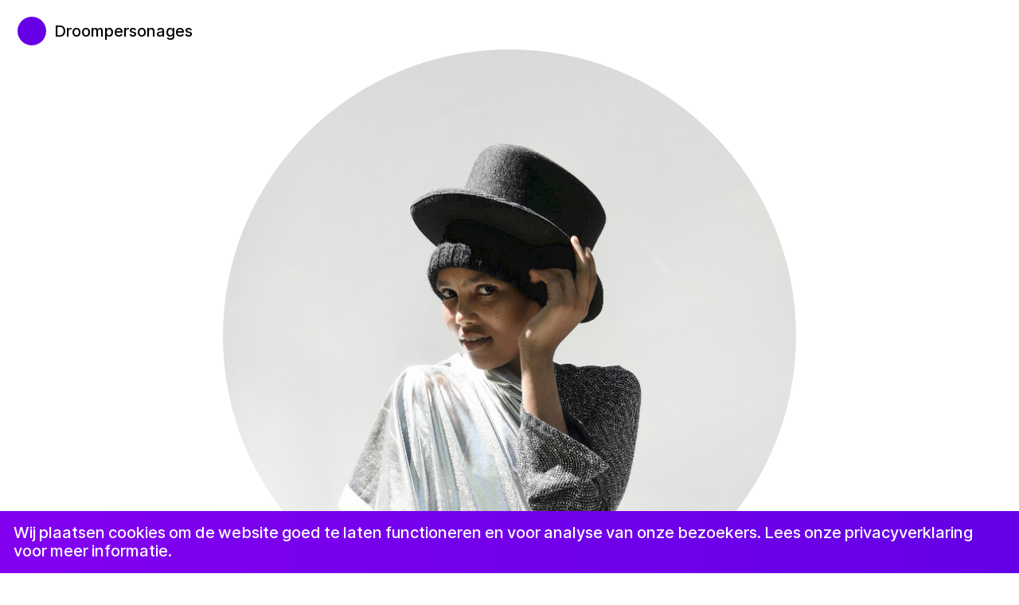

--- FILE ---
content_type: text/html; charset=utf-8
request_url: https://vrolijkheid.nl/projecten/droompersonages/
body_size: 16643
content:
<!DOCTYPE html>
<html lang="nl-NL">
<head dir="ltr">
<meta charset="UTF-8" /><!-- 
                                               /
                                              /
                                             /
                                            /
                                           /
                                          /
                                         /
                                        /
                                       /
                                      /
                                     /
                                    /
                                    
                                  n
                                 a
                                m
                               d
                              n
                             o
                            l
                           B
                          
                         s
                        i
                       r
                      r
                     a
                    H
                   
                  o
                 i
                d
               u
              t
             S
             
           /
          /
         /
        /
       /
      /
     /
    /
   /
  /
 /
/

Publisher: © 2019-now De Vrolijkheid, https://vrolijkheid.nl/
Author: © 2019-now De Vrolijkheid, https://vrolijkheid.nl/
Designer: © 2019-now Studio Harris Blondman, digital, graphic, and design, http://www.harrisblondman.nl/
Generator: © 2008-now Studio Harris Blondman, digital, graphic, and design, http://www.harrisblondman.nl/ -->

<meta name="description" content="Droompersonages – De Vrolijkheid, Art Projects in Dutch Refugee Centres" />
<!-- <meta name="publisher" content="De Vrolijkheid, https://vrolijkheid.nl/" /> -->
<meta name="author" content="De Vrolijkheid, https://vrolijkheid.nl/" />
<meta name="designer" content="Studio Harris Blondman, digital, graphic, and design, http://www.harrisblondman.nl/" />
<meta name="generator" content="Studio Harris Blondman, digital, graphic, and design, http://www.harrisblondman.nl/" />
<meta name="keywords" content="vrolijkheid, studio, harris, blondman, digital, graphic, design, joris, landman, harry, bloch" />
<meta name="viewport" content="width=device-width, initial-scale=1" />

<title>Droompersonages – De Vrolijkheid, Art Projects in Dutch Refugee Centres</title>

<link rel="home" href="https://vrolijkheid.nl/" title="De Vrolijkheid, Art Projects in Dutch Refugee Centres" hreflang="nl-NL" />
<link rel="index" href="https://vrolijkheid.nl/" title="De Vrolijkheid, Art Projects in Dutch Refugee Centres" hreflang="nl-NL" />
<link rel="canonical" href="https://vrolijkheid.nl/projecten/droompersonages/" title="Droompersonages – De Vrolijkheid, Art Projects in Dutch Refugee Centres" hreflang="nl-NL" />
<link rel="author" href="https://vrolijkheid.nl/" title="De Vrolijkheid" />

<!-- <link rel="dns-prefetch" href="https://vrolijkheid.nl/" /> -->

<meta name="application-name" content="De Vrolijkheid" />
<meta name="apple-mobile-web-app-title" content="De Vrolijkheid" />
<meta name="mobile-web-app-capable" content="yes" />
<!-- <meta name="apple-mobile-web-app-capable" content="yes" /> -->
<!-- <meta name="apple-mobile-web-app-status-bar-style" content="black" /> -->
<!-- <meta name="format-detection" content="telephone=no" /> -->

<!-- www.realfavicongenerator.net -->
<link rel="apple-touch-icon" sizes="180x180" href="/apple-touch-icon.png" />
<link rel="icon" type="image/png" sizes="32x32" href="/favicon-32x32.png" />
<link rel="icon" type="image/png" sizes="16x16" href="/favicon-16x16.png" />
<link rel="manifest" href="/site.webmanifest" />
<link rel="mask-icon" href="/safari-pinned-tab.svg" color="#7300eb" />
<meta name="msapplication-TileColor" content="#ffffff" />
<meta name="theme-color" content="#ffffff" />

<!-- Open Graph -->
<meta property="og:url" content="https://vrolijkheid.nl/projecten/droompersonages/" />
<meta property="og:type" content="article" />
<meta name="og:title" content="Droompersonages – De Vrolijkheid, Art Projects in Dutch Refugee Centres" />
<meta name="og:description" content="Droompersonages – De Vrolijkheid, Art Projects in Dutch Refugee Centres" />
<meta property="og:image" content="https://vrolijkheid.nl/site/assets/files/3773/bigdot.1200x0.jpg" />

<link rel="stylesheet" href="https://vrolijkheid.nl/site/templates/hb-resources/css/reset.css?v=1.2" media="all" />
<link rel="stylesheet" href="https://vrolijkheid.nl/site/templates/hb-resources/css/style.css?v=1.2" media="all" />
<link rel="stylesheet" href="https://vrolijkheid.nl/site/templates/covers/cover-big_dot/cover.css?v=1.2" media="all" />

<script>
  var template = 'hb-project';
</script>

<script>
  var user_agent_handheld_flag = false;
</script>

<script>
  var redirect_url = '';
</script>

<script id="script-search">
	var searchPostUrl = 'https://vrolijkheid.nl/search/';
</script>

<script src="https://vrolijkheid.nl/site/templates/hb-resources/javascript/jquery-3.4.1.min.js?v=1.2"></script>
<!-- <script src="https://vrolijkheid.nl/site/templates/hb-resources/javascript/jquery.easing.1.3.js?v=1.2"></script> -->
<script src="https://vrolijkheid.nl/site/templates/hb-resources/javascript/javascript.js?v=1.2"></script>
<script src="https://vrolijkheid.nl/site/templates/covers/cover-big_dot/cover.js?v=1.2"></script>

<script async src="https://www.googletagmanager.com/gtag/js?id=UA-133841130-7"></script>
<script>
  window.dataLayer = window.dataLayer || [];
  function gtag() {
    dataLayer.push(arguments);
  }
  gtag('js', new Date());
  gtag('config', 'UA-133841130-7');
</script>

</head>
<body class="html-body body-project body-detail body-first-page-true dir-ltr flag-handheld-false flag-javascript-false flag-modernizr-csscalc-false flag-debug-false flag-transitions-false flag-imagesloaded-false flag-scrolldirection-false flag-state-false flag-redirect-false flag-autoscroll-false flag-focus-false flag-signature-false">

  <div class="preview">
    <p><img src="https://vrolijkheid.nl/site/templates/hb-resources/images/de-vrolijkheid.jpg" alt="De Vrolijkheid, Art Projects in Dutch Refugee Centres" /></p>
  </div>

  <div class="container-main hfeed" dir="ltr">

    <div class="dot"><a href="https://vrolijkheid.nl/" title="De Vrolijkheid, Art Projects in Dutch Refugee Centres"><mark><span>De Vrolijkheid, Art Projects in Dutch Refugee Centres</span></mark></a></div>
    <div class="searchinput">
      <p class="p-input"><input type="text" value="Zoeken " name="search" class="search" id="search" maxlength="1024" dir="auto" /></p><!-- //NOTE: Languagessupport, add direction, rtl -->
      <p class="p-stop"><span>✕</span></p>
    </div>
    <nav class="mainmenu">
      <div class="menu">
        <ul class="ul-search">
          <li class="type-internal search-item search-item-1">
            <p data-top-to-bottom="0" data-bottom-to-top="0"><a href="https://vrolijkheid.nl/" title="Menu – De Vrolijkheid"><mark data-top-to-bottom="0" data-bottom-to-top="0"></mark><span data-top-to-bottom="0" data-bottom-to-top="0">De Vrolijkheid</span></a></p>
          </li>
          <li class="type-internal search-item search-item-1016">
            <p data-top-to-bottom="0" data-bottom-to-top="0"><a href="https://vrolijkheid.nl/projecten/" title="Menu – Projecten"><mark data-top-to-bottom="0" data-bottom-to-top="0"></mark><span data-top-to-bottom="0" data-bottom-to-top="0">Projecten</span></a></p>
            <ul>
              <li class="type-internal search-item search-item-8693">
                <p data-top-to-bottom="0" data-bottom-to-top="0"><a href="https://vrolijkheid.nl/projecten/crossings2025/" title="Menu – Crossings 2025"><mark data-top-to-bottom="0" data-bottom-to-top="0"></mark><span data-top-to-bottom="0" data-bottom-to-top="0">Crossings 2025</span></a></p>
              </li>
              <li class="type-internal search-item search-item-8941">
                <p data-top-to-bottom="0" data-bottom-to-top="0"><a href="https://vrolijkheid.nl/projecten/droomkostuums/" title="Menu – Droomkostuums"><mark data-top-to-bottom="0" data-bottom-to-top="0"></mark><span data-top-to-bottom="0" data-bottom-to-top="0">Droomkostuums</span></a></p>
              </li>
              <li class="type-internal search-item search-item-8466">
                <p data-top-to-bottom="0" data-bottom-to-top="0"><a href="https://vrolijkheid.nl/projecten/women-of-the-galaxy/" title="Menu – Women of the Galaxy"><mark data-top-to-bottom="0" data-bottom-to-top="0"></mark><span data-top-to-bottom="0" data-bottom-to-top="0">Women of the Galaxy</span></a></p>
              </li>
              <li class="type-internal search-item search-item-9174">
                <p data-top-to-bottom="0" data-bottom-to-top="0"><a href="https://vrolijkheid.nl/projecten/stories-from-the-galaxy/" title="Menu – Stories from the Galaxy"><mark data-top-to-bottom="0" data-bottom-to-top="0"></mark><span data-top-to-bottom="0" data-bottom-to-top="0">Stories from the Galaxy</span></a></p>
              </li>
              <li class="type-internal search-item search-item-8265">
                <p data-top-to-bottom="0" data-bottom-to-top="0"><a href="https://vrolijkheid.nl/projecten/kunst-kijken-helden/" title="Menu – Kunst Kijken Helden"><mark data-top-to-bottom="0" data-bottom-to-top="0"></mark><span data-top-to-bottom="0" data-bottom-to-top="0">Kunst Kijken Helden</span></a></p>
              </li>
              <li class="type-internal search-item search-item-8084">
                <p data-top-to-bottom="0" data-bottom-to-top="0"><a href="https://vrolijkheid.nl/projecten/van-kastje-naar-canvasje/" title="Menu – Van Canvasje naar Kastje"><mark data-top-to-bottom="0" data-bottom-to-top="0"></mark><span data-top-to-bottom="0" data-bottom-to-top="0">Van Canvasje naar Kastje</span></a></p>
              </li>
              <li class="type-internal search-item search-item-8402">
                <p data-top-to-bottom="0" data-bottom-to-top="0"><a href="https://vrolijkheid.nl/projecten/toekomst-1/" title="Menu – Toekomst"><mark data-top-to-bottom="0" data-bottom-to-top="0"></mark><span data-top-to-bottom="0" data-bottom-to-top="0">Toekomst</span></a></p>
              </li>
              <li class="type-internal search-item search-item-8330">
                <p data-top-to-bottom="0" data-bottom-to-top="0"><a href="https://vrolijkheid.nl/projecten/dutch-afro-entertainment-nobi-boy-1/" title="Menu – Dutch Afro Entertainment / Nobi boy"><mark data-top-to-bottom="0" data-bottom-to-top="0"></mark><span data-top-to-bottom="0" data-bottom-to-top="0">Dutch Afro Entertainment / Nobi boy</span></a></p>
              </li>
              <li class="type-internal search-item search-item-8362">
                <p data-top-to-bottom="0" data-bottom-to-top="0"><a href="https://vrolijkheid.nl/projecten/can-i-live-1/" title="Menu – Can I Live"><mark data-top-to-bottom="0" data-bottom-to-top="0"></mark><span data-top-to-bottom="0" data-bottom-to-top="0">Can I Live</span></a></p>
              </li>
              <li class="type-internal search-item search-item-8061">
                <p data-top-to-bottom="0" data-bottom-to-top="0"><a href="https://vrolijkheid.nl/projecten/kinderbiennale-a-better-place/" title="Menu – Kinderbiënnale – A Better Place"><mark data-top-to-bottom="0" data-bottom-to-top="0"></mark><span data-top-to-bottom="0" data-bottom-to-top="0">Kinderbiënnale – A Better Place</span></a></p>
              </li>
              <li class="type-internal search-item search-item-8112">
                <p data-top-to-bottom="0" data-bottom-to-top="0"><a href="https://vrolijkheid.nl/projecten/art-garden/" title="Menu – Art Garden"><mark data-top-to-bottom="0" data-bottom-to-top="0"></mark><span data-top-to-bottom="0" data-bottom-to-top="0">Art Garden</span></a></p>
              </li>
              <li class="type-internal search-item search-item-8067">
                <p data-top-to-bottom="0" data-bottom-to-top="0"><a href="https://vrolijkheid.nl/projecten/blinkend-1/" title="Menu – Blinkend"><mark data-top-to-bottom="0" data-bottom-to-top="0"></mark><span data-top-to-bottom="0" data-bottom-to-top="0">Blinkend</span></a></p>
              </li>
              <li class="type-internal search-item search-item-8010">
                <p data-top-to-bottom="0" data-bottom-to-top="0"><a href="https://vrolijkheid.nl/projecten/zonneoogst/" title="Menu – Zonneoogst"><mark data-top-to-bottom="0" data-bottom-to-top="0"></mark><span data-top-to-bottom="0" data-bottom-to-top="0">Zonneoogst</span></a></p>
              </li>
              <li class="type-internal search-item search-item-8032">
                <p data-top-to-bottom="0" data-bottom-to-top="0"><a href="https://vrolijkheid.nl/projecten/dreaming-loud/" title="Menu – Dreaming loud"><mark data-top-to-bottom="0" data-bottom-to-top="0"></mark><span data-top-to-bottom="0" data-bottom-to-top="0">Dreaming loud</span></a></p>
              </li>
              <li class="type-internal search-item search-item-7744">
                <p data-top-to-bottom="0" data-bottom-to-top="0"><a href="https://vrolijkheid.nl/projecten/studio-visit-with-eskedar/" title="Menu – Studio visit with: Eskedar!"><mark data-top-to-bottom="0" data-bottom-to-top="0"></mark><span data-top-to-bottom="0" data-bottom-to-top="0">Studio visit with: Eskedar!</span></a></p>
              </li>
              <li class="type-internal search-item search-item-8385">
                <p data-top-to-bottom="0" data-bottom-to-top="0"><a href="https://vrolijkheid.nl/projecten/studio-visit-with-mazis-1/" title="Menu – Studio visit with: Mazis!"><mark data-top-to-bottom="0" data-bottom-to-top="0"></mark><span data-top-to-bottom="0" data-bottom-to-top="0">Studio visit with: Mazis!</span></a></p>
              </li>
              <li class="type-internal search-item search-item-7954">
                <p data-top-to-bottom="0" data-bottom-to-top="0"><a href="https://vrolijkheid.nl/projecten/de-radiomakers/" title="Menu – De Radiomakers"><mark data-top-to-bottom="0" data-bottom-to-top="0"></mark><span data-top-to-bottom="0" data-bottom-to-top="0">De Radiomakers</span></a></p>
              </li>
              <li class="type-internal search-item search-item-7932">
                <p data-top-to-bottom="0" data-bottom-to-top="0"><a href="https://vrolijkheid.nl/projecten/songs-in-de-helling/" title="Menu – Songs in De Helling"><mark data-top-to-bottom="0" data-bottom-to-top="0"></mark><span data-top-to-bottom="0" data-bottom-to-top="0">Songs in De Helling</span></a></p>
              </li>
              <li class="type-internal search-item search-item-7719">
                <p data-top-to-bottom="0" data-bottom-to-top="0"><a href="https://vrolijkheid.nl/projecten/female-legends/" title="Menu – Female legends"><mark data-top-to-bottom="0" data-bottom-to-top="0"></mark><span data-top-to-bottom="0" data-bottom-to-top="0">Female legends</span></a></p>
              </li>
              <li class="type-internal search-item search-item-7703">
                <p data-top-to-bottom="0" data-bottom-to-top="0"><a href="https://vrolijkheid.nl/projecten/mythische-wezens/" title="Menu – Mythische Wezens"><mark data-top-to-bottom="0" data-bottom-to-top="0"></mark><span data-top-to-bottom="0" data-bottom-to-top="0">Mythische Wezens</span></a></p>
              </li>
              <li class="type-internal search-item search-item-7608">
                <p data-top-to-bottom="0" data-bottom-to-top="0"><a href="https://vrolijkheid.nl/projecten/atlantis/" title="Menu – Atlantis"><mark data-top-to-bottom="0" data-bottom-to-top="0"></mark><span data-top-to-bottom="0" data-bottom-to-top="0">Atlantis</span></a></p>
              </li>
              <li class="type-internal search-item search-item-7583">
                <p data-top-to-bottom="0" data-bottom-to-top="0"><a href="https://vrolijkheid.nl/projecten/dont-you-forget-about-me/" title="Menu – Don’t You Forget About Me"><mark data-top-to-bottom="0" data-bottom-to-top="0"></mark><span data-top-to-bottom="0" data-bottom-to-top="0">Don’t You Forget About Me</span></a></p>
              </li>
              <li class="type-internal search-item search-item-7556">
                <p data-top-to-bottom="0" data-bottom-to-top="0"><a href="https://vrolijkheid.nl/projecten/mijn-familie-gezichten/" title="Menu – Mijn Familie Gezichten"><mark data-top-to-bottom="0" data-bottom-to-top="0"></mark><span data-top-to-bottom="0" data-bottom-to-top="0">Mijn Familie Gezichten</span></a></p>
              </li>
              <li class="type-internal search-item search-item-7469">
                <p data-top-to-bottom="0" data-bottom-to-top="0"><a href="https://vrolijkheid.nl/projecten/crossings-2024/" title="Menu – Crossings 2024"><mark data-top-to-bottom="0" data-bottom-to-top="0"></mark><span data-top-to-bottom="0" data-bottom-to-top="0">Crossings 2024</span></a></p>
              </li>
              <li class="type-internal search-item search-item-7440">
                <p data-top-to-bottom="0" data-bottom-to-top="0"><a href="https://vrolijkheid.nl/projecten/mozaiek/" title="Menu – Mozaïek"><mark data-top-to-bottom="0" data-bottom-to-top="0"></mark><span data-top-to-bottom="0" data-bottom-to-top="0">Mozaïek</span></a></p>
              </li>
              <li class="type-internal search-item search-item-7257">
                <p data-top-to-bottom="0" data-bottom-to-top="0"><a href="https://vrolijkheid.nl/projecten/filmhelden/" title="Menu – Filmhelden"><mark data-top-to-bottom="0" data-bottom-to-top="0"></mark><span data-top-to-bottom="0" data-bottom-to-top="0">Filmhelden</span></a></p>
              </li>
              <li class="type-internal search-item search-item-7107">
                <p data-top-to-bottom="0" data-bottom-to-top="0"><a href="https://vrolijkheid.nl/projecten/groene-dromen/" title="Menu – Groene dromen"><mark data-top-to-bottom="0" data-bottom-to-top="0"></mark><span data-top-to-bottom="0" data-bottom-to-top="0">Groene dromen</span></a></p>
              </li>
              <li class="type-internal search-item search-item-6796">
                <p data-top-to-bottom="0" data-bottom-to-top="0"><a href="https://vrolijkheid.nl/projecten/druk/" title="Menu – DRUK"><mark data-top-to-bottom="0" data-bottom-to-top="0"></mark><span data-top-to-bottom="0" data-bottom-to-top="0">DRUK</span></a></p>
              </li>
              <li class="type-internal search-item search-item-6776">
                <p data-top-to-bottom="0" data-bottom-to-top="0"><a href="https://vrolijkheid.nl/projecten/warm/" title="Menu – Warm"><mark data-top-to-bottom="0" data-bottom-to-top="0"></mark><span data-top-to-bottom="0" data-bottom-to-top="0">Warm</span></a></p>
              </li>
              <li class="type-internal search-item search-item-6616">
                <p data-top-to-bottom="0" data-bottom-to-top="0"><a href="https://vrolijkheid.nl/projecten/soundtrack/" title="Menu – SoundTrack"><mark data-top-to-bottom="0" data-bottom-to-top="0"></mark><span data-top-to-bottom="0" data-bottom-to-top="0">SoundTrack</span></a></p>
              </li>
              <li class="type-internal search-item search-item-6633">
                <p data-top-to-bottom="0" data-bottom-to-top="0"><a href="https://vrolijkheid.nl/projecten/i-light-u/" title="Menu – I Light U"><mark data-top-to-bottom="0" data-bottom-to-top="0"></mark><span data-top-to-bottom="0" data-bottom-to-top="0">I Light U</span></a></p>
              </li>
              <li class="type-internal search-item search-item-6500">
                <p data-top-to-bottom="0" data-bottom-to-top="0"><a href="https://vrolijkheid.nl/projecten/familieverhalen-in-tapijten/" title="Menu – Familieverhalen in tapijten"><mark data-top-to-bottom="0" data-bottom-to-top="0"></mark><span data-top-to-bottom="0" data-bottom-to-top="0">Familieverhalen in tapijten</span></a></p>
              </li>
              <li class="type-internal search-item search-item-6384">
                <p data-top-to-bottom="0" data-bottom-to-top="0"><a href="https://vrolijkheid.nl/projecten/geluk-heeft-een-prachtig-uitzicht/" title="Menu – Geluk heeft een prachtig uitzicht"><mark data-top-to-bottom="0" data-bottom-to-top="0"></mark><span data-top-to-bottom="0" data-bottom-to-top="0">Geluk heeft een prachtig uitzicht</span></a></p>
              </li>
              <li class="type-internal search-item search-item-6440">
                <p data-top-to-bottom="0" data-bottom-to-top="0"><a href="https://vrolijkheid.nl/projecten/on-zichtbaar/" title="Menu – (ON)ZICHTBAAR"><mark data-top-to-bottom="0" data-bottom-to-top="0"></mark><span data-top-to-bottom="0" data-bottom-to-top="0">(ON)ZICHTBAAR</span></a></p>
              </li>
              <li class="type-internal search-item search-item-6407">
                <p data-top-to-bottom="0" data-bottom-to-top="0"><a href="https://vrolijkheid.nl/projecten/wachten-en-dromen/" title="Menu – Wachten en dromen"><mark data-top-to-bottom="0" data-bottom-to-top="0"></mark><span data-top-to-bottom="0" data-bottom-to-top="0">Wachten en dromen</span></a></p>
              </li>
              <li class="type-internal search-item search-item-6301">
                <p data-top-to-bottom="0" data-bottom-to-top="0"><a href="https://vrolijkheid.nl/projecten/pop-up-club/" title="Menu – Pop-up Club"><mark data-top-to-bottom="0" data-bottom-to-top="0"></mark><span data-top-to-bottom="0" data-bottom-to-top="0">Pop-up Club</span></a></p>
              </li>
              <li class="type-internal search-item search-item-6267">
                <p data-top-to-bottom="0" data-bottom-to-top="0"><a href="https://vrolijkheid.nl/projecten/ketchup-on-my-eggs/" title="Menu – Ketchup on my Eggs"><mark data-top-to-bottom="0" data-bottom-to-top="0"></mark><span data-top-to-bottom="0" data-bottom-to-top="0">Ketchup on my Eggs</span></a></p>
              </li>
              <li class="type-internal search-item search-item-6237">
                <p data-top-to-bottom="0" data-bottom-to-top="0"><a href="https://vrolijkheid.nl/projecten/zwervend-fantaserend/" title="Menu – Zwervend, fantaserend"><mark data-top-to-bottom="0" data-bottom-to-top="0"></mark><span data-top-to-bottom="0" data-bottom-to-top="0">Zwervend, fantaserend</span></a></p>
              </li>
              <li class="type-internal search-item search-item-6215">
                <p data-top-to-bottom="0" data-bottom-to-top="0"><a href="https://vrolijkheid.nl/projecten/vriendschap/" title="Menu – Vriendschap"><mark data-top-to-bottom="0" data-bottom-to-top="0"></mark><span data-top-to-bottom="0" data-bottom-to-top="0">Vriendschap</span></a></p>
              </li>
              <li class="type-internal search-item search-item-6168">
                <p data-top-to-bottom="0" data-bottom-to-top="0"><a href="https://vrolijkheid.nl/projecten/luister-mee/" title="Menu – Luister mee!"><mark data-top-to-bottom="0" data-bottom-to-top="0"></mark><span data-top-to-bottom="0" data-bottom-to-top="0">Luister mee!</span></a></p>
              </li>
              <li class="type-internal search-item search-item-6062">
                <p data-top-to-bottom="0" data-bottom-to-top="0"><a href="https://vrolijkheid.nl/projecten/zomerconcerten2023/" title="Menu – Zomerconcerten"><mark data-top-to-bottom="0" data-bottom-to-top="0"></mark><span data-top-to-bottom="0" data-bottom-to-top="0">Zomerconcerten</span></a></p>
              </li>
              <li class="type-internal search-item search-item-6122">
                <p data-top-to-bottom="0" data-bottom-to-top="0"><a href="https://vrolijkheid.nl/projecten/radical-roots/" title="Menu – Radical Roots"><mark data-top-to-bottom="0" data-bottom-to-top="0"></mark><span data-top-to-bottom="0" data-bottom-to-top="0">Radical Roots</span></a></p>
              </li>
              <li class="type-internal search-item search-item-5858">
                <p data-top-to-bottom="0" data-bottom-to-top="0"><a href="https://vrolijkheid.nl/projecten/zworptastia/" title="Menu – Zworptastia"><mark data-top-to-bottom="0" data-bottom-to-top="0"></mark><span data-top-to-bottom="0" data-bottom-to-top="0">Zworptastia</span></a></p>
              </li>
              <li class="type-internal search-item search-item-5824">
                <p data-top-to-bottom="0" data-bottom-to-top="0"><a href="https://vrolijkheid.nl/projecten/crossings/" title="Menu – Crossings"><mark data-top-to-bottom="0" data-bottom-to-top="0"></mark><span data-top-to-bottom="0" data-bottom-to-top="0">Crossings</span></a></p>
              </li>
              <li class="type-internal search-item search-item-6318">
                <p data-top-to-bottom="0" data-bottom-to-top="0"><a href="https://vrolijkheid.nl/projecten/graffiti/" title="Menu – Graffiti"><mark data-top-to-bottom="0" data-bottom-to-top="0"></mark><span data-top-to-bottom="0" data-bottom-to-top="0">Graffiti</span></a></p>
              </li>
              <li class="type-internal search-item search-item-5869">
                <p data-top-to-bottom="0" data-bottom-to-top="0"><a href="https://vrolijkheid.nl/projecten/art-talks/" title="Menu – Art Talks"><mark data-top-to-bottom="0" data-bottom-to-top="0"></mark><span data-top-to-bottom="0" data-bottom-to-top="0">Art Talks</span></a></p>
              </li>
              <li class="type-internal search-item search-item-5878">
                <p data-top-to-bottom="0" data-bottom-to-top="0"><a href="https://vrolijkheid.nl/projecten/banners/" title="Menu – Banners!"><mark data-top-to-bottom="0" data-bottom-to-top="0"></mark><span data-top-to-bottom="0" data-bottom-to-top="0">Banners!</span></a></p>
              </li>
              <li class="type-internal search-item search-item-5773">
                <p data-top-to-bottom="0" data-bottom-to-top="0"><a href="https://vrolijkheid.nl/projecten/one-minute-soundscapes-f/" title="Menu – One minute soundscapes"><mark data-top-to-bottom="0" data-bottom-to-top="0"></mark><span data-top-to-bottom="0" data-bottom-to-top="0">One minute soundscapes</span></a></p>
              </li>
              <li class="type-internal search-item search-item-5714">
                <p data-top-to-bottom="0" data-bottom-to-top="0"><a href="https://vrolijkheid.nl/projecten/kapotte-kaders/" title="Menu – Kapotte kaders"><mark data-top-to-bottom="0" data-bottom-to-top="0"></mark><span data-top-to-bottom="0" data-bottom-to-top="0">Kapotte kaders</span></a></p>
              </li>
              <li class="type-internal search-item search-item-5677">
                <p data-top-to-bottom="0" data-bottom-to-top="0"><a href="https://vrolijkheid.nl/projecten/nachtlab/" title="Menu – NachtLAB"><mark data-top-to-bottom="0" data-bottom-to-top="0"></mark><span data-top-to-bottom="0" data-bottom-to-top="0">NachtLAB</span></a></p>
              </li>
              <li class="type-internal search-item search-item-5652">
                <p data-top-to-bottom="0" data-bottom-to-top="0"><a href="https://vrolijkheid.nl/projecten/time-in/" title="Menu – Time-in"><mark data-top-to-bottom="0" data-bottom-to-top="0"></mark><span data-top-to-bottom="0" data-bottom-to-top="0">Time-in</span></a></p>
              </li>
              <li class="type-internal search-item search-item-5563">
                <p data-top-to-bottom="0" data-bottom-to-top="0"><a href="https://vrolijkheid.nl/projecten/ilightu/" title="Menu – ILightU"><mark data-top-to-bottom="0" data-bottom-to-top="0"></mark><span data-top-to-bottom="0" data-bottom-to-top="0">ILightU</span></a></p>
              </li>
              <li class="type-internal search-item search-item-5546">
                <p data-top-to-bottom="0" data-bottom-to-top="0"><a href="https://vrolijkheid.nl/projecten/artworld/" title="Menu – ArtWorld"><mark data-top-to-bottom="0" data-bottom-to-top="0"></mark><span data-top-to-bottom="0" data-bottom-to-top="0">ArtWorld</span></a></p>
              </li>
              <li class="type-internal search-item search-item-2971">
                <p data-top-to-bottom="0" data-bottom-to-top="0"><a href="https://vrolijkheid.nl/projecten/melody-en-het-eiland-van-muziek-2/" title="Menu – Melody en het eiland van muziek"><mark data-top-to-bottom="0" data-bottom-to-top="0"></mark><span data-top-to-bottom="0" data-bottom-to-top="0">Melody en het eiland van muziek</span></a></p>
              </li>
              <li class="type-internal search-item search-item-5472">
                <p data-top-to-bottom="0" data-bottom-to-top="0"><a href="https://vrolijkheid.nl/projecten/van-gogh-en-ik/" title="Menu – Van Gogh en ik"><mark data-top-to-bottom="0" data-bottom-to-top="0"></mark><span data-top-to-bottom="0" data-bottom-to-top="0">Van Gogh en ik</span></a></p>
              </li>
              <li class="type-internal search-item search-item-5627">
                <p data-top-to-bottom="0" data-bottom-to-top="0"><a href="https://vrolijkheid.nl/projecten/explorers-expositie/" title="Menu – Explorers Expositie"><mark data-top-to-bottom="0" data-bottom-to-top="0"></mark><span data-top-to-bottom="0" data-bottom-to-top="0">Explorers Expositie</span></a></p>
              </li>
              <li class="type-internal search-item search-item-5460">
                <p data-top-to-bottom="0" data-bottom-to-top="0"><a href="https://vrolijkheid.nl/projecten/de-ongelofelijke-reis-tijdens-cinekid-festival/" title="Menu – De Ongelofelijke Reis tijdens Cinekid Festival"><mark data-top-to-bottom="0" data-bottom-to-top="0"></mark><span data-top-to-bottom="0" data-bottom-to-top="0">De Ongelofelijke Reis tijdens Cinekid Festival</span></a></p>
              </li>
              <li class="type-internal search-item search-item-5505">
                <p data-top-to-bottom="0" data-bottom-to-top="0"><a href="https://vrolijkheid.nl/projecten/art-root-collective/" title="Menu – Art Root Collective"><mark data-top-to-bottom="0" data-bottom-to-top="0"></mark><span data-top-to-bottom="0" data-bottom-to-top="0">Art Root Collective</span></a></p>
              </li>
              <li class="type-internal search-item search-item-5786">
                <p data-top-to-bottom="0" data-bottom-to-top="0"><a href="https://vrolijkheid.nl/projecten/gilze-in-van-gogh/" title="Menu – Gilze in Van Gogh"><mark data-top-to-bottom="0" data-bottom-to-top="0"></mark><span data-top-to-bottom="0" data-bottom-to-top="0">Gilze in Van Gogh</span></a></p>
              </li>
              <li class="type-internal search-item search-item-5533">
                <p data-top-to-bottom="0" data-bottom-to-top="0"><a href="https://vrolijkheid.nl/projecten/van-dans-naar-animatie/" title="Menu – Van dans naar animatie"><mark data-top-to-bottom="0" data-bottom-to-top="0"></mark><span data-top-to-bottom="0" data-bottom-to-top="0">Van dans naar animatie</span></a></p>
              </li>
              <li class="type-internal search-item search-item-5390">
                <p data-top-to-bottom="0" data-bottom-to-top="0"><a href="https://vrolijkheid.nl/projecten/tafelverhalen/" title="Menu – Tafelverhalen"><mark data-top-to-bottom="0" data-bottom-to-top="0"></mark><span data-top-to-bottom="0" data-bottom-to-top="0">Tafelverhalen</span></a></p>
              </li>
              <li class="type-internal search-item search-item-5418">
                <p data-top-to-bottom="0" data-bottom-to-top="0"><a href="https://vrolijkheid.nl/projecten/vlier-1/" title="Menu – VLIER"><mark data-top-to-bottom="0" data-bottom-to-top="0"></mark><span data-top-to-bottom="0" data-bottom-to-top="0">VLIER</span></a></p>
              </li>
              <li class="type-internal search-item search-item-5337">
                <p data-top-to-bottom="0" data-bottom-to-top="0"><a href="https://vrolijkheid.nl/projecten/latelier-heterotopie-in-het-joods-museum/" title="Menu – L’Atelier Hétérotopie in het Joods Museum"><mark data-top-to-bottom="0" data-bottom-to-top="0"></mark><span data-top-to-bottom="0" data-bottom-to-top="0">L’Atelier Hétérotopie in het Joods Museum</span></a></p>
              </li>
              <li class="type-internal search-item search-item-5306">
                <p data-top-to-bottom="0" data-bottom-to-top="0"><a href="https://vrolijkheid.nl/projecten/crossing-birds-ter-apel/" title="Menu – Crossing Birds"><mark data-top-to-bottom="0" data-bottom-to-top="0"></mark><span data-top-to-bottom="0" data-bottom-to-top="0">Crossing Birds</span></a></p>
              </li>
              <li class="type-internal search-item search-item-5262">
                <p data-top-to-bottom="0" data-bottom-to-top="0"><a href="https://vrolijkheid.nl/projecten/de-vrolijkheid-x-de-vrijstaat/" title="Menu – De Vrolijkheid x de Vrijstaat"><mark data-top-to-bottom="0" data-bottom-to-top="0"></mark><span data-top-to-bottom="0" data-bottom-to-top="0">De Vrolijkheid x de Vrijstaat</span></a></p>
              </li>
              <li class="type-internal search-item search-item-4342">
                <p data-top-to-bottom="0" data-bottom-to-top="0"><a href="https://vrolijkheid.nl/projecten/soundlab-luttelgeest/" title="Menu – SoundLAB Luttelgeest"><mark data-top-to-bottom="0" data-bottom-to-top="0"></mark><span data-top-to-bottom="0" data-bottom-to-top="0">SoundLAB Luttelgeest</span></a></p>
              </li>
              <li class="type-internal search-item search-item-5233">
                <p data-top-to-bottom="0" data-bottom-to-top="0"><a href="https://vrolijkheid.nl/projecten/kunsthal-all-you-can-art/" title="Menu – All you can Art in Kunsthal Rotterdam"><mark data-top-to-bottom="0" data-bottom-to-top="0"></mark><span data-top-to-bottom="0" data-bottom-to-top="0">All you can Art in Kunsthal Rotterdam</span></a></p>
              </li>
              <li class="type-internal search-item search-item-5129">
                <p data-top-to-bottom="0" data-bottom-to-top="0"><a href="https://vrolijkheid.nl/projecten/vergezichtenfestival/" title="Menu – Vergezichtenfestival"><mark data-top-to-bottom="0" data-bottom-to-top="0"></mark><span data-top-to-bottom="0" data-bottom-to-top="0">Vergezichtenfestival</span></a></p>
              </li>
              <li class="type-internal search-item search-item-5079">
                <p data-top-to-bottom="0" data-bottom-to-top="0"><a href="https://vrolijkheid.nl/projecten/flag-project-leersum/" title="Menu – Flag Project Leersum"><mark data-top-to-bottom="0" data-bottom-to-top="0"></mark><span data-top-to-bottom="0" data-bottom-to-top="0">Flag Project Leersum</span></a></p>
              </li>
              <li class="type-internal search-item search-item-5047">
                <p data-top-to-bottom="0" data-bottom-to-top="0"><a href="https://vrolijkheid.nl/projecten/wandkleden/" title="Menu – Wandkleden"><mark data-top-to-bottom="0" data-bottom-to-top="0"></mark><span data-top-to-bottom="0" data-bottom-to-top="0">Wandkleden</span></a></p>
              </li>
              <li class="type-internal search-item search-item-4924">
                <p data-top-to-bottom="0" data-bottom-to-top="0"><a href="https://vrolijkheid.nl/projecten/verwoven-familieverhalen-azc-burgum/" title="Menu – Verwoven familieverhalen Burgum"><mark data-top-to-bottom="0" data-bottom-to-top="0"></mark><span data-top-to-bottom="0" data-bottom-to-top="0">Verwoven familieverhalen Burgum</span></a></p>
              </li>
              <li class="type-internal search-item search-item-4937">
                <p data-top-to-bottom="0" data-bottom-to-top="0"><a href="https://vrolijkheid.nl/projecten/codarts-in-ter-apel/" title="Menu – Codarts in Ter Apel"><mark data-top-to-bottom="0" data-bottom-to-top="0"></mark><span data-top-to-bottom="0" data-bottom-to-top="0">Codarts in Ter Apel</span></a></p>
              </li>
              <li class="type-internal search-item search-item-4947">
                <p data-top-to-bottom="0" data-bottom-to-top="0"><a href="https://vrolijkheid.nl/projecten/planeet-b/" title="Menu – Planeet B"><mark data-top-to-bottom="0" data-bottom-to-top="0"></mark><span data-top-to-bottom="0" data-bottom-to-top="0">Planeet B</span></a></p>
              </li>
              <li class="type-internal search-item search-item-4909">
                <p data-top-to-bottom="0" data-bottom-to-top="0"><a href="https://vrolijkheid.nl/projecten/mural/" title="Menu – Mural"><mark data-top-to-bottom="0" data-bottom-to-top="0"></mark><span data-top-to-bottom="0" data-bottom-to-top="0">Mural</span></a></p>
              </li>
              <li class="type-internal search-item search-item-4890">
                <p data-top-to-bottom="0" data-bottom-to-top="0"><a href="https://vrolijkheid.nl/projecten/filmproject-the-heist/" title="Menu – Filmproject: The Heist"><mark data-top-to-bottom="0" data-bottom-to-top="0"></mark><span data-top-to-bottom="0" data-bottom-to-top="0">Filmproject: The Heist</span></a></p>
              </li>
              <li class="type-internal search-item search-item-4872">
                <p data-top-to-bottom="0" data-bottom-to-top="0"><a href="https://vrolijkheid.nl/projecten/winter-playground-sessions/" title="Menu – Winter Playground Sessions"><mark data-top-to-bottom="0" data-bottom-to-top="0"></mark><span data-top-to-bottom="0" data-bottom-to-top="0">Winter Playground Sessions</span></a></p>
              </li>
              <li class="type-internal search-item search-item-4374">
                <p data-top-to-bottom="0" data-bottom-to-top="0"><a href="https://vrolijkheid.nl/projecten/nederlands-dans-theater-x-vrolijkheid/" title="Menu – Nederlands Dans Theater X Vrolijkheid"><mark data-top-to-bottom="0" data-bottom-to-top="0"></mark><span data-top-to-bottom="0" data-bottom-to-top="0">Nederlands Dans Theater X Vrolijkheid</span></a></p>
              </li>
              <li class="type-internal search-item search-item-4792">
                <p data-top-to-bottom="0" data-bottom-to-top="0"><a href="https://vrolijkheid.nl/projecten/kunst-kijken-utrecht/" title="Menu – Kunst kijken"><mark data-top-to-bottom="0" data-bottom-to-top="0"></mark><span data-top-to-bottom="0" data-bottom-to-top="0">Kunst kijken</span></a></p>
              </li>
              <li class="type-internal search-item search-item-4637">
                <p data-top-to-bottom="0" data-bottom-to-top="0"><a href="https://vrolijkheid.nl/projecten/3d-comic/" title="Menu – Harmonica vol Verhalen"><mark data-top-to-bottom="0" data-bottom-to-top="0"></mark><span data-top-to-bottom="0" data-bottom-to-top="0">Harmonica vol Verhalen</span></a></p>
              </li>
              <li class="type-internal search-item search-item-4696">
                <p data-top-to-bottom="0" data-bottom-to-top="0"><a href="https://vrolijkheid.nl/projecten/peuterlab/" title="Menu – Peuterlab"><mark data-top-to-bottom="0" data-bottom-to-top="0"></mark><span data-top-to-bottom="0" data-bottom-to-top="0">Peuterlab</span></a></p>
              </li>
              <li class="type-internal search-item search-item-4486">
                <p data-top-to-bottom="0" data-bottom-to-top="0"><a href="https://vrolijkheid.nl/projecten/bring-your-own-beamer/" title="Menu – Bring Your Own Beamer &amp; Band"><mark data-top-to-bottom="0" data-bottom-to-top="0"></mark><span data-top-to-bottom="0" data-bottom-to-top="0">Bring Your Own Beamer &amp; Band</span></a></p>
              </li>
              <li class="type-internal search-item search-item-4611">
                <p data-top-to-bottom="0" data-bottom-to-top="0"><a href="https://vrolijkheid.nl/projecten/cyanotype-portretten/" title="Menu – Cyanotype portretten"><mark data-top-to-bottom="0" data-bottom-to-top="0"></mark><span data-top-to-bottom="0" data-bottom-to-top="0">Cyanotype portretten</span></a></p>
              </li>
              <li class="type-internal search-item search-item-4468">
                <p data-top-to-bottom="0" data-bottom-to-top="0"><a href="https://vrolijkheid.nl/projecten/birds-of-paradise/" title="Menu – BIRDS OF PARADISE"><mark data-top-to-bottom="0" data-bottom-to-top="0"></mark><span data-top-to-bottom="0" data-bottom-to-top="0">BIRDS OF PARADISE</span></a></p>
              </li>
              <li class="type-internal search-item search-item-4594">
                <p data-top-to-bottom="0" data-bottom-to-top="0"><a href="https://vrolijkheid.nl/projecten/collages-in-kunstlab/" title="Menu – Collages in Kunstlab"><mark data-top-to-bottom="0" data-bottom-to-top="0"></mark><span data-top-to-bottom="0" data-bottom-to-top="0">Collages in Kunstlab</span></a></p>
              </li>
              <li class="type-internal search-item search-item-4499">
                <p data-top-to-bottom="0" data-bottom-to-top="0"><a href="https://vrolijkheid.nl/projecten/glow-in-the-dark/" title="Menu – Glow in the dark"><mark data-top-to-bottom="0" data-bottom-to-top="0"></mark><span data-top-to-bottom="0" data-bottom-to-top="0">Glow in the dark</span></a></p>
              </li>
              <li class="type-internal search-item search-item-4556">
                <p data-top-to-bottom="0" data-bottom-to-top="0"><a href="https://vrolijkheid.nl/projecten/surreele-filmreeks/" title="Menu – Surreële filmreeks"><mark data-top-to-bottom="0" data-bottom-to-top="0"></mark><span data-top-to-bottom="0" data-bottom-to-top="0">Surreële filmreeks</span></a></p>
              </li>
              <li class="type-internal search-item search-item-4411">
                <p data-top-to-bottom="0" data-bottom-to-top="0"><a href="https://vrolijkheid.nl/projecten/two-shadows-videoclip/" title="Menu – Two Shadows videoclip"><mark data-top-to-bottom="0" data-bottom-to-top="0"></mark><span data-top-to-bottom="0" data-bottom-to-top="0">Two Shadows videoclip</span></a></p>
              </li>
              <li class="type-internal search-item search-item-4308">
                <p data-top-to-bottom="0" data-bottom-to-top="0"><a href="https://vrolijkheid.nl/projecten/destination/" title="Menu – Expositie Destination Unknown"><mark data-top-to-bottom="0" data-bottom-to-top="0"></mark><span data-top-to-bottom="0" data-bottom-to-top="0">Expositie Destination Unknown</span></a></p>
              </li>
              <li class="type-internal search-item search-item-4163">
                <p data-top-to-bottom="0" data-bottom-to-top="0"><a href="https://vrolijkheid.nl/projecten/tuintapijt/" title="Menu – Tuintapijt"><mark data-top-to-bottom="0" data-bottom-to-top="0"></mark><span data-top-to-bottom="0" data-bottom-to-top="0">Tuintapijt</span></a></p>
              </li>
              <li class="type-internal search-item search-item-4427">
                <p data-top-to-bottom="0" data-bottom-to-top="0"><a href="https://vrolijkheid.nl/projecten/roots/" title="Menu – Roots"><mark data-top-to-bottom="0" data-bottom-to-top="0"></mark><span data-top-to-bottom="0" data-bottom-to-top="0">Roots</span></a></p>
              </li>
              <li class="type-internal search-item search-item-4345">
                <p data-top-to-bottom="0" data-bottom-to-top="0"><a href="https://vrolijkheid.nl/projecten/danslab-heerhugowaard/" title="Menu – DansLAB x Studio eXp"><mark data-top-to-bottom="0" data-bottom-to-top="0"></mark><span data-top-to-bottom="0" data-bottom-to-top="0">DansLAB x Studio eXp</span></a></p>
              </li>
              <li class="type-internal search-item search-item-4393">
                <p data-top-to-bottom="0" data-bottom-to-top="0"><a href="https://vrolijkheid.nl/projecten/animatie/" title="Menu – Frame by frame Animatie"><mark data-top-to-bottom="0" data-bottom-to-top="0"></mark><span data-top-to-bottom="0" data-bottom-to-top="0">Frame by frame Animatie</span></a></p>
              </li>
              <li class="type-internal search-item search-item-3567">
                <p data-top-to-bottom="0" data-bottom-to-top="0"><a href="https://vrolijkheid.nl/projecten/latelier-heterotopie/" title="Menu – L’atelier hétérotopie"><mark data-top-to-bottom="0" data-bottom-to-top="0"></mark><span data-top-to-bottom="0" data-bottom-to-top="0">L’atelier hétérotopie</span></a></p>
              </li>
              <li class="type-internal search-item search-item-4212">
                <p data-top-to-bottom="0" data-bottom-to-top="0"><a href="https://vrolijkheid.nl/projecten/expositie-bibliotheek-rijswijk/" title="Menu – Expositie Bibliotheek Rijswijk"><mark data-top-to-bottom="0" data-bottom-to-top="0"></mark><span data-top-to-bottom="0" data-bottom-to-top="0">Expositie Bibliotheek Rijswijk</span></a></p>
              </li>
              <li class="type-internal search-item search-item-4087">
                <p data-top-to-bottom="0" data-bottom-to-top="0"><a href="https://vrolijkheid.nl/projecten/geanimeerde-verhalen/" title="Menu – Geanimeerde verhalen"><mark data-top-to-bottom="0" data-bottom-to-top="0"></mark><span data-top-to-bottom="0" data-bottom-to-top="0">Geanimeerde verhalen</span></a></p>
              </li>
              <li class="type-internal search-item search-item-4101">
                <p data-top-to-bottom="0" data-bottom-to-top="0"><a href="https://vrolijkheid.nl/projecten/fashion-blossom/" title="Menu – Fashion Blossom"><mark data-top-to-bottom="0" data-bottom-to-top="0"></mark><span data-top-to-bottom="0" data-bottom-to-top="0">Fashion Blossom</span></a></p>
              </li>
              <li class="type-internal search-item search-item-3896">
                <p data-top-to-bottom="0" data-bottom-to-top="0"><a href="https://vrolijkheid.nl/projecten/empowerment-gifs/" title="Menu – Empowering GIF’s"><mark data-top-to-bottom="0" data-bottom-to-top="0"></mark><span data-top-to-bottom="0" data-bottom-to-top="0">Empowering GIF’s</span></a></p>
              </li>
              <li class="type-internal search-item search-item-3965">
                <p data-top-to-bottom="0" data-bottom-to-top="0"><a href="https://vrolijkheid.nl/projecten/verwoven-familieverhalen/" title="Menu – Verwoven familieverhalen"><mark data-top-to-bottom="0" data-bottom-to-top="0"></mark><span data-top-to-bottom="0" data-bottom-to-top="0">Verwoven familieverhalen</span></a></p>
              </li>
              <li class="type-internal search-item search-item-3909">
                <p data-top-to-bottom="0" data-bottom-to-top="0"><a href="https://vrolijkheid.nl/projecten/strandwal-festival/" title="Menu – Strandwal Festival"><mark data-top-to-bottom="0" data-bottom-to-top="0"></mark><span data-top-to-bottom="0" data-bottom-to-top="0">Strandwal Festival</span></a></p>
              </li>
              <li class="type-internal search-item search-item-3997">
                <p data-top-to-bottom="0" data-bottom-to-top="0"><a href="https://vrolijkheid.nl/projecten/summer-playground-sessions-2021/" title="Menu – Summer Playground Sessions"><mark data-top-to-bottom="0" data-bottom-to-top="0"></mark><span data-top-to-bottom="0" data-bottom-to-top="0">Summer Playground Sessions</span></a></p>
              </li>
              <li class="type-internal search-item search-item-3947">
                <p data-top-to-bottom="0" data-bottom-to-top="0"><a href="https://vrolijkheid.nl/projecten/soundlab/" title="Menu – SoundLAB"><mark data-top-to-bottom="0" data-bottom-to-top="0"></mark><span data-top-to-bottom="0" data-bottom-to-top="0">SoundLAB</span></a></p>
              </li>
              <li class="type-internal search-item search-item-3880">
                <p data-top-to-bottom="0" data-bottom-to-top="0"><a href="https://vrolijkheid.nl/projecten/blauwdrukken-maken/" title="Menu – Blauwdrukken maken"><mark data-top-to-bottom="0" data-bottom-to-top="0"></mark><span data-top-to-bottom="0" data-bottom-to-top="0">Blauwdrukken maken</span></a></p>
              </li>
              <li class="type-internal search-item search-item-3773">
                <p data-top-to-bottom="0" data-bottom-to-top="0"><a href="https://vrolijkheid.nl/projecten/droompersonages/" title="Menu – Droompersonages"><mark data-top-to-bottom="0" data-bottom-to-top="0"></mark><span data-top-to-bottom="0" data-bottom-to-top="0">Droompersonages</span></a></p>
              </li>
              <li class="type-internal search-item search-item-3826">
                <p data-top-to-bottom="0" data-bottom-to-top="0"><a href="https://vrolijkheid.nl/projecten/familieproject-stempelen/" title="Menu – Familieproject stempelen"><mark data-top-to-bottom="0" data-bottom-to-top="0"></mark><span data-top-to-bottom="0" data-bottom-to-top="0">Familieproject stempelen</span></a></p>
              </li>
              <li class="type-internal search-item search-item-3699">
                <p data-top-to-bottom="0" data-bottom-to-top="0"><a href="https://vrolijkheid.nl/projecten/ons-huis/" title="Menu – Ons huis"><mark data-top-to-bottom="0" data-bottom-to-top="0"></mark><span data-top-to-bottom="0" data-bottom-to-top="0">Ons huis</span></a></p>
              </li>
              <li class="type-internal search-item search-item-3729">
                <p data-top-to-bottom="0" data-bottom-to-top="0"><a href="https://vrolijkheid.nl/projecten/festivaldag/" title="Menu – Festivaldag"><mark data-top-to-bottom="0" data-bottom-to-top="0"></mark><span data-top-to-bottom="0" data-bottom-to-top="0">Festivaldag</span></a></p>
              </li>
              <li class="type-internal search-item search-item-3620">
                <p data-top-to-bottom="0" data-bottom-to-top="0"><a href="https://vrolijkheid.nl/projecten/het-vrolijke-stripboek/" title="Menu – Het Vrolijke Stripboek"><mark data-top-to-bottom="0" data-bottom-to-top="0"></mark><span data-top-to-bottom="0" data-bottom-to-top="0">Het Vrolijke Stripboek</span></a></p>
              </li>
              <li class="type-internal search-item search-item-3681">
                <p data-top-to-bottom="0" data-bottom-to-top="0"><a href="https://vrolijkheid.nl/projecten/meet-djevat/" title="Menu – Meet Djevat"><mark data-top-to-bottom="0" data-bottom-to-top="0"></mark><span data-top-to-bottom="0" data-bottom-to-top="0">Meet Djevat</span></a></p>
              </li>
              <li class="type-internal search-item search-item-3603">
                <p data-top-to-bottom="0" data-bottom-to-top="0"><a href="https://vrolijkheid.nl/projecten/de-vrolijkheid-x-mooizooi/" title="Menu – De Vrolijkheid x Mooizooi"><mark data-top-to-bottom="0" data-bottom-to-top="0"></mark><span data-top-to-bottom="0" data-bottom-to-top="0">De Vrolijkheid x Mooizooi</span></a></p>
              </li>
              <li class="type-internal search-item search-item-3576">
                <p data-top-to-bottom="0" data-bottom-to-top="0"><a href="https://vrolijkheid.nl/projecten/tekeningen-borduren/" title="Menu – Tekeningen borduren"><mark data-top-to-bottom="0" data-bottom-to-top="0"></mark><span data-top-to-bottom="0" data-bottom-to-top="0">Tekeningen borduren</span></a></p>
              </li>
              <li class="type-internal search-item search-item-3545">
                <p data-top-to-bottom="0" data-bottom-to-top="0"><a href="https://vrolijkheid.nl/projecten/corpo-maquina/" title="Menu – Corpo Máquina"><mark data-top-to-bottom="0" data-bottom-to-top="0"></mark><span data-top-to-bottom="0" data-bottom-to-top="0">Corpo Máquina</span></a></p>
              </li>
              <li class="type-internal search-item search-item-3528">
                <p data-top-to-bottom="0" data-bottom-to-top="0"><a href="https://vrolijkheid.nl/projecten/light-graffiti/" title="Menu – Light graffiti"><mark data-top-to-bottom="0" data-bottom-to-top="0"></mark><span data-top-to-bottom="0" data-bottom-to-top="0">Light graffiti</span></a></p>
              </li>
              <li class="type-internal search-item search-item-3500">
                <p data-top-to-bottom="0" data-bottom-to-top="0"><a href="https://vrolijkheid.nl/projecten/marres-extended-x-de-vrolijkheid-vrolijke-post/" title="Menu – Marres Extended x de Vrolijkheid - Vrolijke post"><mark data-top-to-bottom="0" data-bottom-to-top="0"></mark><span data-top-to-bottom="0" data-bottom-to-top="0">Marres Extended x de Vrolijkheid - Vrolijke post</span></a></p>
              </li>
              <li class="type-internal search-item search-item-3360">
                <p data-top-to-bottom="0" data-bottom-to-top="0"><a href="https://vrolijkheid.nl/projecten/vrolijke-herinneringen/" title="Menu – Vrolijke herinneringen"><mark data-top-to-bottom="0" data-bottom-to-top="0"></mark><span data-top-to-bottom="0" data-bottom-to-top="0">Vrolijke herinneringen</span></a></p>
              </li>
              <li class="type-internal search-item search-item-3102">
                <p data-top-to-bottom="0" data-bottom-to-top="0"><a href="https://vrolijkheid.nl/projecten/expositie-openbare-bibliotheek-amsterdam/" title="Menu – Raam-expositie Amsterdam"><mark data-top-to-bottom="0" data-bottom-to-top="0"></mark><span data-top-to-bottom="0" data-bottom-to-top="0">Raam-expositie Amsterdam</span></a></p>
              </li>
              <li class="type-internal search-item search-item-3135">
                <p data-top-to-bottom="0" data-bottom-to-top="0"><a href="https://vrolijkheid.nl/projecten/signatures/" title="Menu – Signatures"><mark data-top-to-bottom="0" data-bottom-to-top="0"></mark><span data-top-to-bottom="0" data-bottom-to-top="0">Signatures</span></a></p>
              </li>
              <li class="type-internal search-item search-item-3056">
                <p data-top-to-bottom="0" data-bottom-to-top="0"><a href="https://vrolijkheid.nl/projecten/servaases-flute-lessons/" title="Menu – Fluitlessen met Servaas"><mark data-top-to-bottom="0" data-bottom-to-top="0"></mark><span data-top-to-bottom="0" data-bottom-to-top="0">Fluitlessen met Servaas</span></a></p>
              </li>
              <li class="type-internal search-item search-item-3041">
                <p data-top-to-bottom="0" data-bottom-to-top="0"><a href="https://vrolijkheid.nl/projecten/onderwater-beestjes/" title="Menu – Onderwater Beestjes"><mark data-top-to-bottom="0" data-bottom-to-top="0"></mark><span data-top-to-bottom="0" data-bottom-to-top="0">Onderwater Beestjes</span></a></p>
              </li>
              <li class="type-internal search-item search-item-3019">
                <p data-top-to-bottom="0" data-bottom-to-top="0"><a href="https://vrolijkheid.nl/projecten/het-andere-koek-boek/" title="Menu – Het Andere Koek Boek"><mark data-top-to-bottom="0" data-bottom-to-top="0"></mark><span data-top-to-bottom="0" data-bottom-to-top="0">Het Andere Koek Boek</span></a></p>
              </li>
              <li class="type-internal search-item search-item-3007">
                <p data-top-to-bottom="0" data-bottom-to-top="0"><a href="https://vrolijkheid.nl/projecten/dansen-met-je-schaduw/" title="Menu – Dansen met je schaduw"><mark data-top-to-bottom="0" data-bottom-to-top="0"></mark><span data-top-to-bottom="0" data-bottom-to-top="0">Dansen met je schaduw</span></a></p>
              </li>
              <li class="type-internal search-item search-item-2988">
                <p data-top-to-bottom="0" data-bottom-to-top="0"><a href="https://vrolijkheid.nl/projecten/projectorhead/" title="Menu – Projectorhead animaties"><mark data-top-to-bottom="0" data-bottom-to-top="0"></mark><span data-top-to-bottom="0" data-bottom-to-top="0">Projectorhead animaties</span></a></p>
              </li>
              <li class="type-internal search-item search-item-2974">
                <p data-top-to-bottom="0" data-bottom-to-top="0"><a href="https://vrolijkheid.nl/projecten/ik-maken/" title="Menu – IK MAKEN"><mark data-top-to-bottom="0" data-bottom-to-top="0"></mark><span data-top-to-bottom="0" data-bottom-to-top="0">IK MAKEN</span></a></p>
              </li>
              <li class="type-internal search-item search-item-2952">
                <p data-top-to-bottom="0" data-bottom-to-top="0"><a href="https://vrolijkheid.nl/projecten/videolab-almere/" title="Menu – Videolab Almere"><mark data-top-to-bottom="0" data-bottom-to-top="0"></mark><span data-top-to-bottom="0" data-bottom-to-top="0">Videolab Almere</span></a></p>
              </li>
              <li class="type-internal search-item search-item-2883">
                <p data-top-to-bottom="0" data-bottom-to-top="0"><a href="https://vrolijkheid.nl/projecten/zeepkisten-race/" title="Menu – Zeepkisten race"><mark data-top-to-bottom="0" data-bottom-to-top="0"></mark><span data-top-to-bottom="0" data-bottom-to-top="0">Zeepkisten race</span></a></p>
              </li>
              <li class="type-internal search-item search-item-2905">
                <p data-top-to-bottom="0" data-bottom-to-top="0"><a href="https://vrolijkheid.nl/projecten/vrolijkheid-mixtape-2020/" title="Menu – Vrolijkheid Mixtape 2020"><mark data-top-to-bottom="0" data-bottom-to-top="0"></mark><span data-top-to-bottom="0" data-bottom-to-top="0">Vrolijkheid Mixtape 2020</span></a></p>
              </li>
              <li class="type-internal search-item search-item-2934">
                <p data-top-to-bottom="0" data-bottom-to-top="0"><a href="https://vrolijkheid.nl/projecten/one-minute-film-project/" title="Menu – One Minute Film Project"><mark data-top-to-bottom="0" data-bottom-to-top="0"></mark><span data-top-to-bottom="0" data-bottom-to-top="0">One Minute Film Project</span></a></p>
              </li>
              <li class="type-internal search-item search-item-2856">
                <p data-top-to-bottom="0" data-bottom-to-top="0"><a href="https://vrolijkheid.nl/projecten/fashion-uit-heerlen/" title="Menu – Fashion uit Heerlen"><mark data-top-to-bottom="0" data-bottom-to-top="0"></mark><span data-top-to-bottom="0" data-bottom-to-top="0">Fashion uit Heerlen</span></a></p>
              </li>
              <li class="type-internal search-item search-item-2841">
                <p data-top-to-bottom="0" data-bottom-to-top="0"><a href="https://vrolijkheid.nl/projecten/lockdown-sessions/" title="Menu – Lockdown Sessions"><mark data-top-to-bottom="0" data-bottom-to-top="0"></mark><span data-top-to-bottom="0" data-bottom-to-top="0">Lockdown Sessions</span></a></p>
              </li>
              <li class="type-internal search-item search-item-2724">
                <p data-top-to-bottom="0" data-bottom-to-top="0"><a href="https://vrolijkheid.nl/projecten/wij-zijn-de-vrolijkheid/" title="Menu – Wij zijn de Vrolijkheid"><mark data-top-to-bottom="0" data-bottom-to-top="0"></mark><span data-top-to-bottom="0" data-bottom-to-top="0">Wij zijn de Vrolijkheid</span></a></p>
              </li>
              <li class="type-internal search-item search-item-2704">
                <p data-top-to-bottom="0" data-bottom-to-top="0"><a href="https://vrolijkheid.nl/projecten/het-kleine-zwarte-visje/" title="Menu – Het Kleine Zwarte Visje"><mark data-top-to-bottom="0" data-bottom-to-top="0"></mark><span data-top-to-bottom="0" data-bottom-to-top="0">Het Kleine Zwarte Visje</span></a></p>
              </li>
              <li class="type-internal search-item search-item-2558">
                <p data-top-to-bottom="0" data-bottom-to-top="0"><a href="https://vrolijkheid.nl/projecten/familie-albums-emmen/" title="Menu – Familie albums uit Emmen"><mark data-top-to-bottom="0" data-bottom-to-top="0"></mark><span data-top-to-bottom="0" data-bottom-to-top="0">Familie albums uit Emmen</span></a></p>
              </li>
              <li class="type-internal search-item search-item-2511">
                <p data-top-to-bottom="0" data-bottom-to-top="0"><a href="https://vrolijkheid.nl/projecten/kunstkabinetten/" title="Menu – Kunstkabinetten"><mark data-top-to-bottom="0" data-bottom-to-top="0"></mark><span data-top-to-bottom="0" data-bottom-to-top="0">Kunstkabinetten</span></a></p>
              </li>
              <li class="type-internal search-item search-item-2335">
                <p data-top-to-bottom="0" data-bottom-to-top="0"><a href="https://vrolijkheid.nl/projecten/muzikale-post/" title="Menu – Muzikale post"><mark data-top-to-bottom="0" data-bottom-to-top="0"></mark><span data-top-to-bottom="0" data-bottom-to-top="0">Muzikale post</span></a></p>
              </li>
              <li class="type-internal search-item search-item-2353">
                <p data-top-to-bottom="0" data-bottom-to-top="0"><a href="https://vrolijkheid.nl/projecten/radio-de-vrolijkheid/" title="Menu – Radio de Vrolijkheid"><mark data-top-to-bottom="0" data-bottom-to-top="0"></mark><span data-top-to-bottom="0" data-bottom-to-top="0">Radio de Vrolijkheid</span></a></p>
              </li>
              <li class="type-internal search-item search-item-1987">
                <p data-top-to-bottom="0" data-bottom-to-top="0"><a href="https://vrolijkheid.nl/projecten/kinderliedjes-van-over-de-hele-wereld/" title="Menu – Kinderliedjes van over de hele wereld"><mark data-top-to-bottom="0" data-bottom-to-top="0"></mark><span data-top-to-bottom="0" data-bottom-to-top="0">Kinderliedjes van over de hele wereld</span></a></p>
              </li>
              <li class="type-internal search-item search-item-1710">
                <p data-top-to-bottom="0" data-bottom-to-top="0"><a href="https://vrolijkheid.nl/projecten/zara-en-de-magische-kicksen/" title="Menu – Zara en de Magische Kicksen"><mark data-top-to-bottom="0" data-bottom-to-top="0"></mark><span data-top-to-bottom="0" data-bottom-to-top="0">Zara en de Magische Kicksen</span></a></p>
              </li>
              <li class="type-internal search-item search-item-1884">
                <p data-top-to-bottom="0" data-bottom-to-top="0"><a href="https://vrolijkheid.nl/projecten/azc-style/" title="Menu – Azc Style"><mark data-top-to-bottom="0" data-bottom-to-top="0"></mark><span data-top-to-bottom="0" data-bottom-to-top="0">Azc Style</span></a></p>
              </li>
              <li class="type-internal search-item search-item-1846">
                <p data-top-to-bottom="0" data-bottom-to-top="0"><a href="https://vrolijkheid.nl/projecten/tijd-voor-tapijten/" title="Menu – Tijd voor Tapijten"><mark data-top-to-bottom="0" data-bottom-to-top="0"></mark><span data-top-to-bottom="0" data-bottom-to-top="0">Tijd voor Tapijten</span></a></p>
              </li>
            </ul>
          </li>
          <li class="type-internal type-textonly search-item search-item-noid">
            <p data-top-to-bottom="0" data-bottom-to-top="0"><a class="text-only"><mark data-top-to-bottom="0" data-bottom-to-top="0"></mark><span data-top-to-bottom="0" data-bottom-to-top="0">Specials</span></a></p>
            <ul>
              <li class="type-internal search-item search-item-7067">
                <p data-top-to-bottom="0" data-bottom-to-top="0"><a href="https://vrolijkheid.nl/specials/legends-5/" title="Menu – Legends: Idris en Ghandi"><mark data-top-to-bottom="0" data-bottom-to-top="0"></mark><span data-top-to-bottom="0" data-bottom-to-top="0">Legends: Idris en Ghandi</span></a></p>
              </li>
              <li class="type-internal search-item search-item-7021">
                <p data-top-to-bottom="0" data-bottom-to-top="0"><a href="https://vrolijkheid.nl/specials/legends-4/" title="Menu – Legend: Lynn Meinhardt"><mark data-top-to-bottom="0" data-bottom-to-top="0"></mark><span data-top-to-bottom="0" data-bottom-to-top="0">Legend: Lynn Meinhardt</span></a></p>
              </li>
              <li class="type-internal search-item search-item-6938">
                <p data-top-to-bottom="0" data-bottom-to-top="0"><a href="https://vrolijkheid.nl/specials/legends/" title="Menu – Legends van de Vrolijkheid"><mark data-top-to-bottom="0" data-bottom-to-top="0"></mark><span data-top-to-bottom="0" data-bottom-to-top="0">Legends van de Vrolijkheid</span></a></p>
              </li>
              <li class="type-internal search-item search-item-6983">
                <p data-top-to-bottom="0" data-bottom-to-top="0"><a href="https://vrolijkheid.nl/specials/legends-3/" title="Menu – Legends: Fleur en Anouar"><mark data-top-to-bottom="0" data-bottom-to-top="0"></mark><span data-top-to-bottom="0" data-bottom-to-top="0">Legends: Fleur en Anouar</span></a></p>
              </li>
              <li class="type-internal search-item search-item-6893">
                <p data-top-to-bottom="0" data-bottom-to-top="0"><a href="https://vrolijkheid.nl/specials/legends-1/" title="Menu – Legend: Matea Šafar"><mark data-top-to-bottom="0" data-bottom-to-top="0"></mark><span data-top-to-bottom="0" data-bottom-to-top="0">Legend: Matea Šafar</span></a></p>
              </li>
              <li class="type-internal search-item search-item-7219">
                <p data-top-to-bottom="0" data-bottom-to-top="0"><a href="https://vrolijkheid.nl/specials/legends-9/" title="Menu – Legend: Tom Saal"><mark data-top-to-bottom="0" data-bottom-to-top="0"></mark><span data-top-to-bottom="0" data-bottom-to-top="0">Legend: Tom Saal</span></a></p>
              </li>
              <li class="type-internal search-item search-item-7274">
                <p data-top-to-bottom="0" data-bottom-to-top="0"><a href="https://vrolijkheid.nl/specials/legends-11/" title="Menu – Legend: Agnès"><mark data-top-to-bottom="0" data-bottom-to-top="0"></mark><span data-top-to-bottom="0" data-bottom-to-top="0">Legend: Agnès</span></a></p>
              </li>
              <li class="type-internal search-item search-item-7625">
                <p data-top-to-bottom="0" data-bottom-to-top="0"><a href="https://vrolijkheid.nl/specials/legends-14/" title="Menu – Legend: Andrea"><mark data-top-to-bottom="0" data-bottom-to-top="0"></mark><span data-top-to-bottom="0" data-bottom-to-top="0">Legend: Andrea</span></a></p>
              </li>
              <li class="type-internal search-item search-item-7664">
                <p data-top-to-bottom="0" data-bottom-to-top="0"><a href="https://vrolijkheid.nl/specials/legends-16/" title="Menu – Legend: Danny"><mark data-top-to-bottom="0" data-bottom-to-top="0"></mark><span data-top-to-bottom="0" data-bottom-to-top="0">Legend: Danny</span></a></p>
              </li>
              <li class="type-internal search-item search-item-7379">
                <p data-top-to-bottom="0" data-bottom-to-top="0"><a href="https://vrolijkheid.nl/specials/legends-13/" title="Menu – Legend: Mirjam Marks"><mark data-top-to-bottom="0" data-bottom-to-top="0"></mark><span data-top-to-bottom="0" data-bottom-to-top="0">Legend: Mirjam Marks</span></a></p>
              </li>
              <li class="type-internal search-item search-item-8286">
                <p data-top-to-bottom="0" data-bottom-to-top="0"><a href="https://vrolijkheid.nl/specials/legends-17/" title="Menu – Legend: Julien"><mark data-top-to-bottom="0" data-bottom-to-top="0"></mark><span data-top-to-bottom="0" data-bottom-to-top="0">Legend: Julien</span></a></p>
              </li>
              <li class="type-internal search-item search-item-9136">
                <p data-top-to-bottom="0" data-bottom-to-top="0"><a href="https://vrolijkheid.nl/specials/investeer-in-de-vrolijkheid/" title="Menu – Investeer in de Kracht van Creativiteit"><mark data-top-to-bottom="0" data-bottom-to-top="0"></mark><span data-top-to-bottom="0" data-bottom-to-top="0">Investeer in de Kracht van Creativiteit</span></a></p>
              </li>
              <li class="type-internal search-item search-item-9243">
                <p data-top-to-bottom="0" data-bottom-to-top="0"><a href="https://vrolijkheid.nl/specials/doneer-een-tekenpakket/" title="Menu – Doneer een tekenpakket"><mark data-top-to-bottom="0" data-bottom-to-top="0"></mark><span data-top-to-bottom="0" data-bottom-to-top="0">Doneer een tekenpakket</span></a></p>
              </li>
            </ul>
          </li>
          <li class="type-internal type-textonly search-item search-item-noid">
            <p data-top-to-bottom="0" data-bottom-to-top="0"><a class="text-only"><mark data-top-to-bottom="0" data-bottom-to-top="0"></mark><span data-top-to-bottom="0" data-bottom-to-top="0">Jaarverslagen</span></a></p>
          </li>
          <li class="type-textonly search-item search-item-noid">
            <p data-top-to-bottom="0" data-bottom-to-top="0"><a class="text-only"><mark data-top-to-bottom="0" data-bottom-to-top="0"></mark><span data-top-to-bottom="0" data-bottom-to-top="0">Pagina’s</span></a></p>
            <ul>
              <li class="type-internal search-item search-item-6566">
                <p data-top-to-bottom="0" data-bottom-to-top="0"><a href="https://vrolijkheid.nl/pages/meeting-point/" title="Menu – Meeting Point"><mark data-top-to-bottom="0" data-bottom-to-top="0"></mark><span data-top-to-bottom="0" data-bottom-to-top="0">Meeting Point</span></a></p>
              </li>
              <li class="type-internal search-item search-item-1275">
                <p data-top-to-bottom="0" data-bottom-to-top="0"><a href="https://vrolijkheid.nl/pages/de-vrolijkheid/" title="Menu – De Vrolijkheid"><mark data-top-to-bottom="0" data-bottom-to-top="0"></mark><span data-top-to-bottom="0" data-bottom-to-top="0">De Vrolijkheid</span></a></p>
              </li>
              <li class="type-internal search-item search-item-1368">
                <p data-top-to-bottom="0" data-bottom-to-top="0"><a href="https://vrolijkheid.nl/pages/organisatie/" title="Menu – Organisatie"><mark data-top-to-bottom="0" data-bottom-to-top="0"></mark><span data-top-to-bottom="0" data-bottom-to-top="0">Organisatie</span></a></p>
              </li>
              <li class="type-internal search-item search-item-9109">
                <p data-top-to-bottom="0" data-bottom-to-top="0"><a href="https://vrolijkheid.nl/pages/contact/" title="Menu – Contact"><mark data-top-to-bottom="0" data-bottom-to-top="0"></mark><span data-top-to-bottom="0" data-bottom-to-top="0">Contact</span></a></p>
              </li>
              <li class="type-internal search-item search-item-1380">
                <p data-top-to-bottom="0" data-bottom-to-top="0"><a href="https://vrolijkheid.nl/pages/wat-we-doen/" title="Menu – Wat we doen"><mark data-top-to-bottom="0" data-bottom-to-top="0"></mark><span data-top-to-bottom="0" data-bottom-to-top="0">Wat we doen</span></a></p>
              </li>
              <li class="type-internal search-item search-item-1359">
                <p data-top-to-bottom="0" data-bottom-to-top="0"><a href="https://vrolijkheid.nl/pages/werkwijze/" title="Menu – Werkwijze"><mark data-top-to-bottom="0" data-bottom-to-top="0"></mark><span data-top-to-bottom="0" data-bottom-to-top="0">Werkwijze</span></a></p>
              </li>
              <li class="type-internal search-item search-item-1406">
                <p data-top-to-bottom="0" data-bottom-to-top="0"><a href="https://vrolijkheid.nl/pages/vrolijke-academie/" title="Menu – Vrolijke Academie"><mark data-top-to-bottom="0" data-bottom-to-top="0"></mark><span data-top-to-bottom="0" data-bottom-to-top="0">Vrolijke Academie</span></a></p>
              </li>
              <li class="type-internal search-item search-item-1467">
                <p data-top-to-bottom="0" data-bottom-to-top="0"><a href="https://vrolijkheid.nl/pages/proclaimer-en-klachtenprocedure/" title="Menu – Proclaimer"><mark data-top-to-bottom="0" data-bottom-to-top="0"></mark><span data-top-to-bottom="0" data-bottom-to-top="0">Proclaimer</span></a></p>
              </li>
              <li class="type-internal search-item search-item-1675">
                <p data-top-to-bottom="0" data-bottom-to-top="0"><a href="https://vrolijkheid.nl/pages/vacatures/" title="Menu – Vacatures"><mark data-top-to-bottom="0" data-bottom-to-top="0"></mark><span data-top-to-bottom="0" data-bottom-to-top="0">Vacatures</span></a></p>
              </li>
              <li class="type-internal search-item search-item-5928">
                <p data-top-to-bottom="0" data-bottom-to-top="0"><a href="https://vrolijkheid.nl/pages/kunstlab-kinderen-bijdragen/" title="Menu – Steun en bijdragen aan Kunstlab Kinderen"><mark data-top-to-bottom="0" data-bottom-to-top="0"></mark><span data-top-to-bottom="0" data-bottom-to-top="0">Steun en bijdragen aan Kunstlab Kinderen</span></a></p>
              </li>
              <li class="type-internal search-item search-item-6093">
                <p data-top-to-bottom="0" data-bottom-to-top="0"><a href="https://vrolijkheid.nl/pages/kunstlab-tieners-bijdragen/" title="Menu – Steun en bijdragen aan Kunstlab Tieners"><mark data-top-to-bottom="0" data-bottom-to-top="0"></mark><span data-top-to-bottom="0" data-bottom-to-top="0">Steun en bijdragen aan Kunstlab Tieners</span></a></p>
              </li>
              <li class="type-internal search-item search-item-6102">
                <p data-top-to-bottom="0" data-bottom-to-top="0"><a href="https://vrolijkheid.nl/pages/kunstlab-jongeren-bijdragen/" title="Menu – Steun en bijdragen aan Kunstlab Jongeren"><mark data-top-to-bottom="0" data-bottom-to-top="0"></mark><span data-top-to-bottom="0" data-bottom-to-top="0">Steun en bijdragen aan Kunstlab Jongeren</span></a></p>
              </li>
              <li class="type-internal search-item search-item-6111">
                <p data-top-to-bottom="0" data-bottom-to-top="0"><a href="https://vrolijkheid.nl/pages/fondsen-en-bijdragen-aan-de-familieprojecten/" title="Menu – Fondsen en bijdragen aan familieprojecten"><mark data-top-to-bottom="0" data-bottom-to-top="0"></mark><span data-top-to-bottom="0" data-bottom-to-top="0">Fondsen en bijdragen aan familieprojecten</span></a></p>
              </li>
              <li class="type-internal search-item search-item-6251">
                <p data-top-to-bottom="0" data-bottom-to-top="0"><a href="https://vrolijkheid.nl/pages/meldcode/" title="Menu – Meldcode"><mark data-top-to-bottom="0" data-bottom-to-top="0"></mark><span data-top-to-bottom="0" data-bottom-to-top="0">Meldcode</span></a></p>
              </li>
              <li class="type-internal search-item search-item-6864">
                <p data-top-to-bottom="0" data-bottom-to-top="0"><a href="https://vrolijkheid.nl/pages/artnow/" title="Menu – Art Now"><mark data-top-to-bottom="0" data-bottom-to-top="0"></mark><span data-top-to-bottom="0" data-bottom-to-top="0">Art Now</span></a></p>
              </li>
            </ul>
          </li>
          <li class="type-internal search-item search-item-1028">
            <p data-top-to-bottom="0" data-bottom-to-top="0"><a href="https://vrolijkheid.nl/doemee/" title="Menu – Doe mee"><mark data-top-to-bottom="0" data-bottom-to-top="0"></mark><span data-top-to-bottom="0" data-bottom-to-top="0">Doe mee</span></a></p>
            <ul>
              <li class="type-internal search-item search-item-1572">
                <p data-top-to-bottom="0" data-bottom-to-top="0"><a href="https://vrolijkheid.nl/doemee/donateur/" title="Menu – Donateur"><mark data-top-to-bottom="0" data-bottom-to-top="0"></mark><span data-top-to-bottom="0" data-bottom-to-top="0">Donateur</span></a></p>
              </li>
              <li class="type-internal search-item search-item-1223">
                <p data-top-to-bottom="0" data-bottom-to-top="0"><a href="https://vrolijkheid.nl/doemee/azc-bewoner/" title="Menu – Bewoner"><mark data-top-to-bottom="0" data-bottom-to-top="0"></mark><span data-top-to-bottom="0" data-bottom-to-top="0">Bewoner</span></a></p>
              </li>
              <li class="type-internal search-item search-item-5612">
                <p data-top-to-bottom="0" data-bottom-to-top="0"><a href="https://vrolijkheid.nl/doemee/vrijwilligers/" title="Menu – Vrijwilliger"><mark data-top-to-bottom="0" data-bottom-to-top="0"></mark><span data-top-to-bottom="0" data-bottom-to-top="0">Vrijwilliger</span></a></p>
              </li>
              <li class="type-internal search-item search-item-1508">
                <p data-top-to-bottom="0" data-bottom-to-top="0"><a href="https://vrolijkheid.nl/doemee/kunstenaar/" title="Menu – Kunstenaar"><mark data-top-to-bottom="0" data-bottom-to-top="0"></mark><span data-top-to-bottom="0" data-bottom-to-top="0">Kunstenaar</span></a></p>
              </li>
              <li class="type-internal search-item search-item-1604">
                <p data-top-to-bottom="0" data-bottom-to-top="0"><a href="https://vrolijkheid.nl/doemee/culturele-organisatie/" title="Menu – Culturele organisatie"><mark data-top-to-bottom="0" data-bottom-to-top="0"></mark><span data-top-to-bottom="0" data-bottom-to-top="0">Culturele organisatie</span></a></p>
              </li>
              <li class="type-internal search-item search-item-8481">
                <p data-top-to-bottom="0" data-bottom-to-top="0"><a href="https://vrolijkheid.nl/doemee/fondsen/" title="Menu – Fondsen en partners"><mark data-top-to-bottom="0" data-bottom-to-top="0"></mark><span data-top-to-bottom="0" data-bottom-to-top="0">Fondsen en partners</span></a></p>
              </li>
              <li class="type-internal search-item search-item-1636">
                <p data-top-to-bottom="0" data-bottom-to-top="0"><a href="https://vrolijkheid.nl/doemee/bedrijf-of-ondernemer/" title="Menu – Bedrijf of ondernemer"><mark data-top-to-bottom="0" data-bottom-to-top="0"></mark><span data-top-to-bottom="0" data-bottom-to-top="0">Bedrijf of ondernemer</span></a></p>
              </li>
            </ul>
          </li>
          <li class="type-internal search-item search-item-1177">
            <p data-top-to-bottom="0" data-bottom-to-top="0"><a href="https://vrolijkheid.nl/locaties/" title="Menu – Locaties"><mark data-top-to-bottom="0" data-bottom-to-top="0"></mark><span data-top-to-bottom="0" data-bottom-to-top="0">Locaties</span></a></p>
          </li>
          <li class="type-noresults type-textonly search-item search-item-noid">
            <p data-top-to-bottom="0" data-bottom-to-top="0"><a class="text-only"><mark data-top-to-bottom="0" data-bottom-to-top="0"></mark><span data-top-to-bottom="0" data-bottom-to-top="0">Geen resultaten</span></a></p>
          </li>
        </ul>
        <ul class="ul-main">
          <li class="type-internal main-item main-item-1">
            <p data-top-to-bottom="0" data-bottom-to-top="18"><a href="https://vrolijkheid.nl/" title="Menu – De Vrolijkheid"><mark data-top-to-bottom="0" data-bottom-to-top="18"></mark><span data-top-to-bottom="0" data-bottom-to-top="18">De Vrolijkheid</span></a></p>
          </li>
          <li class="type-internal main-item main-item-1380">
            <p data-top-to-bottom="1" data-bottom-to-top="17"><a href="https://vrolijkheid.nl/pages/wat-we-doen/" title="Menu – Wat we doen"><mark data-top-to-bottom="1" data-bottom-to-top="17"></mark><span data-top-to-bottom="1" data-bottom-to-top="17">Wat we doen</span></a></p>
            <ul>
              <li class="type-internal main-item main-item-1016">
                <p data-top-to-bottom="2" data-bottom-to-top="16"><a href="https://vrolijkheid.nl/projecten/" title="Menu – Projecten"><mark data-top-to-bottom="2" data-bottom-to-top="16"></mark><span data-top-to-bottom="2" data-bottom-to-top="16">Projecten</span></a></p>
              </li>
              <li class="type-internal main-item main-item-6864">
                <p data-top-to-bottom="3" data-bottom-to-top="15"><a href="https://vrolijkheid.nl/pages/artnow/" title="Menu – Art Now"><mark data-top-to-bottom="3" data-bottom-to-top="15"></mark><span data-top-to-bottom="3" data-bottom-to-top="15">Art Now</span></a></p>
              </li>
              <li class="type-internal main-item main-item-1406">
                <p data-top-to-bottom="4" data-bottom-to-top="14"><a href="https://vrolijkheid.nl/pages/vrolijke-academie/" title="Menu – Vrolijke Academie"><mark data-top-to-bottom="4" data-bottom-to-top="14"></mark><span data-top-to-bottom="4" data-bottom-to-top="14">Vrolijke Academie</span></a></p>
              </li>
              <li class="type-internal main-item main-item-6566">
                <p data-top-to-bottom="5" data-bottom-to-top="13"><a href="https://vrolijkheid.nl/pages/meeting-point/" title="Menu – Meeting Point"><mark data-top-to-bottom="5" data-bottom-to-top="13"></mark><span data-top-to-bottom="5" data-bottom-to-top="13">Meeting Point</span></a></p>
              </li>
            </ul>
          </li>
          <li class="type-internal main-item main-item-1368">
            <p data-top-to-bottom="6" data-bottom-to-top="12"><a href="https://vrolijkheid.nl/pages/organisatie/" title="Menu – Organisatie"><mark data-top-to-bottom="6" data-bottom-to-top="12"></mark><span data-top-to-bottom="6" data-bottom-to-top="12">Organisatie</span></a></p>
            <ul>
              <li class="type-internal main-item main-item-1177">
                <p data-top-to-bottom="7" data-bottom-to-top="11"><a href="https://vrolijkheid.nl/locaties/" title="Menu – Locaties"><mark data-top-to-bottom="7" data-bottom-to-top="11"></mark><span data-top-to-bottom="7" data-bottom-to-top="11">Locaties</span></a></p>
              </li>
              <li class="type-internal main-item main-item-1675">
                <p data-top-to-bottom="8" data-bottom-to-top="10"><a href="https://vrolijkheid.nl/pages/vacatures/" title="Menu – Vacatures"><mark data-top-to-bottom="8" data-bottom-to-top="10"></mark><span data-top-to-bottom="8" data-bottom-to-top="10">Vacatures</span></a></p>
              </li>
              <li class="type-internal main-item main-item-9109">
                <p data-top-to-bottom="9" data-bottom-to-top="9"><a href="https://vrolijkheid.nl/pages/contact/" title="Menu – Contact"><mark data-top-to-bottom="9" data-bottom-to-top="9"></mark><span data-top-to-bottom="9" data-bottom-to-top="9">Contact</span></a></p>
              </li>
            </ul>
          </li>
          <li class="type-internal main-item main-item-1028">
            <p data-top-to-bottom="10" data-bottom-to-top="8"><a href="https://vrolijkheid.nl/doemee/" title="Menu – Doe mee"><mark data-top-to-bottom="10" data-bottom-to-top="8"></mark><span data-top-to-bottom="10" data-bottom-to-top="8">Doe mee</span></a></p>
            <ul>
              <li class="type-internal main-item main-item-1572">
                <p data-top-to-bottom="11" data-bottom-to-top="7"><a href="https://vrolijkheid.nl/doemee/donateur/" title="Menu – Donateur"><mark data-top-to-bottom="11" data-bottom-to-top="7"></mark><span data-top-to-bottom="11" data-bottom-to-top="7">Donateur</span></a></p>
              </li>
              <li class="type-internal main-item main-item-1223">
                <p data-top-to-bottom="12" data-bottom-to-top="6"><a href="https://vrolijkheid.nl/doemee/azc-bewoner/" title="Menu – Bewoner"><mark data-top-to-bottom="12" data-bottom-to-top="6"></mark><span data-top-to-bottom="12" data-bottom-to-top="6">Bewoner</span></a></p>
              </li>
              <li class="type-internal main-item main-item-5612">
                <p data-top-to-bottom="13" data-bottom-to-top="5"><a href="https://vrolijkheid.nl/doemee/vrijwilligers/" title="Menu – Vrijwilliger"><mark data-top-to-bottom="13" data-bottom-to-top="5"></mark><span data-top-to-bottom="13" data-bottom-to-top="5">Vrijwilliger</span></a></p>
              </li>
              <li class="type-internal main-item main-item-1508">
                <p data-top-to-bottom="14" data-bottom-to-top="4"><a href="https://vrolijkheid.nl/doemee/kunstenaar/" title="Menu – Kunstenaar"><mark data-top-to-bottom="14" data-bottom-to-top="4"></mark><span data-top-to-bottom="14" data-bottom-to-top="4">Kunstenaar</span></a></p>
              </li>
              <li class="type-internal main-item main-item-8481">
                <p data-top-to-bottom="15" data-bottom-to-top="3"><a href="https://vrolijkheid.nl/doemee/fondsen/" title="Menu – Fondsen en partners"><mark data-top-to-bottom="15" data-bottom-to-top="3"></mark><span data-top-to-bottom="15" data-bottom-to-top="3">Fondsen en partners</span></a></p>
              </li>
              <li class="type-internal main-item main-item-1604">
                <p data-top-to-bottom="16" data-bottom-to-top="2"><a href="https://vrolijkheid.nl/doemee/culturele-organisatie/" title="Menu – Culturele organisatie"><mark data-top-to-bottom="16" data-bottom-to-top="2"></mark><span data-top-to-bottom="16" data-bottom-to-top="2">Culturele organisatie</span></a></p>
              </li>
              <li class="type-internal main-item main-item-1636">
                <p data-top-to-bottom="17" data-bottom-to-top="1"><a href="https://vrolijkheid.nl/doemee/bedrijf-of-ondernemer/" title="Menu – Bedrijf of ondernemer"><mark data-top-to-bottom="17" data-bottom-to-top="1"></mark><span data-top-to-bottom="17" data-bottom-to-top="1">Bedrijf of ondernemer</span></a></p>
              </li>
              <li class="type-external main-item main-item-noid">
                <p data-top-to-bottom="18" data-bottom-to-top="0"><a href="http://geef.vrolijkheid.nl/nieuwsbrief-van-de-vrolijkheid" title="Menu – Nieuwsbrief"><mark data-top-to-bottom="18" data-bottom-to-top="0"></mark><span data-top-to-bottom="18" data-bottom-to-top="0">Nieuwsbrief</span></a></p>
              </li>
            </ul>
          </li>
        </ul>
      </div>
    </nav>
    <nav class="languagessupportmenu">
      <div class="menu">
        <ul class="ul-languagessupport">
          <li class="current-languagessupport"><a href="https://vrolijkheid.nl/projecten/droompersonages/" class="current-languagessupport" title="Taal – Nederlands"><span>Nederlands</span> <abbr>NL</abbr></a></li>
          <li><a href="https://vrolijkheid.nl/ar/projecten/droompersonages/" title="Taal – العربية"><span>العربية</span> <abbr>AR</abbr></a></li>
          <li><a href="https://vrolijkheid.nl/en/projects/droompersonages/" title="Taal – English"><span>English</span> <abbr>EN</abbr></a></li>
          <li><a href="https://vrolijkheid.nl/fa/projecten/droompersonages/" title="Taal – فارسی"><span>فارسی</span> <abbr>FA</abbr></a></li>
          <li><a href="https://vrolijkheid.nl/fr/projecten/droompersonages/" title="Taal – Français"><span>Français</span> <abbr>FR</abbr></a></li>
          <li><a href="https://vrolijkheid.nl/ru/projecten/droompersonages/" title="Taal – русский"><span>русский</span> <abbr>RU</abbr></a></li>
          <li><a href="https://vrolijkheid.nl/ti/projecten/droompersonages/" title="Taal – ትግርኛ"><span>ትግርኛ</span> <abbr>TI</abbr></a></li>
          <li><a href="https://vrolijkheid.nl/tr/projecten/droompersonages/" title="Taal – Türkçe"><span>Türkçe</span> <abbr>TR</abbr></a></li>
        </ul>
      </div>
    </nav>

    <header class="header">
      <div class="branding" role="banner">
        <h1 class="site-title"><a href="https://vrolijkheid.nl/" title="Menu – Home" rel="home">De Vrolijkheid</a></h1>
        <div class="site-description"><a href="https://vrolijkheid.nl/" title="Menu – Home" rel="home">Art Projects in Dutch Refugee Centres</a></div>
        <hr />
      </div>
      <div class="logo"><!-- //NOTE: CSS transitions of fill don't work in Safari for SVGs inside of anchors, so a span is used and a link is added using js --><span onclick="javascript: document.location.href = 'https://vrolijkheid.nl/';"><svg class="de-vrolijkheid-logo" version="1.1" xmlns="http://www.w3.org/2000/svg" xmlns:xlink="http://www.w3.org/1999/xlink"  viewBox="0 0 128.9764 37.6408">
  <title>De Vrolijkheid</title>
      <defs>
        <clipPath id="logo2025-clip-mask">
          <path class="logo2025-mask" d="M126.5923,10.929c-7.9502,7.6624-17.0986,13.7368-27.2456,18.0286-11.0403,4.6697-22.7683,7.0374-34.8584,7.0374s-23.8184-2.3677-34.8584-7.0374C19.4827,24.6658,10.3345,18.5913,2.384,10.9287H0L.0115,0h128.9648v10.929h-2.3841Z"/>
        </clipPath>
      </defs>
      <g clip-path="url(#logo2025-clip-mask)">

        <path class="logo2025-jubileum j-2" d="M26.8719,25.4586l.5654-1.334,5.0853-2.0128c.4922-.2048.9116-.3949,1.258-.5699.3462-.1753.6316-.3655.8558-.5706.2237-.205.3966-.4509.5178-.7372.1386-.3271.1829-.6412.1338-.942-.0491-.3013-.1775-.571-.384-.8095-.2072-.2389-.4774-.4288-.811-.5704-.3436-.1455-.6742-.2029-.9909-.1722-.3171.0306-.6008.146-.8506.346-.2496.2007-.4492.4774-.5993.8312l-1.7539-.743c.2771-.6538.667-1.159,1.1703-1.5163.5028-.3573,1.0734-.5576,1.712-.601s1.2962.0782,1.9735.3651c.6909.2926,1.2424.6792,1.6546,1.1601.4125.4809.6688,1.0085.7689,1.5834.1003.5751.0291,1.149-.2137,1.722-.1642.3875-.3996.7367-.7063,1.048s-.7415.6158-1.3049.9138c-.5636.2976-1.3158.6288-2.2571.993l-2.5908,1.0782-.0324.076,4.5236,1.9164-.6531,1.5417-7.0709-2.9958Z"/>
        <path class="logo2025-jubileum j-5" d="M40.5486,30.6844c-.7005-.1985-1.2897-.5087-1.7676-.9292-.4781-.4205-.8143-.9088-1.0087-1.4639-.1942-.5554-.2157-1.1347-.0634-1.7385l1.8692.53c-.0947.4563-.0063.8751.2659,1.2565.2724.3816.6549.642,1.1477.7819.3875.1097.7567.1184,1.1082.0258.3514-.0923.659-.2715.9227-.5374.2635-.2654.4509-.6014.5621-1.0074.1203-.4109.1371-.8015.05-1.1724-.0869-.3708-.2596-.6907-.518-.96-.2585-.2691-.5862-.4618-.9828-.5782-.3241-.0917-.6605-.1223-1.0095-.0921-.3488.0304-.6453.1195-.8888.2674l-1.6633-.7739,2.1481-5.4048,6.2423,1.7695-.4566,1.6108-4.6472-1.3173-1.1347,2.7936.0636.018c.2665-.1757.6049-.2889,1.015-.3399.4101-.0513.8317-.0156,1.2645.1073.6551.1857,1.1955.5065,1.6216.9618.4261.4557.7109.9946.854,1.6173.1429.6225.116,1.2806-.0804,1.9741-.2026.7148-.5465,1.3038-1.0317,1.7674-.485.4635-1.0643.7717-1.7372.9253s-1.3881.1229-2.1451-.0917Z"/>
        
        <path class="logo2025-jubileum j-j" d="M57.5305,22.3014l1.9756.2116-.8423,7.8652c-.0808.72-.2991,1.3232-.6549,1.8093-.3556.4865-.8169.8393-1.3829,1.0586-.5665.2187-1.2063.2902-1.9196.2137-.6512-.0699-1.2254-.2489-1.7226-.5378s-.8721-.6805-1.1244-1.175c-.2526-.4943-.3425-1.0819-.2695-1.7621l1.9811.2122c-.0287.3023.0109.5706.1182.8049.1075.2341.2698.4216.4861.5625.217.1412.4765.2276.7784.26.3275.035.6134-.0041.8575-.1179.2437-.1138.4394-.2997.5869-.5582.147-.2585.2439-.5856.29-.982l.8425-7.865Z"/>
        <path class="logo2025-jubileum j-a1" d="M69.228,33.7743l2.1349-.0408-4.1835-11.1641-2.4587.0474-3.7526,11.3158,2.135-.0409.8875-2.8115,4.2429-.0814.9945,2.7755ZM64.503,29.4562l1.4468-4.5845.0878-.0017,1.6216,4.5259-3.1561.0603Z"/>
        <path class="logo2025-jubileum j-a2" d="M81.5476,32.2306l2.1079-.3411-5.714-10.4633-2.4277.3929-2.1211,11.7316,2.1077-.3412.4824-2.9084,4.1895-.6781,1.3754,2.6075ZM76.2613,28.6211l.7867-4.7428.0868-.0139,2.2428,4.2522-3.1163.5045Z"/>
        <path class="logo2025-jubileum j-a3" d="M93.5331,28.9593l2.0385-.6359-7.1378-9.5492-2.3475.7327-.4391,11.9138,2.0381-.636.0659-2.9475,4.0513-1.2646,1.7307,2.3867ZM87.7892,26.1346l.1077-4.8064.0837-.026,2.822,3.8918-3.0134.9406Z"/>
        <path class="logo2025-jubileum j-a4" d="M104.9368,24.0149l1.9268-.9203-8.4252-8.4343-2.2194,1.0596,1.2628,11.8547,1.927-.9202-.3547-2.9269,3.8295-1.8285,2.0532,2.1158ZM98.8492,22.0372l-.5786-4.7727.0791-.0378,3.3481,3.4504-2.8486,1.3601Z"/>
        <path class="logo2025-jubileum j-a5" d="M115.5155,17.4935l1.7758-1.186-9.5436-7.145-2.0452,1.3656,2.9425,11.5531,1.7758-1.1859-.7688-2.8461,3.5292-2.3568,2.3344,1.8011ZM109.2076,16.4051l-1.2538-4.641.073-.0487,3.8062,2.9368-2.6254,1.7529Z"/>
        <path class="logo2025-jubileum j-r" d="M124.1444,10.3749l1.6774-1.4839-4.7933-1.7312c.0367-.0735.0797-.1465.1106-.2205.2523-.6064.3176-1.2076.1963-1.8037-.1216-.5959-.4202-1.1626-.895-1.7-.4731-.5345-1.0005-.9047-1.5828-1.1101-.5823-.2056-1.1931-.2261-1.8317-.0618-.6388.1643-1.2804.5312-1.9244,1.1013l-3.1458,2.7819,7.4476,8.4208,1.5009-1.3271-2.7384-3.0963,1.5784-1.3961,4.4003,1.6267ZM117.0641,8.8985l-2.4985-2.825,1.4187-1.2546c.3839-.3392.7479-.5599,1.0927-.662.3445-.1022.6703-.0983.9772.0114.3069.1094.5938.3149.8606.6163.264.2991.4296.6034.4961.9136.0669.3097.0251.6261-.1243.9486-.1494.3229-.4147.6526-.7959.9896l-1.4265,1.2621Z"/>

        <g>
          <path class="de de-d" d="M5.4643,10.8326c.8389.7746,1.7101,1.2726,2.6136,1.4942.9038.2218,1.7995.1699,2.6878-.1556.8883-.3255,1.7297-.9182,2.524-1.7787.792-.8576,1.3135-1.7409,1.5648-2.6495.2512-.9086.2344-1.7994-.0502-2.6725-.2846-.8729-.8357-1.6868-1.653-2.4416l-2.19-2.0221h0s-.6572-.6068-.6572-.6068L2.6777,8.2593l1.4719,1.3592,1.3147,1.2141ZM10.5993,2.6335l1.2906,1.1916c.5646.5213.9396,1.0631,1.1251,1.6255.1855.5622.181,1.1432-.014,1.7428-.195.5995-.5855,1.2166-1.1712,1.8511-.5859.6345-1.1712,1.0741-1.7559,1.3187-.5844.2448-1.1697.2945-1.7557.1497-.586-.1451-1.1678-.4844-1.7459-1.0182l-1.2461-1.1507,5.273-5.7106Z"/>
          <polygon class="de de-e" points="17.5104 20.1723 18.4773 18.792 14.1121 15.7336 15.8918 13.1935 19.9108 16.0097 20.8778 14.6294 16.8588 11.8134 18.6292 9.2869 22.9538 12.3171 23.9208 10.937 17.9552 6.7572 11.5044 15.9639 17.5104 20.1723"/>
          <path class="dot" d="M22.9585,17.7916c-.1929.9466.418,1.8703,1.3646,2.0633.9466.1929,1.8703-.418,2.0633-1.3646.1929-.9466-.418-1.8703-1.3646-2.0633s-1.8703.418-2.0633,1.3646Z"/>
          
          <polygon class="logo2025-vrolijkheid v-1 l-v" points="39.4412 18.5068 37.4215 17.6452 31.2254 24.6579 31.1194 24.6127 31.8979 15.289 29.8784 14.4274 29.1177 26.3251 31.3796 27.2899 39.4412 18.5068"/>
          <path class="logo2025-vrolijkheid v-2 l-r" d="M39.4241,30.1474l1.1218-4.0808,2.0747.5702,1.0271,4.6715,2.1596.5936-1.1433-5.0564c.7044-.091,1.2958-.3543,1.7743-.7902.4783-.4359.8141-1.005,1.0072-1.7072.1881-.6844.205-1.3221.0506-1.9131-.1546-.5908-.472-1.1032-.9524-1.5369-.4804-.434-1.114-.7589-1.9009-.9752l-4.1707-1.1466-2.98,10.84,1.932.5311ZM44.0615,21.4994c.4057.1116.7298.2784.9724.5009.2424.2222.4003.4904.4733.8047.073.3141.0576.6601-.046,1.0376-.1019.3705-.263.6698-.4831.8977-.2202.2278-.4978.3747-.8325.44-.3349.0654-.7248.0369-1.1694-.0851l-2.0112-.553.9952-3.6203,2.1014.5775Z"/>
          <path class="logo2025-vrolijkheid v-3 l-o" d="M50.4582,32.3096c.7094.5562,1.5521.8986,2.5282,1.0267.9724.1277,1.8738.0154,2.7044-.3369s1.5252-.9264,2.0836-1.7222c.5586-.7958.9168-1.7943,1.0745-2.9952.1577-1.2011.0695-2.258-.2645-3.1711s-.8571-1.647-1.5684-2.202c-.7115-.5547-1.5534-.8959-2.5258-1.0237-.9761-.1281-1.8783-.0159-2.7072.3367s-1.5224.9266-2.0808,1.7226c-.5586.7958-.9166,1.7943-1.0745,2.9952-.157,1.1974-.0686,2.2526.2654,3.1657s.8558,1.6479,1.5651,2.2041ZM50.6198,27.2013c.1119-.8525.3397-1.5543.6833-2.1053s.7693-.9463,1.2769-1.1859c.5076-.2398,1.066-.3197,1.6757-.2396.6095.0801,1.1286.3015,1.5571.664.4285.3627.7376.8545.9274,1.4754.1896.621.2285,1.3579.1166,2.2104-.1121.8527-.3399,1.5545-.6835,2.1055-.3436.5508-.7693.9463-1.2769,1.1859-.5076.2398-1.066.3195-1.6757.2394-.6095-.0799-1.1286-.3013-1.5571-.664-.4285-.3625-.7376-.8542-.9272-1.4754-.1898-.6208-.2287-1.3577-.1166-2.2104Z"/>
          <polygon class="logo2025-vrolijkheid v-4 l-l" points="67.9533 33.8381 67.9533 32.1528 62.9853 32.1528 62.9852 22.596 60.9817 22.5962 60.9818 33.8381 67.9533 33.8381"/>
          <rect class="logo2025-vrolijkheid v-4 l-i1" x="69.9228" y="22.3559" width="2.0036" height="11.2419"/>
          <path class="logo2025-vrolijkheid v-5 l-j" d="M76.311,32.9677c.5587.1352,1.1603.1433,1.8045.0247.7053-.13,1.2984-.3809,1.7789-.752.4804-.3713.8218-.8409,1.0242-1.4085.2024-.5674.2397-1.2078.1121-1.921l-1.4337-7.779-1.9543.3601,1.4337,7.779c.1045.5874.0548,1.0589-.1495,1.4147s-.5512.5787-1.0406.6689c-.45.0829-.8379.0214-1.1642-.1845-.3263-.2059-.5346-.533-.6248-.9817l-1.9595.3613c.1239.6729.3775,1.2105.7604,1.6124.383.4021.8539.6707,1.4128.8057Z"/>
          <polygon class="logo2025-vrolijkheid v-6 l-k" points="87.0372 30.8628 86.1108 27.6339 86.9104 25.8625 91.4957 29.5836 93.8068 28.9205 87.866 24.1777 90.6747 18.1236 88.3162 18.8004 85.4993 25.0052 85.3675 25.043 83.9368 20.057 82.011 20.6094 85.1114 31.4155 87.0372 30.8628"/>
          <polygon class="logo2025-vrolijkheid v-7 l-h" points="98.6069 27.1452 96.4756 22.8592 101.1683 20.5259 103.2996 24.8119 105.0935 23.9197 100.0881 13.8536 98.2942 14.7458 100.4179 19.0169 95.7253 21.3504 93.509 16.8861 91.7149 17.7782 96.8128 28.0373 98.6069 27.1452"/>
          <polygon class="logo2025-vrolijkheid v-8 l-e" points="114.2779 18.3856 113.3825 16.9581 108.8671 19.7902 107.2192 17.1628 111.3764 14.5552 110.481 13.1277 106.3238 15.7351 104.6845 13.1217 109.1582 10.3159 108.2626 8.8882 102.0917 12.7587 108.0652 22.2824 114.2779 18.3856"/>
          <rect class="logo2025-vrolijkheid v-9 l-i2" x="113.1905" y="5.8185" width="2.0036" height="11.2419" />
          <path class="logo2025-vrolijkheid v-10 l-d" d="M120.681,13.3984l1.5389-1.2831,1.3743-1.1459c.877-.7313,1.4839-1.5304,1.8211-2.3977.337-.8671.4019-1.7621.1947-2.6851-.2075-.9229-.686-1.8342-1.436-2.7336-.7475-.8965-1.5557-1.5283-2.4239-1.8956-.8683-.367-1.7538-.4661-2.6564-.2971-.9025.1689-1.7812.6096-2.6356,1.3219l-2.2893,1.9089h0s-.6871.5731-.6871.5731l7.1992,8.6342ZM117.4803,3.6884c.5904-.4922,1.1763-.7937,1.758-.9046.5817-.111,1.1569-.0309,1.7262.2402.5691.2711,1.1301.7384,1.6832,1.4017.5531.6633.9131,1.3005,1.0798,1.912s.1401,1.1982-.0796,1.7603c-.2199.5621-.632,1.0949-1.2362,1.5988l-1.3028,1.0862-4.9777-5.9697,1.349-1.1249Z"/>
        </g>
      </g>
    <path class="line" d="M127.8126,9.7651c-8.2247,8.2247-17.8021,14.682-28.466,19.1925-11.0403,4.6697-22.7684,7.0373-34.8584,7.0373s-23.8183-2.3677-34.8584-7.0373C18.9659,24.4471,9.3885,17.9898,1.1638,9.765l-1.1638,1.1638c8.3752,8.3754,18.1286,14.9513,28.9888,19.5447,11.2442,4.7559,23.1878,7.1674,35.4995,7.1674s24.2553-2.4115,35.4993-7.1674c10.8602-4.5934,20.6135-11.1692,28.9888-19.5446l-1.1638-1.1638Z"/>
</svg></span></div>
    </header>

    <div class="bodier">
      <nav class="supermenu">
        <header class="supermenu-header">
          <h2><a href="https://vrolijkheid.nl/projecten/droompersonages/" title="De Vrolijkheid – Droompersonages">Droompersonages</a></h2>
        </header>
      </nav>
      <div class="cover">
        <div class="big-dot" style="background-image: url(/site/assets/files/3776/bigdot.1600x0.jpg)">
        </div>
      </div>

      <div class="content" role="main">

        <article class="entry hentry">
          <header class="entry-header">
            <h2><a href="https://vrolijkheid.nl/projecten/droompersonages/" title="De Vrolijkheid – Droompersonages">Droompersonages</a></h2>
            <p class="datetime"><time datetime="2021-09-13">13 september 2021</time></p>
          </header>
          <div class="entry-section">
            <header class="entry-section-header">
              <h3><a href="#section-3777" id="section-3777" title="Droompersonages – Droompersonages">Droompersonages</a></h3>
            </header>
            <div class="entry-section-column entry-section-column-0">
              <div class="container-sticky">
                <div class="entry-bodier">
                  <p>De Beeld//Formers van azc Heerlen werkten samen met fotograaf Sofie Knijff aan deze serie theatrale en surrealistische portretten. Met de kostuums van Sanne Puijk beelden de jongeren een artistiek alter ego uit: een droompersonage. Van 27 augustus tot en met 5 september 2021 werden deze foto’s tentoongesteld bij cultuurfestival Cultura Nova in Heerlen.</p>
                </div>
                <div class="entry-images entry-images-rectangular">
                  <figure class="entry-image entry-image-rectangular">
                    <p class="p-figure"><img srcset="https://vrolijkheid.nl/site/assets/files/3793/dsc4502_lq.200x0.jpg 200w, https://vrolijkheid.nl/site/assets/files/3793/dsc4502_lq.400x0.jpg 400w, https://vrolijkheid.nl/site/assets/files/3793/dsc4502_lq.800x0.jpg 800w, https://vrolijkheid.nl/site/assets/files/3793/dsc4502_lq.1200x0.jpg 1200w, https://vrolijkheid.nl/site/assets/files/3793/dsc4502_lq.1600x0.jpg 1600w, https://vrolijkheid.nl/site/assets/files/3793/dsc4502_lq.2000x0.jpg 2000w, https://vrolijkheid.nl/site/assets/files/3793/dsc4502_lq.2400x0.jpg 2400w" src="https://vrolijkheid.nl/site/assets/files/3793/dsc4502_lq.800x0.jpg" sizes="(min-width: 800px) 50vw, 100vw" alt="Afbeelding" data-w="1181" data-h="1772" /></p>
                  </figure>
                </div>
              </div>
            </div>
            <div class="entry-section-column entry-section-column-1">
              <div class="container-sticky">
                <div class="entry-images entry-images-rectangular">
                  <figure class="entry-image entry-image-rectangular">
                    <p class="p-figure"><img srcset="https://vrolijkheid.nl/site/assets/files/3795/dsc5767.200x0.jpg 200w, https://vrolijkheid.nl/site/assets/files/3795/dsc5767.400x0.jpg 400w, https://vrolijkheid.nl/site/assets/files/3795/dsc5767.800x0.jpg 800w, https://vrolijkheid.nl/site/assets/files/3795/dsc5767.1200x0.jpg 1200w, https://vrolijkheid.nl/site/assets/files/3795/dsc5767.1600x0.jpg 1600w, https://vrolijkheid.nl/site/assets/files/3795/dsc5767.2000x0.jpg 2000w, https://vrolijkheid.nl/site/assets/files/3795/dsc5767.2400x0.jpg 2400w" src="https://vrolijkheid.nl/site/assets/files/3795/dsc5767.800x0.jpg" sizes="(min-width: 800px) 50vw, 100vw" alt="Afbeelding" data-w="1181" data-h="1772" /></p>
                  </figure>
                  <figure class="entry-image entry-image-rectangular">
                    <p class="p-figure"><img srcset="https://vrolijkheid.nl/site/assets/files/3795/dsc4910.200x0.jpg 200w, https://vrolijkheid.nl/site/assets/files/3795/dsc4910.400x0.jpg 400w, https://vrolijkheid.nl/site/assets/files/3795/dsc4910.800x0.jpg 800w, https://vrolijkheid.nl/site/assets/files/3795/dsc4910.1200x0.jpg 1200w, https://vrolijkheid.nl/site/assets/files/3795/dsc4910.1600x0.jpg 1600w, https://vrolijkheid.nl/site/assets/files/3795/dsc4910.2000x0.jpg 2000w, https://vrolijkheid.nl/site/assets/files/3795/dsc4910.2400x0.jpg 2400w" src="https://vrolijkheid.nl/site/assets/files/3795/dsc4910.800x0.jpg" sizes="(min-width: 800px) 50vw, 100vw" alt="Afbeelding" data-w="1182" data-h="1772" /></p>
                  </figure>
                </div>
                <div class="entry-bodier">
                  <p>BEELD//FORMERS</p>
<p><br />
Beeld//Formers zijn jonge azc-bewoners in de leeftijd 15-25 jaar die door middel van zelfgekozen kunstdisciplines een eigen verhaal op een unieke manier presenteren. Dans, theater, muziek, nieuwe media en beeldende kunst zijn de instrumenten waarmee verhalen worden vormgeven. <br />
<br />
Eén op de twee mensen die naar Nederland komt is jonger dan vijfentwintig jaar. Met Beeld//Formers nemen deze jongeren het heft in eigen hand. Door middel van zelfgekozen disciplines verbeelden zij op eigen wijze een verhaal. In co-creatie met kunstenaars en leeftijdsgenoten werken ze aan verschillende kunstuitingen. Zo worden jongeren met hun talenten zichtbaar voor zichzelf, elkaar en de Nederlandse samenleving.</p>
                </div>
              </div>
            </div>
            <aside class="entry-section-related">
              <nav class="menu-related menu">
                <div class="menu-related-header">
                  <h2>Gerelateerd</h2>
                </div>
                <ul>
                  <li class="menu-item">
                    <figure class="entry-image entry-image-round">
                      <p class="p-figure"><a href="https://vrolijkheid.nl/projecten/fashion-uit-heerlen/"><img srcset="https://vrolijkheid.nl/site/assets/files/2856/img_2018_vercion_1.200x0.jpg 200w, https://vrolijkheid.nl/site/assets/files/2856/img_2018_vercion_1.400x0.jpg 400w, https://vrolijkheid.nl/site/assets/files/2856/img_2018_vercion_1.800x0.jpg 800w, https://vrolijkheid.nl/site/assets/files/2856/img_2018_vercion_1.1200x0.jpg 1200w, https://vrolijkheid.nl/site/assets/files/2856/img_2018_vercion_1.1600x0.jpg 1600w, https://vrolijkheid.nl/site/assets/files/2856/img_2018_vercion_1.2000x0.jpg 2000w, https://vrolijkheid.nl/site/assets/files/2856/img_2018_vercion_1.2400x0.jpg 2400w" src="https://vrolijkheid.nl/site/assets/files/2856/img_2018_vercion_1.400x0.jpg" sizes="(min-width: 800px) 20vw, 33.3333333333vw" alt="Afbeelding" data-w="640" data-h="334" /></a></p>
                    </figure>
                    <p class="menu-item-title"><a href="https://vrolijkheid.nl/projecten/fashion-uit-heerlen/" title="Gerelateerd – Fashion uit Heerlen">Fashion uit Heerlen</a></p>
                  </li>
                </ul>
              </nav>
            </aside>
          </div>
          <div class="entry-section">
            <div class="entry-section-slideshow entry-section-backgroundcoloron">
              <div class="entry-section-slideshow-images entry-images-backgroundcoloron entry-images-captionfalse">
              <figure class="entry-image entry-image-backgroundcoloron">
                <p class="p-figure"><img srcset="https://vrolijkheid.nl/site/assets/files/3797/dsc4439.200x0.jpg 200w, https://vrolijkheid.nl/site/assets/files/3797/dsc4439.400x0.jpg 400w, https://vrolijkheid.nl/site/assets/files/3797/dsc4439.800x0.jpg 800w, https://vrolijkheid.nl/site/assets/files/3797/dsc4439.1200x0.jpg 1200w, https://vrolijkheid.nl/site/assets/files/3797/dsc4439.1600x0.jpg 1600w, https://vrolijkheid.nl/site/assets/files/3797/dsc4439.2000x0.jpg 2000w, https://vrolijkheid.nl/site/assets/files/3797/dsc4439.2400x0.jpg 2400w" src="https://vrolijkheid.nl/site/assets/files/3797/dsc4439.800x0.jpg" sizes="100vw" alt="Afbeelding" data-w="1181" data-h="1772" /></p>
              </figure>
              <figure class="entry-image entry-image-backgroundcoloron">
                <p class="p-figure"><img srcset="https://vrolijkheid.nl/site/assets/files/3797/dsc4622.200x0.jpg 200w, https://vrolijkheid.nl/site/assets/files/3797/dsc4622.400x0.jpg 400w, https://vrolijkheid.nl/site/assets/files/3797/dsc4622.800x0.jpg 800w, https://vrolijkheid.nl/site/assets/files/3797/dsc4622.1200x0.jpg 1200w, https://vrolijkheid.nl/site/assets/files/3797/dsc4622.1600x0.jpg 1600w, https://vrolijkheid.nl/site/assets/files/3797/dsc4622.2000x0.jpg 2000w, https://vrolijkheid.nl/site/assets/files/3797/dsc4622.2400x0.jpg 2400w" src="https://vrolijkheid.nl/site/assets/files/3797/dsc4622.800x0.jpg" sizes="100vw" alt="Afbeelding" data-w="1181" data-h="1772" /></p>
              </figure>
              <figure class="entry-image entry-image-backgroundcoloron">
                <p class="p-figure"><img srcset="https://vrolijkheid.nl/site/assets/files/3797/dsc5078.200x0.jpg 200w, https://vrolijkheid.nl/site/assets/files/3797/dsc5078.400x0.jpg 400w, https://vrolijkheid.nl/site/assets/files/3797/dsc5078.800x0.jpg 800w, https://vrolijkheid.nl/site/assets/files/3797/dsc5078.1200x0.jpg 1200w, https://vrolijkheid.nl/site/assets/files/3797/dsc5078.1600x0.jpg 1600w, https://vrolijkheid.nl/site/assets/files/3797/dsc5078.2000x0.jpg 2000w, https://vrolijkheid.nl/site/assets/files/3797/dsc5078.2400x0.jpg 2400w" src="https://vrolijkheid.nl/site/assets/files/3797/dsc5078.800x0.jpg" sizes="100vw" alt="Afbeelding" data-w="1181" data-h="1772" /></p>
              </figure>
              <figure class="entry-image entry-image-backgroundcoloron">
                <p class="p-figure"><img srcset="https://vrolijkheid.nl/site/assets/files/3797/dsc5865.200x0.jpg 200w, https://vrolijkheid.nl/site/assets/files/3797/dsc5865.400x0.jpg 400w, https://vrolijkheid.nl/site/assets/files/3797/dsc5865.800x0.jpg 800w, https://vrolijkheid.nl/site/assets/files/3797/dsc5865.1200x0.jpg 1200w, https://vrolijkheid.nl/site/assets/files/3797/dsc5865.1600x0.jpg 1600w, https://vrolijkheid.nl/site/assets/files/3797/dsc5865.2000x0.jpg 2000w, https://vrolijkheid.nl/site/assets/files/3797/dsc5865.2400x0.jpg 2400w" src="https://vrolijkheid.nl/site/assets/files/3797/dsc5865.800x0.jpg" sizes="100vw" alt="Afbeelding" data-w="1181" data-h="1772" /></p>
              </figure>
              <figure class="entry-image entry-image-backgroundcoloron">
                <p class="p-figure"><img srcset="https://vrolijkheid.nl/site/assets/files/3797/dsc4637.200x0.jpg 200w, https://vrolijkheid.nl/site/assets/files/3797/dsc4637.400x0.jpg 400w, https://vrolijkheid.nl/site/assets/files/3797/dsc4637.800x0.jpg 800w, https://vrolijkheid.nl/site/assets/files/3797/dsc4637.1200x0.jpg 1200w, https://vrolijkheid.nl/site/assets/files/3797/dsc4637.1600x0.jpg 1600w, https://vrolijkheid.nl/site/assets/files/3797/dsc4637.2000x0.jpg 2000w, https://vrolijkheid.nl/site/assets/files/3797/dsc4637.2400x0.jpg 2400w" src="https://vrolijkheid.nl/site/assets/files/3797/dsc4637.800x0.jpg" sizes="100vw" alt="Afbeelding" data-w="1181" data-h="1772" /></p>
              </figure>
              <figure class="entry-image entry-image-backgroundcoloron">
                <p class="p-figure"><img srcset="https://vrolijkheid.nl/site/assets/files/3797/dsc4833.200x0.jpg 200w, https://vrolijkheid.nl/site/assets/files/3797/dsc4833.400x0.jpg 400w, https://vrolijkheid.nl/site/assets/files/3797/dsc4833.800x0.jpg 800w, https://vrolijkheid.nl/site/assets/files/3797/dsc4833.1200x0.jpg 1200w, https://vrolijkheid.nl/site/assets/files/3797/dsc4833.1600x0.jpg 1600w, https://vrolijkheid.nl/site/assets/files/3797/dsc4833.2000x0.jpg 2000w, https://vrolijkheid.nl/site/assets/files/3797/dsc4833.2400x0.jpg 2400w" src="https://vrolijkheid.nl/site/assets/files/3797/dsc4833.800x0.jpg" sizes="100vw" alt="Afbeelding" data-w="1181" data-h="1772" /></p>
              </figure>
              <figure class="entry-image entry-image-backgroundcoloron">
                <p class="p-figure"><img srcset="https://vrolijkheid.nl/site/assets/files/3797/dsc4864.200x0.jpg 200w, https://vrolijkheid.nl/site/assets/files/3797/dsc4864.400x0.jpg 400w, https://vrolijkheid.nl/site/assets/files/3797/dsc4864.800x0.jpg 800w, https://vrolijkheid.nl/site/assets/files/3797/dsc4864.1200x0.jpg 1200w, https://vrolijkheid.nl/site/assets/files/3797/dsc4864.1600x0.jpg 1600w, https://vrolijkheid.nl/site/assets/files/3797/dsc4864.2000x0.jpg 2000w, https://vrolijkheid.nl/site/assets/files/3797/dsc4864.2400x0.jpg 2400w" src="https://vrolijkheid.nl/site/assets/files/3797/dsc4864.800x0.jpg" sizes="100vw" alt="Afbeelding" data-w="1181" data-h="1772" /></p>
              </figure>
              <figure class="entry-image entry-image-backgroundcoloron">
                <p class="p-figure"><img srcset="https://vrolijkheid.nl/site/assets/files/3797/dsc5153.200x0.jpg 200w, https://vrolijkheid.nl/site/assets/files/3797/dsc5153.400x0.jpg 400w, https://vrolijkheid.nl/site/assets/files/3797/dsc5153.800x0.jpg 800w, https://vrolijkheid.nl/site/assets/files/3797/dsc5153.1200x0.jpg 1200w, https://vrolijkheid.nl/site/assets/files/3797/dsc5153.1600x0.jpg 1600w, https://vrolijkheid.nl/site/assets/files/3797/dsc5153.2000x0.jpg 2000w, https://vrolijkheid.nl/site/assets/files/3797/dsc5153.2400x0.jpg 2400w" src="https://vrolijkheid.nl/site/assets/files/3797/dsc5153.800x0.jpg" sizes="100vw" alt="Afbeelding" data-w="1181" data-h="1772" /></p>
              </figure>
              <figure class="entry-image entry-image-backgroundcoloron">
                <p class="p-figure"><img srcset="https://vrolijkheid.nl/site/assets/files/3797/dsc5183.200x0.jpg 200w, https://vrolijkheid.nl/site/assets/files/3797/dsc5183.400x0.jpg 400w, https://vrolijkheid.nl/site/assets/files/3797/dsc5183.800x0.jpg 800w, https://vrolijkheid.nl/site/assets/files/3797/dsc5183.1200x0.jpg 1200w, https://vrolijkheid.nl/site/assets/files/3797/dsc5183.1600x0.jpg 1600w, https://vrolijkheid.nl/site/assets/files/3797/dsc5183.2000x0.jpg 2000w, https://vrolijkheid.nl/site/assets/files/3797/dsc5183.2400x0.jpg 2400w" src="https://vrolijkheid.nl/site/assets/files/3797/dsc5183.800x0.jpg" sizes="100vw" alt="Afbeelding" data-w="1181" data-h="1772" /></p>
              </figure>
              <figure class="entry-image entry-image-backgroundcoloron">
                <p class="p-figure"><img srcset="https://vrolijkheid.nl/site/assets/files/3797/dsc5405.200x0.jpg 200w, https://vrolijkheid.nl/site/assets/files/3797/dsc5405.400x0.jpg 400w, https://vrolijkheid.nl/site/assets/files/3797/dsc5405.800x0.jpg 800w, https://vrolijkheid.nl/site/assets/files/3797/dsc5405.1200x0.jpg 1200w, https://vrolijkheid.nl/site/assets/files/3797/dsc5405.1600x0.jpg 1600w, https://vrolijkheid.nl/site/assets/files/3797/dsc5405.2000x0.jpg 2000w, https://vrolijkheid.nl/site/assets/files/3797/dsc5405.2400x0.jpg 2400w" src="https://vrolijkheid.nl/site/assets/files/3797/dsc5405.800x0.jpg" sizes="100vw" alt="Afbeelding" data-w="1181" data-h="1772" /></p>
              </figure>
              <figure class="entry-image entry-image-backgroundcoloron">
                <p class="p-figure"><img srcset="https://vrolijkheid.nl/site/assets/files/3797/dsc5672.200x0.jpg 200w, https://vrolijkheid.nl/site/assets/files/3797/dsc5672.400x0.jpg 400w, https://vrolijkheid.nl/site/assets/files/3797/dsc5672.800x0.jpg 800w, https://vrolijkheid.nl/site/assets/files/3797/dsc5672.1200x0.jpg 1200w, https://vrolijkheid.nl/site/assets/files/3797/dsc5672.1600x0.jpg 1600w, https://vrolijkheid.nl/site/assets/files/3797/dsc5672.2000x0.jpg 2000w, https://vrolijkheid.nl/site/assets/files/3797/dsc5672.2400x0.jpg 2400w" src="https://vrolijkheid.nl/site/assets/files/3797/dsc5672.800x0.jpg" sizes="100vw" alt="Afbeelding" data-w="1181" data-h="1772" /></p>
              </figure>
              </div>
            </div>
          </div>
          <div class="entry-section-gutter"></div>

          <hr />
        </article>

      </div>
    </div>

    <div class="cookienotice">
      <p>Wij plaatsen cookies om de website goed te laten functioneren en voor analyse van onze bezoekers. Lees onze privacyverklaring voor meer informatie.</p>
    </div>

    <footer class="footer">
      <div class="colophon" role="contentinfo">
        <div class="content-colophon">
          <h3 class="assistive-text">Colophon</h3>
          <address class="copyright-notice copyright-notice-publisher">Publisher — © 2019-now De Vrolijkheid. All rights reserved. <a href="https://vrolijkheid.nl/" title="Link – https://vrolijkheid.nl/" rel="bookmark">https://vrolijkheid.nl/</a></address>
          <address class="copyright-notice copyright-notice-author">Author — © 2019-now De Vrolijkheid. All rights reserved. <a href="https://vrolijkheid.nl/" title="Link – https://vrolijkheid.nl/" rel="bookmark">https://vrolijkheid.nl/</a></address>
          <address class="copyright-notice copyright-notice-designer">Designer — © 2019-now Studio Harris Blondman, digital, graphic, and design. All rights reserved. <a href="http://www.harrisblondman.nl/" title="Link – http://www.harrisblondman.nl/" rel="bookmark">http://www.harrisblondman.nl/</a></address>
          <address class="copyright-notice copyright-notice-generator">Generator — © 2008-now Studio Harris Blondman, digital, graphic, and design. All rights reserved. <a href="http://www.harrisblondman.nl/" title="Link – http://www.harrisblondman.nl/" rel="bookmark">http://www.harrisblondman.nl/</a></address>
        </div>
        <!-- <hr /> -->
      </div>
      <nav class="submenu">
        <ul class="submenu-ul">
          <li>
            <p><a href="https://www.instagram.com/stichtingdevrolijkheid/" title="Menu – Instagram">Instagram</a></p>
          </li>
          <li>
            <p><a href="https://nl-nl.facebook.com/Stichting.de.Vrolijkheid/" title="Menu – Facebook">Facebook</a></p>
          </li>
          <li>
            <p><a href="https://www.linkedin.com/company/de-vrolijkheid" title="Menu – LinkedIn">LinkedIn</a></p>
          </li>
          <li>
            <p><a href="https://twitter.com/vrolijkheid" title="Menu – Twitter">Twitter</a></p>
          </li>
          <li>
            <p><a href="http://geef.vrolijkheid.nl/nieuwsbrief-van-de-vrolijkheid" title="Menu – Nieuwsbrief">Nieuwsbrief</a></p>
          </li>
          <li>
            <p><a href="https://vrolijkheid.nl" title="Menu – "></a></p>
          </li>
          <li>
            <p><a href="https://vrolijkheid.nl/pages/proclaimer-en-klachtenprocedure/" title="Menu – Proclaimer">Proclaimer</a></p>
          </li>
        </ul>
        <div class="submenu-logos">
          <p><a href="https://www.belastingdienst.nl/wps/wcm/connect/bldcontentnl/belastingdienst/zakelijk/bijzondere_regelingen/goede_doelen/algemeen_nut_beogende_instellingen/belastingregels_algemeen_nut_beogende_instellingen"><img src="https://vrolijkheid.nl/site/assets/files/2061/anbi.svg" alt="Afbeelding – Logo" /></a></p>
          <p><a href="https://www.cbf.nl/organisatie/de-vrolijkheid"><img src="https://vrolijkheid.nl/site/assets/files/2059/cbf.png" alt="Afbeelding – Logo" /></a></p>
          <p><a href="https://www.adessium.org/nl/"><img src="https://vrolijkheid.nl/site/assets/files/2077/adessium.svg" alt="Afbeelding – Logo" /></a></p>
          <p><a href="https://www.uitvoeringvanbeleidszw.nl/subsidies-en-regelingen/asiel-migratie-en-integratiefonds-amif"><img src="https://vrolijkheid.nl/site/assets/files/2063/amfi-1.svg" alt="Afbeelding – Logo" /></a></p>
          <p><a href="https://www.kinderpostzegels.nl/?gclid=EAIaIQobChMIj5_Ylc-U5wIVRuJ3Ch31rAWvEAAYASAAEgLrsPD_BwE"><img src="https://vrolijkheid.nl/site/assets/files/2060/kpz-1.svg" alt="Afbeelding – Logo" /></a></p>
          <p><a href="https://www.postcodeloterij.nl/goede-doelen/overzicht/stichting-de-vrolijkheid"><img src="https://vrolijkheid.nl/site/assets/files/2064/pl_nl_v_rgb.svg" alt="Afbeelding – Logo" /></a></p>
          <p><a href="https://www.coa.nl/"><img src="https://vrolijkheid.nl/site/assets/files/2065/coa.svg" alt="Afbeelding – Logo" /></a></p>
          <p><a href="https://www.vsbfonds.nl/"><img src="https://vrolijkheid.nl/site/assets/files/2317/vsb_fonds-1.svg" alt="Afbeelding – Logo" /></a></p>
        </div>
        <div class="submenu-colophon">
          <p class="p-colophon" dir="auto">© 2019-now. All rights reserved. Design and website by <a href="http://www.harrisblondman.nl">Studio Harris Blondman</a></p>
        </div>
        <div class="submenu-space"></div>
      </nav>
    </footer>

  </div>

</body>
</html>

--- FILE ---
content_type: text/css
request_url: https://vrolijkheid.nl/site/templates/hb-resources/css/style.css?v=1.2
body_size: 28193
content:
@charset "UTF-8";
/* Copyright © 2008-now Harris Blondman, visual, communication, and studio. All rights reserved. www.harrisblondman.nl
=-=-=-=-=-=-=-=-=-=-=-=-=-=-=-=- */
/* Copyright © 2008-now Harris Blondman, visual, communication, and studio. All rights reserved. www.harrisblondman.nl
=-=-=-=-=-=-=-=-=-=-=-=-=-=-=-=- */
@font-face {
  font-family: 'Inter';
  font-style: normal;
  font-weight: 500;
  src: url("../fonts/Inter-3.11/Inter-Web/Inter-Medium.woff2?v=3.11") format("woff2"), url("../fonts/Inter-3.11/Inter-Web/Inter-Medium.woff?v=3.11") format("woff");
}

@font-face {
  font-family: 'Inter';
  font-style: italic;
  font-weight: 500;
  src: url("../fonts/Inter-3.11/Inter-Web/Inter-MediumItalic.woff2?v=3.11") format("woff2"), url("../fonts/Inter-3.11/Inter-Web/Inter-MediumItalic.woff?v=3.11") format("woff");
}

@font-face {
  font-family: 'Noto Arabic';
  font-style: normal;
  font-weight: 500;
  src: url("../fonts/Noto-2.000-converted/NotoSansArabic-Medium/NotoSansArabic-Medium.woff2?v=2.000") format("woff2"), url("../fonts/Noto-2.000-converted/NotoSansArabic-Medium/NotoSansArabic-Medium.woff?v=2.000") format("woff");
}

@font-face {
  font-family: 'Noto Arabic';
  font-style: italic;
  font-weight: 500;
  src: url("../fonts/Noto-2.000-converted/NotoSansArabic-Medium/NotoSansArabic-Medium.woff2?v=2.000") format("woff2"), url("../fonts/Noto-2.000-converted/NotoSansArabic-Medium/NotoSansArabic-Medium.woff?v=2.000") format("woff");
}

@font-face {
  font-family: 'Noto Ethiopic';
  font-style: normal;
  font-weight: 500;
  src: url("../fonts/fonts/Noto-2.000-converted/NotoSansEthiopic-Medium/NotoSansEthiopic-Medium.woff2?v=2.000") format("woff2"), url("../fonts/Noto-2.000-converted/NotoSansEthiopic-Medium/NotoSansEthiopic-Medium.woff?v=2.000") format("woff");
}

@font-face {
  font-family: 'Noto Ethiopic';
  font-style: italic;
  font-weight: 500;
  src: url("../fonts/fonts/Noto-2.000-converted/NotoSansEthiopic-Medium/NotoSansEthiopic-Medium.woff2?v=2.000") format("woff2"), url("../fonts/Noto-2.000-converted/NotoSansEthiopic-Medium/NotoSansEthiopic-Medium.woff?v=2.000") format("woff");
}

html {
  width: 100%;
  background-color: white;
}

@media screen and (min-width: 0) {
  html {
    font-size: 10px;
  }
}

@media screen and (min-width: 160px) {
  html {
    font-size: 6.25vw;
  }
}

@media screen and (min-width: 320px) {
  html {
    font-size: 4.8828125vw;
  }
}

@media screen and (min-width: 480px) {
  html {
    font-size: 3.90625vw;
  }
}

@media screen and (min-width: 640px) {
  html {
    font-size: 3.125vw;
  }
}

@media screen and (min-width: 800px) {
  html {
    font-size: 1.875vw;
  }
}

@media screen and (min-width: 960px) {
  html {
    font-size: 1.7578125vw;
  }
}

@media screen and (min-width: 1120px) {
  html {
    font-size: 1.640625vw;
  }
}

@media screen and (min-width: 1280px) {
  html {
    font-size: 1.5625vw;
  }
}

body {
  width: 100%;
  background-color: white;
  font-size: 1rem;
  font-family: 'Inter', 'Noto Arabic', 'Noto Ethiopic', sans-serif;
  font-weight: 500;
  color: black;
  line-height: 1.15;
  word-spacing: -0.05em;
  -ms-text-size-adjust: none;
  -o-text-size-adjust: none;
  -moz-text-size-adjust: none;
  -webkit-text-size-adjust: none;
  text-size-adjust: none;
}

body.switch-mainmenu-open {
  overflow: hidden;
  touch-action: none;
}

hr {
  display: none;
}

a {
  color: black;
  text-decoration: underline;
}

a:hover, a:active {
  color: #7300eb;
}

a:focus {
  color: black;
}

input,
button,
select,
textarea {
  -ms-text-size-adjust: none;
  -o-text-size-adjust: none;
  -moz-text-size-adjust: none;
  -webkit-text-size-adjust: none;
  text-size-adjust: none;
  -ms-border-radius: 0;
  -o-border-radius: 0;
  -moz-border-radius: 0;
  -webkit-border-radius: 0;
  border-radius: 0;
  -ms-appearance: none;
  -o-appearance: none;
  -moz-appearance: none;
  -webkit-appearance: none;
  appearance: none;
}

.assistive-text {
  display: none;
}

.preview {
  display: none;
}

.container-main {
  width: 100%;
  background-color: white;
  background-image: none;
  color: black;
}

.container-main .cookienotice {
  position: fixed;
  bottom: 0;
  z-index: 900;
  width: 100%;
  padding: 0.8080232469rem 0.8609427942rem;
  box-sizing: border-box;
  background-color: #7300eb;
  background-image: linear-gradient(90deg, #8200f0, #6400e6);
  background-repeat: no-repeat;
  background-attachment: fixed;
  background-position: 0 0;
  background-size: 100vw auto;
  color: white;
  cursor: pointer;
}

.dir-rtl .container-main .cookienotice {
  background-image: linear-gradient(90deg, #6400e6, #8200f0);
}

.flag-transitions-true .container-main .cookienotice {
  transition: transform 0.4s ease-in-out;
}

.container-main .cookienotice:hover {
  color: black;
}

.switch-cookienotice .container-main .cookienotice {
  transform: translate3d(0, 100%, 0);
}

.container-main .cookienotice p {
  overflow: hidden;
  text-overflow: ellipsis;
}

.container-main .cookienotice p + p {
  text-indent: 0.8996323026rem;
}

@media screen and (min-width: 800px) {
  .container-main .cookienotice p + p {
    text-indent: 2.3rem;
  }
}

.container-main .dot {
  position: fixed;
  top: 0;
  z-index: 800;
  width: 2.9105750968rem;
  height: 2.8576555496rem;
}

.container-main .dot a {
  display: block;
  width: 100%;
  height: 100%;
  padding-top: 0.5291954721rem;
  padding-bottom: 0;
  padding-inline-start: 0.5556552458rem;
  padding-inline-end: 0;
  box-sizing: border-box;
}

.switch-mainmenu-hover .container-main .dot a mark {
  width: 2.3rem;
  height: 2.3rem;
}

.container-main .dot a mark {
  display: block;
  position: relative;
  top: 1.4288277748rem;
  left: 1.4552875484rem;
  width: 1.7992646053rem;
  height: 1.7992646053rem;
  background-color: #7300eb;
  background-image: linear-gradient(90deg, #6400e6, #8200f0);
  background-repeat: no-repeat;
  background-attachment: fixed;
  background-position: 0 0;
  background-size: 100vw auto;
  color: white;
  border-radius: 50%;
  transform: scale(1);
  transform: translate3d(-50%, -50%, 0);
  transition: width 0.2s ease-in-out, height 0.2s ease-in-out;
}

.dir-rtl .container-main .dot a mark {
  left: auto;
  right: 1.4552875484rem;
}

.dir-rtl .container-main .dot a mark {
  background-image: linear-gradient(90deg, #8200f0, #6400e6);
}

.dir-rtl .container-main .dot a mark {
  transform: translate3d(50%, -50%, 0);
}

.switch-mainmenu-open .container-main .dot a mark {
  width: 2.3rem;
  height: 2.3rem;
  background-color: black;
  background-image: none;
  color: white;
}

.switch-layout-dotcolor .container-main .dot a mark {
  background-color: black;
  background-image: none;
  color: white;
}

.container-main .dot a mark span {
  display: none;
}

.container-main .searchinput {
  display: none;
  position: fixed;
  top: 0;
  z-index: 700;
  width: 100%;
  padding-top: 0.8080232469rem;
  padding-bottom: 0;
  padding-inline-start: 3.1609427942rem;
  padding-inline-end: 0.8609427942rem;
  box-sizing: border-box;
  pointer-events: none;
}

.switch-mainmenu-open .container-main .searchinput {
  display: block;
}

.container-main .searchinput p.p-input {
  height: 2.3rem;
  overflow: hidden;
}

.container-main .searchinput p.p-input input[type='text'] {
  display: block;
  width: 100%;
  height: calc( 2.3rem + 0.25em);
  overflow: hidden;
  margin: -0.135em 0 0 0;
  padding-top: 0;
  padding-bottom: 0;
  padding-right: 2.3rem;
  padding-left: 0.2503676974rem;
  border: 0;
  outline: 0;
  box-sizing: border-box;
  white-space: nowrap;
  text-overflow: ellipsis;
  background-color: #7300eb;
  background-image: linear-gradient(0deg, #8200f0, #6400e6);
  background-repeat: no-repeat;
  background-attachment: fixed;
  background-position: 0 0;
  background-size: auto 100vh;
  color: white;
  font-size: 2rem;
  font-family: 'Inter', 'Noto Arabic', 'Noto Ethiopic', sans-serif;
  font-weight: 500;
  line-height: 1.15;
  pointer-events: all;
}

.dir-rtl .container-main .searchinput p.p-input input[type='text'] {
  padding-right: 0.2503676974rem;
  padding-left: 2.3rem;
}

.container-main .searchinput p.p-stop {
  opacity: 0;
  width: 100%;
  height: 2.3rem;
  transform: translate3d(0, calc(2.3rem * -1), 0);
  pointer-events: none;
}

.switch-mainmenu-input-search .container-main .searchinput p.p-stop {
  opacity: 1;
}

.container-main .searchinput p.p-stop span {
  display: block;
  width: 2.3rem;
  height: 2.3rem;
  margin-top: 0;
  margin-bottom: 0;
  margin-inline-start: auto;
  margin-inline-end: 0;
  padding: 0 0.2503676974rem;
  box-sizing: border-box;
  text-align: right;
  background-color: transparent;
  font-size: 2rem;
  font-family: 'Inter', 'Noto Arabic', 'Noto Ethiopic', sans-serif;
  font-weight: 500;
  line-height: 1.15;
  color: black;
  cursor: pointer;
  pointer-events: all;
}

.dir-rtl .container-main .searchinput p.p-stop span {
  text-align: left;
}

.container-main .searchinput p.p-stop span:hover {
  color: white;
}

@keyframes mainmenu-searchanimation {
  0% {
    color: black;
  }
  49.9% {
    color: black;
  }
  50% {
    color: white;
  }
  99.9% {
    color: white;
  }
  100% {
    color: black;
  }
}

.container-main .searchinput p.p-stop span.switch-mainmenu-searchanimation {
  animation-name: mainmenu-searchanimation;
  animation-duration: 0.8s;
  animation-timing-function: linear;
  animation-iteration-count: infinite;
}

.container-main .mainmenu {
  display: none;
  position: fixed;
  top: 0;
  z-index: 500;
  width: 100%;
  height: 100%;
  overflow: auto;
  overflow-x: hidden;
  overflow-y: auto;
  background-color: white;
  background-image: none;
  color: black;
}

.container-main .mainmenu::before {
  display: block;
  position: fixed;
  top: 0;
  z-index: 520;
  width: 100%;
  height: 1.9580232469rem;
  background-color: white;
  background-image: none;
  color: black;
  content: '';
  pointer-events: none;
}

.container-main .mainmenu::after {
  display: block;
  position: fixed;
  bottom: 0;
  z-index: 530;
  width: 100%;
  height: 2.7660464939rem;
  background-color: #7300eb;
  background-image: linear-gradient(0deg, #8200f0, #6400e6);
  background-repeat: no-repeat;
  background-attachment: fixed;
  background-position: 0 0;
  background-size: auto 100vh;
  color: white;
  content: '';
  pointer-events: none;
}

.switch-mainmenu-open .container-main .mainmenu {
  display: block;
}

.container-main .mainmenu .menu {
  position: relative;
  z-index: 510;
  margin: 3.1080232469rem 0 5.0660464939rem 0;
  pointer-events: none;
}

.container-main .mainmenu .menu ul.ul-search .search-item:not(.switch-mainmenu-searchselect) > p {
  max-height: 0;
}

.container-main .mainmenu .menu ul.ul-search .search-item:not(.switch-mainmenu-searchselect) > p[data-bottom-to-top='0'] {
  transition-delay: 0.6s;
}

.container-main .mainmenu .menu ul.ul-search .search-item:not(.switch-mainmenu-searchselect) > p[data-bottom-to-top='1'] {
  transition-delay: 0.65s;
}

.container-main .mainmenu .menu ul.ul-search .search-item:not(.switch-mainmenu-searchselect) > p[data-bottom-to-top='2'] {
  transition-delay: 0.7s;
}

.container-main .mainmenu .menu ul.ul-search .search-item:not(.switch-mainmenu-searchselect) > p[data-bottom-to-top='3'] {
  transition-delay: 0.75s;
}

.container-main .mainmenu .menu ul.ul-search .search-item:not(.switch-mainmenu-searchselect) > p[data-bottom-to-top='4'] {
  transition-delay: 0.8s;
}

.container-main .mainmenu .menu ul.ul-search .search-item:not(.switch-mainmenu-searchselect) > p[data-bottom-to-top='5'] {
  transition-delay: 0.85s;
}

.container-main .mainmenu .menu ul.ul-search .search-item:not(.switch-mainmenu-searchselect) > p[data-bottom-to-top='6'] {
  transition-delay: 0.9s;
}

.container-main .mainmenu .menu ul.ul-search .search-item:not(.switch-mainmenu-searchselect) > p[data-bottom-to-top='7'] {
  transition-delay: 0.95s;
}

.container-main .mainmenu .menu ul.ul-search .search-item:not(.switch-mainmenu-searchselect) > p[data-bottom-to-top='8'] {
  transition-delay: 1s;
}

.container-main .mainmenu .menu ul.ul-search .search-item:not(.switch-mainmenu-searchselect) > p[data-bottom-to-top='9'] {
  transition-delay: 1.05s;
}

.container-main .mainmenu .menu ul.ul-search .search-item:not(.switch-mainmenu-searchselect) > p[data-bottom-to-top='10'] {
  transition-delay: 1.1s;
}

.container-main .mainmenu .menu ul.ul-search .search-item:not(.switch-mainmenu-searchselect) > p[data-bottom-to-top='11'] {
  transition-delay: 1.15s;
}

.container-main .mainmenu .menu ul.ul-search .search-item:not(.switch-mainmenu-searchselect) > p[data-bottom-to-top='12'] {
  transition-delay: 1.2s;
}

.container-main .mainmenu .menu ul.ul-search .search-item:not(.switch-mainmenu-searchselect) > p[data-bottom-to-top='13'] {
  transition-delay: 1.25s;
}

.container-main .mainmenu .menu ul.ul-search .search-item:not(.switch-mainmenu-searchselect) > p[data-bottom-to-top='14'] {
  transition-delay: 1.3s;
}

.container-main .mainmenu .menu ul.ul-search .search-item:not(.switch-mainmenu-searchselect) > p[data-bottom-to-top='15'] {
  transition-delay: 1.35s;
}

.container-main .mainmenu .menu ul.ul-search .search-item:not(.switch-mainmenu-searchselect) > p[data-bottom-to-top='16'] {
  transition-delay: 1.4s;
}

.container-main .mainmenu .menu ul.ul-search .search-item:not(.switch-mainmenu-searchselect) > p[data-bottom-to-top='17'] {
  transition-delay: 1.45s;
}

.container-main .mainmenu .menu ul.ul-search .search-item:not(.switch-mainmenu-searchselect) > p[data-bottom-to-top='18'] {
  transition-delay: 1.5s;
}

.container-main .mainmenu .menu ul.ul-search .search-item:not(.switch-mainmenu-searchselect) > p[data-bottom-to-top='19'] {
  transition-delay: 1.55s;
}

.container-main .mainmenu .menu ul.ul-search .search-item:not(.switch-mainmenu-searchselect) > p[data-bottom-to-top='20'] {
  transition-delay: 1.6s;
}

.container-main .mainmenu .menu ul.ul-search .search-item:not(.switch-mainmenu-searchselect) > p[data-bottom-to-top='21'] {
  transition-delay: 1.65s;
}

.container-main .mainmenu .menu ul.ul-search .search-item:not(.switch-mainmenu-searchselect) > p[data-bottom-to-top='22'] {
  transition-delay: 1.7s;
}

.container-main .mainmenu .menu ul.ul-search .search-item:not(.switch-mainmenu-searchselect) > p[data-bottom-to-top='23'] {
  transition-delay: 1.75s;
}

.container-main .mainmenu .menu ul.ul-search .search-item:not(.switch-mainmenu-searchselect) > p[data-bottom-to-top='24'] {
  transition-delay: 1.8s;
}

.container-main .mainmenu .menu ul.ul-search .search-item:not(.switch-mainmenu-searchselect) > p[data-bottom-to-top='25'] {
  transition-delay: 1.85s;
}

.container-main .mainmenu .menu ul.ul-search .search-item:not(.switch-mainmenu-searchselect) > p[data-bottom-to-top='26'] {
  transition-delay: 1.9s;
}

.container-main .mainmenu .menu ul.ul-search .search-item:not(.switch-mainmenu-searchselect) > p[data-bottom-to-top='27'] {
  transition-delay: 1.95s;
}

.container-main .mainmenu .menu ul.ul-search .search-item:not(.switch-mainmenu-searchselect) > p[data-bottom-to-top='28'] {
  transition-delay: 2s;
}

.container-main .mainmenu .menu ul.ul-search .search-item:not(.switch-mainmenu-searchselect) > p[data-bottom-to-top='29'] {
  transition-delay: 2.05s;
}

.container-main .mainmenu .menu ul.ul-search .search-item:not(.switch-mainmenu-searchselect) > p[data-bottom-to-top='30'] {
  transition-delay: 2.1s;
}

.container-main .mainmenu .menu ul.ul-search .search-item:not(.switch-mainmenu-searchselect) > p[data-bottom-to-top='31'] {
  transition-delay: 2.15s;
}

.container-main .mainmenu .menu ul.ul-search .search-item:not(.switch-mainmenu-searchselect) > p[data-bottom-to-top='32'] {
  transition-delay: 2.2s;
}

.container-main .mainmenu .menu ul.ul-search .search-item:not(.switch-mainmenu-searchselect) > p[data-bottom-to-top='33'] {
  transition-delay: 2.25s;
}

.container-main .mainmenu .menu ul.ul-search .search-item:not(.switch-mainmenu-searchselect) > p[data-bottom-to-top='34'] {
  transition-delay: 2.3s;
}

.container-main .mainmenu .menu ul.ul-search .search-item:not(.switch-mainmenu-searchselect) > p[data-bottom-to-top='35'] {
  transition-delay: 2.35s;
}

.container-main .mainmenu .menu ul.ul-search .search-item:not(.switch-mainmenu-searchselect) > p[data-bottom-to-top='36'] {
  transition-delay: 2.4s;
}

.container-main .mainmenu .menu ul.ul-search .search-item:not(.switch-mainmenu-searchselect) > p[data-bottom-to-top='37'] {
  transition-delay: 2.45s;
}

.container-main .mainmenu .menu ul.ul-search .search-item:not(.switch-mainmenu-searchselect) > p[data-bottom-to-top='38'] {
  transition-delay: 2.5s;
}

.container-main .mainmenu .menu ul.ul-search .search-item:not(.switch-mainmenu-searchselect) > p[data-bottom-to-top='39'] {
  transition-delay: 2.55s;
}

.container-main .mainmenu .menu ul.ul-search .search-item:not(.switch-mainmenu-searchselect) > p[data-bottom-to-top='40'] {
  transition-delay: 2.6s;
}

.container-main .mainmenu .menu ul.ul-search .search-item:not(.switch-mainmenu-searchselect) > p[data-bottom-to-top='41'] {
  transition-delay: 2.65s;
}

.container-main .mainmenu .menu ul.ul-search .search-item:not(.switch-mainmenu-searchselect) > p[data-bottom-to-top='42'] {
  transition-delay: 2.7s;
}

.container-main .mainmenu .menu ul.ul-search .search-item:not(.switch-mainmenu-searchselect) > p[data-bottom-to-top='43'] {
  transition-delay: 2.75s;
}

.container-main .mainmenu .menu ul.ul-search .search-item:not(.switch-mainmenu-searchselect) > p[data-bottom-to-top='44'] {
  transition-delay: 2.8s;
}

.container-main .mainmenu .menu ul.ul-search .search-item:not(.switch-mainmenu-searchselect) > p[data-bottom-to-top='45'] {
  transition-delay: 2.85s;
}

.container-main .mainmenu .menu ul.ul-search .search-item:not(.switch-mainmenu-searchselect) > p[data-bottom-to-top='46'] {
  transition-delay: 2.9s;
}

.container-main .mainmenu .menu ul.ul-search .search-item:not(.switch-mainmenu-searchselect) > p[data-bottom-to-top='47'] {
  transition-delay: 2.95s;
}

.container-main .mainmenu .menu ul.ul-search .search-item:not(.switch-mainmenu-searchselect) > p[data-bottom-to-top='48'] {
  transition-delay: 3s;
}

.container-main .mainmenu .menu ul.ul-search .search-item:not(.switch-mainmenu-searchselect) > p[data-bottom-to-top='49'] {
  transition-delay: 3.05s;
}

.container-main .mainmenu .menu ul.ul-search .search-item:not(.switch-mainmenu-searchselect) > p[data-bottom-to-top='50'] {
  transition-delay: 3.1s;
}

.container-main .mainmenu .menu ul.ul-search .search-item:not(.switch-mainmenu-searchselect) > p[data-bottom-to-top='51'] {
  transition-delay: 3.15s;
}

.container-main .mainmenu .menu ul.ul-search .search-item:not(.switch-mainmenu-searchselect) > p[data-bottom-to-top='52'] {
  transition-delay: 3.2s;
}

.container-main .mainmenu .menu ul.ul-search .search-item:not(.switch-mainmenu-searchselect) > p[data-bottom-to-top='53'] {
  transition-delay: 3.25s;
}

.container-main .mainmenu .menu ul.ul-search .search-item:not(.switch-mainmenu-searchselect) > p[data-bottom-to-top='54'] {
  transition-delay: 3.3s;
}

.container-main .mainmenu .menu ul.ul-search .search-item:not(.switch-mainmenu-searchselect) > p[data-bottom-to-top='55'] {
  transition-delay: 3.35s;
}

.container-main .mainmenu .menu ul.ul-search .search-item:not(.switch-mainmenu-searchselect) > p[data-bottom-to-top='56'] {
  transition-delay: 3.4s;
}

.container-main .mainmenu .menu ul.ul-search .search-item:not(.switch-mainmenu-searchselect) > p[data-bottom-to-top='57'] {
  transition-delay: 3.45s;
}

.container-main .mainmenu .menu ul.ul-search .search-item:not(.switch-mainmenu-searchselect) > p[data-bottom-to-top='58'] {
  transition-delay: 3.5s;
}

.container-main .mainmenu .menu ul.ul-search .search-item:not(.switch-mainmenu-searchselect) > p[data-bottom-to-top='59'] {
  transition-delay: 3.55s;
}

.container-main .mainmenu .menu ul.ul-search .search-item:not(.switch-mainmenu-searchselect) > p[data-bottom-to-top='60'] {
  transition-delay: 3.6s;
}

.container-main .mainmenu .menu ul.ul-search .search-item:not(.switch-mainmenu-searchselect) > p[data-bottom-to-top='61'] {
  transition-delay: 3.65s;
}

.container-main .mainmenu .menu ul.ul-search .search-item:not(.switch-mainmenu-searchselect) > p[data-bottom-to-top='62'] {
  transition-delay: 3.7s;
}

.container-main .mainmenu .menu ul.ul-search .search-item:not(.switch-mainmenu-searchselect) > p[data-bottom-to-top='63'] {
  transition-delay: 3.75s;
}

.container-main .mainmenu .menu ul.ul-search .search-item:not(.switch-mainmenu-searchselect) > p[data-bottom-to-top='64'] {
  transition-delay: 3.8s;
}

.container-main .mainmenu .menu ul.ul-search .search-item:not(.switch-mainmenu-searchselect) > p[data-bottom-to-top='65'] {
  transition-delay: 3.85s;
}

.container-main .mainmenu .menu ul.ul-search .search-item:not(.switch-mainmenu-searchselect) > p[data-bottom-to-top='66'] {
  transition-delay: 3.9s;
}

.container-main .mainmenu .menu ul.ul-search .search-item:not(.switch-mainmenu-searchselect) > p[data-bottom-to-top='67'] {
  transition-delay: 3.95s;
}

.container-main .mainmenu .menu ul.ul-search .search-item:not(.switch-mainmenu-searchselect) > p[data-bottom-to-top='68'] {
  transition-delay: 4s;
}

.container-main .mainmenu .menu ul.ul-search .search-item:not(.switch-mainmenu-searchselect) > p[data-bottom-to-top='69'] {
  transition-delay: 4.05s;
}

.container-main .mainmenu .menu ul.ul-search .search-item:not(.switch-mainmenu-searchselect) > p[data-bottom-to-top='70'] {
  transition-delay: 4.1s;
}

.container-main .mainmenu .menu ul.ul-search .search-item:not(.switch-mainmenu-searchselect) > p[data-bottom-to-top='71'] {
  transition-delay: 4.15s;
}

.container-main .mainmenu .menu ul.ul-search .search-item:not(.switch-mainmenu-searchselect) > p[data-bottom-to-top='72'] {
  transition-delay: 4.2s;
}

.container-main .mainmenu .menu ul.ul-search .search-item:not(.switch-mainmenu-searchselect) > p[data-bottom-to-top='73'] {
  transition-delay: 4.25s;
}

.container-main .mainmenu .menu ul.ul-search .search-item:not(.switch-mainmenu-searchselect) > p[data-bottom-to-top='74'] {
  transition-delay: 4.3s;
}

.container-main .mainmenu .menu ul.ul-search .search-item:not(.switch-mainmenu-searchselect) > p[data-bottom-to-top='75'] {
  transition-delay: 4.35s;
}

.container-main .mainmenu .menu ul.ul-search .search-item:not(.switch-mainmenu-searchselect) > p[data-bottom-to-top='76'] {
  transition-delay: 4.4s;
}

.container-main .mainmenu .menu ul.ul-search .search-item:not(.switch-mainmenu-searchselect) > p[data-bottom-to-top='77'] {
  transition-delay: 4.45s;
}

.container-main .mainmenu .menu ul.ul-search .search-item:not(.switch-mainmenu-searchselect) > p[data-bottom-to-top='78'] {
  transition-delay: 4.5s;
}

.container-main .mainmenu .menu ul.ul-search .search-item:not(.switch-mainmenu-searchselect) > p[data-bottom-to-top='79'] {
  transition-delay: 4.55s;
}

.container-main .mainmenu .menu ul.ul-search .search-item:not(.switch-mainmenu-searchselect) > p[data-bottom-to-top='80'] {
  transition-delay: 4.6s;
}

.container-main .mainmenu .menu ul.ul-search .search-item:not(.switch-mainmenu-searchselect) > p[data-bottom-to-top='81'] {
  transition-delay: 4.65s;
}

.container-main .mainmenu .menu ul.ul-search .search-item:not(.switch-mainmenu-searchselect) > p[data-bottom-to-top='82'] {
  transition-delay: 4.7s;
}

.container-main .mainmenu .menu ul.ul-search .search-item:not(.switch-mainmenu-searchselect) > p[data-bottom-to-top='83'] {
  transition-delay: 4.75s;
}

.container-main .mainmenu .menu ul.ul-search .search-item:not(.switch-mainmenu-searchselect) > p[data-bottom-to-top='84'] {
  transition-delay: 4.8s;
}

.container-main .mainmenu .menu ul.ul-search .search-item:not(.switch-mainmenu-searchselect) > p[data-bottom-to-top='85'] {
  transition-delay: 4.85s;
}

.container-main .mainmenu .menu ul.ul-search .search-item:not(.switch-mainmenu-searchselect) > p[data-bottom-to-top='86'] {
  transition-delay: 4.9s;
}

.container-main .mainmenu .menu ul.ul-search .search-item:not(.switch-mainmenu-searchselect) > p[data-bottom-to-top='87'] {
  transition-delay: 4.95s;
}

.container-main .mainmenu .menu ul.ul-search .search-item:not(.switch-mainmenu-searchselect) > p[data-bottom-to-top='88'] {
  transition-delay: 5s;
}

.container-main .mainmenu .menu ul.ul-search .search-item:not(.switch-mainmenu-searchselect) > p[data-bottom-to-top='89'] {
  transition-delay: 5.05s;
}

.container-main .mainmenu .menu ul.ul-search .search-item:not(.switch-mainmenu-searchselect) > p[data-bottom-to-top='90'] {
  transition-delay: 5.1s;
}

.container-main .mainmenu .menu ul.ul-search .search-item:not(.switch-mainmenu-searchselect) > p[data-bottom-to-top='91'] {
  transition-delay: 5.15s;
}

.container-main .mainmenu .menu ul.ul-search .search-item:not(.switch-mainmenu-searchselect) > p[data-bottom-to-top='92'] {
  transition-delay: 5.2s;
}

.container-main .mainmenu .menu ul.ul-search .search-item:not(.switch-mainmenu-searchselect) > p[data-bottom-to-top='93'] {
  transition-delay: 5.25s;
}

.container-main .mainmenu .menu ul.ul-search .search-item:not(.switch-mainmenu-searchselect) > p[data-bottom-to-top='94'] {
  transition-delay: 5.3s;
}

.container-main .mainmenu .menu ul.ul-search .search-item:not(.switch-mainmenu-searchselect) > p[data-bottom-to-top='95'] {
  transition-delay: 5.35s;
}

.container-main .mainmenu .menu ul.ul-search .search-item:not(.switch-mainmenu-searchselect) > p[data-bottom-to-top='96'] {
  transition-delay: 5.4s;
}

.container-main .mainmenu .menu ul.ul-search .search-item:not(.switch-mainmenu-searchselect) > p[data-bottom-to-top='97'] {
  transition-delay: 5.45s;
}

.container-main .mainmenu .menu ul.ul-search .search-item:not(.switch-mainmenu-searchselect) > p[data-bottom-to-top='98'] {
  transition-delay: 5.5s;
}

.container-main .mainmenu .menu ul.ul-search .search-item:not(.switch-mainmenu-searchselect) > p[data-bottom-to-top='99'] {
  transition-delay: 5.55s;
}

.container-main .mainmenu .menu ul.ul-search .search-item:not(.switch-mainmenu-searchselect) > p[data-bottom-to-top='100'] {
  transition-delay: 5.6s;
}

.container-main .mainmenu .menu ul.ul-search .search-item:not(.switch-mainmenu-searchselect) > p[data-bottom-to-top='101'] {
  transition-delay: 5.65s;
}

.container-main .mainmenu .menu ul.ul-search .search-item:not(.switch-mainmenu-searchselect) > p[data-bottom-to-top='102'] {
  transition-delay: 5.7s;
}

.container-main .mainmenu .menu ul.ul-search .search-item:not(.switch-mainmenu-searchselect) > p[data-bottom-to-top='103'] {
  transition-delay: 5.75s;
}

.container-main .mainmenu .menu ul.ul-search .search-item:not(.switch-mainmenu-searchselect) > p[data-bottom-to-top='104'] {
  transition-delay: 5.8s;
}

.container-main .mainmenu .menu ul.ul-search .search-item:not(.switch-mainmenu-searchselect) > p[data-bottom-to-top='105'] {
  transition-delay: 5.85s;
}

.container-main .mainmenu .menu ul.ul-search .search-item:not(.switch-mainmenu-searchselect) > p[data-bottom-to-top='106'] {
  transition-delay: 5.9s;
}

.container-main .mainmenu .menu ul.ul-search .search-item:not(.switch-mainmenu-searchselect) > p[data-bottom-to-top='107'] {
  transition-delay: 5.95s;
}

.container-main .mainmenu .menu ul.ul-search .search-item:not(.switch-mainmenu-searchselect) > p[data-bottom-to-top='108'] {
  transition-delay: 6s;
}

.container-main .mainmenu .menu ul.ul-search .search-item:not(.switch-mainmenu-searchselect) > p[data-bottom-to-top='109'] {
  transition-delay: 6.05s;
}

.container-main .mainmenu .menu ul.ul-search .search-item:not(.switch-mainmenu-searchselect) > p[data-bottom-to-top='110'] {
  transition-delay: 6.1s;
}

.container-main .mainmenu .menu ul.ul-search .search-item:not(.switch-mainmenu-searchselect) > p[data-bottom-to-top='111'] {
  transition-delay: 6.15s;
}

.container-main .mainmenu .menu ul.ul-search .search-item:not(.switch-mainmenu-searchselect) > p[data-bottom-to-top='112'] {
  transition-delay: 6.2s;
}

.container-main .mainmenu .menu ul.ul-search .search-item:not(.switch-mainmenu-searchselect) > p[data-bottom-to-top='113'] {
  transition-delay: 6.25s;
}

.container-main .mainmenu .menu ul.ul-search .search-item:not(.switch-mainmenu-searchselect) > p[data-bottom-to-top='114'] {
  transition-delay: 6.3s;
}

.container-main .mainmenu .menu ul.ul-search .search-item:not(.switch-mainmenu-searchselect) > p[data-bottom-to-top='115'] {
  transition-delay: 6.35s;
}

.container-main .mainmenu .menu ul.ul-search .search-item:not(.switch-mainmenu-searchselect) > p[data-bottom-to-top='116'] {
  transition-delay: 6.4s;
}

.container-main .mainmenu .menu ul.ul-search .search-item:not(.switch-mainmenu-searchselect) > p[data-bottom-to-top='117'] {
  transition-delay: 6.45s;
}

.container-main .mainmenu .menu ul.ul-search .search-item:not(.switch-mainmenu-searchselect) > p[data-bottom-to-top='118'] {
  transition-delay: 6.5s;
}

.container-main .mainmenu .menu ul.ul-search .search-item:not(.switch-mainmenu-searchselect) > p[data-bottom-to-top='119'] {
  transition-delay: 6.55s;
}

.container-main .mainmenu .menu ul.ul-search .search-item:not(.switch-mainmenu-searchselect) > p[data-bottom-to-top='120'] {
  transition-delay: 6.6s;
}

.container-main .mainmenu .menu ul.ul-search .search-item:not(.switch-mainmenu-searchselect) > p[data-bottom-to-top='121'] {
  transition-delay: 6.65s;
}

.container-main .mainmenu .menu ul.ul-search .search-item:not(.switch-mainmenu-searchselect) > p[data-bottom-to-top='122'] {
  transition-delay: 6.7s;
}

.container-main .mainmenu .menu ul.ul-search .search-item:not(.switch-mainmenu-searchselect) > p[data-bottom-to-top='123'] {
  transition-delay: 6.75s;
}

.container-main .mainmenu .menu ul.ul-search .search-item:not(.switch-mainmenu-searchselect) > p[data-bottom-to-top='124'] {
  transition-delay: 6.8s;
}

.container-main .mainmenu .menu ul.ul-search .search-item:not(.switch-mainmenu-searchselect) > p[data-bottom-to-top='125'] {
  transition-delay: 6.85s;
}

.container-main .mainmenu .menu ul.ul-search .search-item:not(.switch-mainmenu-searchselect) > p[data-bottom-to-top='126'] {
  transition-delay: 6.9s;
}

.container-main .mainmenu .menu ul.ul-search .search-item:not(.switch-mainmenu-searchselect) > p[data-bottom-to-top='127'] {
  transition-delay: 6.95s;
}

.container-main .mainmenu .menu ul.ul-search .search-item:not(.switch-mainmenu-searchselect) > p a {
  pointer-events: none;
}

.container-main .mainmenu .menu ul.ul-search .search-item:not(.switch-mainmenu-searchselect) > p a mark {
  transform: scale3d(0, 0, 0);
}

.container-main .mainmenu .menu ul.ul-search .search-item:not(.switch-mainmenu-searchselect) > p a mark[data-bottom-to-top='0'] {
  transition-delay: 0s;
}

.container-main .mainmenu .menu ul.ul-search .search-item:not(.switch-mainmenu-searchselect) > p a mark[data-bottom-to-top='1'] {
  transition-delay: 0.05s;
}

.container-main .mainmenu .menu ul.ul-search .search-item:not(.switch-mainmenu-searchselect) > p a mark[data-bottom-to-top='2'] {
  transition-delay: 0.1s;
}

.container-main .mainmenu .menu ul.ul-search .search-item:not(.switch-mainmenu-searchselect) > p a mark[data-bottom-to-top='3'] {
  transition-delay: 0.15s;
}

.container-main .mainmenu .menu ul.ul-search .search-item:not(.switch-mainmenu-searchselect) > p a mark[data-bottom-to-top='4'] {
  transition-delay: 0.2s;
}

.container-main .mainmenu .menu ul.ul-search .search-item:not(.switch-mainmenu-searchselect) > p a mark[data-bottom-to-top='5'] {
  transition-delay: 0.25s;
}

.container-main .mainmenu .menu ul.ul-search .search-item:not(.switch-mainmenu-searchselect) > p a mark[data-bottom-to-top='6'] {
  transition-delay: 0.3s;
}

.container-main .mainmenu .menu ul.ul-search .search-item:not(.switch-mainmenu-searchselect) > p a mark[data-bottom-to-top='7'] {
  transition-delay: 0.35s;
}

.container-main .mainmenu .menu ul.ul-search .search-item:not(.switch-mainmenu-searchselect) > p a mark[data-bottom-to-top='8'] {
  transition-delay: 0.4s;
}

.container-main .mainmenu .menu ul.ul-search .search-item:not(.switch-mainmenu-searchselect) > p a mark[data-bottom-to-top='9'] {
  transition-delay: 0.45s;
}

.container-main .mainmenu .menu ul.ul-search .search-item:not(.switch-mainmenu-searchselect) > p a mark[data-bottom-to-top='10'] {
  transition-delay: 0.5s;
}

.container-main .mainmenu .menu ul.ul-search .search-item:not(.switch-mainmenu-searchselect) > p a mark[data-bottom-to-top='11'] {
  transition-delay: 0.55s;
}

.container-main .mainmenu .menu ul.ul-search .search-item:not(.switch-mainmenu-searchselect) > p a mark[data-bottom-to-top='12'] {
  transition-delay: 0.6s;
}

.container-main .mainmenu .menu ul.ul-search .search-item:not(.switch-mainmenu-searchselect) > p a mark[data-bottom-to-top='13'] {
  transition-delay: 0.65s;
}

.container-main .mainmenu .menu ul.ul-search .search-item:not(.switch-mainmenu-searchselect) > p a mark[data-bottom-to-top='14'] {
  transition-delay: 0.7s;
}

.container-main .mainmenu .menu ul.ul-search .search-item:not(.switch-mainmenu-searchselect) > p a mark[data-bottom-to-top='15'] {
  transition-delay: 0.75s;
}

.container-main .mainmenu .menu ul.ul-search .search-item:not(.switch-mainmenu-searchselect) > p a mark[data-bottom-to-top='16'] {
  transition-delay: 0.8s;
}

.container-main .mainmenu .menu ul.ul-search .search-item:not(.switch-mainmenu-searchselect) > p a mark[data-bottom-to-top='17'] {
  transition-delay: 0.85s;
}

.container-main .mainmenu .menu ul.ul-search .search-item:not(.switch-mainmenu-searchselect) > p a mark[data-bottom-to-top='18'] {
  transition-delay: 0.9s;
}

.container-main .mainmenu .menu ul.ul-search .search-item:not(.switch-mainmenu-searchselect) > p a mark[data-bottom-to-top='19'] {
  transition-delay: 0.95s;
}

.container-main .mainmenu .menu ul.ul-search .search-item:not(.switch-mainmenu-searchselect) > p a mark[data-bottom-to-top='20'] {
  transition-delay: 1s;
}

.container-main .mainmenu .menu ul.ul-search .search-item:not(.switch-mainmenu-searchselect) > p a mark[data-bottom-to-top='21'] {
  transition-delay: 1.05s;
}

.container-main .mainmenu .menu ul.ul-search .search-item:not(.switch-mainmenu-searchselect) > p a mark[data-bottom-to-top='22'] {
  transition-delay: 1.1s;
}

.container-main .mainmenu .menu ul.ul-search .search-item:not(.switch-mainmenu-searchselect) > p a mark[data-bottom-to-top='23'] {
  transition-delay: 1.15s;
}

.container-main .mainmenu .menu ul.ul-search .search-item:not(.switch-mainmenu-searchselect) > p a mark[data-bottom-to-top='24'] {
  transition-delay: 1.2s;
}

.container-main .mainmenu .menu ul.ul-search .search-item:not(.switch-mainmenu-searchselect) > p a mark[data-bottom-to-top='25'] {
  transition-delay: 1.25s;
}

.container-main .mainmenu .menu ul.ul-search .search-item:not(.switch-mainmenu-searchselect) > p a mark[data-bottom-to-top='26'] {
  transition-delay: 1.3s;
}

.container-main .mainmenu .menu ul.ul-search .search-item:not(.switch-mainmenu-searchselect) > p a mark[data-bottom-to-top='27'] {
  transition-delay: 1.35s;
}

.container-main .mainmenu .menu ul.ul-search .search-item:not(.switch-mainmenu-searchselect) > p a mark[data-bottom-to-top='28'] {
  transition-delay: 1.4s;
}

.container-main .mainmenu .menu ul.ul-search .search-item:not(.switch-mainmenu-searchselect) > p a mark[data-bottom-to-top='29'] {
  transition-delay: 1.45s;
}

.container-main .mainmenu .menu ul.ul-search .search-item:not(.switch-mainmenu-searchselect) > p a mark[data-bottom-to-top='30'] {
  transition-delay: 1.5s;
}

.container-main .mainmenu .menu ul.ul-search .search-item:not(.switch-mainmenu-searchselect) > p a mark[data-bottom-to-top='31'] {
  transition-delay: 1.55s;
}

.container-main .mainmenu .menu ul.ul-search .search-item:not(.switch-mainmenu-searchselect) > p a mark[data-bottom-to-top='32'] {
  transition-delay: 1.6s;
}

.container-main .mainmenu .menu ul.ul-search .search-item:not(.switch-mainmenu-searchselect) > p a mark[data-bottom-to-top='33'] {
  transition-delay: 1.65s;
}

.container-main .mainmenu .menu ul.ul-search .search-item:not(.switch-mainmenu-searchselect) > p a mark[data-bottom-to-top='34'] {
  transition-delay: 1.7s;
}

.container-main .mainmenu .menu ul.ul-search .search-item:not(.switch-mainmenu-searchselect) > p a mark[data-bottom-to-top='35'] {
  transition-delay: 1.75s;
}

.container-main .mainmenu .menu ul.ul-search .search-item:not(.switch-mainmenu-searchselect) > p a mark[data-bottom-to-top='36'] {
  transition-delay: 1.8s;
}

.container-main .mainmenu .menu ul.ul-search .search-item:not(.switch-mainmenu-searchselect) > p a mark[data-bottom-to-top='37'] {
  transition-delay: 1.85s;
}

.container-main .mainmenu .menu ul.ul-search .search-item:not(.switch-mainmenu-searchselect) > p a mark[data-bottom-to-top='38'] {
  transition-delay: 1.9s;
}

.container-main .mainmenu .menu ul.ul-search .search-item:not(.switch-mainmenu-searchselect) > p a mark[data-bottom-to-top='39'] {
  transition-delay: 1.95s;
}

.container-main .mainmenu .menu ul.ul-search .search-item:not(.switch-mainmenu-searchselect) > p a mark[data-bottom-to-top='40'] {
  transition-delay: 2s;
}

.container-main .mainmenu .menu ul.ul-search .search-item:not(.switch-mainmenu-searchselect) > p a mark[data-bottom-to-top='41'] {
  transition-delay: 2.05s;
}

.container-main .mainmenu .menu ul.ul-search .search-item:not(.switch-mainmenu-searchselect) > p a mark[data-bottom-to-top='42'] {
  transition-delay: 2.1s;
}

.container-main .mainmenu .menu ul.ul-search .search-item:not(.switch-mainmenu-searchselect) > p a mark[data-bottom-to-top='43'] {
  transition-delay: 2.15s;
}

.container-main .mainmenu .menu ul.ul-search .search-item:not(.switch-mainmenu-searchselect) > p a mark[data-bottom-to-top='44'] {
  transition-delay: 2.2s;
}

.container-main .mainmenu .menu ul.ul-search .search-item:not(.switch-mainmenu-searchselect) > p a mark[data-bottom-to-top='45'] {
  transition-delay: 2.25s;
}

.container-main .mainmenu .menu ul.ul-search .search-item:not(.switch-mainmenu-searchselect) > p a mark[data-bottom-to-top='46'] {
  transition-delay: 2.3s;
}

.container-main .mainmenu .menu ul.ul-search .search-item:not(.switch-mainmenu-searchselect) > p a mark[data-bottom-to-top='47'] {
  transition-delay: 2.35s;
}

.container-main .mainmenu .menu ul.ul-search .search-item:not(.switch-mainmenu-searchselect) > p a mark[data-bottom-to-top='48'] {
  transition-delay: 2.4s;
}

.container-main .mainmenu .menu ul.ul-search .search-item:not(.switch-mainmenu-searchselect) > p a mark[data-bottom-to-top='49'] {
  transition-delay: 2.45s;
}

.container-main .mainmenu .menu ul.ul-search .search-item:not(.switch-mainmenu-searchselect) > p a mark[data-bottom-to-top='50'] {
  transition-delay: 2.5s;
}

.container-main .mainmenu .menu ul.ul-search .search-item:not(.switch-mainmenu-searchselect) > p a mark[data-bottom-to-top='51'] {
  transition-delay: 2.55s;
}

.container-main .mainmenu .menu ul.ul-search .search-item:not(.switch-mainmenu-searchselect) > p a mark[data-bottom-to-top='52'] {
  transition-delay: 2.6s;
}

.container-main .mainmenu .menu ul.ul-search .search-item:not(.switch-mainmenu-searchselect) > p a mark[data-bottom-to-top='53'] {
  transition-delay: 2.65s;
}

.container-main .mainmenu .menu ul.ul-search .search-item:not(.switch-mainmenu-searchselect) > p a mark[data-bottom-to-top='54'] {
  transition-delay: 2.7s;
}

.container-main .mainmenu .menu ul.ul-search .search-item:not(.switch-mainmenu-searchselect) > p a mark[data-bottom-to-top='55'] {
  transition-delay: 2.75s;
}

.container-main .mainmenu .menu ul.ul-search .search-item:not(.switch-mainmenu-searchselect) > p a mark[data-bottom-to-top='56'] {
  transition-delay: 2.8s;
}

.container-main .mainmenu .menu ul.ul-search .search-item:not(.switch-mainmenu-searchselect) > p a mark[data-bottom-to-top='57'] {
  transition-delay: 2.85s;
}

.container-main .mainmenu .menu ul.ul-search .search-item:not(.switch-mainmenu-searchselect) > p a mark[data-bottom-to-top='58'] {
  transition-delay: 2.9s;
}

.container-main .mainmenu .menu ul.ul-search .search-item:not(.switch-mainmenu-searchselect) > p a mark[data-bottom-to-top='59'] {
  transition-delay: 2.95s;
}

.container-main .mainmenu .menu ul.ul-search .search-item:not(.switch-mainmenu-searchselect) > p a mark[data-bottom-to-top='60'] {
  transition-delay: 3s;
}

.container-main .mainmenu .menu ul.ul-search .search-item:not(.switch-mainmenu-searchselect) > p a mark[data-bottom-to-top='61'] {
  transition-delay: 3.05s;
}

.container-main .mainmenu .menu ul.ul-search .search-item:not(.switch-mainmenu-searchselect) > p a mark[data-bottom-to-top='62'] {
  transition-delay: 3.1s;
}

.container-main .mainmenu .menu ul.ul-search .search-item:not(.switch-mainmenu-searchselect) > p a mark[data-bottom-to-top='63'] {
  transition-delay: 3.15s;
}

.container-main .mainmenu .menu ul.ul-search .search-item:not(.switch-mainmenu-searchselect) > p a mark[data-bottom-to-top='64'] {
  transition-delay: 3.2s;
}

.container-main .mainmenu .menu ul.ul-search .search-item:not(.switch-mainmenu-searchselect) > p a mark[data-bottom-to-top='65'] {
  transition-delay: 3.25s;
}

.container-main .mainmenu .menu ul.ul-search .search-item:not(.switch-mainmenu-searchselect) > p a mark[data-bottom-to-top='66'] {
  transition-delay: 3.3s;
}

.container-main .mainmenu .menu ul.ul-search .search-item:not(.switch-mainmenu-searchselect) > p a mark[data-bottom-to-top='67'] {
  transition-delay: 3.35s;
}

.container-main .mainmenu .menu ul.ul-search .search-item:not(.switch-mainmenu-searchselect) > p a mark[data-bottom-to-top='68'] {
  transition-delay: 3.4s;
}

.container-main .mainmenu .menu ul.ul-search .search-item:not(.switch-mainmenu-searchselect) > p a mark[data-bottom-to-top='69'] {
  transition-delay: 3.45s;
}

.container-main .mainmenu .menu ul.ul-search .search-item:not(.switch-mainmenu-searchselect) > p a mark[data-bottom-to-top='70'] {
  transition-delay: 3.5s;
}

.container-main .mainmenu .menu ul.ul-search .search-item:not(.switch-mainmenu-searchselect) > p a mark[data-bottom-to-top='71'] {
  transition-delay: 3.55s;
}

.container-main .mainmenu .menu ul.ul-search .search-item:not(.switch-mainmenu-searchselect) > p a mark[data-bottom-to-top='72'] {
  transition-delay: 3.6s;
}

.container-main .mainmenu .menu ul.ul-search .search-item:not(.switch-mainmenu-searchselect) > p a mark[data-bottom-to-top='73'] {
  transition-delay: 3.65s;
}

.container-main .mainmenu .menu ul.ul-search .search-item:not(.switch-mainmenu-searchselect) > p a mark[data-bottom-to-top='74'] {
  transition-delay: 3.7s;
}

.container-main .mainmenu .menu ul.ul-search .search-item:not(.switch-mainmenu-searchselect) > p a mark[data-bottom-to-top='75'] {
  transition-delay: 3.75s;
}

.container-main .mainmenu .menu ul.ul-search .search-item:not(.switch-mainmenu-searchselect) > p a mark[data-bottom-to-top='76'] {
  transition-delay: 3.8s;
}

.container-main .mainmenu .menu ul.ul-search .search-item:not(.switch-mainmenu-searchselect) > p a mark[data-bottom-to-top='77'] {
  transition-delay: 3.85s;
}

.container-main .mainmenu .menu ul.ul-search .search-item:not(.switch-mainmenu-searchselect) > p a mark[data-bottom-to-top='78'] {
  transition-delay: 3.9s;
}

.container-main .mainmenu .menu ul.ul-search .search-item:not(.switch-mainmenu-searchselect) > p a mark[data-bottom-to-top='79'] {
  transition-delay: 3.95s;
}

.container-main .mainmenu .menu ul.ul-search .search-item:not(.switch-mainmenu-searchselect) > p a mark[data-bottom-to-top='80'] {
  transition-delay: 4s;
}

.container-main .mainmenu .menu ul.ul-search .search-item:not(.switch-mainmenu-searchselect) > p a mark[data-bottom-to-top='81'] {
  transition-delay: 4.05s;
}

.container-main .mainmenu .menu ul.ul-search .search-item:not(.switch-mainmenu-searchselect) > p a mark[data-bottom-to-top='82'] {
  transition-delay: 4.1s;
}

.container-main .mainmenu .menu ul.ul-search .search-item:not(.switch-mainmenu-searchselect) > p a mark[data-bottom-to-top='83'] {
  transition-delay: 4.15s;
}

.container-main .mainmenu .menu ul.ul-search .search-item:not(.switch-mainmenu-searchselect) > p a mark[data-bottom-to-top='84'] {
  transition-delay: 4.2s;
}

.container-main .mainmenu .menu ul.ul-search .search-item:not(.switch-mainmenu-searchselect) > p a mark[data-bottom-to-top='85'] {
  transition-delay: 4.25s;
}

.container-main .mainmenu .menu ul.ul-search .search-item:not(.switch-mainmenu-searchselect) > p a mark[data-bottom-to-top='86'] {
  transition-delay: 4.3s;
}

.container-main .mainmenu .menu ul.ul-search .search-item:not(.switch-mainmenu-searchselect) > p a mark[data-bottom-to-top='87'] {
  transition-delay: 4.35s;
}

.container-main .mainmenu .menu ul.ul-search .search-item:not(.switch-mainmenu-searchselect) > p a mark[data-bottom-to-top='88'] {
  transition-delay: 4.4s;
}

.container-main .mainmenu .menu ul.ul-search .search-item:not(.switch-mainmenu-searchselect) > p a mark[data-bottom-to-top='89'] {
  transition-delay: 4.45s;
}

.container-main .mainmenu .menu ul.ul-search .search-item:not(.switch-mainmenu-searchselect) > p a mark[data-bottom-to-top='90'] {
  transition-delay: 4.5s;
}

.container-main .mainmenu .menu ul.ul-search .search-item:not(.switch-mainmenu-searchselect) > p a mark[data-bottom-to-top='91'] {
  transition-delay: 4.55s;
}

.container-main .mainmenu .menu ul.ul-search .search-item:not(.switch-mainmenu-searchselect) > p a mark[data-bottom-to-top='92'] {
  transition-delay: 4.6s;
}

.container-main .mainmenu .menu ul.ul-search .search-item:not(.switch-mainmenu-searchselect) > p a mark[data-bottom-to-top='93'] {
  transition-delay: 4.65s;
}

.container-main .mainmenu .menu ul.ul-search .search-item:not(.switch-mainmenu-searchselect) > p a mark[data-bottom-to-top='94'] {
  transition-delay: 4.7s;
}

.container-main .mainmenu .menu ul.ul-search .search-item:not(.switch-mainmenu-searchselect) > p a mark[data-bottom-to-top='95'] {
  transition-delay: 4.75s;
}

.container-main .mainmenu .menu ul.ul-search .search-item:not(.switch-mainmenu-searchselect) > p a mark[data-bottom-to-top='96'] {
  transition-delay: 4.8s;
}

.container-main .mainmenu .menu ul.ul-search .search-item:not(.switch-mainmenu-searchselect) > p a mark[data-bottom-to-top='97'] {
  transition-delay: 4.85s;
}

.container-main .mainmenu .menu ul.ul-search .search-item:not(.switch-mainmenu-searchselect) > p a mark[data-bottom-to-top='98'] {
  transition-delay: 4.9s;
}

.container-main .mainmenu .menu ul.ul-search .search-item:not(.switch-mainmenu-searchselect) > p a mark[data-bottom-to-top='99'] {
  transition-delay: 4.95s;
}

.container-main .mainmenu .menu ul.ul-search .search-item:not(.switch-mainmenu-searchselect) > p a mark[data-bottom-to-top='100'] {
  transition-delay: 5s;
}

.container-main .mainmenu .menu ul.ul-search .search-item:not(.switch-mainmenu-searchselect) > p a mark[data-bottom-to-top='101'] {
  transition-delay: 5.05s;
}

.container-main .mainmenu .menu ul.ul-search .search-item:not(.switch-mainmenu-searchselect) > p a mark[data-bottom-to-top='102'] {
  transition-delay: 5.1s;
}

.container-main .mainmenu .menu ul.ul-search .search-item:not(.switch-mainmenu-searchselect) > p a mark[data-bottom-to-top='103'] {
  transition-delay: 5.15s;
}

.container-main .mainmenu .menu ul.ul-search .search-item:not(.switch-mainmenu-searchselect) > p a mark[data-bottom-to-top='104'] {
  transition-delay: 5.2s;
}

.container-main .mainmenu .menu ul.ul-search .search-item:not(.switch-mainmenu-searchselect) > p a mark[data-bottom-to-top='105'] {
  transition-delay: 5.25s;
}

.container-main .mainmenu .menu ul.ul-search .search-item:not(.switch-mainmenu-searchselect) > p a mark[data-bottom-to-top='106'] {
  transition-delay: 5.3s;
}

.container-main .mainmenu .menu ul.ul-search .search-item:not(.switch-mainmenu-searchselect) > p a mark[data-bottom-to-top='107'] {
  transition-delay: 5.35s;
}

.container-main .mainmenu .menu ul.ul-search .search-item:not(.switch-mainmenu-searchselect) > p a mark[data-bottom-to-top='108'] {
  transition-delay: 5.4s;
}

.container-main .mainmenu .menu ul.ul-search .search-item:not(.switch-mainmenu-searchselect) > p a mark[data-bottom-to-top='109'] {
  transition-delay: 5.45s;
}

.container-main .mainmenu .menu ul.ul-search .search-item:not(.switch-mainmenu-searchselect) > p a mark[data-bottom-to-top='110'] {
  transition-delay: 5.5s;
}

.container-main .mainmenu .menu ul.ul-search .search-item:not(.switch-mainmenu-searchselect) > p a mark[data-bottom-to-top='111'] {
  transition-delay: 5.55s;
}

.container-main .mainmenu .menu ul.ul-search .search-item:not(.switch-mainmenu-searchselect) > p a mark[data-bottom-to-top='112'] {
  transition-delay: 5.6s;
}

.container-main .mainmenu .menu ul.ul-search .search-item:not(.switch-mainmenu-searchselect) > p a mark[data-bottom-to-top='113'] {
  transition-delay: 5.65s;
}

.container-main .mainmenu .menu ul.ul-search .search-item:not(.switch-mainmenu-searchselect) > p a mark[data-bottom-to-top='114'] {
  transition-delay: 5.7s;
}

.container-main .mainmenu .menu ul.ul-search .search-item:not(.switch-mainmenu-searchselect) > p a mark[data-bottom-to-top='115'] {
  transition-delay: 5.75s;
}

.container-main .mainmenu .menu ul.ul-search .search-item:not(.switch-mainmenu-searchselect) > p a mark[data-bottom-to-top='116'] {
  transition-delay: 5.8s;
}

.container-main .mainmenu .menu ul.ul-search .search-item:not(.switch-mainmenu-searchselect) > p a mark[data-bottom-to-top='117'] {
  transition-delay: 5.85s;
}

.container-main .mainmenu .menu ul.ul-search .search-item:not(.switch-mainmenu-searchselect) > p a mark[data-bottom-to-top='118'] {
  transition-delay: 5.9s;
}

.container-main .mainmenu .menu ul.ul-search .search-item:not(.switch-mainmenu-searchselect) > p a mark[data-bottom-to-top='119'] {
  transition-delay: 5.95s;
}

.container-main .mainmenu .menu ul.ul-search .search-item:not(.switch-mainmenu-searchselect) > p a mark[data-bottom-to-top='120'] {
  transition-delay: 6s;
}

.container-main .mainmenu .menu ul.ul-search .search-item:not(.switch-mainmenu-searchselect) > p a mark[data-bottom-to-top='121'] {
  transition-delay: 6.05s;
}

.container-main .mainmenu .menu ul.ul-search .search-item:not(.switch-mainmenu-searchselect) > p a mark[data-bottom-to-top='122'] {
  transition-delay: 6.1s;
}

.container-main .mainmenu .menu ul.ul-search .search-item:not(.switch-mainmenu-searchselect) > p a mark[data-bottom-to-top='123'] {
  transition-delay: 6.15s;
}

.container-main .mainmenu .menu ul.ul-search .search-item:not(.switch-mainmenu-searchselect) > p a mark[data-bottom-to-top='124'] {
  transition-delay: 6.2s;
}

.container-main .mainmenu .menu ul.ul-search .search-item:not(.switch-mainmenu-searchselect) > p a mark[data-bottom-to-top='125'] {
  transition-delay: 6.25s;
}

.container-main .mainmenu .menu ul.ul-search .search-item:not(.switch-mainmenu-searchselect) > p a mark[data-bottom-to-top='126'] {
  transition-delay: 6.3s;
}

.container-main .mainmenu .menu ul.ul-search .search-item:not(.switch-mainmenu-searchselect) > p a mark[data-bottom-to-top='127'] {
  transition-delay: 6.35s;
}

.container-main .mainmenu .menu ul.ul-search .search-item:not(.switch-mainmenu-searchselect) > p a span {
  opacity: 0;
}

.container-main .mainmenu .menu ul.ul-search .search-item:not(.switch-mainmenu-searchselect) > p a span[data-bottom-to-top='0'] {
  transition-delay: 0s;
}

.container-main .mainmenu .menu ul.ul-search .search-item:not(.switch-mainmenu-searchselect) > p a span[data-bottom-to-top='1'] {
  transition-delay: 0.05s;
}

.container-main .mainmenu .menu ul.ul-search .search-item:not(.switch-mainmenu-searchselect) > p a span[data-bottom-to-top='2'] {
  transition-delay: 0.1s;
}

.container-main .mainmenu .menu ul.ul-search .search-item:not(.switch-mainmenu-searchselect) > p a span[data-bottom-to-top='3'] {
  transition-delay: 0.15s;
}

.container-main .mainmenu .menu ul.ul-search .search-item:not(.switch-mainmenu-searchselect) > p a span[data-bottom-to-top='4'] {
  transition-delay: 0.2s;
}

.container-main .mainmenu .menu ul.ul-search .search-item:not(.switch-mainmenu-searchselect) > p a span[data-bottom-to-top='5'] {
  transition-delay: 0.25s;
}

.container-main .mainmenu .menu ul.ul-search .search-item:not(.switch-mainmenu-searchselect) > p a span[data-bottom-to-top='6'] {
  transition-delay: 0.3s;
}

.container-main .mainmenu .menu ul.ul-search .search-item:not(.switch-mainmenu-searchselect) > p a span[data-bottom-to-top='7'] {
  transition-delay: 0.35s;
}

.container-main .mainmenu .menu ul.ul-search .search-item:not(.switch-mainmenu-searchselect) > p a span[data-bottom-to-top='8'] {
  transition-delay: 0.4s;
}

.container-main .mainmenu .menu ul.ul-search .search-item:not(.switch-mainmenu-searchselect) > p a span[data-bottom-to-top='9'] {
  transition-delay: 0.45s;
}

.container-main .mainmenu .menu ul.ul-search .search-item:not(.switch-mainmenu-searchselect) > p a span[data-bottom-to-top='10'] {
  transition-delay: 0.5s;
}

.container-main .mainmenu .menu ul.ul-search .search-item:not(.switch-mainmenu-searchselect) > p a span[data-bottom-to-top='11'] {
  transition-delay: 0.55s;
}

.container-main .mainmenu .menu ul.ul-search .search-item:not(.switch-mainmenu-searchselect) > p a span[data-bottom-to-top='12'] {
  transition-delay: 0.6s;
}

.container-main .mainmenu .menu ul.ul-search .search-item:not(.switch-mainmenu-searchselect) > p a span[data-bottom-to-top='13'] {
  transition-delay: 0.65s;
}

.container-main .mainmenu .menu ul.ul-search .search-item:not(.switch-mainmenu-searchselect) > p a span[data-bottom-to-top='14'] {
  transition-delay: 0.7s;
}

.container-main .mainmenu .menu ul.ul-search .search-item:not(.switch-mainmenu-searchselect) > p a span[data-bottom-to-top='15'] {
  transition-delay: 0.75s;
}

.container-main .mainmenu .menu ul.ul-search .search-item:not(.switch-mainmenu-searchselect) > p a span[data-bottom-to-top='16'] {
  transition-delay: 0.8s;
}

.container-main .mainmenu .menu ul.ul-search .search-item:not(.switch-mainmenu-searchselect) > p a span[data-bottom-to-top='17'] {
  transition-delay: 0.85s;
}

.container-main .mainmenu .menu ul.ul-search .search-item:not(.switch-mainmenu-searchselect) > p a span[data-bottom-to-top='18'] {
  transition-delay: 0.9s;
}

.container-main .mainmenu .menu ul.ul-search .search-item:not(.switch-mainmenu-searchselect) > p a span[data-bottom-to-top='19'] {
  transition-delay: 0.95s;
}

.container-main .mainmenu .menu ul.ul-search .search-item:not(.switch-mainmenu-searchselect) > p a span[data-bottom-to-top='20'] {
  transition-delay: 1s;
}

.container-main .mainmenu .menu ul.ul-search .search-item:not(.switch-mainmenu-searchselect) > p a span[data-bottom-to-top='21'] {
  transition-delay: 1.05s;
}

.container-main .mainmenu .menu ul.ul-search .search-item:not(.switch-mainmenu-searchselect) > p a span[data-bottom-to-top='22'] {
  transition-delay: 1.1s;
}

.container-main .mainmenu .menu ul.ul-search .search-item:not(.switch-mainmenu-searchselect) > p a span[data-bottom-to-top='23'] {
  transition-delay: 1.15s;
}

.container-main .mainmenu .menu ul.ul-search .search-item:not(.switch-mainmenu-searchselect) > p a span[data-bottom-to-top='24'] {
  transition-delay: 1.2s;
}

.container-main .mainmenu .menu ul.ul-search .search-item:not(.switch-mainmenu-searchselect) > p a span[data-bottom-to-top='25'] {
  transition-delay: 1.25s;
}

.container-main .mainmenu .menu ul.ul-search .search-item:not(.switch-mainmenu-searchselect) > p a span[data-bottom-to-top='26'] {
  transition-delay: 1.3s;
}

.container-main .mainmenu .menu ul.ul-search .search-item:not(.switch-mainmenu-searchselect) > p a span[data-bottom-to-top='27'] {
  transition-delay: 1.35s;
}

.container-main .mainmenu .menu ul.ul-search .search-item:not(.switch-mainmenu-searchselect) > p a span[data-bottom-to-top='28'] {
  transition-delay: 1.4s;
}

.container-main .mainmenu .menu ul.ul-search .search-item:not(.switch-mainmenu-searchselect) > p a span[data-bottom-to-top='29'] {
  transition-delay: 1.45s;
}

.container-main .mainmenu .menu ul.ul-search .search-item:not(.switch-mainmenu-searchselect) > p a span[data-bottom-to-top='30'] {
  transition-delay: 1.5s;
}

.container-main .mainmenu .menu ul.ul-search .search-item:not(.switch-mainmenu-searchselect) > p a span[data-bottom-to-top='31'] {
  transition-delay: 1.55s;
}

.container-main .mainmenu .menu ul.ul-search .search-item:not(.switch-mainmenu-searchselect) > p a span[data-bottom-to-top='32'] {
  transition-delay: 1.6s;
}

.container-main .mainmenu .menu ul.ul-search .search-item:not(.switch-mainmenu-searchselect) > p a span[data-bottom-to-top='33'] {
  transition-delay: 1.65s;
}

.container-main .mainmenu .menu ul.ul-search .search-item:not(.switch-mainmenu-searchselect) > p a span[data-bottom-to-top='34'] {
  transition-delay: 1.7s;
}

.container-main .mainmenu .menu ul.ul-search .search-item:not(.switch-mainmenu-searchselect) > p a span[data-bottom-to-top='35'] {
  transition-delay: 1.75s;
}

.container-main .mainmenu .menu ul.ul-search .search-item:not(.switch-mainmenu-searchselect) > p a span[data-bottom-to-top='36'] {
  transition-delay: 1.8s;
}

.container-main .mainmenu .menu ul.ul-search .search-item:not(.switch-mainmenu-searchselect) > p a span[data-bottom-to-top='37'] {
  transition-delay: 1.85s;
}

.container-main .mainmenu .menu ul.ul-search .search-item:not(.switch-mainmenu-searchselect) > p a span[data-bottom-to-top='38'] {
  transition-delay: 1.9s;
}

.container-main .mainmenu .menu ul.ul-search .search-item:not(.switch-mainmenu-searchselect) > p a span[data-bottom-to-top='39'] {
  transition-delay: 1.95s;
}

.container-main .mainmenu .menu ul.ul-search .search-item:not(.switch-mainmenu-searchselect) > p a span[data-bottom-to-top='40'] {
  transition-delay: 2s;
}

.container-main .mainmenu .menu ul.ul-search .search-item:not(.switch-mainmenu-searchselect) > p a span[data-bottom-to-top='41'] {
  transition-delay: 2.05s;
}

.container-main .mainmenu .menu ul.ul-search .search-item:not(.switch-mainmenu-searchselect) > p a span[data-bottom-to-top='42'] {
  transition-delay: 2.1s;
}

.container-main .mainmenu .menu ul.ul-search .search-item:not(.switch-mainmenu-searchselect) > p a span[data-bottom-to-top='43'] {
  transition-delay: 2.15s;
}

.container-main .mainmenu .menu ul.ul-search .search-item:not(.switch-mainmenu-searchselect) > p a span[data-bottom-to-top='44'] {
  transition-delay: 2.2s;
}

.container-main .mainmenu .menu ul.ul-search .search-item:not(.switch-mainmenu-searchselect) > p a span[data-bottom-to-top='45'] {
  transition-delay: 2.25s;
}

.container-main .mainmenu .menu ul.ul-search .search-item:not(.switch-mainmenu-searchselect) > p a span[data-bottom-to-top='46'] {
  transition-delay: 2.3s;
}

.container-main .mainmenu .menu ul.ul-search .search-item:not(.switch-mainmenu-searchselect) > p a span[data-bottom-to-top='47'] {
  transition-delay: 2.35s;
}

.container-main .mainmenu .menu ul.ul-search .search-item:not(.switch-mainmenu-searchselect) > p a span[data-bottom-to-top='48'] {
  transition-delay: 2.4s;
}

.container-main .mainmenu .menu ul.ul-search .search-item:not(.switch-mainmenu-searchselect) > p a span[data-bottom-to-top='49'] {
  transition-delay: 2.45s;
}

.container-main .mainmenu .menu ul.ul-search .search-item:not(.switch-mainmenu-searchselect) > p a span[data-bottom-to-top='50'] {
  transition-delay: 2.5s;
}

.container-main .mainmenu .menu ul.ul-search .search-item:not(.switch-mainmenu-searchselect) > p a span[data-bottom-to-top='51'] {
  transition-delay: 2.55s;
}

.container-main .mainmenu .menu ul.ul-search .search-item:not(.switch-mainmenu-searchselect) > p a span[data-bottom-to-top='52'] {
  transition-delay: 2.6s;
}

.container-main .mainmenu .menu ul.ul-search .search-item:not(.switch-mainmenu-searchselect) > p a span[data-bottom-to-top='53'] {
  transition-delay: 2.65s;
}

.container-main .mainmenu .menu ul.ul-search .search-item:not(.switch-mainmenu-searchselect) > p a span[data-bottom-to-top='54'] {
  transition-delay: 2.7s;
}

.container-main .mainmenu .menu ul.ul-search .search-item:not(.switch-mainmenu-searchselect) > p a span[data-bottom-to-top='55'] {
  transition-delay: 2.75s;
}

.container-main .mainmenu .menu ul.ul-search .search-item:not(.switch-mainmenu-searchselect) > p a span[data-bottom-to-top='56'] {
  transition-delay: 2.8s;
}

.container-main .mainmenu .menu ul.ul-search .search-item:not(.switch-mainmenu-searchselect) > p a span[data-bottom-to-top='57'] {
  transition-delay: 2.85s;
}

.container-main .mainmenu .menu ul.ul-search .search-item:not(.switch-mainmenu-searchselect) > p a span[data-bottom-to-top='58'] {
  transition-delay: 2.9s;
}

.container-main .mainmenu .menu ul.ul-search .search-item:not(.switch-mainmenu-searchselect) > p a span[data-bottom-to-top='59'] {
  transition-delay: 2.95s;
}

.container-main .mainmenu .menu ul.ul-search .search-item:not(.switch-mainmenu-searchselect) > p a span[data-bottom-to-top='60'] {
  transition-delay: 3s;
}

.container-main .mainmenu .menu ul.ul-search .search-item:not(.switch-mainmenu-searchselect) > p a span[data-bottom-to-top='61'] {
  transition-delay: 3.05s;
}

.container-main .mainmenu .menu ul.ul-search .search-item:not(.switch-mainmenu-searchselect) > p a span[data-bottom-to-top='62'] {
  transition-delay: 3.1s;
}

.container-main .mainmenu .menu ul.ul-search .search-item:not(.switch-mainmenu-searchselect) > p a span[data-bottom-to-top='63'] {
  transition-delay: 3.15s;
}

.container-main .mainmenu .menu ul.ul-search .search-item:not(.switch-mainmenu-searchselect) > p a span[data-bottom-to-top='64'] {
  transition-delay: 3.2s;
}

.container-main .mainmenu .menu ul.ul-search .search-item:not(.switch-mainmenu-searchselect) > p a span[data-bottom-to-top='65'] {
  transition-delay: 3.25s;
}

.container-main .mainmenu .menu ul.ul-search .search-item:not(.switch-mainmenu-searchselect) > p a span[data-bottom-to-top='66'] {
  transition-delay: 3.3s;
}

.container-main .mainmenu .menu ul.ul-search .search-item:not(.switch-mainmenu-searchselect) > p a span[data-bottom-to-top='67'] {
  transition-delay: 3.35s;
}

.container-main .mainmenu .menu ul.ul-search .search-item:not(.switch-mainmenu-searchselect) > p a span[data-bottom-to-top='68'] {
  transition-delay: 3.4s;
}

.container-main .mainmenu .menu ul.ul-search .search-item:not(.switch-mainmenu-searchselect) > p a span[data-bottom-to-top='69'] {
  transition-delay: 3.45s;
}

.container-main .mainmenu .menu ul.ul-search .search-item:not(.switch-mainmenu-searchselect) > p a span[data-bottom-to-top='70'] {
  transition-delay: 3.5s;
}

.container-main .mainmenu .menu ul.ul-search .search-item:not(.switch-mainmenu-searchselect) > p a span[data-bottom-to-top='71'] {
  transition-delay: 3.55s;
}

.container-main .mainmenu .menu ul.ul-search .search-item:not(.switch-mainmenu-searchselect) > p a span[data-bottom-to-top='72'] {
  transition-delay: 3.6s;
}

.container-main .mainmenu .menu ul.ul-search .search-item:not(.switch-mainmenu-searchselect) > p a span[data-bottom-to-top='73'] {
  transition-delay: 3.65s;
}

.container-main .mainmenu .menu ul.ul-search .search-item:not(.switch-mainmenu-searchselect) > p a span[data-bottom-to-top='74'] {
  transition-delay: 3.7s;
}

.container-main .mainmenu .menu ul.ul-search .search-item:not(.switch-mainmenu-searchselect) > p a span[data-bottom-to-top='75'] {
  transition-delay: 3.75s;
}

.container-main .mainmenu .menu ul.ul-search .search-item:not(.switch-mainmenu-searchselect) > p a span[data-bottom-to-top='76'] {
  transition-delay: 3.8s;
}

.container-main .mainmenu .menu ul.ul-search .search-item:not(.switch-mainmenu-searchselect) > p a span[data-bottom-to-top='77'] {
  transition-delay: 3.85s;
}

.container-main .mainmenu .menu ul.ul-search .search-item:not(.switch-mainmenu-searchselect) > p a span[data-bottom-to-top='78'] {
  transition-delay: 3.9s;
}

.container-main .mainmenu .menu ul.ul-search .search-item:not(.switch-mainmenu-searchselect) > p a span[data-bottom-to-top='79'] {
  transition-delay: 3.95s;
}

.container-main .mainmenu .menu ul.ul-search .search-item:not(.switch-mainmenu-searchselect) > p a span[data-bottom-to-top='80'] {
  transition-delay: 4s;
}

.container-main .mainmenu .menu ul.ul-search .search-item:not(.switch-mainmenu-searchselect) > p a span[data-bottom-to-top='81'] {
  transition-delay: 4.05s;
}

.container-main .mainmenu .menu ul.ul-search .search-item:not(.switch-mainmenu-searchselect) > p a span[data-bottom-to-top='82'] {
  transition-delay: 4.1s;
}

.container-main .mainmenu .menu ul.ul-search .search-item:not(.switch-mainmenu-searchselect) > p a span[data-bottom-to-top='83'] {
  transition-delay: 4.15s;
}

.container-main .mainmenu .menu ul.ul-search .search-item:not(.switch-mainmenu-searchselect) > p a span[data-bottom-to-top='84'] {
  transition-delay: 4.2s;
}

.container-main .mainmenu .menu ul.ul-search .search-item:not(.switch-mainmenu-searchselect) > p a span[data-bottom-to-top='85'] {
  transition-delay: 4.25s;
}

.container-main .mainmenu .menu ul.ul-search .search-item:not(.switch-mainmenu-searchselect) > p a span[data-bottom-to-top='86'] {
  transition-delay: 4.3s;
}

.container-main .mainmenu .menu ul.ul-search .search-item:not(.switch-mainmenu-searchselect) > p a span[data-bottom-to-top='87'] {
  transition-delay: 4.35s;
}

.container-main .mainmenu .menu ul.ul-search .search-item:not(.switch-mainmenu-searchselect) > p a span[data-bottom-to-top='88'] {
  transition-delay: 4.4s;
}

.container-main .mainmenu .menu ul.ul-search .search-item:not(.switch-mainmenu-searchselect) > p a span[data-bottom-to-top='89'] {
  transition-delay: 4.45s;
}

.container-main .mainmenu .menu ul.ul-search .search-item:not(.switch-mainmenu-searchselect) > p a span[data-bottom-to-top='90'] {
  transition-delay: 4.5s;
}

.container-main .mainmenu .menu ul.ul-search .search-item:not(.switch-mainmenu-searchselect) > p a span[data-bottom-to-top='91'] {
  transition-delay: 4.55s;
}

.container-main .mainmenu .menu ul.ul-search .search-item:not(.switch-mainmenu-searchselect) > p a span[data-bottom-to-top='92'] {
  transition-delay: 4.6s;
}

.container-main .mainmenu .menu ul.ul-search .search-item:not(.switch-mainmenu-searchselect) > p a span[data-bottom-to-top='93'] {
  transition-delay: 4.65s;
}

.container-main .mainmenu .menu ul.ul-search .search-item:not(.switch-mainmenu-searchselect) > p a span[data-bottom-to-top='94'] {
  transition-delay: 4.7s;
}

.container-main .mainmenu .menu ul.ul-search .search-item:not(.switch-mainmenu-searchselect) > p a span[data-bottom-to-top='95'] {
  transition-delay: 4.75s;
}

.container-main .mainmenu .menu ul.ul-search .search-item:not(.switch-mainmenu-searchselect) > p a span[data-bottom-to-top='96'] {
  transition-delay: 4.8s;
}

.container-main .mainmenu .menu ul.ul-search .search-item:not(.switch-mainmenu-searchselect) > p a span[data-bottom-to-top='97'] {
  transition-delay: 4.85s;
}

.container-main .mainmenu .menu ul.ul-search .search-item:not(.switch-mainmenu-searchselect) > p a span[data-bottom-to-top='98'] {
  transition-delay: 4.9s;
}

.container-main .mainmenu .menu ul.ul-search .search-item:not(.switch-mainmenu-searchselect) > p a span[data-bottom-to-top='99'] {
  transition-delay: 4.95s;
}

.container-main .mainmenu .menu ul.ul-search .search-item:not(.switch-mainmenu-searchselect) > p a span[data-bottom-to-top='100'] {
  transition-delay: 5s;
}

.container-main .mainmenu .menu ul.ul-search .search-item:not(.switch-mainmenu-searchselect) > p a span[data-bottom-to-top='101'] {
  transition-delay: 5.05s;
}

.container-main .mainmenu .menu ul.ul-search .search-item:not(.switch-mainmenu-searchselect) > p a span[data-bottom-to-top='102'] {
  transition-delay: 5.1s;
}

.container-main .mainmenu .menu ul.ul-search .search-item:not(.switch-mainmenu-searchselect) > p a span[data-bottom-to-top='103'] {
  transition-delay: 5.15s;
}

.container-main .mainmenu .menu ul.ul-search .search-item:not(.switch-mainmenu-searchselect) > p a span[data-bottom-to-top='104'] {
  transition-delay: 5.2s;
}

.container-main .mainmenu .menu ul.ul-search .search-item:not(.switch-mainmenu-searchselect) > p a span[data-bottom-to-top='105'] {
  transition-delay: 5.25s;
}

.container-main .mainmenu .menu ul.ul-search .search-item:not(.switch-mainmenu-searchselect) > p a span[data-bottom-to-top='106'] {
  transition-delay: 5.3s;
}

.container-main .mainmenu .menu ul.ul-search .search-item:not(.switch-mainmenu-searchselect) > p a span[data-bottom-to-top='107'] {
  transition-delay: 5.35s;
}

.container-main .mainmenu .menu ul.ul-search .search-item:not(.switch-mainmenu-searchselect) > p a span[data-bottom-to-top='108'] {
  transition-delay: 5.4s;
}

.container-main .mainmenu .menu ul.ul-search .search-item:not(.switch-mainmenu-searchselect) > p a span[data-bottom-to-top='109'] {
  transition-delay: 5.45s;
}

.container-main .mainmenu .menu ul.ul-search .search-item:not(.switch-mainmenu-searchselect) > p a span[data-bottom-to-top='110'] {
  transition-delay: 5.5s;
}

.container-main .mainmenu .menu ul.ul-search .search-item:not(.switch-mainmenu-searchselect) > p a span[data-bottom-to-top='111'] {
  transition-delay: 5.55s;
}

.container-main .mainmenu .menu ul.ul-search .search-item:not(.switch-mainmenu-searchselect) > p a span[data-bottom-to-top='112'] {
  transition-delay: 5.6s;
}

.container-main .mainmenu .menu ul.ul-search .search-item:not(.switch-mainmenu-searchselect) > p a span[data-bottom-to-top='113'] {
  transition-delay: 5.65s;
}

.container-main .mainmenu .menu ul.ul-search .search-item:not(.switch-mainmenu-searchselect) > p a span[data-bottom-to-top='114'] {
  transition-delay: 5.7s;
}

.container-main .mainmenu .menu ul.ul-search .search-item:not(.switch-mainmenu-searchselect) > p a span[data-bottom-to-top='115'] {
  transition-delay: 5.75s;
}

.container-main .mainmenu .menu ul.ul-search .search-item:not(.switch-mainmenu-searchselect) > p a span[data-bottom-to-top='116'] {
  transition-delay: 5.8s;
}

.container-main .mainmenu .menu ul.ul-search .search-item:not(.switch-mainmenu-searchselect) > p a span[data-bottom-to-top='117'] {
  transition-delay: 5.85s;
}

.container-main .mainmenu .menu ul.ul-search .search-item:not(.switch-mainmenu-searchselect) > p a span[data-bottom-to-top='118'] {
  transition-delay: 5.9s;
}

.container-main .mainmenu .menu ul.ul-search .search-item:not(.switch-mainmenu-searchselect) > p a span[data-bottom-to-top='119'] {
  transition-delay: 5.95s;
}

.container-main .mainmenu .menu ul.ul-search .search-item:not(.switch-mainmenu-searchselect) > p a span[data-bottom-to-top='120'] {
  transition-delay: 6s;
}

.container-main .mainmenu .menu ul.ul-search .search-item:not(.switch-mainmenu-searchselect) > p a span[data-bottom-to-top='121'] {
  transition-delay: 6.05s;
}

.container-main .mainmenu .menu ul.ul-search .search-item:not(.switch-mainmenu-searchselect) > p a span[data-bottom-to-top='122'] {
  transition-delay: 6.1s;
}

.container-main .mainmenu .menu ul.ul-search .search-item:not(.switch-mainmenu-searchselect) > p a span[data-bottom-to-top='123'] {
  transition-delay: 6.15s;
}

.container-main .mainmenu .menu ul.ul-search .search-item:not(.switch-mainmenu-searchselect) > p a span[data-bottom-to-top='124'] {
  transition-delay: 6.2s;
}

.container-main .mainmenu .menu ul.ul-search .search-item:not(.switch-mainmenu-searchselect) > p a span[data-bottom-to-top='125'] {
  transition-delay: 6.25s;
}

.container-main .mainmenu .menu ul.ul-search .search-item:not(.switch-mainmenu-searchselect) > p a span[data-bottom-to-top='126'] {
  transition-delay: 6.3s;
}

.container-main .mainmenu .menu ul.ul-search .search-item:not(.switch-mainmenu-searchselect) > p a span[data-bottom-to-top='127'] {
  transition-delay: 6.35s;
}

.switch-mainmenu-animateonopening .container-main .mainmenu .menu ul.ul-main .main-item > p, .switch-mainmenu-searchselect .container-main .mainmenu .menu ul.ul-main .main-item > p {
  max-height: 0;
}

.switch-mainmenu-animateonopening .container-main .mainmenu .menu ul.ul-main .main-item > p[data-bottom-to-top='0'], .switch-mainmenu-searchselect .container-main .mainmenu .menu ul.ul-main .main-item > p[data-bottom-to-top='0'] {
  transition-delay: 0.6s;
}

.switch-mainmenu-animateonopening .container-main .mainmenu .menu ul.ul-main .main-item > p[data-bottom-to-top='1'], .switch-mainmenu-searchselect .container-main .mainmenu .menu ul.ul-main .main-item > p[data-bottom-to-top='1'] {
  transition-delay: 0.65s;
}

.switch-mainmenu-animateonopening .container-main .mainmenu .menu ul.ul-main .main-item > p[data-bottom-to-top='2'], .switch-mainmenu-searchselect .container-main .mainmenu .menu ul.ul-main .main-item > p[data-bottom-to-top='2'] {
  transition-delay: 0.7s;
}

.switch-mainmenu-animateonopening .container-main .mainmenu .menu ul.ul-main .main-item > p[data-bottom-to-top='3'], .switch-mainmenu-searchselect .container-main .mainmenu .menu ul.ul-main .main-item > p[data-bottom-to-top='3'] {
  transition-delay: 0.75s;
}

.switch-mainmenu-animateonopening .container-main .mainmenu .menu ul.ul-main .main-item > p[data-bottom-to-top='4'], .switch-mainmenu-searchselect .container-main .mainmenu .menu ul.ul-main .main-item > p[data-bottom-to-top='4'] {
  transition-delay: 0.8s;
}

.switch-mainmenu-animateonopening .container-main .mainmenu .menu ul.ul-main .main-item > p[data-bottom-to-top='5'], .switch-mainmenu-searchselect .container-main .mainmenu .menu ul.ul-main .main-item > p[data-bottom-to-top='5'] {
  transition-delay: 0.85s;
}

.switch-mainmenu-animateonopening .container-main .mainmenu .menu ul.ul-main .main-item > p[data-bottom-to-top='6'], .switch-mainmenu-searchselect .container-main .mainmenu .menu ul.ul-main .main-item > p[data-bottom-to-top='6'] {
  transition-delay: 0.9s;
}

.switch-mainmenu-animateonopening .container-main .mainmenu .menu ul.ul-main .main-item > p[data-bottom-to-top='7'], .switch-mainmenu-searchselect .container-main .mainmenu .menu ul.ul-main .main-item > p[data-bottom-to-top='7'] {
  transition-delay: 0.95s;
}

.switch-mainmenu-animateonopening .container-main .mainmenu .menu ul.ul-main .main-item > p[data-bottom-to-top='8'], .switch-mainmenu-searchselect .container-main .mainmenu .menu ul.ul-main .main-item > p[data-bottom-to-top='8'] {
  transition-delay: 1s;
}

.switch-mainmenu-animateonopening .container-main .mainmenu .menu ul.ul-main .main-item > p[data-bottom-to-top='9'], .switch-mainmenu-searchselect .container-main .mainmenu .menu ul.ul-main .main-item > p[data-bottom-to-top='9'] {
  transition-delay: 1.05s;
}

.switch-mainmenu-animateonopening .container-main .mainmenu .menu ul.ul-main .main-item > p[data-bottom-to-top='10'], .switch-mainmenu-searchselect .container-main .mainmenu .menu ul.ul-main .main-item > p[data-bottom-to-top='10'] {
  transition-delay: 1.1s;
}

.switch-mainmenu-animateonopening .container-main .mainmenu .menu ul.ul-main .main-item > p[data-bottom-to-top='11'], .switch-mainmenu-searchselect .container-main .mainmenu .menu ul.ul-main .main-item > p[data-bottom-to-top='11'] {
  transition-delay: 1.15s;
}

.switch-mainmenu-animateonopening .container-main .mainmenu .menu ul.ul-main .main-item > p[data-bottom-to-top='12'], .switch-mainmenu-searchselect .container-main .mainmenu .menu ul.ul-main .main-item > p[data-bottom-to-top='12'] {
  transition-delay: 1.2s;
}

.switch-mainmenu-animateonopening .container-main .mainmenu .menu ul.ul-main .main-item > p[data-bottom-to-top='13'], .switch-mainmenu-searchselect .container-main .mainmenu .menu ul.ul-main .main-item > p[data-bottom-to-top='13'] {
  transition-delay: 1.25s;
}

.switch-mainmenu-animateonopening .container-main .mainmenu .menu ul.ul-main .main-item > p[data-bottom-to-top='14'], .switch-mainmenu-searchselect .container-main .mainmenu .menu ul.ul-main .main-item > p[data-bottom-to-top='14'] {
  transition-delay: 1.3s;
}

.switch-mainmenu-animateonopening .container-main .mainmenu .menu ul.ul-main .main-item > p[data-bottom-to-top='15'], .switch-mainmenu-searchselect .container-main .mainmenu .menu ul.ul-main .main-item > p[data-bottom-to-top='15'] {
  transition-delay: 1.35s;
}

.switch-mainmenu-animateonopening .container-main .mainmenu .menu ul.ul-main .main-item > p[data-bottom-to-top='16'], .switch-mainmenu-searchselect .container-main .mainmenu .menu ul.ul-main .main-item > p[data-bottom-to-top='16'] {
  transition-delay: 1.4s;
}

.switch-mainmenu-animateonopening .container-main .mainmenu .menu ul.ul-main .main-item > p[data-bottom-to-top='17'], .switch-mainmenu-searchselect .container-main .mainmenu .menu ul.ul-main .main-item > p[data-bottom-to-top='17'] {
  transition-delay: 1.45s;
}

.switch-mainmenu-animateonopening .container-main .mainmenu .menu ul.ul-main .main-item > p[data-bottom-to-top='18'], .switch-mainmenu-searchselect .container-main .mainmenu .menu ul.ul-main .main-item > p[data-bottom-to-top='18'] {
  transition-delay: 1.5s;
}

.switch-mainmenu-animateonopening .container-main .mainmenu .menu ul.ul-main .main-item > p[data-bottom-to-top='19'], .switch-mainmenu-searchselect .container-main .mainmenu .menu ul.ul-main .main-item > p[data-bottom-to-top='19'] {
  transition-delay: 1.55s;
}

.switch-mainmenu-animateonopening .container-main .mainmenu .menu ul.ul-main .main-item > p[data-bottom-to-top='20'], .switch-mainmenu-searchselect .container-main .mainmenu .menu ul.ul-main .main-item > p[data-bottom-to-top='20'] {
  transition-delay: 1.6s;
}

.switch-mainmenu-animateonopening .container-main .mainmenu .menu ul.ul-main .main-item > p[data-bottom-to-top='21'], .switch-mainmenu-searchselect .container-main .mainmenu .menu ul.ul-main .main-item > p[data-bottom-to-top='21'] {
  transition-delay: 1.65s;
}

.switch-mainmenu-animateonopening .container-main .mainmenu .menu ul.ul-main .main-item > p[data-bottom-to-top='22'], .switch-mainmenu-searchselect .container-main .mainmenu .menu ul.ul-main .main-item > p[data-bottom-to-top='22'] {
  transition-delay: 1.7s;
}

.switch-mainmenu-animateonopening .container-main .mainmenu .menu ul.ul-main .main-item > p[data-bottom-to-top='23'], .switch-mainmenu-searchselect .container-main .mainmenu .menu ul.ul-main .main-item > p[data-bottom-to-top='23'] {
  transition-delay: 1.75s;
}

.switch-mainmenu-animateonopening .container-main .mainmenu .menu ul.ul-main .main-item > p[data-bottom-to-top='24'], .switch-mainmenu-searchselect .container-main .mainmenu .menu ul.ul-main .main-item > p[data-bottom-to-top='24'] {
  transition-delay: 1.8s;
}

.switch-mainmenu-animateonopening .container-main .mainmenu .menu ul.ul-main .main-item > p[data-bottom-to-top='25'], .switch-mainmenu-searchselect .container-main .mainmenu .menu ul.ul-main .main-item > p[data-bottom-to-top='25'] {
  transition-delay: 1.85s;
}

.switch-mainmenu-animateonopening .container-main .mainmenu .menu ul.ul-main .main-item > p[data-bottom-to-top='26'], .switch-mainmenu-searchselect .container-main .mainmenu .menu ul.ul-main .main-item > p[data-bottom-to-top='26'] {
  transition-delay: 1.9s;
}

.switch-mainmenu-animateonopening .container-main .mainmenu .menu ul.ul-main .main-item > p[data-bottom-to-top='27'], .switch-mainmenu-searchselect .container-main .mainmenu .menu ul.ul-main .main-item > p[data-bottom-to-top='27'] {
  transition-delay: 1.95s;
}

.switch-mainmenu-animateonopening .container-main .mainmenu .menu ul.ul-main .main-item > p[data-bottom-to-top='28'], .switch-mainmenu-searchselect .container-main .mainmenu .menu ul.ul-main .main-item > p[data-bottom-to-top='28'] {
  transition-delay: 2s;
}

.switch-mainmenu-animateonopening .container-main .mainmenu .menu ul.ul-main .main-item > p[data-bottom-to-top='29'], .switch-mainmenu-searchselect .container-main .mainmenu .menu ul.ul-main .main-item > p[data-bottom-to-top='29'] {
  transition-delay: 2.05s;
}

.switch-mainmenu-animateonopening .container-main .mainmenu .menu ul.ul-main .main-item > p[data-bottom-to-top='30'], .switch-mainmenu-searchselect .container-main .mainmenu .menu ul.ul-main .main-item > p[data-bottom-to-top='30'] {
  transition-delay: 2.1s;
}

.switch-mainmenu-animateonopening .container-main .mainmenu .menu ul.ul-main .main-item > p[data-bottom-to-top='31'], .switch-mainmenu-searchselect .container-main .mainmenu .menu ul.ul-main .main-item > p[data-bottom-to-top='31'] {
  transition-delay: 2.15s;
}

.switch-mainmenu-animateonopening .container-main .mainmenu .menu ul.ul-main .main-item > p a, .switch-mainmenu-searchselect .container-main .mainmenu .menu ul.ul-main .main-item > p a {
  pointer-events: none;
}

.switch-mainmenu-animateonopening .container-main .mainmenu .menu ul.ul-main .main-item > p a mark, .switch-mainmenu-searchselect .container-main .mainmenu .menu ul.ul-main .main-item > p a mark {
  transform: scale3d(0, 0, 0);
}

.switch-mainmenu-animateonopening .container-main .mainmenu .menu ul.ul-main .main-item > p a mark[data-bottom-to-top='0'], .switch-mainmenu-searchselect .container-main .mainmenu .menu ul.ul-main .main-item > p a mark[data-bottom-to-top='0'] {
  transition-delay: 0s;
}

.switch-mainmenu-animateonopening .container-main .mainmenu .menu ul.ul-main .main-item > p a mark[data-bottom-to-top='1'], .switch-mainmenu-searchselect .container-main .mainmenu .menu ul.ul-main .main-item > p a mark[data-bottom-to-top='1'] {
  transition-delay: 0.05s;
}

.switch-mainmenu-animateonopening .container-main .mainmenu .menu ul.ul-main .main-item > p a mark[data-bottom-to-top='2'], .switch-mainmenu-searchselect .container-main .mainmenu .menu ul.ul-main .main-item > p a mark[data-bottom-to-top='2'] {
  transition-delay: 0.1s;
}

.switch-mainmenu-animateonopening .container-main .mainmenu .menu ul.ul-main .main-item > p a mark[data-bottom-to-top='3'], .switch-mainmenu-searchselect .container-main .mainmenu .menu ul.ul-main .main-item > p a mark[data-bottom-to-top='3'] {
  transition-delay: 0.15s;
}

.switch-mainmenu-animateonopening .container-main .mainmenu .menu ul.ul-main .main-item > p a mark[data-bottom-to-top='4'], .switch-mainmenu-searchselect .container-main .mainmenu .menu ul.ul-main .main-item > p a mark[data-bottom-to-top='4'] {
  transition-delay: 0.2s;
}

.switch-mainmenu-animateonopening .container-main .mainmenu .menu ul.ul-main .main-item > p a mark[data-bottom-to-top='5'], .switch-mainmenu-searchselect .container-main .mainmenu .menu ul.ul-main .main-item > p a mark[data-bottom-to-top='5'] {
  transition-delay: 0.25s;
}

.switch-mainmenu-animateonopening .container-main .mainmenu .menu ul.ul-main .main-item > p a mark[data-bottom-to-top='6'], .switch-mainmenu-searchselect .container-main .mainmenu .menu ul.ul-main .main-item > p a mark[data-bottom-to-top='6'] {
  transition-delay: 0.3s;
}

.switch-mainmenu-animateonopening .container-main .mainmenu .menu ul.ul-main .main-item > p a mark[data-bottom-to-top='7'], .switch-mainmenu-searchselect .container-main .mainmenu .menu ul.ul-main .main-item > p a mark[data-bottom-to-top='7'] {
  transition-delay: 0.35s;
}

.switch-mainmenu-animateonopening .container-main .mainmenu .menu ul.ul-main .main-item > p a mark[data-bottom-to-top='8'], .switch-mainmenu-searchselect .container-main .mainmenu .menu ul.ul-main .main-item > p a mark[data-bottom-to-top='8'] {
  transition-delay: 0.4s;
}

.switch-mainmenu-animateonopening .container-main .mainmenu .menu ul.ul-main .main-item > p a mark[data-bottom-to-top='9'], .switch-mainmenu-searchselect .container-main .mainmenu .menu ul.ul-main .main-item > p a mark[data-bottom-to-top='9'] {
  transition-delay: 0.45s;
}

.switch-mainmenu-animateonopening .container-main .mainmenu .menu ul.ul-main .main-item > p a mark[data-bottom-to-top='10'], .switch-mainmenu-searchselect .container-main .mainmenu .menu ul.ul-main .main-item > p a mark[data-bottom-to-top='10'] {
  transition-delay: 0.5s;
}

.switch-mainmenu-animateonopening .container-main .mainmenu .menu ul.ul-main .main-item > p a mark[data-bottom-to-top='11'], .switch-mainmenu-searchselect .container-main .mainmenu .menu ul.ul-main .main-item > p a mark[data-bottom-to-top='11'] {
  transition-delay: 0.55s;
}

.switch-mainmenu-animateonopening .container-main .mainmenu .menu ul.ul-main .main-item > p a mark[data-bottom-to-top='12'], .switch-mainmenu-searchselect .container-main .mainmenu .menu ul.ul-main .main-item > p a mark[data-bottom-to-top='12'] {
  transition-delay: 0.6s;
}

.switch-mainmenu-animateonopening .container-main .mainmenu .menu ul.ul-main .main-item > p a mark[data-bottom-to-top='13'], .switch-mainmenu-searchselect .container-main .mainmenu .menu ul.ul-main .main-item > p a mark[data-bottom-to-top='13'] {
  transition-delay: 0.65s;
}

.switch-mainmenu-animateonopening .container-main .mainmenu .menu ul.ul-main .main-item > p a mark[data-bottom-to-top='14'], .switch-mainmenu-searchselect .container-main .mainmenu .menu ul.ul-main .main-item > p a mark[data-bottom-to-top='14'] {
  transition-delay: 0.7s;
}

.switch-mainmenu-animateonopening .container-main .mainmenu .menu ul.ul-main .main-item > p a mark[data-bottom-to-top='15'], .switch-mainmenu-searchselect .container-main .mainmenu .menu ul.ul-main .main-item > p a mark[data-bottom-to-top='15'] {
  transition-delay: 0.75s;
}

.switch-mainmenu-animateonopening .container-main .mainmenu .menu ul.ul-main .main-item > p a mark[data-bottom-to-top='16'], .switch-mainmenu-searchselect .container-main .mainmenu .menu ul.ul-main .main-item > p a mark[data-bottom-to-top='16'] {
  transition-delay: 0.8s;
}

.switch-mainmenu-animateonopening .container-main .mainmenu .menu ul.ul-main .main-item > p a mark[data-bottom-to-top='17'], .switch-mainmenu-searchselect .container-main .mainmenu .menu ul.ul-main .main-item > p a mark[data-bottom-to-top='17'] {
  transition-delay: 0.85s;
}

.switch-mainmenu-animateonopening .container-main .mainmenu .menu ul.ul-main .main-item > p a mark[data-bottom-to-top='18'], .switch-mainmenu-searchselect .container-main .mainmenu .menu ul.ul-main .main-item > p a mark[data-bottom-to-top='18'] {
  transition-delay: 0.9s;
}

.switch-mainmenu-animateonopening .container-main .mainmenu .menu ul.ul-main .main-item > p a mark[data-bottom-to-top='19'], .switch-mainmenu-searchselect .container-main .mainmenu .menu ul.ul-main .main-item > p a mark[data-bottom-to-top='19'] {
  transition-delay: 0.95s;
}

.switch-mainmenu-animateonopening .container-main .mainmenu .menu ul.ul-main .main-item > p a mark[data-bottom-to-top='20'], .switch-mainmenu-searchselect .container-main .mainmenu .menu ul.ul-main .main-item > p a mark[data-bottom-to-top='20'] {
  transition-delay: 1s;
}

.switch-mainmenu-animateonopening .container-main .mainmenu .menu ul.ul-main .main-item > p a mark[data-bottom-to-top='21'], .switch-mainmenu-searchselect .container-main .mainmenu .menu ul.ul-main .main-item > p a mark[data-bottom-to-top='21'] {
  transition-delay: 1.05s;
}

.switch-mainmenu-animateonopening .container-main .mainmenu .menu ul.ul-main .main-item > p a mark[data-bottom-to-top='22'], .switch-mainmenu-searchselect .container-main .mainmenu .menu ul.ul-main .main-item > p a mark[data-bottom-to-top='22'] {
  transition-delay: 1.1s;
}

.switch-mainmenu-animateonopening .container-main .mainmenu .menu ul.ul-main .main-item > p a mark[data-bottom-to-top='23'], .switch-mainmenu-searchselect .container-main .mainmenu .menu ul.ul-main .main-item > p a mark[data-bottom-to-top='23'] {
  transition-delay: 1.15s;
}

.switch-mainmenu-animateonopening .container-main .mainmenu .menu ul.ul-main .main-item > p a mark[data-bottom-to-top='24'], .switch-mainmenu-searchselect .container-main .mainmenu .menu ul.ul-main .main-item > p a mark[data-bottom-to-top='24'] {
  transition-delay: 1.2s;
}

.switch-mainmenu-animateonopening .container-main .mainmenu .menu ul.ul-main .main-item > p a mark[data-bottom-to-top='25'], .switch-mainmenu-searchselect .container-main .mainmenu .menu ul.ul-main .main-item > p a mark[data-bottom-to-top='25'] {
  transition-delay: 1.25s;
}

.switch-mainmenu-animateonopening .container-main .mainmenu .menu ul.ul-main .main-item > p a mark[data-bottom-to-top='26'], .switch-mainmenu-searchselect .container-main .mainmenu .menu ul.ul-main .main-item > p a mark[data-bottom-to-top='26'] {
  transition-delay: 1.3s;
}

.switch-mainmenu-animateonopening .container-main .mainmenu .menu ul.ul-main .main-item > p a mark[data-bottom-to-top='27'], .switch-mainmenu-searchselect .container-main .mainmenu .menu ul.ul-main .main-item > p a mark[data-bottom-to-top='27'] {
  transition-delay: 1.35s;
}

.switch-mainmenu-animateonopening .container-main .mainmenu .menu ul.ul-main .main-item > p a mark[data-bottom-to-top='28'], .switch-mainmenu-searchselect .container-main .mainmenu .menu ul.ul-main .main-item > p a mark[data-bottom-to-top='28'] {
  transition-delay: 1.4s;
}

.switch-mainmenu-animateonopening .container-main .mainmenu .menu ul.ul-main .main-item > p a mark[data-bottom-to-top='29'], .switch-mainmenu-searchselect .container-main .mainmenu .menu ul.ul-main .main-item > p a mark[data-bottom-to-top='29'] {
  transition-delay: 1.45s;
}

.switch-mainmenu-animateonopening .container-main .mainmenu .menu ul.ul-main .main-item > p a mark[data-bottom-to-top='30'], .switch-mainmenu-searchselect .container-main .mainmenu .menu ul.ul-main .main-item > p a mark[data-bottom-to-top='30'] {
  transition-delay: 1.5s;
}

.switch-mainmenu-animateonopening .container-main .mainmenu .menu ul.ul-main .main-item > p a mark[data-bottom-to-top='31'], .switch-mainmenu-searchselect .container-main .mainmenu .menu ul.ul-main .main-item > p a mark[data-bottom-to-top='31'] {
  transition-delay: 1.55s;
}

.switch-mainmenu-animateonopening .container-main .mainmenu .menu ul.ul-main .main-item > p a span, .switch-mainmenu-searchselect .container-main .mainmenu .menu ul.ul-main .main-item > p a span {
  opacity: 0;
}

.switch-mainmenu-animateonopening .container-main .mainmenu .menu ul.ul-main .main-item > p a span[data-bottom-to-top='0'], .switch-mainmenu-searchselect .container-main .mainmenu .menu ul.ul-main .main-item > p a span[data-bottom-to-top='0'] {
  transition-delay: 0s;
}

.switch-mainmenu-animateonopening .container-main .mainmenu .menu ul.ul-main .main-item > p a span[data-bottom-to-top='1'], .switch-mainmenu-searchselect .container-main .mainmenu .menu ul.ul-main .main-item > p a span[data-bottom-to-top='1'] {
  transition-delay: 0.05s;
}

.switch-mainmenu-animateonopening .container-main .mainmenu .menu ul.ul-main .main-item > p a span[data-bottom-to-top='2'], .switch-mainmenu-searchselect .container-main .mainmenu .menu ul.ul-main .main-item > p a span[data-bottom-to-top='2'] {
  transition-delay: 0.1s;
}

.switch-mainmenu-animateonopening .container-main .mainmenu .menu ul.ul-main .main-item > p a span[data-bottom-to-top='3'], .switch-mainmenu-searchselect .container-main .mainmenu .menu ul.ul-main .main-item > p a span[data-bottom-to-top='3'] {
  transition-delay: 0.15s;
}

.switch-mainmenu-animateonopening .container-main .mainmenu .menu ul.ul-main .main-item > p a span[data-bottom-to-top='4'], .switch-mainmenu-searchselect .container-main .mainmenu .menu ul.ul-main .main-item > p a span[data-bottom-to-top='4'] {
  transition-delay: 0.2s;
}

.switch-mainmenu-animateonopening .container-main .mainmenu .menu ul.ul-main .main-item > p a span[data-bottom-to-top='5'], .switch-mainmenu-searchselect .container-main .mainmenu .menu ul.ul-main .main-item > p a span[data-bottom-to-top='5'] {
  transition-delay: 0.25s;
}

.switch-mainmenu-animateonopening .container-main .mainmenu .menu ul.ul-main .main-item > p a span[data-bottom-to-top='6'], .switch-mainmenu-searchselect .container-main .mainmenu .menu ul.ul-main .main-item > p a span[data-bottom-to-top='6'] {
  transition-delay: 0.3s;
}

.switch-mainmenu-animateonopening .container-main .mainmenu .menu ul.ul-main .main-item > p a span[data-bottom-to-top='7'], .switch-mainmenu-searchselect .container-main .mainmenu .menu ul.ul-main .main-item > p a span[data-bottom-to-top='7'] {
  transition-delay: 0.35s;
}

.switch-mainmenu-animateonopening .container-main .mainmenu .menu ul.ul-main .main-item > p a span[data-bottom-to-top='8'], .switch-mainmenu-searchselect .container-main .mainmenu .menu ul.ul-main .main-item > p a span[data-bottom-to-top='8'] {
  transition-delay: 0.4s;
}

.switch-mainmenu-animateonopening .container-main .mainmenu .menu ul.ul-main .main-item > p a span[data-bottom-to-top='9'], .switch-mainmenu-searchselect .container-main .mainmenu .menu ul.ul-main .main-item > p a span[data-bottom-to-top='9'] {
  transition-delay: 0.45s;
}

.switch-mainmenu-animateonopening .container-main .mainmenu .menu ul.ul-main .main-item > p a span[data-bottom-to-top='10'], .switch-mainmenu-searchselect .container-main .mainmenu .menu ul.ul-main .main-item > p a span[data-bottom-to-top='10'] {
  transition-delay: 0.5s;
}

.switch-mainmenu-animateonopening .container-main .mainmenu .menu ul.ul-main .main-item > p a span[data-bottom-to-top='11'], .switch-mainmenu-searchselect .container-main .mainmenu .menu ul.ul-main .main-item > p a span[data-bottom-to-top='11'] {
  transition-delay: 0.55s;
}

.switch-mainmenu-animateonopening .container-main .mainmenu .menu ul.ul-main .main-item > p a span[data-bottom-to-top='12'], .switch-mainmenu-searchselect .container-main .mainmenu .menu ul.ul-main .main-item > p a span[data-bottom-to-top='12'] {
  transition-delay: 0.6s;
}

.switch-mainmenu-animateonopening .container-main .mainmenu .menu ul.ul-main .main-item > p a span[data-bottom-to-top='13'], .switch-mainmenu-searchselect .container-main .mainmenu .menu ul.ul-main .main-item > p a span[data-bottom-to-top='13'] {
  transition-delay: 0.65s;
}

.switch-mainmenu-animateonopening .container-main .mainmenu .menu ul.ul-main .main-item > p a span[data-bottom-to-top='14'], .switch-mainmenu-searchselect .container-main .mainmenu .menu ul.ul-main .main-item > p a span[data-bottom-to-top='14'] {
  transition-delay: 0.7s;
}

.switch-mainmenu-animateonopening .container-main .mainmenu .menu ul.ul-main .main-item > p a span[data-bottom-to-top='15'], .switch-mainmenu-searchselect .container-main .mainmenu .menu ul.ul-main .main-item > p a span[data-bottom-to-top='15'] {
  transition-delay: 0.75s;
}

.switch-mainmenu-animateonopening .container-main .mainmenu .menu ul.ul-main .main-item > p a span[data-bottom-to-top='16'], .switch-mainmenu-searchselect .container-main .mainmenu .menu ul.ul-main .main-item > p a span[data-bottom-to-top='16'] {
  transition-delay: 0.8s;
}

.switch-mainmenu-animateonopening .container-main .mainmenu .menu ul.ul-main .main-item > p a span[data-bottom-to-top='17'], .switch-mainmenu-searchselect .container-main .mainmenu .menu ul.ul-main .main-item > p a span[data-bottom-to-top='17'] {
  transition-delay: 0.85s;
}

.switch-mainmenu-animateonopening .container-main .mainmenu .menu ul.ul-main .main-item > p a span[data-bottom-to-top='18'], .switch-mainmenu-searchselect .container-main .mainmenu .menu ul.ul-main .main-item > p a span[data-bottom-to-top='18'] {
  transition-delay: 0.9s;
}

.switch-mainmenu-animateonopening .container-main .mainmenu .menu ul.ul-main .main-item > p a span[data-bottom-to-top='19'], .switch-mainmenu-searchselect .container-main .mainmenu .menu ul.ul-main .main-item > p a span[data-bottom-to-top='19'] {
  transition-delay: 0.95s;
}

.switch-mainmenu-animateonopening .container-main .mainmenu .menu ul.ul-main .main-item > p a span[data-bottom-to-top='20'], .switch-mainmenu-searchselect .container-main .mainmenu .menu ul.ul-main .main-item > p a span[data-bottom-to-top='20'] {
  transition-delay: 1s;
}

.switch-mainmenu-animateonopening .container-main .mainmenu .menu ul.ul-main .main-item > p a span[data-bottom-to-top='21'], .switch-mainmenu-searchselect .container-main .mainmenu .menu ul.ul-main .main-item > p a span[data-bottom-to-top='21'] {
  transition-delay: 1.05s;
}

.switch-mainmenu-animateonopening .container-main .mainmenu .menu ul.ul-main .main-item > p a span[data-bottom-to-top='22'], .switch-mainmenu-searchselect .container-main .mainmenu .menu ul.ul-main .main-item > p a span[data-bottom-to-top='22'] {
  transition-delay: 1.1s;
}

.switch-mainmenu-animateonopening .container-main .mainmenu .menu ul.ul-main .main-item > p a span[data-bottom-to-top='23'], .switch-mainmenu-searchselect .container-main .mainmenu .menu ul.ul-main .main-item > p a span[data-bottom-to-top='23'] {
  transition-delay: 1.15s;
}

.switch-mainmenu-animateonopening .container-main .mainmenu .menu ul.ul-main .main-item > p a span[data-bottom-to-top='24'], .switch-mainmenu-searchselect .container-main .mainmenu .menu ul.ul-main .main-item > p a span[data-bottom-to-top='24'] {
  transition-delay: 1.2s;
}

.switch-mainmenu-animateonopening .container-main .mainmenu .menu ul.ul-main .main-item > p a span[data-bottom-to-top='25'], .switch-mainmenu-searchselect .container-main .mainmenu .menu ul.ul-main .main-item > p a span[data-bottom-to-top='25'] {
  transition-delay: 1.25s;
}

.switch-mainmenu-animateonopening .container-main .mainmenu .menu ul.ul-main .main-item > p a span[data-bottom-to-top='26'], .switch-mainmenu-searchselect .container-main .mainmenu .menu ul.ul-main .main-item > p a span[data-bottom-to-top='26'] {
  transition-delay: 1.3s;
}

.switch-mainmenu-animateonopening .container-main .mainmenu .menu ul.ul-main .main-item > p a span[data-bottom-to-top='27'], .switch-mainmenu-searchselect .container-main .mainmenu .menu ul.ul-main .main-item > p a span[data-bottom-to-top='27'] {
  transition-delay: 1.35s;
}

.switch-mainmenu-animateonopening .container-main .mainmenu .menu ul.ul-main .main-item > p a span[data-bottom-to-top='28'], .switch-mainmenu-searchselect .container-main .mainmenu .menu ul.ul-main .main-item > p a span[data-bottom-to-top='28'] {
  transition-delay: 1.4s;
}

.switch-mainmenu-animateonopening .container-main .mainmenu .menu ul.ul-main .main-item > p a span[data-bottom-to-top='29'], .switch-mainmenu-searchselect .container-main .mainmenu .menu ul.ul-main .main-item > p a span[data-bottom-to-top='29'] {
  transition-delay: 1.45s;
}

.switch-mainmenu-animateonopening .container-main .mainmenu .menu ul.ul-main .main-item > p a span[data-bottom-to-top='30'], .switch-mainmenu-searchselect .container-main .mainmenu .menu ul.ul-main .main-item > p a span[data-bottom-to-top='30'] {
  transition-delay: 1.5s;
}

.switch-mainmenu-animateonopening .container-main .mainmenu .menu ul.ul-main .main-item > p a span[data-bottom-to-top='31'], .switch-mainmenu-searchselect .container-main .mainmenu .menu ul.ul-main .main-item > p a span[data-bottom-to-top='31'] {
  transition-delay: 1.55s;
}

.switch-mainmenu-animateonopening .container-main .mainmenu .menu ul.ul-main .main-item > #mc_embed_signup, .switch-mainmenu-searchselect .container-main .mainmenu .menu ul.ul-main .main-item > #mc_embed_signup {
  max-height: 0;
  pointer-events: none;
}

.switch-mainmenu-animateonopening .container-main .mainmenu .menu ul.ul-main .main-item > #mc_embed_signup[data-bottom-to-top='0'], .switch-mainmenu-searchselect .container-main .mainmenu .menu ul.ul-main .main-item > #mc_embed_signup[data-bottom-to-top='0'] {
  transition-delay: 0.6s;
}

.switch-mainmenu-animateonopening .container-main .mainmenu .menu ul.ul-main .main-item > #mc_embed_signup[data-bottom-to-top='1'], .switch-mainmenu-searchselect .container-main .mainmenu .menu ul.ul-main .main-item > #mc_embed_signup[data-bottom-to-top='1'] {
  transition-delay: 0.65s;
}

.switch-mainmenu-animateonopening .container-main .mainmenu .menu ul.ul-main .main-item > #mc_embed_signup[data-bottom-to-top='2'], .switch-mainmenu-searchselect .container-main .mainmenu .menu ul.ul-main .main-item > #mc_embed_signup[data-bottom-to-top='2'] {
  transition-delay: 0.7s;
}

.switch-mainmenu-animateonopening .container-main .mainmenu .menu ul.ul-main .main-item > #mc_embed_signup[data-bottom-to-top='3'], .switch-mainmenu-searchselect .container-main .mainmenu .menu ul.ul-main .main-item > #mc_embed_signup[data-bottom-to-top='3'] {
  transition-delay: 0.75s;
}

.switch-mainmenu-animateonopening .container-main .mainmenu .menu ul.ul-main .main-item > #mc_embed_signup[data-bottom-to-top='4'], .switch-mainmenu-searchselect .container-main .mainmenu .menu ul.ul-main .main-item > #mc_embed_signup[data-bottom-to-top='4'] {
  transition-delay: 0.8s;
}

.switch-mainmenu-animateonopening .container-main .mainmenu .menu ul.ul-main .main-item > #mc_embed_signup[data-bottom-to-top='5'], .switch-mainmenu-searchselect .container-main .mainmenu .menu ul.ul-main .main-item > #mc_embed_signup[data-bottom-to-top='5'] {
  transition-delay: 0.85s;
}

.switch-mainmenu-animateonopening .container-main .mainmenu .menu ul.ul-main .main-item > #mc_embed_signup[data-bottom-to-top='6'], .switch-mainmenu-searchselect .container-main .mainmenu .menu ul.ul-main .main-item > #mc_embed_signup[data-bottom-to-top='6'] {
  transition-delay: 0.9s;
}

.switch-mainmenu-animateonopening .container-main .mainmenu .menu ul.ul-main .main-item > #mc_embed_signup[data-bottom-to-top='7'], .switch-mainmenu-searchselect .container-main .mainmenu .menu ul.ul-main .main-item > #mc_embed_signup[data-bottom-to-top='7'] {
  transition-delay: 0.95s;
}

.switch-mainmenu-animateonopening .container-main .mainmenu .menu ul.ul-main .main-item > #mc_embed_signup[data-bottom-to-top='8'], .switch-mainmenu-searchselect .container-main .mainmenu .menu ul.ul-main .main-item > #mc_embed_signup[data-bottom-to-top='8'] {
  transition-delay: 1s;
}

.switch-mainmenu-animateonopening .container-main .mainmenu .menu ul.ul-main .main-item > #mc_embed_signup[data-bottom-to-top='9'], .switch-mainmenu-searchselect .container-main .mainmenu .menu ul.ul-main .main-item > #mc_embed_signup[data-bottom-to-top='9'] {
  transition-delay: 1.05s;
}

.switch-mainmenu-animateonopening .container-main .mainmenu .menu ul.ul-main .main-item > #mc_embed_signup[data-bottom-to-top='10'], .switch-mainmenu-searchselect .container-main .mainmenu .menu ul.ul-main .main-item > #mc_embed_signup[data-bottom-to-top='10'] {
  transition-delay: 1.1s;
}

.switch-mainmenu-animateonopening .container-main .mainmenu .menu ul.ul-main .main-item > #mc_embed_signup[data-bottom-to-top='11'], .switch-mainmenu-searchselect .container-main .mainmenu .menu ul.ul-main .main-item > #mc_embed_signup[data-bottom-to-top='11'] {
  transition-delay: 1.15s;
}

.switch-mainmenu-animateonopening .container-main .mainmenu .menu ul.ul-main .main-item > #mc_embed_signup[data-bottom-to-top='12'], .switch-mainmenu-searchselect .container-main .mainmenu .menu ul.ul-main .main-item > #mc_embed_signup[data-bottom-to-top='12'] {
  transition-delay: 1.2s;
}

.switch-mainmenu-animateonopening .container-main .mainmenu .menu ul.ul-main .main-item > #mc_embed_signup[data-bottom-to-top='13'], .switch-mainmenu-searchselect .container-main .mainmenu .menu ul.ul-main .main-item > #mc_embed_signup[data-bottom-to-top='13'] {
  transition-delay: 1.25s;
}

.switch-mainmenu-animateonopening .container-main .mainmenu .menu ul.ul-main .main-item > #mc_embed_signup[data-bottom-to-top='14'], .switch-mainmenu-searchselect .container-main .mainmenu .menu ul.ul-main .main-item > #mc_embed_signup[data-bottom-to-top='14'] {
  transition-delay: 1.3s;
}

.switch-mainmenu-animateonopening .container-main .mainmenu .menu ul.ul-main .main-item > #mc_embed_signup[data-bottom-to-top='15'], .switch-mainmenu-searchselect .container-main .mainmenu .menu ul.ul-main .main-item > #mc_embed_signup[data-bottom-to-top='15'] {
  transition-delay: 1.35s;
}

.switch-mainmenu-animateonopening .container-main .mainmenu .menu ul.ul-main .main-item > #mc_embed_signup[data-bottom-to-top='16'], .switch-mainmenu-searchselect .container-main .mainmenu .menu ul.ul-main .main-item > #mc_embed_signup[data-bottom-to-top='16'] {
  transition-delay: 1.4s;
}

.switch-mainmenu-animateonopening .container-main .mainmenu .menu ul.ul-main .main-item > #mc_embed_signup[data-bottom-to-top='17'], .switch-mainmenu-searchselect .container-main .mainmenu .menu ul.ul-main .main-item > #mc_embed_signup[data-bottom-to-top='17'] {
  transition-delay: 1.45s;
}

.switch-mainmenu-animateonopening .container-main .mainmenu .menu ul.ul-main .main-item > #mc_embed_signup[data-bottom-to-top='18'], .switch-mainmenu-searchselect .container-main .mainmenu .menu ul.ul-main .main-item > #mc_embed_signup[data-bottom-to-top='18'] {
  transition-delay: 1.5s;
}

.switch-mainmenu-animateonopening .container-main .mainmenu .menu ul.ul-main .main-item > #mc_embed_signup[data-bottom-to-top='19'], .switch-mainmenu-searchselect .container-main .mainmenu .menu ul.ul-main .main-item > #mc_embed_signup[data-bottom-to-top='19'] {
  transition-delay: 1.55s;
}

.switch-mainmenu-animateonopening .container-main .mainmenu .menu ul.ul-main .main-item > #mc_embed_signup[data-bottom-to-top='20'], .switch-mainmenu-searchselect .container-main .mainmenu .menu ul.ul-main .main-item > #mc_embed_signup[data-bottom-to-top='20'] {
  transition-delay: 1.6s;
}

.switch-mainmenu-animateonopening .container-main .mainmenu .menu ul.ul-main .main-item > #mc_embed_signup[data-bottom-to-top='21'], .switch-mainmenu-searchselect .container-main .mainmenu .menu ul.ul-main .main-item > #mc_embed_signup[data-bottom-to-top='21'] {
  transition-delay: 1.65s;
}

.switch-mainmenu-animateonopening .container-main .mainmenu .menu ul.ul-main .main-item > #mc_embed_signup[data-bottom-to-top='22'], .switch-mainmenu-searchselect .container-main .mainmenu .menu ul.ul-main .main-item > #mc_embed_signup[data-bottom-to-top='22'] {
  transition-delay: 1.7s;
}

.switch-mainmenu-animateonopening .container-main .mainmenu .menu ul.ul-main .main-item > #mc_embed_signup[data-bottom-to-top='23'], .switch-mainmenu-searchselect .container-main .mainmenu .menu ul.ul-main .main-item > #mc_embed_signup[data-bottom-to-top='23'] {
  transition-delay: 1.75s;
}

.switch-mainmenu-animateonopening .container-main .mainmenu .menu ul.ul-main .main-item > #mc_embed_signup[data-bottom-to-top='24'], .switch-mainmenu-searchselect .container-main .mainmenu .menu ul.ul-main .main-item > #mc_embed_signup[data-bottom-to-top='24'] {
  transition-delay: 1.8s;
}

.switch-mainmenu-animateonopening .container-main .mainmenu .menu ul.ul-main .main-item > #mc_embed_signup[data-bottom-to-top='25'], .switch-mainmenu-searchselect .container-main .mainmenu .menu ul.ul-main .main-item > #mc_embed_signup[data-bottom-to-top='25'] {
  transition-delay: 1.85s;
}

.switch-mainmenu-animateonopening .container-main .mainmenu .menu ul.ul-main .main-item > #mc_embed_signup[data-bottom-to-top='26'], .switch-mainmenu-searchselect .container-main .mainmenu .menu ul.ul-main .main-item > #mc_embed_signup[data-bottom-to-top='26'] {
  transition-delay: 1.9s;
}

.switch-mainmenu-animateonopening .container-main .mainmenu .menu ul.ul-main .main-item > #mc_embed_signup[data-bottom-to-top='27'], .switch-mainmenu-searchselect .container-main .mainmenu .menu ul.ul-main .main-item > #mc_embed_signup[data-bottom-to-top='27'] {
  transition-delay: 1.95s;
}

.switch-mainmenu-animateonopening .container-main .mainmenu .menu ul.ul-main .main-item > #mc_embed_signup[data-bottom-to-top='28'], .switch-mainmenu-searchselect .container-main .mainmenu .menu ul.ul-main .main-item > #mc_embed_signup[data-bottom-to-top='28'] {
  transition-delay: 2s;
}

.switch-mainmenu-animateonopening .container-main .mainmenu .menu ul.ul-main .main-item > #mc_embed_signup[data-bottom-to-top='29'], .switch-mainmenu-searchselect .container-main .mainmenu .menu ul.ul-main .main-item > #mc_embed_signup[data-bottom-to-top='29'] {
  transition-delay: 2.05s;
}

.switch-mainmenu-animateonopening .container-main .mainmenu .menu ul.ul-main .main-item > #mc_embed_signup[data-bottom-to-top='30'], .switch-mainmenu-searchselect .container-main .mainmenu .menu ul.ul-main .main-item > #mc_embed_signup[data-bottom-to-top='30'] {
  transition-delay: 2.1s;
}

.switch-mainmenu-animateonopening .container-main .mainmenu .menu ul.ul-main .main-item > #mc_embed_signup[data-bottom-to-top='31'], .switch-mainmenu-searchselect .container-main .mainmenu .menu ul.ul-main .main-item > #mc_embed_signup[data-bottom-to-top='31'] {
  transition-delay: 2.15s;
}

.switch-mainmenu-animateonopening .container-main .mainmenu .menu ul.ul-main .main-item > #mc_embed_signup mark, .switch-mainmenu-searchselect .container-main .mainmenu .menu ul.ul-main .main-item > #mc_embed_signup mark {
  transform: scale3d(0, 0, 0);
}

.switch-mainmenu-animateonopening .container-main .mainmenu .menu ul.ul-main .main-item > #mc_embed_signup mark[data-bottom-to-top='0'], .switch-mainmenu-searchselect .container-main .mainmenu .menu ul.ul-main .main-item > #mc_embed_signup mark[data-bottom-to-top='0'] {
  transition-delay: 0s;
}

.switch-mainmenu-animateonopening .container-main .mainmenu .menu ul.ul-main .main-item > #mc_embed_signup mark[data-bottom-to-top='1'], .switch-mainmenu-searchselect .container-main .mainmenu .menu ul.ul-main .main-item > #mc_embed_signup mark[data-bottom-to-top='1'] {
  transition-delay: 0.05s;
}

.switch-mainmenu-animateonopening .container-main .mainmenu .menu ul.ul-main .main-item > #mc_embed_signup mark[data-bottom-to-top='2'], .switch-mainmenu-searchselect .container-main .mainmenu .menu ul.ul-main .main-item > #mc_embed_signup mark[data-bottom-to-top='2'] {
  transition-delay: 0.1s;
}

.switch-mainmenu-animateonopening .container-main .mainmenu .menu ul.ul-main .main-item > #mc_embed_signup mark[data-bottom-to-top='3'], .switch-mainmenu-searchselect .container-main .mainmenu .menu ul.ul-main .main-item > #mc_embed_signup mark[data-bottom-to-top='3'] {
  transition-delay: 0.15s;
}

.switch-mainmenu-animateonopening .container-main .mainmenu .menu ul.ul-main .main-item > #mc_embed_signup mark[data-bottom-to-top='4'], .switch-mainmenu-searchselect .container-main .mainmenu .menu ul.ul-main .main-item > #mc_embed_signup mark[data-bottom-to-top='4'] {
  transition-delay: 0.2s;
}

.switch-mainmenu-animateonopening .container-main .mainmenu .menu ul.ul-main .main-item > #mc_embed_signup mark[data-bottom-to-top='5'], .switch-mainmenu-searchselect .container-main .mainmenu .menu ul.ul-main .main-item > #mc_embed_signup mark[data-bottom-to-top='5'] {
  transition-delay: 0.25s;
}

.switch-mainmenu-animateonopening .container-main .mainmenu .menu ul.ul-main .main-item > #mc_embed_signup mark[data-bottom-to-top='6'], .switch-mainmenu-searchselect .container-main .mainmenu .menu ul.ul-main .main-item > #mc_embed_signup mark[data-bottom-to-top='6'] {
  transition-delay: 0.3s;
}

.switch-mainmenu-animateonopening .container-main .mainmenu .menu ul.ul-main .main-item > #mc_embed_signup mark[data-bottom-to-top='7'], .switch-mainmenu-searchselect .container-main .mainmenu .menu ul.ul-main .main-item > #mc_embed_signup mark[data-bottom-to-top='7'] {
  transition-delay: 0.35s;
}

.switch-mainmenu-animateonopening .container-main .mainmenu .menu ul.ul-main .main-item > #mc_embed_signup mark[data-bottom-to-top='8'], .switch-mainmenu-searchselect .container-main .mainmenu .menu ul.ul-main .main-item > #mc_embed_signup mark[data-bottom-to-top='8'] {
  transition-delay: 0.4s;
}

.switch-mainmenu-animateonopening .container-main .mainmenu .menu ul.ul-main .main-item > #mc_embed_signup mark[data-bottom-to-top='9'], .switch-mainmenu-searchselect .container-main .mainmenu .menu ul.ul-main .main-item > #mc_embed_signup mark[data-bottom-to-top='9'] {
  transition-delay: 0.45s;
}

.switch-mainmenu-animateonopening .container-main .mainmenu .menu ul.ul-main .main-item > #mc_embed_signup mark[data-bottom-to-top='10'], .switch-mainmenu-searchselect .container-main .mainmenu .menu ul.ul-main .main-item > #mc_embed_signup mark[data-bottom-to-top='10'] {
  transition-delay: 0.5s;
}

.switch-mainmenu-animateonopening .container-main .mainmenu .menu ul.ul-main .main-item > #mc_embed_signup mark[data-bottom-to-top='11'], .switch-mainmenu-searchselect .container-main .mainmenu .menu ul.ul-main .main-item > #mc_embed_signup mark[data-bottom-to-top='11'] {
  transition-delay: 0.55s;
}

.switch-mainmenu-animateonopening .container-main .mainmenu .menu ul.ul-main .main-item > #mc_embed_signup mark[data-bottom-to-top='12'], .switch-mainmenu-searchselect .container-main .mainmenu .menu ul.ul-main .main-item > #mc_embed_signup mark[data-bottom-to-top='12'] {
  transition-delay: 0.6s;
}

.switch-mainmenu-animateonopening .container-main .mainmenu .menu ul.ul-main .main-item > #mc_embed_signup mark[data-bottom-to-top='13'], .switch-mainmenu-searchselect .container-main .mainmenu .menu ul.ul-main .main-item > #mc_embed_signup mark[data-bottom-to-top='13'] {
  transition-delay: 0.65s;
}

.switch-mainmenu-animateonopening .container-main .mainmenu .menu ul.ul-main .main-item > #mc_embed_signup mark[data-bottom-to-top='14'], .switch-mainmenu-searchselect .container-main .mainmenu .menu ul.ul-main .main-item > #mc_embed_signup mark[data-bottom-to-top='14'] {
  transition-delay: 0.7s;
}

.switch-mainmenu-animateonopening .container-main .mainmenu .menu ul.ul-main .main-item > #mc_embed_signup mark[data-bottom-to-top='15'], .switch-mainmenu-searchselect .container-main .mainmenu .menu ul.ul-main .main-item > #mc_embed_signup mark[data-bottom-to-top='15'] {
  transition-delay: 0.75s;
}

.switch-mainmenu-animateonopening .container-main .mainmenu .menu ul.ul-main .main-item > #mc_embed_signup mark[data-bottom-to-top='16'], .switch-mainmenu-searchselect .container-main .mainmenu .menu ul.ul-main .main-item > #mc_embed_signup mark[data-bottom-to-top='16'] {
  transition-delay: 0.8s;
}

.switch-mainmenu-animateonopening .container-main .mainmenu .menu ul.ul-main .main-item > #mc_embed_signup mark[data-bottom-to-top='17'], .switch-mainmenu-searchselect .container-main .mainmenu .menu ul.ul-main .main-item > #mc_embed_signup mark[data-bottom-to-top='17'] {
  transition-delay: 0.85s;
}

.switch-mainmenu-animateonopening .container-main .mainmenu .menu ul.ul-main .main-item > #mc_embed_signup mark[data-bottom-to-top='18'], .switch-mainmenu-searchselect .container-main .mainmenu .menu ul.ul-main .main-item > #mc_embed_signup mark[data-bottom-to-top='18'] {
  transition-delay: 0.9s;
}

.switch-mainmenu-animateonopening .container-main .mainmenu .menu ul.ul-main .main-item > #mc_embed_signup mark[data-bottom-to-top='19'], .switch-mainmenu-searchselect .container-main .mainmenu .menu ul.ul-main .main-item > #mc_embed_signup mark[data-bottom-to-top='19'] {
  transition-delay: 0.95s;
}

.switch-mainmenu-animateonopening .container-main .mainmenu .menu ul.ul-main .main-item > #mc_embed_signup mark[data-bottom-to-top='20'], .switch-mainmenu-searchselect .container-main .mainmenu .menu ul.ul-main .main-item > #mc_embed_signup mark[data-bottom-to-top='20'] {
  transition-delay: 1s;
}

.switch-mainmenu-animateonopening .container-main .mainmenu .menu ul.ul-main .main-item > #mc_embed_signup mark[data-bottom-to-top='21'], .switch-mainmenu-searchselect .container-main .mainmenu .menu ul.ul-main .main-item > #mc_embed_signup mark[data-bottom-to-top='21'] {
  transition-delay: 1.05s;
}

.switch-mainmenu-animateonopening .container-main .mainmenu .menu ul.ul-main .main-item > #mc_embed_signup mark[data-bottom-to-top='22'], .switch-mainmenu-searchselect .container-main .mainmenu .menu ul.ul-main .main-item > #mc_embed_signup mark[data-bottom-to-top='22'] {
  transition-delay: 1.1s;
}

.switch-mainmenu-animateonopening .container-main .mainmenu .menu ul.ul-main .main-item > #mc_embed_signup mark[data-bottom-to-top='23'], .switch-mainmenu-searchselect .container-main .mainmenu .menu ul.ul-main .main-item > #mc_embed_signup mark[data-bottom-to-top='23'] {
  transition-delay: 1.15s;
}

.switch-mainmenu-animateonopening .container-main .mainmenu .menu ul.ul-main .main-item > #mc_embed_signup mark[data-bottom-to-top='24'], .switch-mainmenu-searchselect .container-main .mainmenu .menu ul.ul-main .main-item > #mc_embed_signup mark[data-bottom-to-top='24'] {
  transition-delay: 1.2s;
}

.switch-mainmenu-animateonopening .container-main .mainmenu .menu ul.ul-main .main-item > #mc_embed_signup mark[data-bottom-to-top='25'], .switch-mainmenu-searchselect .container-main .mainmenu .menu ul.ul-main .main-item > #mc_embed_signup mark[data-bottom-to-top='25'] {
  transition-delay: 1.25s;
}

.switch-mainmenu-animateonopening .container-main .mainmenu .menu ul.ul-main .main-item > #mc_embed_signup mark[data-bottom-to-top='26'], .switch-mainmenu-searchselect .container-main .mainmenu .menu ul.ul-main .main-item > #mc_embed_signup mark[data-bottom-to-top='26'] {
  transition-delay: 1.3s;
}

.switch-mainmenu-animateonopening .container-main .mainmenu .menu ul.ul-main .main-item > #mc_embed_signup mark[data-bottom-to-top='27'], .switch-mainmenu-searchselect .container-main .mainmenu .menu ul.ul-main .main-item > #mc_embed_signup mark[data-bottom-to-top='27'] {
  transition-delay: 1.35s;
}

.switch-mainmenu-animateonopening .container-main .mainmenu .menu ul.ul-main .main-item > #mc_embed_signup mark[data-bottom-to-top='28'], .switch-mainmenu-searchselect .container-main .mainmenu .menu ul.ul-main .main-item > #mc_embed_signup mark[data-bottom-to-top='28'] {
  transition-delay: 1.4s;
}

.switch-mainmenu-animateonopening .container-main .mainmenu .menu ul.ul-main .main-item > #mc_embed_signup mark[data-bottom-to-top='29'], .switch-mainmenu-searchselect .container-main .mainmenu .menu ul.ul-main .main-item > #mc_embed_signup mark[data-bottom-to-top='29'] {
  transition-delay: 1.45s;
}

.switch-mainmenu-animateonopening .container-main .mainmenu .menu ul.ul-main .main-item > #mc_embed_signup mark[data-bottom-to-top='30'], .switch-mainmenu-searchselect .container-main .mainmenu .menu ul.ul-main .main-item > #mc_embed_signup mark[data-bottom-to-top='30'] {
  transition-delay: 1.5s;
}

.switch-mainmenu-animateonopening .container-main .mainmenu .menu ul.ul-main .main-item > #mc_embed_signup mark[data-bottom-to-top='31'], .switch-mainmenu-searchselect .container-main .mainmenu .menu ul.ul-main .main-item > #mc_embed_signup mark[data-bottom-to-top='31'] {
  transition-delay: 1.55s;
}

.switch-mainmenu-animateonopening .container-main .mainmenu .menu ul.ul-main .main-item > #mc_embed_signup form, .switch-mainmenu-searchselect .container-main .mainmenu .menu ul.ul-main .main-item > #mc_embed_signup form {
  opacity: 0;
}

.switch-mainmenu-animateonopening .container-main .mainmenu .menu ul.ul-main .main-item > #mc_embed_signup form[data-bottom-to-top='0'], .switch-mainmenu-searchselect .container-main .mainmenu .menu ul.ul-main .main-item > #mc_embed_signup form[data-bottom-to-top='0'] {
  transition-delay: 0s;
}

.switch-mainmenu-animateonopening .container-main .mainmenu .menu ul.ul-main .main-item > #mc_embed_signup form[data-bottom-to-top='1'], .switch-mainmenu-searchselect .container-main .mainmenu .menu ul.ul-main .main-item > #mc_embed_signup form[data-bottom-to-top='1'] {
  transition-delay: 0.05s;
}

.switch-mainmenu-animateonopening .container-main .mainmenu .menu ul.ul-main .main-item > #mc_embed_signup form[data-bottom-to-top='2'], .switch-mainmenu-searchselect .container-main .mainmenu .menu ul.ul-main .main-item > #mc_embed_signup form[data-bottom-to-top='2'] {
  transition-delay: 0.1s;
}

.switch-mainmenu-animateonopening .container-main .mainmenu .menu ul.ul-main .main-item > #mc_embed_signup form[data-bottom-to-top='3'], .switch-mainmenu-searchselect .container-main .mainmenu .menu ul.ul-main .main-item > #mc_embed_signup form[data-bottom-to-top='3'] {
  transition-delay: 0.15s;
}

.switch-mainmenu-animateonopening .container-main .mainmenu .menu ul.ul-main .main-item > #mc_embed_signup form[data-bottom-to-top='4'], .switch-mainmenu-searchselect .container-main .mainmenu .menu ul.ul-main .main-item > #mc_embed_signup form[data-bottom-to-top='4'] {
  transition-delay: 0.2s;
}

.switch-mainmenu-animateonopening .container-main .mainmenu .menu ul.ul-main .main-item > #mc_embed_signup form[data-bottom-to-top='5'], .switch-mainmenu-searchselect .container-main .mainmenu .menu ul.ul-main .main-item > #mc_embed_signup form[data-bottom-to-top='5'] {
  transition-delay: 0.25s;
}

.switch-mainmenu-animateonopening .container-main .mainmenu .menu ul.ul-main .main-item > #mc_embed_signup form[data-bottom-to-top='6'], .switch-mainmenu-searchselect .container-main .mainmenu .menu ul.ul-main .main-item > #mc_embed_signup form[data-bottom-to-top='6'] {
  transition-delay: 0.3s;
}

.switch-mainmenu-animateonopening .container-main .mainmenu .menu ul.ul-main .main-item > #mc_embed_signup form[data-bottom-to-top='7'], .switch-mainmenu-searchselect .container-main .mainmenu .menu ul.ul-main .main-item > #mc_embed_signup form[data-bottom-to-top='7'] {
  transition-delay: 0.35s;
}

.switch-mainmenu-animateonopening .container-main .mainmenu .menu ul.ul-main .main-item > #mc_embed_signup form[data-bottom-to-top='8'], .switch-mainmenu-searchselect .container-main .mainmenu .menu ul.ul-main .main-item > #mc_embed_signup form[data-bottom-to-top='8'] {
  transition-delay: 0.4s;
}

.switch-mainmenu-animateonopening .container-main .mainmenu .menu ul.ul-main .main-item > #mc_embed_signup form[data-bottom-to-top='9'], .switch-mainmenu-searchselect .container-main .mainmenu .menu ul.ul-main .main-item > #mc_embed_signup form[data-bottom-to-top='9'] {
  transition-delay: 0.45s;
}

.switch-mainmenu-animateonopening .container-main .mainmenu .menu ul.ul-main .main-item > #mc_embed_signup form[data-bottom-to-top='10'], .switch-mainmenu-searchselect .container-main .mainmenu .menu ul.ul-main .main-item > #mc_embed_signup form[data-bottom-to-top='10'] {
  transition-delay: 0.5s;
}

.switch-mainmenu-animateonopening .container-main .mainmenu .menu ul.ul-main .main-item > #mc_embed_signup form[data-bottom-to-top='11'], .switch-mainmenu-searchselect .container-main .mainmenu .menu ul.ul-main .main-item > #mc_embed_signup form[data-bottom-to-top='11'] {
  transition-delay: 0.55s;
}

.switch-mainmenu-animateonopening .container-main .mainmenu .menu ul.ul-main .main-item > #mc_embed_signup form[data-bottom-to-top='12'], .switch-mainmenu-searchselect .container-main .mainmenu .menu ul.ul-main .main-item > #mc_embed_signup form[data-bottom-to-top='12'] {
  transition-delay: 0.6s;
}

.switch-mainmenu-animateonopening .container-main .mainmenu .menu ul.ul-main .main-item > #mc_embed_signup form[data-bottom-to-top='13'], .switch-mainmenu-searchselect .container-main .mainmenu .menu ul.ul-main .main-item > #mc_embed_signup form[data-bottom-to-top='13'] {
  transition-delay: 0.65s;
}

.switch-mainmenu-animateonopening .container-main .mainmenu .menu ul.ul-main .main-item > #mc_embed_signup form[data-bottom-to-top='14'], .switch-mainmenu-searchselect .container-main .mainmenu .menu ul.ul-main .main-item > #mc_embed_signup form[data-bottom-to-top='14'] {
  transition-delay: 0.7s;
}

.switch-mainmenu-animateonopening .container-main .mainmenu .menu ul.ul-main .main-item > #mc_embed_signup form[data-bottom-to-top='15'], .switch-mainmenu-searchselect .container-main .mainmenu .menu ul.ul-main .main-item > #mc_embed_signup form[data-bottom-to-top='15'] {
  transition-delay: 0.75s;
}

.switch-mainmenu-animateonopening .container-main .mainmenu .menu ul.ul-main .main-item > #mc_embed_signup form[data-bottom-to-top='16'], .switch-mainmenu-searchselect .container-main .mainmenu .menu ul.ul-main .main-item > #mc_embed_signup form[data-bottom-to-top='16'] {
  transition-delay: 0.8s;
}

.switch-mainmenu-animateonopening .container-main .mainmenu .menu ul.ul-main .main-item > #mc_embed_signup form[data-bottom-to-top='17'], .switch-mainmenu-searchselect .container-main .mainmenu .menu ul.ul-main .main-item > #mc_embed_signup form[data-bottom-to-top='17'] {
  transition-delay: 0.85s;
}

.switch-mainmenu-animateonopening .container-main .mainmenu .menu ul.ul-main .main-item > #mc_embed_signup form[data-bottom-to-top='18'], .switch-mainmenu-searchselect .container-main .mainmenu .menu ul.ul-main .main-item > #mc_embed_signup form[data-bottom-to-top='18'] {
  transition-delay: 0.9s;
}

.switch-mainmenu-animateonopening .container-main .mainmenu .menu ul.ul-main .main-item > #mc_embed_signup form[data-bottom-to-top='19'], .switch-mainmenu-searchselect .container-main .mainmenu .menu ul.ul-main .main-item > #mc_embed_signup form[data-bottom-to-top='19'] {
  transition-delay: 0.95s;
}

.switch-mainmenu-animateonopening .container-main .mainmenu .menu ul.ul-main .main-item > #mc_embed_signup form[data-bottom-to-top='20'], .switch-mainmenu-searchselect .container-main .mainmenu .menu ul.ul-main .main-item > #mc_embed_signup form[data-bottom-to-top='20'] {
  transition-delay: 1s;
}

.switch-mainmenu-animateonopening .container-main .mainmenu .menu ul.ul-main .main-item > #mc_embed_signup form[data-bottom-to-top='21'], .switch-mainmenu-searchselect .container-main .mainmenu .menu ul.ul-main .main-item > #mc_embed_signup form[data-bottom-to-top='21'] {
  transition-delay: 1.05s;
}

.switch-mainmenu-animateonopening .container-main .mainmenu .menu ul.ul-main .main-item > #mc_embed_signup form[data-bottom-to-top='22'], .switch-mainmenu-searchselect .container-main .mainmenu .menu ul.ul-main .main-item > #mc_embed_signup form[data-bottom-to-top='22'] {
  transition-delay: 1.1s;
}

.switch-mainmenu-animateonopening .container-main .mainmenu .menu ul.ul-main .main-item > #mc_embed_signup form[data-bottom-to-top='23'], .switch-mainmenu-searchselect .container-main .mainmenu .menu ul.ul-main .main-item > #mc_embed_signup form[data-bottom-to-top='23'] {
  transition-delay: 1.15s;
}

.switch-mainmenu-animateonopening .container-main .mainmenu .menu ul.ul-main .main-item > #mc_embed_signup form[data-bottom-to-top='24'], .switch-mainmenu-searchselect .container-main .mainmenu .menu ul.ul-main .main-item > #mc_embed_signup form[data-bottom-to-top='24'] {
  transition-delay: 1.2s;
}

.switch-mainmenu-animateonopening .container-main .mainmenu .menu ul.ul-main .main-item > #mc_embed_signup form[data-bottom-to-top='25'], .switch-mainmenu-searchselect .container-main .mainmenu .menu ul.ul-main .main-item > #mc_embed_signup form[data-bottom-to-top='25'] {
  transition-delay: 1.25s;
}

.switch-mainmenu-animateonopening .container-main .mainmenu .menu ul.ul-main .main-item > #mc_embed_signup form[data-bottom-to-top='26'], .switch-mainmenu-searchselect .container-main .mainmenu .menu ul.ul-main .main-item > #mc_embed_signup form[data-bottom-to-top='26'] {
  transition-delay: 1.3s;
}

.switch-mainmenu-animateonopening .container-main .mainmenu .menu ul.ul-main .main-item > #mc_embed_signup form[data-bottom-to-top='27'], .switch-mainmenu-searchselect .container-main .mainmenu .menu ul.ul-main .main-item > #mc_embed_signup form[data-bottom-to-top='27'] {
  transition-delay: 1.35s;
}

.switch-mainmenu-animateonopening .container-main .mainmenu .menu ul.ul-main .main-item > #mc_embed_signup form[data-bottom-to-top='28'], .switch-mainmenu-searchselect .container-main .mainmenu .menu ul.ul-main .main-item > #mc_embed_signup form[data-bottom-to-top='28'] {
  transition-delay: 1.4s;
}

.switch-mainmenu-animateonopening .container-main .mainmenu .menu ul.ul-main .main-item > #mc_embed_signup form[data-bottom-to-top='29'], .switch-mainmenu-searchselect .container-main .mainmenu .menu ul.ul-main .main-item > #mc_embed_signup form[data-bottom-to-top='29'] {
  transition-delay: 1.45s;
}

.switch-mainmenu-animateonopening .container-main .mainmenu .menu ul.ul-main .main-item > #mc_embed_signup form[data-bottom-to-top='30'], .switch-mainmenu-searchselect .container-main .mainmenu .menu ul.ul-main .main-item > #mc_embed_signup form[data-bottom-to-top='30'] {
  transition-delay: 1.5s;
}

.switch-mainmenu-animateonopening .container-main .mainmenu .menu ul.ul-main .main-item > #mc_embed_signup form[data-bottom-to-top='31'], .switch-mainmenu-searchselect .container-main .mainmenu .menu ul.ul-main .main-item > #mc_embed_signup form[data-bottom-to-top='31'] {
  transition-delay: 1.55s;
}

.switch-mainmenu-animateonopening .container-main .mainmenu .menu ul.ul-main .main-item > #mc_embed_signup form #mc_embed_signup_scroll div.clear input[type='submit'], .switch-mainmenu-searchselect .container-main .mainmenu .menu ul.ul-main .main-item > #mc_embed_signup form #mc_embed_signup_scroll div.clear input[type='submit'] {
  pointer-events: none;
}

.container-main .mainmenu .menu ul li {
  width: 100%;
  padding: 0 0.8609427942rem;
  box-sizing: border-box;
  font-size: 2rem;
}

.container-main .mainmenu .menu ul li.type-textonly > p a {
  color: black;
  text-decoration: none;
}

.container-main .mainmenu .menu ul li.type-textonly > p a:hover, .container-main .mainmenu .menu ul li.type-textonly > p a:active {
  color: black;
}

.container-main .mainmenu .menu ul li.type-textonly > p a:focus {
  color: black;
}

.container-main .mainmenu .menu ul li.type-textonly > p a mark {
  background-color: white;
  background-image: none;
  color: black;
  border: 0.225rem solid #7300eb;
}

.switch-layout-newsletter .container-main .mainmenu .menu ul li.type-newsletter > p {
  display: none;
}

.container-main .mainmenu .menu ul li.type-newsletter > p a {
  cursor: pointer;
}

.container-main .mainmenu .menu ul li.type-newsletter-form {
  display: none;
}

.switch-layout-newsletter .container-main .mainmenu .menu ul li.type-newsletter-form {
  display: block;
}

.container-main .mainmenu .menu ul li.type-newsletter-form #mc_embed_signup {
  pointer-events: all;
  display: flex;
  max-height: 100vh;
  overflow: hidden;
  transition: max-height 0.0001s ease-in-out;
}

.container-main .mainmenu .menu ul li.type-newsletter-form #mc_embed_signup[data-top-to-bottom='0'] {
  transition-delay: 0s;
}

.container-main .mainmenu .menu ul li.type-newsletter-form #mc_embed_signup[data-top-to-bottom='1'] {
  transition-delay: 0.05s;
}

.container-main .mainmenu .menu ul li.type-newsletter-form #mc_embed_signup[data-top-to-bottom='2'] {
  transition-delay: 0.1s;
}

.container-main .mainmenu .menu ul li.type-newsletter-form #mc_embed_signup[data-top-to-bottom='3'] {
  transition-delay: 0.15s;
}

.container-main .mainmenu .menu ul li.type-newsletter-form #mc_embed_signup[data-top-to-bottom='4'] {
  transition-delay: 0.2s;
}

.container-main .mainmenu .menu ul li.type-newsletter-form #mc_embed_signup[data-top-to-bottom='5'] {
  transition-delay: 0.25s;
}

.container-main .mainmenu .menu ul li.type-newsletter-form #mc_embed_signup[data-top-to-bottom='6'] {
  transition-delay: 0.3s;
}

.container-main .mainmenu .menu ul li.type-newsletter-form #mc_embed_signup[data-top-to-bottom='7'] {
  transition-delay: 0.35s;
}

.container-main .mainmenu .menu ul li.type-newsletter-form #mc_embed_signup[data-top-to-bottom='8'] {
  transition-delay: 0.4s;
}

.container-main .mainmenu .menu ul li.type-newsletter-form #mc_embed_signup[data-top-to-bottom='9'] {
  transition-delay: 0.45s;
}

.container-main .mainmenu .menu ul li.type-newsletter-form #mc_embed_signup[data-top-to-bottom='10'] {
  transition-delay: 0.5s;
}

.container-main .mainmenu .menu ul li.type-newsletter-form #mc_embed_signup[data-top-to-bottom='11'] {
  transition-delay: 0.55s;
}

.container-main .mainmenu .menu ul li.type-newsletter-form #mc_embed_signup[data-top-to-bottom='12'] {
  transition-delay: 0.6s;
}

.container-main .mainmenu .menu ul li.type-newsletter-form #mc_embed_signup[data-top-to-bottom='13'] {
  transition-delay: 0.65s;
}

.container-main .mainmenu .menu ul li.type-newsletter-form #mc_embed_signup[data-top-to-bottom='14'] {
  transition-delay: 0.7s;
}

.container-main .mainmenu .menu ul li.type-newsletter-form #mc_embed_signup[data-top-to-bottom='15'] {
  transition-delay: 0.75s;
}

.container-main .mainmenu .menu ul li.type-newsletter-form #mc_embed_signup[data-top-to-bottom='16'] {
  transition-delay: 0.8s;
}

.container-main .mainmenu .menu ul li.type-newsletter-form #mc_embed_signup[data-top-to-bottom='17'] {
  transition-delay: 0.85s;
}

.container-main .mainmenu .menu ul li.type-newsletter-form #mc_embed_signup[data-top-to-bottom='18'] {
  transition-delay: 0.9s;
}

.container-main .mainmenu .menu ul li.type-newsletter-form #mc_embed_signup[data-top-to-bottom='19'] {
  transition-delay: 0.95s;
}

.container-main .mainmenu .menu ul li.type-newsletter-form #mc_embed_signup[data-top-to-bottom='20'] {
  transition-delay: 1s;
}

.container-main .mainmenu .menu ul li.type-newsletter-form #mc_embed_signup[data-top-to-bottom='21'] {
  transition-delay: 1.05s;
}

.container-main .mainmenu .menu ul li.type-newsletter-form #mc_embed_signup[data-top-to-bottom='22'] {
  transition-delay: 1.1s;
}

.container-main .mainmenu .menu ul li.type-newsletter-form #mc_embed_signup[data-top-to-bottom='23'] {
  transition-delay: 1.15s;
}

.container-main .mainmenu .menu ul li.type-newsletter-form #mc_embed_signup[data-top-to-bottom='24'] {
  transition-delay: 1.2s;
}

.container-main .mainmenu .menu ul li.type-newsletter-form #mc_embed_signup[data-top-to-bottom='25'] {
  transition-delay: 1.25s;
}

.container-main .mainmenu .menu ul li.type-newsletter-form #mc_embed_signup[data-top-to-bottom='26'] {
  transition-delay: 1.3s;
}

.container-main .mainmenu .menu ul li.type-newsletter-form #mc_embed_signup[data-top-to-bottom='27'] {
  transition-delay: 1.35s;
}

.container-main .mainmenu .menu ul li.type-newsletter-form #mc_embed_signup[data-top-to-bottom='28'] {
  transition-delay: 1.4s;
}

.container-main .mainmenu .menu ul li.type-newsletter-form #mc_embed_signup[data-top-to-bottom='29'] {
  transition-delay: 1.45s;
}

.container-main .mainmenu .menu ul li.type-newsletter-form #mc_embed_signup[data-top-to-bottom='30'] {
  transition-delay: 1.5s;
}

.container-main .mainmenu .menu ul li.type-newsletter-form #mc_embed_signup[data-top-to-bottom='31'] {
  transition-delay: 1.55s;
}

.container-main .mainmenu .menu ul li.type-newsletter-form #mc_embed_signup[data-top-to-bottom='32'] {
  transition-delay: 1.6s;
}

.container-main .mainmenu .menu ul li.type-newsletter-form #mc_embed_signup[data-top-to-bottom='33'] {
  transition-delay: 1.65s;
}

.container-main .mainmenu .menu ul li.type-newsletter-form #mc_embed_signup[data-top-to-bottom='34'] {
  transition-delay: 1.7s;
}

.container-main .mainmenu .menu ul li.type-newsletter-form #mc_embed_signup[data-top-to-bottom='35'] {
  transition-delay: 1.75s;
}

.container-main .mainmenu .menu ul li.type-newsletter-form #mc_embed_signup[data-top-to-bottom='36'] {
  transition-delay: 1.8s;
}

.container-main .mainmenu .menu ul li.type-newsletter-form #mc_embed_signup[data-top-to-bottom='37'] {
  transition-delay: 1.85s;
}

.container-main .mainmenu .menu ul li.type-newsletter-form #mc_embed_signup[data-top-to-bottom='38'] {
  transition-delay: 1.9s;
}

.container-main .mainmenu .menu ul li.type-newsletter-form #mc_embed_signup[data-top-to-bottom='39'] {
  transition-delay: 1.95s;
}

.container-main .mainmenu .menu ul li.type-newsletter-form #mc_embed_signup[data-top-to-bottom='40'] {
  transition-delay: 2s;
}

.container-main .mainmenu .menu ul li.type-newsletter-form #mc_embed_signup[data-top-to-bottom='41'] {
  transition-delay: 2.05s;
}

.container-main .mainmenu .menu ul li.type-newsletter-form #mc_embed_signup[data-top-to-bottom='42'] {
  transition-delay: 2.1s;
}

.container-main .mainmenu .menu ul li.type-newsletter-form #mc_embed_signup[data-top-to-bottom='43'] {
  transition-delay: 2.15s;
}

.container-main .mainmenu .menu ul li.type-newsletter-form #mc_embed_signup[data-top-to-bottom='44'] {
  transition-delay: 2.2s;
}

.container-main .mainmenu .menu ul li.type-newsletter-form #mc_embed_signup[data-top-to-bottom='45'] {
  transition-delay: 2.25s;
}

.container-main .mainmenu .menu ul li.type-newsletter-form #mc_embed_signup[data-top-to-bottom='46'] {
  transition-delay: 2.3s;
}

.container-main .mainmenu .menu ul li.type-newsletter-form #mc_embed_signup[data-top-to-bottom='47'] {
  transition-delay: 2.35s;
}

.container-main .mainmenu .menu ul li.type-newsletter-form #mc_embed_signup[data-top-to-bottom='48'] {
  transition-delay: 2.4s;
}

.container-main .mainmenu .menu ul li.type-newsletter-form #mc_embed_signup[data-top-to-bottom='49'] {
  transition-delay: 2.45s;
}

.container-main .mainmenu .menu ul li.type-newsletter-form #mc_embed_signup[data-top-to-bottom='50'] {
  transition-delay: 2.5s;
}

.container-main .mainmenu .menu ul li.type-newsletter-form #mc_embed_signup[data-top-to-bottom='51'] {
  transition-delay: 2.55s;
}

.container-main .mainmenu .menu ul li.type-newsletter-form #mc_embed_signup[data-top-to-bottom='52'] {
  transition-delay: 2.6s;
}

.container-main .mainmenu .menu ul li.type-newsletter-form #mc_embed_signup[data-top-to-bottom='53'] {
  transition-delay: 2.65s;
}

.container-main .mainmenu .menu ul li.type-newsletter-form #mc_embed_signup[data-top-to-bottom='54'] {
  transition-delay: 2.7s;
}

.container-main .mainmenu .menu ul li.type-newsletter-form #mc_embed_signup[data-top-to-bottom='55'] {
  transition-delay: 2.75s;
}

.container-main .mainmenu .menu ul li.type-newsletter-form #mc_embed_signup[data-top-to-bottom='56'] {
  transition-delay: 2.8s;
}

.container-main .mainmenu .menu ul li.type-newsletter-form #mc_embed_signup[data-top-to-bottom='57'] {
  transition-delay: 2.85s;
}

.container-main .mainmenu .menu ul li.type-newsletter-form #mc_embed_signup[data-top-to-bottom='58'] {
  transition-delay: 2.9s;
}

.container-main .mainmenu .menu ul li.type-newsletter-form #mc_embed_signup[data-top-to-bottom='59'] {
  transition-delay: 2.95s;
}

.container-main .mainmenu .menu ul li.type-newsletter-form #mc_embed_signup[data-top-to-bottom='60'] {
  transition-delay: 3s;
}

.container-main .mainmenu .menu ul li.type-newsletter-form #mc_embed_signup[data-top-to-bottom='61'] {
  transition-delay: 3.05s;
}

.container-main .mainmenu .menu ul li.type-newsletter-form #mc_embed_signup[data-top-to-bottom='62'] {
  transition-delay: 3.1s;
}

.container-main .mainmenu .menu ul li.type-newsletter-form #mc_embed_signup[data-top-to-bottom='63'] {
  transition-delay: 3.15s;
}

.container-main .mainmenu .menu ul li.type-newsletter-form #mc_embed_signup[data-top-to-bottom='64'] {
  transition-delay: 3.2s;
}

.container-main .mainmenu .menu ul li.type-newsletter-form #mc_embed_signup[data-top-to-bottom='65'] {
  transition-delay: 3.25s;
}

.container-main .mainmenu .menu ul li.type-newsletter-form #mc_embed_signup[data-top-to-bottom='66'] {
  transition-delay: 3.3s;
}

.container-main .mainmenu .menu ul li.type-newsletter-form #mc_embed_signup[data-top-to-bottom='67'] {
  transition-delay: 3.35s;
}

.container-main .mainmenu .menu ul li.type-newsletter-form #mc_embed_signup[data-top-to-bottom='68'] {
  transition-delay: 3.4s;
}

.container-main .mainmenu .menu ul li.type-newsletter-form #mc_embed_signup[data-top-to-bottom='69'] {
  transition-delay: 3.45s;
}

.container-main .mainmenu .menu ul li.type-newsletter-form #mc_embed_signup[data-top-to-bottom='70'] {
  transition-delay: 3.5s;
}

.container-main .mainmenu .menu ul li.type-newsletter-form #mc_embed_signup[data-top-to-bottom='71'] {
  transition-delay: 3.55s;
}

.container-main .mainmenu .menu ul li.type-newsletter-form #mc_embed_signup[data-top-to-bottom='72'] {
  transition-delay: 3.6s;
}

.container-main .mainmenu .menu ul li.type-newsletter-form #mc_embed_signup[data-top-to-bottom='73'] {
  transition-delay: 3.65s;
}

.container-main .mainmenu .menu ul li.type-newsletter-form #mc_embed_signup[data-top-to-bottom='74'] {
  transition-delay: 3.7s;
}

.container-main .mainmenu .menu ul li.type-newsletter-form #mc_embed_signup[data-top-to-bottom='75'] {
  transition-delay: 3.75s;
}

.container-main .mainmenu .menu ul li.type-newsletter-form #mc_embed_signup[data-top-to-bottom='76'] {
  transition-delay: 3.8s;
}

.container-main .mainmenu .menu ul li.type-newsletter-form #mc_embed_signup[data-top-to-bottom='77'] {
  transition-delay: 3.85s;
}

.container-main .mainmenu .menu ul li.type-newsletter-form #mc_embed_signup[data-top-to-bottom='78'] {
  transition-delay: 3.9s;
}

.container-main .mainmenu .menu ul li.type-newsletter-form #mc_embed_signup[data-top-to-bottom='79'] {
  transition-delay: 3.95s;
}

.container-main .mainmenu .menu ul li.type-newsletter-form #mc_embed_signup[data-top-to-bottom='80'] {
  transition-delay: 4s;
}

.container-main .mainmenu .menu ul li.type-newsletter-form #mc_embed_signup[data-top-to-bottom='81'] {
  transition-delay: 4.05s;
}

.container-main .mainmenu .menu ul li.type-newsletter-form #mc_embed_signup[data-top-to-bottom='82'] {
  transition-delay: 4.1s;
}

.container-main .mainmenu .menu ul li.type-newsletter-form #mc_embed_signup[data-top-to-bottom='83'] {
  transition-delay: 4.15s;
}

.container-main .mainmenu .menu ul li.type-newsletter-form #mc_embed_signup[data-top-to-bottom='84'] {
  transition-delay: 4.2s;
}

.container-main .mainmenu .menu ul li.type-newsletter-form #mc_embed_signup[data-top-to-bottom='85'] {
  transition-delay: 4.25s;
}

.container-main .mainmenu .menu ul li.type-newsletter-form #mc_embed_signup[data-top-to-bottom='86'] {
  transition-delay: 4.3s;
}

.container-main .mainmenu .menu ul li.type-newsletter-form #mc_embed_signup[data-top-to-bottom='87'] {
  transition-delay: 4.35s;
}

.container-main .mainmenu .menu ul li.type-newsletter-form #mc_embed_signup[data-top-to-bottom='88'] {
  transition-delay: 4.4s;
}

.container-main .mainmenu .menu ul li.type-newsletter-form #mc_embed_signup[data-top-to-bottom='89'] {
  transition-delay: 4.45s;
}

.container-main .mainmenu .menu ul li.type-newsletter-form #mc_embed_signup[data-top-to-bottom='90'] {
  transition-delay: 4.5s;
}

.container-main .mainmenu .menu ul li.type-newsletter-form #mc_embed_signup[data-top-to-bottom='91'] {
  transition-delay: 4.55s;
}

.container-main .mainmenu .menu ul li.type-newsletter-form #mc_embed_signup[data-top-to-bottom='92'] {
  transition-delay: 4.6s;
}

.container-main .mainmenu .menu ul li.type-newsletter-form #mc_embed_signup[data-top-to-bottom='93'] {
  transition-delay: 4.65s;
}

.container-main .mainmenu .menu ul li.type-newsletter-form #mc_embed_signup[data-top-to-bottom='94'] {
  transition-delay: 4.7s;
}

.container-main .mainmenu .menu ul li.type-newsletter-form #mc_embed_signup[data-top-to-bottom='95'] {
  transition-delay: 4.75s;
}

.container-main .mainmenu .menu ul li.type-newsletter-form #mc_embed_signup[data-top-to-bottom='96'] {
  transition-delay: 4.8s;
}

.container-main .mainmenu .menu ul li.type-newsletter-form #mc_embed_signup[data-top-to-bottom='97'] {
  transition-delay: 4.85s;
}

.container-main .mainmenu .menu ul li.type-newsletter-form #mc_embed_signup[data-top-to-bottom='98'] {
  transition-delay: 4.9s;
}

.container-main .mainmenu .menu ul li.type-newsletter-form #mc_embed_signup[data-top-to-bottom='99'] {
  transition-delay: 4.95s;
}

.container-main .mainmenu .menu ul li.type-newsletter-form #mc_embed_signup[data-top-to-bottom='100'] {
  transition-delay: 5s;
}

.container-main .mainmenu .menu ul li.type-newsletter-form #mc_embed_signup[data-top-to-bottom='101'] {
  transition-delay: 5.05s;
}

.container-main .mainmenu .menu ul li.type-newsletter-form #mc_embed_signup[data-top-to-bottom='102'] {
  transition-delay: 5.1s;
}

.container-main .mainmenu .menu ul li.type-newsletter-form #mc_embed_signup[data-top-to-bottom='103'] {
  transition-delay: 5.15s;
}

.container-main .mainmenu .menu ul li.type-newsletter-form #mc_embed_signup[data-top-to-bottom='104'] {
  transition-delay: 5.2s;
}

.container-main .mainmenu .menu ul li.type-newsletter-form #mc_embed_signup[data-top-to-bottom='105'] {
  transition-delay: 5.25s;
}

.container-main .mainmenu .menu ul li.type-newsletter-form #mc_embed_signup[data-top-to-bottom='106'] {
  transition-delay: 5.3s;
}

.container-main .mainmenu .menu ul li.type-newsletter-form #mc_embed_signup[data-top-to-bottom='107'] {
  transition-delay: 5.35s;
}

.container-main .mainmenu .menu ul li.type-newsletter-form #mc_embed_signup[data-top-to-bottom='108'] {
  transition-delay: 5.4s;
}

.container-main .mainmenu .menu ul li.type-newsletter-form #mc_embed_signup[data-top-to-bottom='109'] {
  transition-delay: 5.45s;
}

.container-main .mainmenu .menu ul li.type-newsletter-form #mc_embed_signup[data-top-to-bottom='110'] {
  transition-delay: 5.5s;
}

.container-main .mainmenu .menu ul li.type-newsletter-form #mc_embed_signup[data-top-to-bottom='111'] {
  transition-delay: 5.55s;
}

.container-main .mainmenu .menu ul li.type-newsletter-form #mc_embed_signup[data-top-to-bottom='112'] {
  transition-delay: 5.6s;
}

.container-main .mainmenu .menu ul li.type-newsletter-form #mc_embed_signup[data-top-to-bottom='113'] {
  transition-delay: 5.65s;
}

.container-main .mainmenu .menu ul li.type-newsletter-form #mc_embed_signup[data-top-to-bottom='114'] {
  transition-delay: 5.7s;
}

.container-main .mainmenu .menu ul li.type-newsletter-form #mc_embed_signup[data-top-to-bottom='115'] {
  transition-delay: 5.75s;
}

.container-main .mainmenu .menu ul li.type-newsletter-form #mc_embed_signup[data-top-to-bottom='116'] {
  transition-delay: 5.8s;
}

.container-main .mainmenu .menu ul li.type-newsletter-form #mc_embed_signup[data-top-to-bottom='117'] {
  transition-delay: 5.85s;
}

.container-main .mainmenu .menu ul li.type-newsletter-form #mc_embed_signup[data-top-to-bottom='118'] {
  transition-delay: 5.9s;
}

.container-main .mainmenu .menu ul li.type-newsletter-form #mc_embed_signup[data-top-to-bottom='119'] {
  transition-delay: 5.95s;
}

.container-main .mainmenu .menu ul li.type-newsletter-form #mc_embed_signup[data-top-to-bottom='120'] {
  transition-delay: 6s;
}

.container-main .mainmenu .menu ul li.type-newsletter-form #mc_embed_signup[data-top-to-bottom='121'] {
  transition-delay: 6.05s;
}

.container-main .mainmenu .menu ul li.type-newsletter-form #mc_embed_signup[data-top-to-bottom='122'] {
  transition-delay: 6.1s;
}

.container-main .mainmenu .menu ul li.type-newsletter-form #mc_embed_signup[data-top-to-bottom='123'] {
  transition-delay: 6.15s;
}

.container-main .mainmenu .menu ul li.type-newsletter-form #mc_embed_signup[data-top-to-bottom='124'] {
  transition-delay: 6.2s;
}

.container-main .mainmenu .menu ul li.type-newsletter-form #mc_embed_signup[data-top-to-bottom='125'] {
  transition-delay: 6.25s;
}

.container-main .mainmenu .menu ul li.type-newsletter-form #mc_embed_signup[data-top-to-bottom='126'] {
  transition-delay: 6.3s;
}

.container-main .mainmenu .menu ul li.type-newsletter-form #mc_embed_signup[data-top-to-bottom='127'] {
  transition-delay: 6.35s;
}

.container-main .mainmenu .menu ul li.type-newsletter-form #mc_embed_signup mark {
  flex: 0 0 auto;
  display: block;
  width: 2.3rem;
  height: 2.3rem;
  background-color: black;
  background-image: none;
  color: white;
  border-radius: 50%;
  cursor: pointer;
  transform: scale3d(1, 1, 1);
  transition: transform 0.6s ease-in-out;
}

.container-main .mainmenu .menu ul li.type-newsletter-form #mc_embed_signup mark[data-top-to-bottom='0'] {
  transition-delay: 0s;
}

.container-main .mainmenu .menu ul li.type-newsletter-form #mc_embed_signup mark[data-top-to-bottom='1'] {
  transition-delay: 0.05s;
}

.container-main .mainmenu .menu ul li.type-newsletter-form #mc_embed_signup mark[data-top-to-bottom='2'] {
  transition-delay: 0.1s;
}

.container-main .mainmenu .menu ul li.type-newsletter-form #mc_embed_signup mark[data-top-to-bottom='3'] {
  transition-delay: 0.15s;
}

.container-main .mainmenu .menu ul li.type-newsletter-form #mc_embed_signup mark[data-top-to-bottom='4'] {
  transition-delay: 0.2s;
}

.container-main .mainmenu .menu ul li.type-newsletter-form #mc_embed_signup mark[data-top-to-bottom='5'] {
  transition-delay: 0.25s;
}

.container-main .mainmenu .menu ul li.type-newsletter-form #mc_embed_signup mark[data-top-to-bottom='6'] {
  transition-delay: 0.3s;
}

.container-main .mainmenu .menu ul li.type-newsletter-form #mc_embed_signup mark[data-top-to-bottom='7'] {
  transition-delay: 0.35s;
}

.container-main .mainmenu .menu ul li.type-newsletter-form #mc_embed_signup mark[data-top-to-bottom='8'] {
  transition-delay: 0.4s;
}

.container-main .mainmenu .menu ul li.type-newsletter-form #mc_embed_signup mark[data-top-to-bottom='9'] {
  transition-delay: 0.45s;
}

.container-main .mainmenu .menu ul li.type-newsletter-form #mc_embed_signup mark[data-top-to-bottom='10'] {
  transition-delay: 0.5s;
}

.container-main .mainmenu .menu ul li.type-newsletter-form #mc_embed_signup mark[data-top-to-bottom='11'] {
  transition-delay: 0.55s;
}

.container-main .mainmenu .menu ul li.type-newsletter-form #mc_embed_signup mark[data-top-to-bottom='12'] {
  transition-delay: 0.6s;
}

.container-main .mainmenu .menu ul li.type-newsletter-form #mc_embed_signup mark[data-top-to-bottom='13'] {
  transition-delay: 0.65s;
}

.container-main .mainmenu .menu ul li.type-newsletter-form #mc_embed_signup mark[data-top-to-bottom='14'] {
  transition-delay: 0.7s;
}

.container-main .mainmenu .menu ul li.type-newsletter-form #mc_embed_signup mark[data-top-to-bottom='15'] {
  transition-delay: 0.75s;
}

.container-main .mainmenu .menu ul li.type-newsletter-form #mc_embed_signup mark[data-top-to-bottom='16'] {
  transition-delay: 0.8s;
}

.container-main .mainmenu .menu ul li.type-newsletter-form #mc_embed_signup mark[data-top-to-bottom='17'] {
  transition-delay: 0.85s;
}

.container-main .mainmenu .menu ul li.type-newsletter-form #mc_embed_signup mark[data-top-to-bottom='18'] {
  transition-delay: 0.9s;
}

.container-main .mainmenu .menu ul li.type-newsletter-form #mc_embed_signup mark[data-top-to-bottom='19'] {
  transition-delay: 0.95s;
}

.container-main .mainmenu .menu ul li.type-newsletter-form #mc_embed_signup mark[data-top-to-bottom='20'] {
  transition-delay: 1s;
}

.container-main .mainmenu .menu ul li.type-newsletter-form #mc_embed_signup mark[data-top-to-bottom='21'] {
  transition-delay: 1.05s;
}

.container-main .mainmenu .menu ul li.type-newsletter-form #mc_embed_signup mark[data-top-to-bottom='22'] {
  transition-delay: 1.1s;
}

.container-main .mainmenu .menu ul li.type-newsletter-form #mc_embed_signup mark[data-top-to-bottom='23'] {
  transition-delay: 1.15s;
}

.container-main .mainmenu .menu ul li.type-newsletter-form #mc_embed_signup mark[data-top-to-bottom='24'] {
  transition-delay: 1.2s;
}

.container-main .mainmenu .menu ul li.type-newsletter-form #mc_embed_signup mark[data-top-to-bottom='25'] {
  transition-delay: 1.25s;
}

.container-main .mainmenu .menu ul li.type-newsletter-form #mc_embed_signup mark[data-top-to-bottom='26'] {
  transition-delay: 1.3s;
}

.container-main .mainmenu .menu ul li.type-newsletter-form #mc_embed_signup mark[data-top-to-bottom='27'] {
  transition-delay: 1.35s;
}

.container-main .mainmenu .menu ul li.type-newsletter-form #mc_embed_signup mark[data-top-to-bottom='28'] {
  transition-delay: 1.4s;
}

.container-main .mainmenu .menu ul li.type-newsletter-form #mc_embed_signup mark[data-top-to-bottom='29'] {
  transition-delay: 1.45s;
}

.container-main .mainmenu .menu ul li.type-newsletter-form #mc_embed_signup mark[data-top-to-bottom='30'] {
  transition-delay: 1.5s;
}

.container-main .mainmenu .menu ul li.type-newsletter-form #mc_embed_signup mark[data-top-to-bottom='31'] {
  transition-delay: 1.55s;
}

.container-main .mainmenu .menu ul li.type-newsletter-form #mc_embed_signup mark[data-top-to-bottom='32'] {
  transition-delay: 1.6s;
}

.container-main .mainmenu .menu ul li.type-newsletter-form #mc_embed_signup mark[data-top-to-bottom='33'] {
  transition-delay: 1.65s;
}

.container-main .mainmenu .menu ul li.type-newsletter-form #mc_embed_signup mark[data-top-to-bottom='34'] {
  transition-delay: 1.7s;
}

.container-main .mainmenu .menu ul li.type-newsletter-form #mc_embed_signup mark[data-top-to-bottom='35'] {
  transition-delay: 1.75s;
}

.container-main .mainmenu .menu ul li.type-newsletter-form #mc_embed_signup mark[data-top-to-bottom='36'] {
  transition-delay: 1.8s;
}

.container-main .mainmenu .menu ul li.type-newsletter-form #mc_embed_signup mark[data-top-to-bottom='37'] {
  transition-delay: 1.85s;
}

.container-main .mainmenu .menu ul li.type-newsletter-form #mc_embed_signup mark[data-top-to-bottom='38'] {
  transition-delay: 1.9s;
}

.container-main .mainmenu .menu ul li.type-newsletter-form #mc_embed_signup mark[data-top-to-bottom='39'] {
  transition-delay: 1.95s;
}

.container-main .mainmenu .menu ul li.type-newsletter-form #mc_embed_signup mark[data-top-to-bottom='40'] {
  transition-delay: 2s;
}

.container-main .mainmenu .menu ul li.type-newsletter-form #mc_embed_signup mark[data-top-to-bottom='41'] {
  transition-delay: 2.05s;
}

.container-main .mainmenu .menu ul li.type-newsletter-form #mc_embed_signup mark[data-top-to-bottom='42'] {
  transition-delay: 2.1s;
}

.container-main .mainmenu .menu ul li.type-newsletter-form #mc_embed_signup mark[data-top-to-bottom='43'] {
  transition-delay: 2.15s;
}

.container-main .mainmenu .menu ul li.type-newsletter-form #mc_embed_signup mark[data-top-to-bottom='44'] {
  transition-delay: 2.2s;
}

.container-main .mainmenu .menu ul li.type-newsletter-form #mc_embed_signup mark[data-top-to-bottom='45'] {
  transition-delay: 2.25s;
}

.container-main .mainmenu .menu ul li.type-newsletter-form #mc_embed_signup mark[data-top-to-bottom='46'] {
  transition-delay: 2.3s;
}

.container-main .mainmenu .menu ul li.type-newsletter-form #mc_embed_signup mark[data-top-to-bottom='47'] {
  transition-delay: 2.35s;
}

.container-main .mainmenu .menu ul li.type-newsletter-form #mc_embed_signup mark[data-top-to-bottom='48'] {
  transition-delay: 2.4s;
}

.container-main .mainmenu .menu ul li.type-newsletter-form #mc_embed_signup mark[data-top-to-bottom='49'] {
  transition-delay: 2.45s;
}

.container-main .mainmenu .menu ul li.type-newsletter-form #mc_embed_signup mark[data-top-to-bottom='50'] {
  transition-delay: 2.5s;
}

.container-main .mainmenu .menu ul li.type-newsletter-form #mc_embed_signup mark[data-top-to-bottom='51'] {
  transition-delay: 2.55s;
}

.container-main .mainmenu .menu ul li.type-newsletter-form #mc_embed_signup mark[data-top-to-bottom='52'] {
  transition-delay: 2.6s;
}

.container-main .mainmenu .menu ul li.type-newsletter-form #mc_embed_signup mark[data-top-to-bottom='53'] {
  transition-delay: 2.65s;
}

.container-main .mainmenu .menu ul li.type-newsletter-form #mc_embed_signup mark[data-top-to-bottom='54'] {
  transition-delay: 2.7s;
}

.container-main .mainmenu .menu ul li.type-newsletter-form #mc_embed_signup mark[data-top-to-bottom='55'] {
  transition-delay: 2.75s;
}

.container-main .mainmenu .menu ul li.type-newsletter-form #mc_embed_signup mark[data-top-to-bottom='56'] {
  transition-delay: 2.8s;
}

.container-main .mainmenu .menu ul li.type-newsletter-form #mc_embed_signup mark[data-top-to-bottom='57'] {
  transition-delay: 2.85s;
}

.container-main .mainmenu .menu ul li.type-newsletter-form #mc_embed_signup mark[data-top-to-bottom='58'] {
  transition-delay: 2.9s;
}

.container-main .mainmenu .menu ul li.type-newsletter-form #mc_embed_signup mark[data-top-to-bottom='59'] {
  transition-delay: 2.95s;
}

.container-main .mainmenu .menu ul li.type-newsletter-form #mc_embed_signup mark[data-top-to-bottom='60'] {
  transition-delay: 3s;
}

.container-main .mainmenu .menu ul li.type-newsletter-form #mc_embed_signup mark[data-top-to-bottom='61'] {
  transition-delay: 3.05s;
}

.container-main .mainmenu .menu ul li.type-newsletter-form #mc_embed_signup mark[data-top-to-bottom='62'] {
  transition-delay: 3.1s;
}

.container-main .mainmenu .menu ul li.type-newsletter-form #mc_embed_signup mark[data-top-to-bottom='63'] {
  transition-delay: 3.15s;
}

.container-main .mainmenu .menu ul li.type-newsletter-form #mc_embed_signup mark[data-top-to-bottom='64'] {
  transition-delay: 3.2s;
}

.container-main .mainmenu .menu ul li.type-newsletter-form #mc_embed_signup mark[data-top-to-bottom='65'] {
  transition-delay: 3.25s;
}

.container-main .mainmenu .menu ul li.type-newsletter-form #mc_embed_signup mark[data-top-to-bottom='66'] {
  transition-delay: 3.3s;
}

.container-main .mainmenu .menu ul li.type-newsletter-form #mc_embed_signup mark[data-top-to-bottom='67'] {
  transition-delay: 3.35s;
}

.container-main .mainmenu .menu ul li.type-newsletter-form #mc_embed_signup mark[data-top-to-bottom='68'] {
  transition-delay: 3.4s;
}

.container-main .mainmenu .menu ul li.type-newsletter-form #mc_embed_signup mark[data-top-to-bottom='69'] {
  transition-delay: 3.45s;
}

.container-main .mainmenu .menu ul li.type-newsletter-form #mc_embed_signup mark[data-top-to-bottom='70'] {
  transition-delay: 3.5s;
}

.container-main .mainmenu .menu ul li.type-newsletter-form #mc_embed_signup mark[data-top-to-bottom='71'] {
  transition-delay: 3.55s;
}

.container-main .mainmenu .menu ul li.type-newsletter-form #mc_embed_signup mark[data-top-to-bottom='72'] {
  transition-delay: 3.6s;
}

.container-main .mainmenu .menu ul li.type-newsletter-form #mc_embed_signup mark[data-top-to-bottom='73'] {
  transition-delay: 3.65s;
}

.container-main .mainmenu .menu ul li.type-newsletter-form #mc_embed_signup mark[data-top-to-bottom='74'] {
  transition-delay: 3.7s;
}

.container-main .mainmenu .menu ul li.type-newsletter-form #mc_embed_signup mark[data-top-to-bottom='75'] {
  transition-delay: 3.75s;
}

.container-main .mainmenu .menu ul li.type-newsletter-form #mc_embed_signup mark[data-top-to-bottom='76'] {
  transition-delay: 3.8s;
}

.container-main .mainmenu .menu ul li.type-newsletter-form #mc_embed_signup mark[data-top-to-bottom='77'] {
  transition-delay: 3.85s;
}

.container-main .mainmenu .menu ul li.type-newsletter-form #mc_embed_signup mark[data-top-to-bottom='78'] {
  transition-delay: 3.9s;
}

.container-main .mainmenu .menu ul li.type-newsletter-form #mc_embed_signup mark[data-top-to-bottom='79'] {
  transition-delay: 3.95s;
}

.container-main .mainmenu .menu ul li.type-newsletter-form #mc_embed_signup mark[data-top-to-bottom='80'] {
  transition-delay: 4s;
}

.container-main .mainmenu .menu ul li.type-newsletter-form #mc_embed_signup mark[data-top-to-bottom='81'] {
  transition-delay: 4.05s;
}

.container-main .mainmenu .menu ul li.type-newsletter-form #mc_embed_signup mark[data-top-to-bottom='82'] {
  transition-delay: 4.1s;
}

.container-main .mainmenu .menu ul li.type-newsletter-form #mc_embed_signup mark[data-top-to-bottom='83'] {
  transition-delay: 4.15s;
}

.container-main .mainmenu .menu ul li.type-newsletter-form #mc_embed_signup mark[data-top-to-bottom='84'] {
  transition-delay: 4.2s;
}

.container-main .mainmenu .menu ul li.type-newsletter-form #mc_embed_signup mark[data-top-to-bottom='85'] {
  transition-delay: 4.25s;
}

.container-main .mainmenu .menu ul li.type-newsletter-form #mc_embed_signup mark[data-top-to-bottom='86'] {
  transition-delay: 4.3s;
}

.container-main .mainmenu .menu ul li.type-newsletter-form #mc_embed_signup mark[data-top-to-bottom='87'] {
  transition-delay: 4.35s;
}

.container-main .mainmenu .menu ul li.type-newsletter-form #mc_embed_signup mark[data-top-to-bottom='88'] {
  transition-delay: 4.4s;
}

.container-main .mainmenu .menu ul li.type-newsletter-form #mc_embed_signup mark[data-top-to-bottom='89'] {
  transition-delay: 4.45s;
}

.container-main .mainmenu .menu ul li.type-newsletter-form #mc_embed_signup mark[data-top-to-bottom='90'] {
  transition-delay: 4.5s;
}

.container-main .mainmenu .menu ul li.type-newsletter-form #mc_embed_signup mark[data-top-to-bottom='91'] {
  transition-delay: 4.55s;
}

.container-main .mainmenu .menu ul li.type-newsletter-form #mc_embed_signup mark[data-top-to-bottom='92'] {
  transition-delay: 4.6s;
}

.container-main .mainmenu .menu ul li.type-newsletter-form #mc_embed_signup mark[data-top-to-bottom='93'] {
  transition-delay: 4.65s;
}

.container-main .mainmenu .menu ul li.type-newsletter-form #mc_embed_signup mark[data-top-to-bottom='94'] {
  transition-delay: 4.7s;
}

.container-main .mainmenu .menu ul li.type-newsletter-form #mc_embed_signup mark[data-top-to-bottom='95'] {
  transition-delay: 4.75s;
}

.container-main .mainmenu .menu ul li.type-newsletter-form #mc_embed_signup mark[data-top-to-bottom='96'] {
  transition-delay: 4.8s;
}

.container-main .mainmenu .menu ul li.type-newsletter-form #mc_embed_signup mark[data-top-to-bottom='97'] {
  transition-delay: 4.85s;
}

.container-main .mainmenu .menu ul li.type-newsletter-form #mc_embed_signup mark[data-top-to-bottom='98'] {
  transition-delay: 4.9s;
}

.container-main .mainmenu .menu ul li.type-newsletter-form #mc_embed_signup mark[data-top-to-bottom='99'] {
  transition-delay: 4.95s;
}

.container-main .mainmenu .menu ul li.type-newsletter-form #mc_embed_signup mark[data-top-to-bottom='100'] {
  transition-delay: 5s;
}

.container-main .mainmenu .menu ul li.type-newsletter-form #mc_embed_signup mark[data-top-to-bottom='101'] {
  transition-delay: 5.05s;
}

.container-main .mainmenu .menu ul li.type-newsletter-form #mc_embed_signup mark[data-top-to-bottom='102'] {
  transition-delay: 5.1s;
}

.container-main .mainmenu .menu ul li.type-newsletter-form #mc_embed_signup mark[data-top-to-bottom='103'] {
  transition-delay: 5.15s;
}

.container-main .mainmenu .menu ul li.type-newsletter-form #mc_embed_signup mark[data-top-to-bottom='104'] {
  transition-delay: 5.2s;
}

.container-main .mainmenu .menu ul li.type-newsletter-form #mc_embed_signup mark[data-top-to-bottom='105'] {
  transition-delay: 5.25s;
}

.container-main .mainmenu .menu ul li.type-newsletter-form #mc_embed_signup mark[data-top-to-bottom='106'] {
  transition-delay: 5.3s;
}

.container-main .mainmenu .menu ul li.type-newsletter-form #mc_embed_signup mark[data-top-to-bottom='107'] {
  transition-delay: 5.35s;
}

.container-main .mainmenu .menu ul li.type-newsletter-form #mc_embed_signup mark[data-top-to-bottom='108'] {
  transition-delay: 5.4s;
}

.container-main .mainmenu .menu ul li.type-newsletter-form #mc_embed_signup mark[data-top-to-bottom='109'] {
  transition-delay: 5.45s;
}

.container-main .mainmenu .menu ul li.type-newsletter-form #mc_embed_signup mark[data-top-to-bottom='110'] {
  transition-delay: 5.5s;
}

.container-main .mainmenu .menu ul li.type-newsletter-form #mc_embed_signup mark[data-top-to-bottom='111'] {
  transition-delay: 5.55s;
}

.container-main .mainmenu .menu ul li.type-newsletter-form #mc_embed_signup mark[data-top-to-bottom='112'] {
  transition-delay: 5.6s;
}

.container-main .mainmenu .menu ul li.type-newsletter-form #mc_embed_signup mark[data-top-to-bottom='113'] {
  transition-delay: 5.65s;
}

.container-main .mainmenu .menu ul li.type-newsletter-form #mc_embed_signup mark[data-top-to-bottom='114'] {
  transition-delay: 5.7s;
}

.container-main .mainmenu .menu ul li.type-newsletter-form #mc_embed_signup mark[data-top-to-bottom='115'] {
  transition-delay: 5.75s;
}

.container-main .mainmenu .menu ul li.type-newsletter-form #mc_embed_signup mark[data-top-to-bottom='116'] {
  transition-delay: 5.8s;
}

.container-main .mainmenu .menu ul li.type-newsletter-form #mc_embed_signup mark[data-top-to-bottom='117'] {
  transition-delay: 5.85s;
}

.container-main .mainmenu .menu ul li.type-newsletter-form #mc_embed_signup mark[data-top-to-bottom='118'] {
  transition-delay: 5.9s;
}

.container-main .mainmenu .menu ul li.type-newsletter-form #mc_embed_signup mark[data-top-to-bottom='119'] {
  transition-delay: 5.95s;
}

.container-main .mainmenu .menu ul li.type-newsletter-form #mc_embed_signup mark[data-top-to-bottom='120'] {
  transition-delay: 6s;
}

.container-main .mainmenu .menu ul li.type-newsletter-form #mc_embed_signup mark[data-top-to-bottom='121'] {
  transition-delay: 6.05s;
}

.container-main .mainmenu .menu ul li.type-newsletter-form #mc_embed_signup mark[data-top-to-bottom='122'] {
  transition-delay: 6.1s;
}

.container-main .mainmenu .menu ul li.type-newsletter-form #mc_embed_signup mark[data-top-to-bottom='123'] {
  transition-delay: 6.15s;
}

.container-main .mainmenu .menu ul li.type-newsletter-form #mc_embed_signup mark[data-top-to-bottom='124'] {
  transition-delay: 6.2s;
}

.container-main .mainmenu .menu ul li.type-newsletter-form #mc_embed_signup mark[data-top-to-bottom='125'] {
  transition-delay: 6.25s;
}

.container-main .mainmenu .menu ul li.type-newsletter-form #mc_embed_signup mark[data-top-to-bottom='126'] {
  transition-delay: 6.3s;
}

.container-main .mainmenu .menu ul li.type-newsletter-form #mc_embed_signup mark[data-top-to-bottom='127'] {
  transition-delay: 6.35s;
}

.container-main .mainmenu .menu ul li.type-newsletter-form #mc_embed_signup form {
  opacity: 1;
  width: calc(100% - 2.3rem);
  transition: opacity 0.0001s ease-in-out;
}

.container-main .mainmenu .menu ul li.type-newsletter-form #mc_embed_signup form[data-top-to-bottom='0'] {
  transition-delay: 0s;
}

.container-main .mainmenu .menu ul li.type-newsletter-form #mc_embed_signup form[data-top-to-bottom='1'] {
  transition-delay: 0.05s;
}

.container-main .mainmenu .menu ul li.type-newsletter-form #mc_embed_signup form[data-top-to-bottom='2'] {
  transition-delay: 0.1s;
}

.container-main .mainmenu .menu ul li.type-newsletter-form #mc_embed_signup form[data-top-to-bottom='3'] {
  transition-delay: 0.15s;
}

.container-main .mainmenu .menu ul li.type-newsletter-form #mc_embed_signup form[data-top-to-bottom='4'] {
  transition-delay: 0.2s;
}

.container-main .mainmenu .menu ul li.type-newsletter-form #mc_embed_signup form[data-top-to-bottom='5'] {
  transition-delay: 0.25s;
}

.container-main .mainmenu .menu ul li.type-newsletter-form #mc_embed_signup form[data-top-to-bottom='6'] {
  transition-delay: 0.3s;
}

.container-main .mainmenu .menu ul li.type-newsletter-form #mc_embed_signup form[data-top-to-bottom='7'] {
  transition-delay: 0.35s;
}

.container-main .mainmenu .menu ul li.type-newsletter-form #mc_embed_signup form[data-top-to-bottom='8'] {
  transition-delay: 0.4s;
}

.container-main .mainmenu .menu ul li.type-newsletter-form #mc_embed_signup form[data-top-to-bottom='9'] {
  transition-delay: 0.45s;
}

.container-main .mainmenu .menu ul li.type-newsletter-form #mc_embed_signup form[data-top-to-bottom='10'] {
  transition-delay: 0.5s;
}

.container-main .mainmenu .menu ul li.type-newsletter-form #mc_embed_signup form[data-top-to-bottom='11'] {
  transition-delay: 0.55s;
}

.container-main .mainmenu .menu ul li.type-newsletter-form #mc_embed_signup form[data-top-to-bottom='12'] {
  transition-delay: 0.6s;
}

.container-main .mainmenu .menu ul li.type-newsletter-form #mc_embed_signup form[data-top-to-bottom='13'] {
  transition-delay: 0.65s;
}

.container-main .mainmenu .menu ul li.type-newsletter-form #mc_embed_signup form[data-top-to-bottom='14'] {
  transition-delay: 0.7s;
}

.container-main .mainmenu .menu ul li.type-newsletter-form #mc_embed_signup form[data-top-to-bottom='15'] {
  transition-delay: 0.75s;
}

.container-main .mainmenu .menu ul li.type-newsletter-form #mc_embed_signup form[data-top-to-bottom='16'] {
  transition-delay: 0.8s;
}

.container-main .mainmenu .menu ul li.type-newsletter-form #mc_embed_signup form[data-top-to-bottom='17'] {
  transition-delay: 0.85s;
}

.container-main .mainmenu .menu ul li.type-newsletter-form #mc_embed_signup form[data-top-to-bottom='18'] {
  transition-delay: 0.9s;
}

.container-main .mainmenu .menu ul li.type-newsletter-form #mc_embed_signup form[data-top-to-bottom='19'] {
  transition-delay: 0.95s;
}

.container-main .mainmenu .menu ul li.type-newsletter-form #mc_embed_signup form[data-top-to-bottom='20'] {
  transition-delay: 1s;
}

.container-main .mainmenu .menu ul li.type-newsletter-form #mc_embed_signup form[data-top-to-bottom='21'] {
  transition-delay: 1.05s;
}

.container-main .mainmenu .menu ul li.type-newsletter-form #mc_embed_signup form[data-top-to-bottom='22'] {
  transition-delay: 1.1s;
}

.container-main .mainmenu .menu ul li.type-newsletter-form #mc_embed_signup form[data-top-to-bottom='23'] {
  transition-delay: 1.15s;
}

.container-main .mainmenu .menu ul li.type-newsletter-form #mc_embed_signup form[data-top-to-bottom='24'] {
  transition-delay: 1.2s;
}

.container-main .mainmenu .menu ul li.type-newsletter-form #mc_embed_signup form[data-top-to-bottom='25'] {
  transition-delay: 1.25s;
}

.container-main .mainmenu .menu ul li.type-newsletter-form #mc_embed_signup form[data-top-to-bottom='26'] {
  transition-delay: 1.3s;
}

.container-main .mainmenu .menu ul li.type-newsletter-form #mc_embed_signup form[data-top-to-bottom='27'] {
  transition-delay: 1.35s;
}

.container-main .mainmenu .menu ul li.type-newsletter-form #mc_embed_signup form[data-top-to-bottom='28'] {
  transition-delay: 1.4s;
}

.container-main .mainmenu .menu ul li.type-newsletter-form #mc_embed_signup form[data-top-to-bottom='29'] {
  transition-delay: 1.45s;
}

.container-main .mainmenu .menu ul li.type-newsletter-form #mc_embed_signup form[data-top-to-bottom='30'] {
  transition-delay: 1.5s;
}

.container-main .mainmenu .menu ul li.type-newsletter-form #mc_embed_signup form[data-top-to-bottom='31'] {
  transition-delay: 1.55s;
}

.container-main .mainmenu .menu ul li.type-newsletter-form #mc_embed_signup form[data-top-to-bottom='32'] {
  transition-delay: 1.6s;
}

.container-main .mainmenu .menu ul li.type-newsletter-form #mc_embed_signup form[data-top-to-bottom='33'] {
  transition-delay: 1.65s;
}

.container-main .mainmenu .menu ul li.type-newsletter-form #mc_embed_signup form[data-top-to-bottom='34'] {
  transition-delay: 1.7s;
}

.container-main .mainmenu .menu ul li.type-newsletter-form #mc_embed_signup form[data-top-to-bottom='35'] {
  transition-delay: 1.75s;
}

.container-main .mainmenu .menu ul li.type-newsletter-form #mc_embed_signup form[data-top-to-bottom='36'] {
  transition-delay: 1.8s;
}

.container-main .mainmenu .menu ul li.type-newsletter-form #mc_embed_signup form[data-top-to-bottom='37'] {
  transition-delay: 1.85s;
}

.container-main .mainmenu .menu ul li.type-newsletter-form #mc_embed_signup form[data-top-to-bottom='38'] {
  transition-delay: 1.9s;
}

.container-main .mainmenu .menu ul li.type-newsletter-form #mc_embed_signup form[data-top-to-bottom='39'] {
  transition-delay: 1.95s;
}

.container-main .mainmenu .menu ul li.type-newsletter-form #mc_embed_signup form[data-top-to-bottom='40'] {
  transition-delay: 2s;
}

.container-main .mainmenu .menu ul li.type-newsletter-form #mc_embed_signup form[data-top-to-bottom='41'] {
  transition-delay: 2.05s;
}

.container-main .mainmenu .menu ul li.type-newsletter-form #mc_embed_signup form[data-top-to-bottom='42'] {
  transition-delay: 2.1s;
}

.container-main .mainmenu .menu ul li.type-newsletter-form #mc_embed_signup form[data-top-to-bottom='43'] {
  transition-delay: 2.15s;
}

.container-main .mainmenu .menu ul li.type-newsletter-form #mc_embed_signup form[data-top-to-bottom='44'] {
  transition-delay: 2.2s;
}

.container-main .mainmenu .menu ul li.type-newsletter-form #mc_embed_signup form[data-top-to-bottom='45'] {
  transition-delay: 2.25s;
}

.container-main .mainmenu .menu ul li.type-newsletter-form #mc_embed_signup form[data-top-to-bottom='46'] {
  transition-delay: 2.3s;
}

.container-main .mainmenu .menu ul li.type-newsletter-form #mc_embed_signup form[data-top-to-bottom='47'] {
  transition-delay: 2.35s;
}

.container-main .mainmenu .menu ul li.type-newsletter-form #mc_embed_signup form[data-top-to-bottom='48'] {
  transition-delay: 2.4s;
}

.container-main .mainmenu .menu ul li.type-newsletter-form #mc_embed_signup form[data-top-to-bottom='49'] {
  transition-delay: 2.45s;
}

.container-main .mainmenu .menu ul li.type-newsletter-form #mc_embed_signup form[data-top-to-bottom='50'] {
  transition-delay: 2.5s;
}

.container-main .mainmenu .menu ul li.type-newsletter-form #mc_embed_signup form[data-top-to-bottom='51'] {
  transition-delay: 2.55s;
}

.container-main .mainmenu .menu ul li.type-newsletter-form #mc_embed_signup form[data-top-to-bottom='52'] {
  transition-delay: 2.6s;
}

.container-main .mainmenu .menu ul li.type-newsletter-form #mc_embed_signup form[data-top-to-bottom='53'] {
  transition-delay: 2.65s;
}

.container-main .mainmenu .menu ul li.type-newsletter-form #mc_embed_signup form[data-top-to-bottom='54'] {
  transition-delay: 2.7s;
}

.container-main .mainmenu .menu ul li.type-newsletter-form #mc_embed_signup form[data-top-to-bottom='55'] {
  transition-delay: 2.75s;
}

.container-main .mainmenu .menu ul li.type-newsletter-form #mc_embed_signup form[data-top-to-bottom='56'] {
  transition-delay: 2.8s;
}

.container-main .mainmenu .menu ul li.type-newsletter-form #mc_embed_signup form[data-top-to-bottom='57'] {
  transition-delay: 2.85s;
}

.container-main .mainmenu .menu ul li.type-newsletter-form #mc_embed_signup form[data-top-to-bottom='58'] {
  transition-delay: 2.9s;
}

.container-main .mainmenu .menu ul li.type-newsletter-form #mc_embed_signup form[data-top-to-bottom='59'] {
  transition-delay: 2.95s;
}

.container-main .mainmenu .menu ul li.type-newsletter-form #mc_embed_signup form[data-top-to-bottom='60'] {
  transition-delay: 3s;
}

.container-main .mainmenu .menu ul li.type-newsletter-form #mc_embed_signup form[data-top-to-bottom='61'] {
  transition-delay: 3.05s;
}

.container-main .mainmenu .menu ul li.type-newsletter-form #mc_embed_signup form[data-top-to-bottom='62'] {
  transition-delay: 3.1s;
}

.container-main .mainmenu .menu ul li.type-newsletter-form #mc_embed_signup form[data-top-to-bottom='63'] {
  transition-delay: 3.15s;
}

.container-main .mainmenu .menu ul li.type-newsletter-form #mc_embed_signup form[data-top-to-bottom='64'] {
  transition-delay: 3.2s;
}

.container-main .mainmenu .menu ul li.type-newsletter-form #mc_embed_signup form[data-top-to-bottom='65'] {
  transition-delay: 3.25s;
}

.container-main .mainmenu .menu ul li.type-newsletter-form #mc_embed_signup form[data-top-to-bottom='66'] {
  transition-delay: 3.3s;
}

.container-main .mainmenu .menu ul li.type-newsletter-form #mc_embed_signup form[data-top-to-bottom='67'] {
  transition-delay: 3.35s;
}

.container-main .mainmenu .menu ul li.type-newsletter-form #mc_embed_signup form[data-top-to-bottom='68'] {
  transition-delay: 3.4s;
}

.container-main .mainmenu .menu ul li.type-newsletter-form #mc_embed_signup form[data-top-to-bottom='69'] {
  transition-delay: 3.45s;
}

.container-main .mainmenu .menu ul li.type-newsletter-form #mc_embed_signup form[data-top-to-bottom='70'] {
  transition-delay: 3.5s;
}

.container-main .mainmenu .menu ul li.type-newsletter-form #mc_embed_signup form[data-top-to-bottom='71'] {
  transition-delay: 3.55s;
}

.container-main .mainmenu .menu ul li.type-newsletter-form #mc_embed_signup form[data-top-to-bottom='72'] {
  transition-delay: 3.6s;
}

.container-main .mainmenu .menu ul li.type-newsletter-form #mc_embed_signup form[data-top-to-bottom='73'] {
  transition-delay: 3.65s;
}

.container-main .mainmenu .menu ul li.type-newsletter-form #mc_embed_signup form[data-top-to-bottom='74'] {
  transition-delay: 3.7s;
}

.container-main .mainmenu .menu ul li.type-newsletter-form #mc_embed_signup form[data-top-to-bottom='75'] {
  transition-delay: 3.75s;
}

.container-main .mainmenu .menu ul li.type-newsletter-form #mc_embed_signup form[data-top-to-bottom='76'] {
  transition-delay: 3.8s;
}

.container-main .mainmenu .menu ul li.type-newsletter-form #mc_embed_signup form[data-top-to-bottom='77'] {
  transition-delay: 3.85s;
}

.container-main .mainmenu .menu ul li.type-newsletter-form #mc_embed_signup form[data-top-to-bottom='78'] {
  transition-delay: 3.9s;
}

.container-main .mainmenu .menu ul li.type-newsletter-form #mc_embed_signup form[data-top-to-bottom='79'] {
  transition-delay: 3.95s;
}

.container-main .mainmenu .menu ul li.type-newsletter-form #mc_embed_signup form[data-top-to-bottom='80'] {
  transition-delay: 4s;
}

.container-main .mainmenu .menu ul li.type-newsletter-form #mc_embed_signup form[data-top-to-bottom='81'] {
  transition-delay: 4.05s;
}

.container-main .mainmenu .menu ul li.type-newsletter-form #mc_embed_signup form[data-top-to-bottom='82'] {
  transition-delay: 4.1s;
}

.container-main .mainmenu .menu ul li.type-newsletter-form #mc_embed_signup form[data-top-to-bottom='83'] {
  transition-delay: 4.15s;
}

.container-main .mainmenu .menu ul li.type-newsletter-form #mc_embed_signup form[data-top-to-bottom='84'] {
  transition-delay: 4.2s;
}

.container-main .mainmenu .menu ul li.type-newsletter-form #mc_embed_signup form[data-top-to-bottom='85'] {
  transition-delay: 4.25s;
}

.container-main .mainmenu .menu ul li.type-newsletter-form #mc_embed_signup form[data-top-to-bottom='86'] {
  transition-delay: 4.3s;
}

.container-main .mainmenu .menu ul li.type-newsletter-form #mc_embed_signup form[data-top-to-bottom='87'] {
  transition-delay: 4.35s;
}

.container-main .mainmenu .menu ul li.type-newsletter-form #mc_embed_signup form[data-top-to-bottom='88'] {
  transition-delay: 4.4s;
}

.container-main .mainmenu .menu ul li.type-newsletter-form #mc_embed_signup form[data-top-to-bottom='89'] {
  transition-delay: 4.45s;
}

.container-main .mainmenu .menu ul li.type-newsletter-form #mc_embed_signup form[data-top-to-bottom='90'] {
  transition-delay: 4.5s;
}

.container-main .mainmenu .menu ul li.type-newsletter-form #mc_embed_signup form[data-top-to-bottom='91'] {
  transition-delay: 4.55s;
}

.container-main .mainmenu .menu ul li.type-newsletter-form #mc_embed_signup form[data-top-to-bottom='92'] {
  transition-delay: 4.6s;
}

.container-main .mainmenu .menu ul li.type-newsletter-form #mc_embed_signup form[data-top-to-bottom='93'] {
  transition-delay: 4.65s;
}

.container-main .mainmenu .menu ul li.type-newsletter-form #mc_embed_signup form[data-top-to-bottom='94'] {
  transition-delay: 4.7s;
}

.container-main .mainmenu .menu ul li.type-newsletter-form #mc_embed_signup form[data-top-to-bottom='95'] {
  transition-delay: 4.75s;
}

.container-main .mainmenu .menu ul li.type-newsletter-form #mc_embed_signup form[data-top-to-bottom='96'] {
  transition-delay: 4.8s;
}

.container-main .mainmenu .menu ul li.type-newsletter-form #mc_embed_signup form[data-top-to-bottom='97'] {
  transition-delay: 4.85s;
}

.container-main .mainmenu .menu ul li.type-newsletter-form #mc_embed_signup form[data-top-to-bottom='98'] {
  transition-delay: 4.9s;
}

.container-main .mainmenu .menu ul li.type-newsletter-form #mc_embed_signup form[data-top-to-bottom='99'] {
  transition-delay: 4.95s;
}

.container-main .mainmenu .menu ul li.type-newsletter-form #mc_embed_signup form[data-top-to-bottom='100'] {
  transition-delay: 5s;
}

.container-main .mainmenu .menu ul li.type-newsletter-form #mc_embed_signup form[data-top-to-bottom='101'] {
  transition-delay: 5.05s;
}

.container-main .mainmenu .menu ul li.type-newsletter-form #mc_embed_signup form[data-top-to-bottom='102'] {
  transition-delay: 5.1s;
}

.container-main .mainmenu .menu ul li.type-newsletter-form #mc_embed_signup form[data-top-to-bottom='103'] {
  transition-delay: 5.15s;
}

.container-main .mainmenu .menu ul li.type-newsletter-form #mc_embed_signup form[data-top-to-bottom='104'] {
  transition-delay: 5.2s;
}

.container-main .mainmenu .menu ul li.type-newsletter-form #mc_embed_signup form[data-top-to-bottom='105'] {
  transition-delay: 5.25s;
}

.container-main .mainmenu .menu ul li.type-newsletter-form #mc_embed_signup form[data-top-to-bottom='106'] {
  transition-delay: 5.3s;
}

.container-main .mainmenu .menu ul li.type-newsletter-form #mc_embed_signup form[data-top-to-bottom='107'] {
  transition-delay: 5.35s;
}

.container-main .mainmenu .menu ul li.type-newsletter-form #mc_embed_signup form[data-top-to-bottom='108'] {
  transition-delay: 5.4s;
}

.container-main .mainmenu .menu ul li.type-newsletter-form #mc_embed_signup form[data-top-to-bottom='109'] {
  transition-delay: 5.45s;
}

.container-main .mainmenu .menu ul li.type-newsletter-form #mc_embed_signup form[data-top-to-bottom='110'] {
  transition-delay: 5.5s;
}

.container-main .mainmenu .menu ul li.type-newsletter-form #mc_embed_signup form[data-top-to-bottom='111'] {
  transition-delay: 5.55s;
}

.container-main .mainmenu .menu ul li.type-newsletter-form #mc_embed_signup form[data-top-to-bottom='112'] {
  transition-delay: 5.6s;
}

.container-main .mainmenu .menu ul li.type-newsletter-form #mc_embed_signup form[data-top-to-bottom='113'] {
  transition-delay: 5.65s;
}

.container-main .mainmenu .menu ul li.type-newsletter-form #mc_embed_signup form[data-top-to-bottom='114'] {
  transition-delay: 5.7s;
}

.container-main .mainmenu .menu ul li.type-newsletter-form #mc_embed_signup form[data-top-to-bottom='115'] {
  transition-delay: 5.75s;
}

.container-main .mainmenu .menu ul li.type-newsletter-form #mc_embed_signup form[data-top-to-bottom='116'] {
  transition-delay: 5.8s;
}

.container-main .mainmenu .menu ul li.type-newsletter-form #mc_embed_signup form[data-top-to-bottom='117'] {
  transition-delay: 5.85s;
}

.container-main .mainmenu .menu ul li.type-newsletter-form #mc_embed_signup form[data-top-to-bottom='118'] {
  transition-delay: 5.9s;
}

.container-main .mainmenu .menu ul li.type-newsletter-form #mc_embed_signup form[data-top-to-bottom='119'] {
  transition-delay: 5.95s;
}

.container-main .mainmenu .menu ul li.type-newsletter-form #mc_embed_signup form[data-top-to-bottom='120'] {
  transition-delay: 6s;
}

.container-main .mainmenu .menu ul li.type-newsletter-form #mc_embed_signup form[data-top-to-bottom='121'] {
  transition-delay: 6.05s;
}

.container-main .mainmenu .menu ul li.type-newsletter-form #mc_embed_signup form[data-top-to-bottom='122'] {
  transition-delay: 6.1s;
}

.container-main .mainmenu .menu ul li.type-newsletter-form #mc_embed_signup form[data-top-to-bottom='123'] {
  transition-delay: 6.15s;
}

.container-main .mainmenu .menu ul li.type-newsletter-form #mc_embed_signup form[data-top-to-bottom='124'] {
  transition-delay: 6.2s;
}

.container-main .mainmenu .menu ul li.type-newsletter-form #mc_embed_signup form[data-top-to-bottom='125'] {
  transition-delay: 6.25s;
}

.container-main .mainmenu .menu ul li.type-newsletter-form #mc_embed_signup form[data-top-to-bottom='126'] {
  transition-delay: 6.3s;
}

.container-main .mainmenu .menu ul li.type-newsletter-form #mc_embed_signup form[data-top-to-bottom='127'] {
  transition-delay: 6.35s;
}

.container-main .mainmenu .menu ul li.type-newsletter-form #mc_embed_signup form #mc_embed_signup_scroll {
  height: 2.3rem;
  overflow: hidden;
}

.container-main .mainmenu .menu ul li.type-newsletter-form #mc_embed_signup form #mc_embed_signup_scroll div.mc-field-group label {
  display: none;
}

.container-main .mainmenu .menu ul li.type-newsletter-form #mc_embed_signup form #mc_embed_signup_scroll div.mc-field-group input[type='email'] {
  display: block;
  width: 100%;
  height: calc( 2.3rem + 0.25em);
  overflow: hidden;
  margin: -0.135em 0 0 0;
  padding-top: 0;
  padding-bottom: 0;
  padding-right: 2.875rem;
  padding-left: 0.2503676974rem;
  border: 0;
  outline: 0;
  box-sizing: border-box;
  white-space: nowrap;
  text-overflow: ellipsis;
  background-color: #7300eb;
  background-image: linear-gradient(0deg, #8200f0, #6400e6);
  background-repeat: no-repeat;
  background-attachment: fixed;
  background-position: 0 0;
  background-size: auto 100vh;
  color: white;
  font-size: 2rem;
  font-family: 'Inter', 'Noto Arabic', 'Noto Ethiopic', sans-serif;
  font-weight: 500;
  line-height: 1.15;
}

.dir-rtl .container-main .mainmenu .menu ul li.type-newsletter-form #mc_embed_signup form #mc_embed_signup_scroll div.mc-field-group input[type='email'] {
  padding-right: 0.2503676974rem;
  padding-left: 2.875rem;
}

.container-main .mainmenu .menu ul li.type-newsletter-form #mc_embed_signup form #mc_embed_signup_scroll div#mce-responses {
  display: none !important;
}

.container-main .mainmenu .menu ul li.type-newsletter-form #mc_embed_signup form #mc_embed_signup_scroll div.clear {
  width: 100%;
  height: 2.3rem;
  transform: translate3d(0, calc((2.3rem + 0.135em) * -1), 0);
  pointer-events: none;
}

.container-main .mainmenu .menu ul li.type-newsletter-form #mc_embed_signup form #mc_embed_signup_scroll div.clear input[type='submit'] {
  display: block;
  opacity: 0;
  width: 2.875rem;
  height: 2.3rem;
  margin-top: 0;
  margin-bottom: 0;
  margin-inline-start: auto;
  margin-inline-end: 0;
  padding: 0 0.2503676974rem;
  box-sizing: border-box;
  text-align: right;
  border: 0;
  outline: 0;
  background-color: transparent;
  font-size: 2rem;
  font-family: 'Inter', 'Noto Arabic', 'Noto Ethiopic', sans-serif;
  font-weight: 500;
  line-height: 1.15;
  color: black;
  cursor: pointer;
  pointer-events: all;
}

.dir-rtl .container-main .mainmenu .menu ul li.type-newsletter-form #mc_embed_signup form #mc_embed_signup_scroll div.clear input[type='submit'] {
  text-align: left;
}

.switch-mainmenu-input-newsletter .container-main .mainmenu .menu ul li.type-newsletter-form #mc_embed_signup form #mc_embed_signup_scroll div.clear input[type='submit'] {
  opacity: 1;
}

.container-main .mainmenu .menu ul li.type-newsletter-form #mc_embed_signup form #mc_embed_signup_scroll div.clear input[type='submit']:hover {
  color: white;
}

.container-main .mainmenu .menu ul li p {
  display: flex;
  max-height: 100vh;
  overflow: hidden;
  transition: max-height 0.0001s ease-in-out;
}

.container-main .mainmenu .menu ul li p[data-top-to-bottom='0'] {
  transition-delay: 0s;
}

.container-main .mainmenu .menu ul li p[data-top-to-bottom='1'] {
  transition-delay: 0.05s;
}

.container-main .mainmenu .menu ul li p[data-top-to-bottom='2'] {
  transition-delay: 0.1s;
}

.container-main .mainmenu .menu ul li p[data-top-to-bottom='3'] {
  transition-delay: 0.15s;
}

.container-main .mainmenu .menu ul li p[data-top-to-bottom='4'] {
  transition-delay: 0.2s;
}

.container-main .mainmenu .menu ul li p[data-top-to-bottom='5'] {
  transition-delay: 0.25s;
}

.container-main .mainmenu .menu ul li p[data-top-to-bottom='6'] {
  transition-delay: 0.3s;
}

.container-main .mainmenu .menu ul li p[data-top-to-bottom='7'] {
  transition-delay: 0.35s;
}

.container-main .mainmenu .menu ul li p[data-top-to-bottom='8'] {
  transition-delay: 0.4s;
}

.container-main .mainmenu .menu ul li p[data-top-to-bottom='9'] {
  transition-delay: 0.45s;
}

.container-main .mainmenu .menu ul li p[data-top-to-bottom='10'] {
  transition-delay: 0.5s;
}

.container-main .mainmenu .menu ul li p[data-top-to-bottom='11'] {
  transition-delay: 0.55s;
}

.container-main .mainmenu .menu ul li p[data-top-to-bottom='12'] {
  transition-delay: 0.6s;
}

.container-main .mainmenu .menu ul li p[data-top-to-bottom='13'] {
  transition-delay: 0.65s;
}

.container-main .mainmenu .menu ul li p[data-top-to-bottom='14'] {
  transition-delay: 0.7s;
}

.container-main .mainmenu .menu ul li p[data-top-to-bottom='15'] {
  transition-delay: 0.75s;
}

.container-main .mainmenu .menu ul li p[data-top-to-bottom='16'] {
  transition-delay: 0.8s;
}

.container-main .mainmenu .menu ul li p[data-top-to-bottom='17'] {
  transition-delay: 0.85s;
}

.container-main .mainmenu .menu ul li p[data-top-to-bottom='18'] {
  transition-delay: 0.9s;
}

.container-main .mainmenu .menu ul li p[data-top-to-bottom='19'] {
  transition-delay: 0.95s;
}

.container-main .mainmenu .menu ul li p[data-top-to-bottom='20'] {
  transition-delay: 1s;
}

.container-main .mainmenu .menu ul li p[data-top-to-bottom='21'] {
  transition-delay: 1.05s;
}

.container-main .mainmenu .menu ul li p[data-top-to-bottom='22'] {
  transition-delay: 1.1s;
}

.container-main .mainmenu .menu ul li p[data-top-to-bottom='23'] {
  transition-delay: 1.15s;
}

.container-main .mainmenu .menu ul li p[data-top-to-bottom='24'] {
  transition-delay: 1.2s;
}

.container-main .mainmenu .menu ul li p[data-top-to-bottom='25'] {
  transition-delay: 1.25s;
}

.container-main .mainmenu .menu ul li p[data-top-to-bottom='26'] {
  transition-delay: 1.3s;
}

.container-main .mainmenu .menu ul li p[data-top-to-bottom='27'] {
  transition-delay: 1.35s;
}

.container-main .mainmenu .menu ul li p[data-top-to-bottom='28'] {
  transition-delay: 1.4s;
}

.container-main .mainmenu .menu ul li p[data-top-to-bottom='29'] {
  transition-delay: 1.45s;
}

.container-main .mainmenu .menu ul li p[data-top-to-bottom='30'] {
  transition-delay: 1.5s;
}

.container-main .mainmenu .menu ul li p[data-top-to-bottom='31'] {
  transition-delay: 1.55s;
}

.container-main .mainmenu .menu ul li p[data-top-to-bottom='32'] {
  transition-delay: 1.6s;
}

.container-main .mainmenu .menu ul li p[data-top-to-bottom='33'] {
  transition-delay: 1.65s;
}

.container-main .mainmenu .menu ul li p[data-top-to-bottom='34'] {
  transition-delay: 1.7s;
}

.container-main .mainmenu .menu ul li p[data-top-to-bottom='35'] {
  transition-delay: 1.75s;
}

.container-main .mainmenu .menu ul li p[data-top-to-bottom='36'] {
  transition-delay: 1.8s;
}

.container-main .mainmenu .menu ul li p[data-top-to-bottom='37'] {
  transition-delay: 1.85s;
}

.container-main .mainmenu .menu ul li p[data-top-to-bottom='38'] {
  transition-delay: 1.9s;
}

.container-main .mainmenu .menu ul li p[data-top-to-bottom='39'] {
  transition-delay: 1.95s;
}

.container-main .mainmenu .menu ul li p[data-top-to-bottom='40'] {
  transition-delay: 2s;
}

.container-main .mainmenu .menu ul li p[data-top-to-bottom='41'] {
  transition-delay: 2.05s;
}

.container-main .mainmenu .menu ul li p[data-top-to-bottom='42'] {
  transition-delay: 2.1s;
}

.container-main .mainmenu .menu ul li p[data-top-to-bottom='43'] {
  transition-delay: 2.15s;
}

.container-main .mainmenu .menu ul li p[data-top-to-bottom='44'] {
  transition-delay: 2.2s;
}

.container-main .mainmenu .menu ul li p[data-top-to-bottom='45'] {
  transition-delay: 2.25s;
}

.container-main .mainmenu .menu ul li p[data-top-to-bottom='46'] {
  transition-delay: 2.3s;
}

.container-main .mainmenu .menu ul li p[data-top-to-bottom='47'] {
  transition-delay: 2.35s;
}

.container-main .mainmenu .menu ul li p[data-top-to-bottom='48'] {
  transition-delay: 2.4s;
}

.container-main .mainmenu .menu ul li p[data-top-to-bottom='49'] {
  transition-delay: 2.45s;
}

.container-main .mainmenu .menu ul li p[data-top-to-bottom='50'] {
  transition-delay: 2.5s;
}

.container-main .mainmenu .menu ul li p[data-top-to-bottom='51'] {
  transition-delay: 2.55s;
}

.container-main .mainmenu .menu ul li p[data-top-to-bottom='52'] {
  transition-delay: 2.6s;
}

.container-main .mainmenu .menu ul li p[data-top-to-bottom='53'] {
  transition-delay: 2.65s;
}

.container-main .mainmenu .menu ul li p[data-top-to-bottom='54'] {
  transition-delay: 2.7s;
}

.container-main .mainmenu .menu ul li p[data-top-to-bottom='55'] {
  transition-delay: 2.75s;
}

.container-main .mainmenu .menu ul li p[data-top-to-bottom='56'] {
  transition-delay: 2.8s;
}

.container-main .mainmenu .menu ul li p[data-top-to-bottom='57'] {
  transition-delay: 2.85s;
}

.container-main .mainmenu .menu ul li p[data-top-to-bottom='58'] {
  transition-delay: 2.9s;
}

.container-main .mainmenu .menu ul li p[data-top-to-bottom='59'] {
  transition-delay: 2.95s;
}

.container-main .mainmenu .menu ul li p[data-top-to-bottom='60'] {
  transition-delay: 3s;
}

.container-main .mainmenu .menu ul li p[data-top-to-bottom='61'] {
  transition-delay: 3.05s;
}

.container-main .mainmenu .menu ul li p[data-top-to-bottom='62'] {
  transition-delay: 3.1s;
}

.container-main .mainmenu .menu ul li p[data-top-to-bottom='63'] {
  transition-delay: 3.15s;
}

.container-main .mainmenu .menu ul li p[data-top-to-bottom='64'] {
  transition-delay: 3.2s;
}

.container-main .mainmenu .menu ul li p[data-top-to-bottom='65'] {
  transition-delay: 3.25s;
}

.container-main .mainmenu .menu ul li p[data-top-to-bottom='66'] {
  transition-delay: 3.3s;
}

.container-main .mainmenu .menu ul li p[data-top-to-bottom='67'] {
  transition-delay: 3.35s;
}

.container-main .mainmenu .menu ul li p[data-top-to-bottom='68'] {
  transition-delay: 3.4s;
}

.container-main .mainmenu .menu ul li p[data-top-to-bottom='69'] {
  transition-delay: 3.45s;
}

.container-main .mainmenu .menu ul li p[data-top-to-bottom='70'] {
  transition-delay: 3.5s;
}

.container-main .mainmenu .menu ul li p[data-top-to-bottom='71'] {
  transition-delay: 3.55s;
}

.container-main .mainmenu .menu ul li p[data-top-to-bottom='72'] {
  transition-delay: 3.6s;
}

.container-main .mainmenu .menu ul li p[data-top-to-bottom='73'] {
  transition-delay: 3.65s;
}

.container-main .mainmenu .menu ul li p[data-top-to-bottom='74'] {
  transition-delay: 3.7s;
}

.container-main .mainmenu .menu ul li p[data-top-to-bottom='75'] {
  transition-delay: 3.75s;
}

.container-main .mainmenu .menu ul li p[data-top-to-bottom='76'] {
  transition-delay: 3.8s;
}

.container-main .mainmenu .menu ul li p[data-top-to-bottom='77'] {
  transition-delay: 3.85s;
}

.container-main .mainmenu .menu ul li p[data-top-to-bottom='78'] {
  transition-delay: 3.9s;
}

.container-main .mainmenu .menu ul li p[data-top-to-bottom='79'] {
  transition-delay: 3.95s;
}

.container-main .mainmenu .menu ul li p[data-top-to-bottom='80'] {
  transition-delay: 4s;
}

.container-main .mainmenu .menu ul li p[data-top-to-bottom='81'] {
  transition-delay: 4.05s;
}

.container-main .mainmenu .menu ul li p[data-top-to-bottom='82'] {
  transition-delay: 4.1s;
}

.container-main .mainmenu .menu ul li p[data-top-to-bottom='83'] {
  transition-delay: 4.15s;
}

.container-main .mainmenu .menu ul li p[data-top-to-bottom='84'] {
  transition-delay: 4.2s;
}

.container-main .mainmenu .menu ul li p[data-top-to-bottom='85'] {
  transition-delay: 4.25s;
}

.container-main .mainmenu .menu ul li p[data-top-to-bottom='86'] {
  transition-delay: 4.3s;
}

.container-main .mainmenu .menu ul li p[data-top-to-bottom='87'] {
  transition-delay: 4.35s;
}

.container-main .mainmenu .menu ul li p[data-top-to-bottom='88'] {
  transition-delay: 4.4s;
}

.container-main .mainmenu .menu ul li p[data-top-to-bottom='89'] {
  transition-delay: 4.45s;
}

.container-main .mainmenu .menu ul li p[data-top-to-bottom='90'] {
  transition-delay: 4.5s;
}

.container-main .mainmenu .menu ul li p[data-top-to-bottom='91'] {
  transition-delay: 4.55s;
}

.container-main .mainmenu .menu ul li p[data-top-to-bottom='92'] {
  transition-delay: 4.6s;
}

.container-main .mainmenu .menu ul li p[data-top-to-bottom='93'] {
  transition-delay: 4.65s;
}

.container-main .mainmenu .menu ul li p[data-top-to-bottom='94'] {
  transition-delay: 4.7s;
}

.container-main .mainmenu .menu ul li p[data-top-to-bottom='95'] {
  transition-delay: 4.75s;
}

.container-main .mainmenu .menu ul li p[data-top-to-bottom='96'] {
  transition-delay: 4.8s;
}

.container-main .mainmenu .menu ul li p[data-top-to-bottom='97'] {
  transition-delay: 4.85s;
}

.container-main .mainmenu .menu ul li p[data-top-to-bottom='98'] {
  transition-delay: 4.9s;
}

.container-main .mainmenu .menu ul li p[data-top-to-bottom='99'] {
  transition-delay: 4.95s;
}

.container-main .mainmenu .menu ul li p[data-top-to-bottom='100'] {
  transition-delay: 5s;
}

.container-main .mainmenu .menu ul li p[data-top-to-bottom='101'] {
  transition-delay: 5.05s;
}

.container-main .mainmenu .menu ul li p[data-top-to-bottom='102'] {
  transition-delay: 5.1s;
}

.container-main .mainmenu .menu ul li p[data-top-to-bottom='103'] {
  transition-delay: 5.15s;
}

.container-main .mainmenu .menu ul li p[data-top-to-bottom='104'] {
  transition-delay: 5.2s;
}

.container-main .mainmenu .menu ul li p[data-top-to-bottom='105'] {
  transition-delay: 5.25s;
}

.container-main .mainmenu .menu ul li p[data-top-to-bottom='106'] {
  transition-delay: 5.3s;
}

.container-main .mainmenu .menu ul li p[data-top-to-bottom='107'] {
  transition-delay: 5.35s;
}

.container-main .mainmenu .menu ul li p[data-top-to-bottom='108'] {
  transition-delay: 5.4s;
}

.container-main .mainmenu .menu ul li p[data-top-to-bottom='109'] {
  transition-delay: 5.45s;
}

.container-main .mainmenu .menu ul li p[data-top-to-bottom='110'] {
  transition-delay: 5.5s;
}

.container-main .mainmenu .menu ul li p[data-top-to-bottom='111'] {
  transition-delay: 5.55s;
}

.container-main .mainmenu .menu ul li p[data-top-to-bottom='112'] {
  transition-delay: 5.6s;
}

.container-main .mainmenu .menu ul li p[data-top-to-bottom='113'] {
  transition-delay: 5.65s;
}

.container-main .mainmenu .menu ul li p[data-top-to-bottom='114'] {
  transition-delay: 5.7s;
}

.container-main .mainmenu .menu ul li p[data-top-to-bottom='115'] {
  transition-delay: 5.75s;
}

.container-main .mainmenu .menu ul li p[data-top-to-bottom='116'] {
  transition-delay: 5.8s;
}

.container-main .mainmenu .menu ul li p[data-top-to-bottom='117'] {
  transition-delay: 5.85s;
}

.container-main .mainmenu .menu ul li p[data-top-to-bottom='118'] {
  transition-delay: 5.9s;
}

.container-main .mainmenu .menu ul li p[data-top-to-bottom='119'] {
  transition-delay: 5.95s;
}

.container-main .mainmenu .menu ul li p[data-top-to-bottom='120'] {
  transition-delay: 6s;
}

.container-main .mainmenu .menu ul li p[data-top-to-bottom='121'] {
  transition-delay: 6.05s;
}

.container-main .mainmenu .menu ul li p[data-top-to-bottom='122'] {
  transition-delay: 6.1s;
}

.container-main .mainmenu .menu ul li p[data-top-to-bottom='123'] {
  transition-delay: 6.15s;
}

.container-main .mainmenu .menu ul li p[data-top-to-bottom='124'] {
  transition-delay: 6.2s;
}

.container-main .mainmenu .menu ul li p[data-top-to-bottom='125'] {
  transition-delay: 6.25s;
}

.container-main .mainmenu .menu ul li p[data-top-to-bottom='126'] {
  transition-delay: 6.3s;
}

.container-main .mainmenu .menu ul li p[data-top-to-bottom='127'] {
  transition-delay: 6.35s;
}

.container-main .mainmenu .menu ul li p a {
  display: flex;
  max-width: 100%;
  overflow: hidden;
  color: black;
  text-decoration: none;
  pointer-events: all;
}

.container-main .mainmenu .menu ul li p a:hover, .container-main .mainmenu .menu ul li p a:active {
  color: #7300eb;
}

.container-main .mainmenu .menu ul li p a:focus {
  color: black;
}

.container-main .mainmenu .menu ul li p a.current {
  color: #7300eb;
}

.container-main .mainmenu .menu ul li p a mark {
  flex: 0 0 auto;
  display: block;
  width: 2.3rem;
  height: 2.3rem;
  background-color: #7300eb;
  background-image: linear-gradient(0deg, #8200f0, #6400e6);
  background-repeat: no-repeat;
  background-attachment: fixed;
  background-position: 0 0;
  background-size: auto 100vh;
  color: white;
  box-sizing: border-box;
  border-radius: 50%;
  transform: scale3d(1, 1, 1);
  transition: transform 0.6s ease-in-out;
}

.container-main .mainmenu .menu ul li p a mark[data-top-to-bottom='0'] {
  transition-delay: 0s;
}

.container-main .mainmenu .menu ul li p a mark[data-top-to-bottom='1'] {
  transition-delay: 0.05s;
}

.container-main .mainmenu .menu ul li p a mark[data-top-to-bottom='2'] {
  transition-delay: 0.1s;
}

.container-main .mainmenu .menu ul li p a mark[data-top-to-bottom='3'] {
  transition-delay: 0.15s;
}

.container-main .mainmenu .menu ul li p a mark[data-top-to-bottom='4'] {
  transition-delay: 0.2s;
}

.container-main .mainmenu .menu ul li p a mark[data-top-to-bottom='5'] {
  transition-delay: 0.25s;
}

.container-main .mainmenu .menu ul li p a mark[data-top-to-bottom='6'] {
  transition-delay: 0.3s;
}

.container-main .mainmenu .menu ul li p a mark[data-top-to-bottom='7'] {
  transition-delay: 0.35s;
}

.container-main .mainmenu .menu ul li p a mark[data-top-to-bottom='8'] {
  transition-delay: 0.4s;
}

.container-main .mainmenu .menu ul li p a mark[data-top-to-bottom='9'] {
  transition-delay: 0.45s;
}

.container-main .mainmenu .menu ul li p a mark[data-top-to-bottom='10'] {
  transition-delay: 0.5s;
}

.container-main .mainmenu .menu ul li p a mark[data-top-to-bottom='11'] {
  transition-delay: 0.55s;
}

.container-main .mainmenu .menu ul li p a mark[data-top-to-bottom='12'] {
  transition-delay: 0.6s;
}

.container-main .mainmenu .menu ul li p a mark[data-top-to-bottom='13'] {
  transition-delay: 0.65s;
}

.container-main .mainmenu .menu ul li p a mark[data-top-to-bottom='14'] {
  transition-delay: 0.7s;
}

.container-main .mainmenu .menu ul li p a mark[data-top-to-bottom='15'] {
  transition-delay: 0.75s;
}

.container-main .mainmenu .menu ul li p a mark[data-top-to-bottom='16'] {
  transition-delay: 0.8s;
}

.container-main .mainmenu .menu ul li p a mark[data-top-to-bottom='17'] {
  transition-delay: 0.85s;
}

.container-main .mainmenu .menu ul li p a mark[data-top-to-bottom='18'] {
  transition-delay: 0.9s;
}

.container-main .mainmenu .menu ul li p a mark[data-top-to-bottom='19'] {
  transition-delay: 0.95s;
}

.container-main .mainmenu .menu ul li p a mark[data-top-to-bottom='20'] {
  transition-delay: 1s;
}

.container-main .mainmenu .menu ul li p a mark[data-top-to-bottom='21'] {
  transition-delay: 1.05s;
}

.container-main .mainmenu .menu ul li p a mark[data-top-to-bottom='22'] {
  transition-delay: 1.1s;
}

.container-main .mainmenu .menu ul li p a mark[data-top-to-bottom='23'] {
  transition-delay: 1.15s;
}

.container-main .mainmenu .menu ul li p a mark[data-top-to-bottom='24'] {
  transition-delay: 1.2s;
}

.container-main .mainmenu .menu ul li p a mark[data-top-to-bottom='25'] {
  transition-delay: 1.25s;
}

.container-main .mainmenu .menu ul li p a mark[data-top-to-bottom='26'] {
  transition-delay: 1.3s;
}

.container-main .mainmenu .menu ul li p a mark[data-top-to-bottom='27'] {
  transition-delay: 1.35s;
}

.container-main .mainmenu .menu ul li p a mark[data-top-to-bottom='28'] {
  transition-delay: 1.4s;
}

.container-main .mainmenu .menu ul li p a mark[data-top-to-bottom='29'] {
  transition-delay: 1.45s;
}

.container-main .mainmenu .menu ul li p a mark[data-top-to-bottom='30'] {
  transition-delay: 1.5s;
}

.container-main .mainmenu .menu ul li p a mark[data-top-to-bottom='31'] {
  transition-delay: 1.55s;
}

.container-main .mainmenu .menu ul li p a mark[data-top-to-bottom='32'] {
  transition-delay: 1.6s;
}

.container-main .mainmenu .menu ul li p a mark[data-top-to-bottom='33'] {
  transition-delay: 1.65s;
}

.container-main .mainmenu .menu ul li p a mark[data-top-to-bottom='34'] {
  transition-delay: 1.7s;
}

.container-main .mainmenu .menu ul li p a mark[data-top-to-bottom='35'] {
  transition-delay: 1.75s;
}

.container-main .mainmenu .menu ul li p a mark[data-top-to-bottom='36'] {
  transition-delay: 1.8s;
}

.container-main .mainmenu .menu ul li p a mark[data-top-to-bottom='37'] {
  transition-delay: 1.85s;
}

.container-main .mainmenu .menu ul li p a mark[data-top-to-bottom='38'] {
  transition-delay: 1.9s;
}

.container-main .mainmenu .menu ul li p a mark[data-top-to-bottom='39'] {
  transition-delay: 1.95s;
}

.container-main .mainmenu .menu ul li p a mark[data-top-to-bottom='40'] {
  transition-delay: 2s;
}

.container-main .mainmenu .menu ul li p a mark[data-top-to-bottom='41'] {
  transition-delay: 2.05s;
}

.container-main .mainmenu .menu ul li p a mark[data-top-to-bottom='42'] {
  transition-delay: 2.1s;
}

.container-main .mainmenu .menu ul li p a mark[data-top-to-bottom='43'] {
  transition-delay: 2.15s;
}

.container-main .mainmenu .menu ul li p a mark[data-top-to-bottom='44'] {
  transition-delay: 2.2s;
}

.container-main .mainmenu .menu ul li p a mark[data-top-to-bottom='45'] {
  transition-delay: 2.25s;
}

.container-main .mainmenu .menu ul li p a mark[data-top-to-bottom='46'] {
  transition-delay: 2.3s;
}

.container-main .mainmenu .menu ul li p a mark[data-top-to-bottom='47'] {
  transition-delay: 2.35s;
}

.container-main .mainmenu .menu ul li p a mark[data-top-to-bottom='48'] {
  transition-delay: 2.4s;
}

.container-main .mainmenu .menu ul li p a mark[data-top-to-bottom='49'] {
  transition-delay: 2.45s;
}

.container-main .mainmenu .menu ul li p a mark[data-top-to-bottom='50'] {
  transition-delay: 2.5s;
}

.container-main .mainmenu .menu ul li p a mark[data-top-to-bottom='51'] {
  transition-delay: 2.55s;
}

.container-main .mainmenu .menu ul li p a mark[data-top-to-bottom='52'] {
  transition-delay: 2.6s;
}

.container-main .mainmenu .menu ul li p a mark[data-top-to-bottom='53'] {
  transition-delay: 2.65s;
}

.container-main .mainmenu .menu ul li p a mark[data-top-to-bottom='54'] {
  transition-delay: 2.7s;
}

.container-main .mainmenu .menu ul li p a mark[data-top-to-bottom='55'] {
  transition-delay: 2.75s;
}

.container-main .mainmenu .menu ul li p a mark[data-top-to-bottom='56'] {
  transition-delay: 2.8s;
}

.container-main .mainmenu .menu ul li p a mark[data-top-to-bottom='57'] {
  transition-delay: 2.85s;
}

.container-main .mainmenu .menu ul li p a mark[data-top-to-bottom='58'] {
  transition-delay: 2.9s;
}

.container-main .mainmenu .menu ul li p a mark[data-top-to-bottom='59'] {
  transition-delay: 2.95s;
}

.container-main .mainmenu .menu ul li p a mark[data-top-to-bottom='60'] {
  transition-delay: 3s;
}

.container-main .mainmenu .menu ul li p a mark[data-top-to-bottom='61'] {
  transition-delay: 3.05s;
}

.container-main .mainmenu .menu ul li p a mark[data-top-to-bottom='62'] {
  transition-delay: 3.1s;
}

.container-main .mainmenu .menu ul li p a mark[data-top-to-bottom='63'] {
  transition-delay: 3.15s;
}

.container-main .mainmenu .menu ul li p a mark[data-top-to-bottom='64'] {
  transition-delay: 3.2s;
}

.container-main .mainmenu .menu ul li p a mark[data-top-to-bottom='65'] {
  transition-delay: 3.25s;
}

.container-main .mainmenu .menu ul li p a mark[data-top-to-bottom='66'] {
  transition-delay: 3.3s;
}

.container-main .mainmenu .menu ul li p a mark[data-top-to-bottom='67'] {
  transition-delay: 3.35s;
}

.container-main .mainmenu .menu ul li p a mark[data-top-to-bottom='68'] {
  transition-delay: 3.4s;
}

.container-main .mainmenu .menu ul li p a mark[data-top-to-bottom='69'] {
  transition-delay: 3.45s;
}

.container-main .mainmenu .menu ul li p a mark[data-top-to-bottom='70'] {
  transition-delay: 3.5s;
}

.container-main .mainmenu .menu ul li p a mark[data-top-to-bottom='71'] {
  transition-delay: 3.55s;
}

.container-main .mainmenu .menu ul li p a mark[data-top-to-bottom='72'] {
  transition-delay: 3.6s;
}

.container-main .mainmenu .menu ul li p a mark[data-top-to-bottom='73'] {
  transition-delay: 3.65s;
}

.container-main .mainmenu .menu ul li p a mark[data-top-to-bottom='74'] {
  transition-delay: 3.7s;
}

.container-main .mainmenu .menu ul li p a mark[data-top-to-bottom='75'] {
  transition-delay: 3.75s;
}

.container-main .mainmenu .menu ul li p a mark[data-top-to-bottom='76'] {
  transition-delay: 3.8s;
}

.container-main .mainmenu .menu ul li p a mark[data-top-to-bottom='77'] {
  transition-delay: 3.85s;
}

.container-main .mainmenu .menu ul li p a mark[data-top-to-bottom='78'] {
  transition-delay: 3.9s;
}

.container-main .mainmenu .menu ul li p a mark[data-top-to-bottom='79'] {
  transition-delay: 3.95s;
}

.container-main .mainmenu .menu ul li p a mark[data-top-to-bottom='80'] {
  transition-delay: 4s;
}

.container-main .mainmenu .menu ul li p a mark[data-top-to-bottom='81'] {
  transition-delay: 4.05s;
}

.container-main .mainmenu .menu ul li p a mark[data-top-to-bottom='82'] {
  transition-delay: 4.1s;
}

.container-main .mainmenu .menu ul li p a mark[data-top-to-bottom='83'] {
  transition-delay: 4.15s;
}

.container-main .mainmenu .menu ul li p a mark[data-top-to-bottom='84'] {
  transition-delay: 4.2s;
}

.container-main .mainmenu .menu ul li p a mark[data-top-to-bottom='85'] {
  transition-delay: 4.25s;
}

.container-main .mainmenu .menu ul li p a mark[data-top-to-bottom='86'] {
  transition-delay: 4.3s;
}

.container-main .mainmenu .menu ul li p a mark[data-top-to-bottom='87'] {
  transition-delay: 4.35s;
}

.container-main .mainmenu .menu ul li p a mark[data-top-to-bottom='88'] {
  transition-delay: 4.4s;
}

.container-main .mainmenu .menu ul li p a mark[data-top-to-bottom='89'] {
  transition-delay: 4.45s;
}

.container-main .mainmenu .menu ul li p a mark[data-top-to-bottom='90'] {
  transition-delay: 4.5s;
}

.container-main .mainmenu .menu ul li p a mark[data-top-to-bottom='91'] {
  transition-delay: 4.55s;
}

.container-main .mainmenu .menu ul li p a mark[data-top-to-bottom='92'] {
  transition-delay: 4.6s;
}

.container-main .mainmenu .menu ul li p a mark[data-top-to-bottom='93'] {
  transition-delay: 4.65s;
}

.container-main .mainmenu .menu ul li p a mark[data-top-to-bottom='94'] {
  transition-delay: 4.7s;
}

.container-main .mainmenu .menu ul li p a mark[data-top-to-bottom='95'] {
  transition-delay: 4.75s;
}

.container-main .mainmenu .menu ul li p a mark[data-top-to-bottom='96'] {
  transition-delay: 4.8s;
}

.container-main .mainmenu .menu ul li p a mark[data-top-to-bottom='97'] {
  transition-delay: 4.85s;
}

.container-main .mainmenu .menu ul li p a mark[data-top-to-bottom='98'] {
  transition-delay: 4.9s;
}

.container-main .mainmenu .menu ul li p a mark[data-top-to-bottom='99'] {
  transition-delay: 4.95s;
}

.container-main .mainmenu .menu ul li p a mark[data-top-to-bottom='100'] {
  transition-delay: 5s;
}

.container-main .mainmenu .menu ul li p a mark[data-top-to-bottom='101'] {
  transition-delay: 5.05s;
}

.container-main .mainmenu .menu ul li p a mark[data-top-to-bottom='102'] {
  transition-delay: 5.1s;
}

.container-main .mainmenu .menu ul li p a mark[data-top-to-bottom='103'] {
  transition-delay: 5.15s;
}

.container-main .mainmenu .menu ul li p a mark[data-top-to-bottom='104'] {
  transition-delay: 5.2s;
}

.container-main .mainmenu .menu ul li p a mark[data-top-to-bottom='105'] {
  transition-delay: 5.25s;
}

.container-main .mainmenu .menu ul li p a mark[data-top-to-bottom='106'] {
  transition-delay: 5.3s;
}

.container-main .mainmenu .menu ul li p a mark[data-top-to-bottom='107'] {
  transition-delay: 5.35s;
}

.container-main .mainmenu .menu ul li p a mark[data-top-to-bottom='108'] {
  transition-delay: 5.4s;
}

.container-main .mainmenu .menu ul li p a mark[data-top-to-bottom='109'] {
  transition-delay: 5.45s;
}

.container-main .mainmenu .menu ul li p a mark[data-top-to-bottom='110'] {
  transition-delay: 5.5s;
}

.container-main .mainmenu .menu ul li p a mark[data-top-to-bottom='111'] {
  transition-delay: 5.55s;
}

.container-main .mainmenu .menu ul li p a mark[data-top-to-bottom='112'] {
  transition-delay: 5.6s;
}

.container-main .mainmenu .menu ul li p a mark[data-top-to-bottom='113'] {
  transition-delay: 5.65s;
}

.container-main .mainmenu .menu ul li p a mark[data-top-to-bottom='114'] {
  transition-delay: 5.7s;
}

.container-main .mainmenu .menu ul li p a mark[data-top-to-bottom='115'] {
  transition-delay: 5.75s;
}

.container-main .mainmenu .menu ul li p a mark[data-top-to-bottom='116'] {
  transition-delay: 5.8s;
}

.container-main .mainmenu .menu ul li p a mark[data-top-to-bottom='117'] {
  transition-delay: 5.85s;
}

.container-main .mainmenu .menu ul li p a mark[data-top-to-bottom='118'] {
  transition-delay: 5.9s;
}

.container-main .mainmenu .menu ul li p a mark[data-top-to-bottom='119'] {
  transition-delay: 5.95s;
}

.container-main .mainmenu .menu ul li p a mark[data-top-to-bottom='120'] {
  transition-delay: 6s;
}

.container-main .mainmenu .menu ul li p a mark[data-top-to-bottom='121'] {
  transition-delay: 6.05s;
}

.container-main .mainmenu .menu ul li p a mark[data-top-to-bottom='122'] {
  transition-delay: 6.1s;
}

.container-main .mainmenu .menu ul li p a mark[data-top-to-bottom='123'] {
  transition-delay: 6.15s;
}

.container-main .mainmenu .menu ul li p a mark[data-top-to-bottom='124'] {
  transition-delay: 6.2s;
}

.container-main .mainmenu .menu ul li p a mark[data-top-to-bottom='125'] {
  transition-delay: 6.25s;
}

.container-main .mainmenu .menu ul li p a mark[data-top-to-bottom='126'] {
  transition-delay: 6.3s;
}

.container-main .mainmenu .menu ul li p a mark[data-top-to-bottom='127'] {
  transition-delay: 6.35s;
}

.container-main .mainmenu .menu ul li p a span {
  display: block;
  opacity: 1;
  overflow: hidden;
  padding: 0 0.2503676974rem;
  text-overflow: ellipsis;
  transition: opacity 0.0001s ease-in-out;
}

.container-main .mainmenu .menu ul li p a span[data-top-to-bottom='0'] {
  transition-delay: 0s;
}

.container-main .mainmenu .menu ul li p a span[data-top-to-bottom='1'] {
  transition-delay: 0.05s;
}

.container-main .mainmenu .menu ul li p a span[data-top-to-bottom='2'] {
  transition-delay: 0.1s;
}

.container-main .mainmenu .menu ul li p a span[data-top-to-bottom='3'] {
  transition-delay: 0.15s;
}

.container-main .mainmenu .menu ul li p a span[data-top-to-bottom='4'] {
  transition-delay: 0.2s;
}

.container-main .mainmenu .menu ul li p a span[data-top-to-bottom='5'] {
  transition-delay: 0.25s;
}

.container-main .mainmenu .menu ul li p a span[data-top-to-bottom='6'] {
  transition-delay: 0.3s;
}

.container-main .mainmenu .menu ul li p a span[data-top-to-bottom='7'] {
  transition-delay: 0.35s;
}

.container-main .mainmenu .menu ul li p a span[data-top-to-bottom='8'] {
  transition-delay: 0.4s;
}

.container-main .mainmenu .menu ul li p a span[data-top-to-bottom='9'] {
  transition-delay: 0.45s;
}

.container-main .mainmenu .menu ul li p a span[data-top-to-bottom='10'] {
  transition-delay: 0.5s;
}

.container-main .mainmenu .menu ul li p a span[data-top-to-bottom='11'] {
  transition-delay: 0.55s;
}

.container-main .mainmenu .menu ul li p a span[data-top-to-bottom='12'] {
  transition-delay: 0.6s;
}

.container-main .mainmenu .menu ul li p a span[data-top-to-bottom='13'] {
  transition-delay: 0.65s;
}

.container-main .mainmenu .menu ul li p a span[data-top-to-bottom='14'] {
  transition-delay: 0.7s;
}

.container-main .mainmenu .menu ul li p a span[data-top-to-bottom='15'] {
  transition-delay: 0.75s;
}

.container-main .mainmenu .menu ul li p a span[data-top-to-bottom='16'] {
  transition-delay: 0.8s;
}

.container-main .mainmenu .menu ul li p a span[data-top-to-bottom='17'] {
  transition-delay: 0.85s;
}

.container-main .mainmenu .menu ul li p a span[data-top-to-bottom='18'] {
  transition-delay: 0.9s;
}

.container-main .mainmenu .menu ul li p a span[data-top-to-bottom='19'] {
  transition-delay: 0.95s;
}

.container-main .mainmenu .menu ul li p a span[data-top-to-bottom='20'] {
  transition-delay: 1s;
}

.container-main .mainmenu .menu ul li p a span[data-top-to-bottom='21'] {
  transition-delay: 1.05s;
}

.container-main .mainmenu .menu ul li p a span[data-top-to-bottom='22'] {
  transition-delay: 1.1s;
}

.container-main .mainmenu .menu ul li p a span[data-top-to-bottom='23'] {
  transition-delay: 1.15s;
}

.container-main .mainmenu .menu ul li p a span[data-top-to-bottom='24'] {
  transition-delay: 1.2s;
}

.container-main .mainmenu .menu ul li p a span[data-top-to-bottom='25'] {
  transition-delay: 1.25s;
}

.container-main .mainmenu .menu ul li p a span[data-top-to-bottom='26'] {
  transition-delay: 1.3s;
}

.container-main .mainmenu .menu ul li p a span[data-top-to-bottom='27'] {
  transition-delay: 1.35s;
}

.container-main .mainmenu .menu ul li p a span[data-top-to-bottom='28'] {
  transition-delay: 1.4s;
}

.container-main .mainmenu .menu ul li p a span[data-top-to-bottom='29'] {
  transition-delay: 1.45s;
}

.container-main .mainmenu .menu ul li p a span[data-top-to-bottom='30'] {
  transition-delay: 1.5s;
}

.container-main .mainmenu .menu ul li p a span[data-top-to-bottom='31'] {
  transition-delay: 1.55s;
}

.container-main .mainmenu .menu ul li p a span[data-top-to-bottom='32'] {
  transition-delay: 1.6s;
}

.container-main .mainmenu .menu ul li p a span[data-top-to-bottom='33'] {
  transition-delay: 1.65s;
}

.container-main .mainmenu .menu ul li p a span[data-top-to-bottom='34'] {
  transition-delay: 1.7s;
}

.container-main .mainmenu .menu ul li p a span[data-top-to-bottom='35'] {
  transition-delay: 1.75s;
}

.container-main .mainmenu .menu ul li p a span[data-top-to-bottom='36'] {
  transition-delay: 1.8s;
}

.container-main .mainmenu .menu ul li p a span[data-top-to-bottom='37'] {
  transition-delay: 1.85s;
}

.container-main .mainmenu .menu ul li p a span[data-top-to-bottom='38'] {
  transition-delay: 1.9s;
}

.container-main .mainmenu .menu ul li p a span[data-top-to-bottom='39'] {
  transition-delay: 1.95s;
}

.container-main .mainmenu .menu ul li p a span[data-top-to-bottom='40'] {
  transition-delay: 2s;
}

.container-main .mainmenu .menu ul li p a span[data-top-to-bottom='41'] {
  transition-delay: 2.05s;
}

.container-main .mainmenu .menu ul li p a span[data-top-to-bottom='42'] {
  transition-delay: 2.1s;
}

.container-main .mainmenu .menu ul li p a span[data-top-to-bottom='43'] {
  transition-delay: 2.15s;
}

.container-main .mainmenu .menu ul li p a span[data-top-to-bottom='44'] {
  transition-delay: 2.2s;
}

.container-main .mainmenu .menu ul li p a span[data-top-to-bottom='45'] {
  transition-delay: 2.25s;
}

.container-main .mainmenu .menu ul li p a span[data-top-to-bottom='46'] {
  transition-delay: 2.3s;
}

.container-main .mainmenu .menu ul li p a span[data-top-to-bottom='47'] {
  transition-delay: 2.35s;
}

.container-main .mainmenu .menu ul li p a span[data-top-to-bottom='48'] {
  transition-delay: 2.4s;
}

.container-main .mainmenu .menu ul li p a span[data-top-to-bottom='49'] {
  transition-delay: 2.45s;
}

.container-main .mainmenu .menu ul li p a span[data-top-to-bottom='50'] {
  transition-delay: 2.5s;
}

.container-main .mainmenu .menu ul li p a span[data-top-to-bottom='51'] {
  transition-delay: 2.55s;
}

.container-main .mainmenu .menu ul li p a span[data-top-to-bottom='52'] {
  transition-delay: 2.6s;
}

.container-main .mainmenu .menu ul li p a span[data-top-to-bottom='53'] {
  transition-delay: 2.65s;
}

.container-main .mainmenu .menu ul li p a span[data-top-to-bottom='54'] {
  transition-delay: 2.7s;
}

.container-main .mainmenu .menu ul li p a span[data-top-to-bottom='55'] {
  transition-delay: 2.75s;
}

.container-main .mainmenu .menu ul li p a span[data-top-to-bottom='56'] {
  transition-delay: 2.8s;
}

.container-main .mainmenu .menu ul li p a span[data-top-to-bottom='57'] {
  transition-delay: 2.85s;
}

.container-main .mainmenu .menu ul li p a span[data-top-to-bottom='58'] {
  transition-delay: 2.9s;
}

.container-main .mainmenu .menu ul li p a span[data-top-to-bottom='59'] {
  transition-delay: 2.95s;
}

.container-main .mainmenu .menu ul li p a span[data-top-to-bottom='60'] {
  transition-delay: 3s;
}

.container-main .mainmenu .menu ul li p a span[data-top-to-bottom='61'] {
  transition-delay: 3.05s;
}

.container-main .mainmenu .menu ul li p a span[data-top-to-bottom='62'] {
  transition-delay: 3.1s;
}

.container-main .mainmenu .menu ul li p a span[data-top-to-bottom='63'] {
  transition-delay: 3.15s;
}

.container-main .mainmenu .menu ul li p a span[data-top-to-bottom='64'] {
  transition-delay: 3.2s;
}

.container-main .mainmenu .menu ul li p a span[data-top-to-bottom='65'] {
  transition-delay: 3.25s;
}

.container-main .mainmenu .menu ul li p a span[data-top-to-bottom='66'] {
  transition-delay: 3.3s;
}

.container-main .mainmenu .menu ul li p a span[data-top-to-bottom='67'] {
  transition-delay: 3.35s;
}

.container-main .mainmenu .menu ul li p a span[data-top-to-bottom='68'] {
  transition-delay: 3.4s;
}

.container-main .mainmenu .menu ul li p a span[data-top-to-bottom='69'] {
  transition-delay: 3.45s;
}

.container-main .mainmenu .menu ul li p a span[data-top-to-bottom='70'] {
  transition-delay: 3.5s;
}

.container-main .mainmenu .menu ul li p a span[data-top-to-bottom='71'] {
  transition-delay: 3.55s;
}

.container-main .mainmenu .menu ul li p a span[data-top-to-bottom='72'] {
  transition-delay: 3.6s;
}

.container-main .mainmenu .menu ul li p a span[data-top-to-bottom='73'] {
  transition-delay: 3.65s;
}

.container-main .mainmenu .menu ul li p a span[data-top-to-bottom='74'] {
  transition-delay: 3.7s;
}

.container-main .mainmenu .menu ul li p a span[data-top-to-bottom='75'] {
  transition-delay: 3.75s;
}

.container-main .mainmenu .menu ul li p a span[data-top-to-bottom='76'] {
  transition-delay: 3.8s;
}

.container-main .mainmenu .menu ul li p a span[data-top-to-bottom='77'] {
  transition-delay: 3.85s;
}

.container-main .mainmenu .menu ul li p a span[data-top-to-bottom='78'] {
  transition-delay: 3.9s;
}

.container-main .mainmenu .menu ul li p a span[data-top-to-bottom='79'] {
  transition-delay: 3.95s;
}

.container-main .mainmenu .menu ul li p a span[data-top-to-bottom='80'] {
  transition-delay: 4s;
}

.container-main .mainmenu .menu ul li p a span[data-top-to-bottom='81'] {
  transition-delay: 4.05s;
}

.container-main .mainmenu .menu ul li p a span[data-top-to-bottom='82'] {
  transition-delay: 4.1s;
}

.container-main .mainmenu .menu ul li p a span[data-top-to-bottom='83'] {
  transition-delay: 4.15s;
}

.container-main .mainmenu .menu ul li p a span[data-top-to-bottom='84'] {
  transition-delay: 4.2s;
}

.container-main .mainmenu .menu ul li p a span[data-top-to-bottom='85'] {
  transition-delay: 4.25s;
}

.container-main .mainmenu .menu ul li p a span[data-top-to-bottom='86'] {
  transition-delay: 4.3s;
}

.container-main .mainmenu .menu ul li p a span[data-top-to-bottom='87'] {
  transition-delay: 4.35s;
}

.container-main .mainmenu .menu ul li p a span[data-top-to-bottom='88'] {
  transition-delay: 4.4s;
}

.container-main .mainmenu .menu ul li p a span[data-top-to-bottom='89'] {
  transition-delay: 4.45s;
}

.container-main .mainmenu .menu ul li p a span[data-top-to-bottom='90'] {
  transition-delay: 4.5s;
}

.container-main .mainmenu .menu ul li p a span[data-top-to-bottom='91'] {
  transition-delay: 4.55s;
}

.container-main .mainmenu .menu ul li p a span[data-top-to-bottom='92'] {
  transition-delay: 4.6s;
}

.container-main .mainmenu .menu ul li p a span[data-top-to-bottom='93'] {
  transition-delay: 4.65s;
}

.container-main .mainmenu .menu ul li p a span[data-top-to-bottom='94'] {
  transition-delay: 4.7s;
}

.container-main .mainmenu .menu ul li p a span[data-top-to-bottom='95'] {
  transition-delay: 4.75s;
}

.container-main .mainmenu .menu ul li p a span[data-top-to-bottom='96'] {
  transition-delay: 4.8s;
}

.container-main .mainmenu .menu ul li p a span[data-top-to-bottom='97'] {
  transition-delay: 4.85s;
}

.container-main .mainmenu .menu ul li p a span[data-top-to-bottom='98'] {
  transition-delay: 4.9s;
}

.container-main .mainmenu .menu ul li p a span[data-top-to-bottom='99'] {
  transition-delay: 4.95s;
}

.container-main .mainmenu .menu ul li p a span[data-top-to-bottom='100'] {
  transition-delay: 5s;
}

.container-main .mainmenu .menu ul li p a span[data-top-to-bottom='101'] {
  transition-delay: 5.05s;
}

.container-main .mainmenu .menu ul li p a span[data-top-to-bottom='102'] {
  transition-delay: 5.1s;
}

.container-main .mainmenu .menu ul li p a span[data-top-to-bottom='103'] {
  transition-delay: 5.15s;
}

.container-main .mainmenu .menu ul li p a span[data-top-to-bottom='104'] {
  transition-delay: 5.2s;
}

.container-main .mainmenu .menu ul li p a span[data-top-to-bottom='105'] {
  transition-delay: 5.25s;
}

.container-main .mainmenu .menu ul li p a span[data-top-to-bottom='106'] {
  transition-delay: 5.3s;
}

.container-main .mainmenu .menu ul li p a span[data-top-to-bottom='107'] {
  transition-delay: 5.35s;
}

.container-main .mainmenu .menu ul li p a span[data-top-to-bottom='108'] {
  transition-delay: 5.4s;
}

.container-main .mainmenu .menu ul li p a span[data-top-to-bottom='109'] {
  transition-delay: 5.45s;
}

.container-main .mainmenu .menu ul li p a span[data-top-to-bottom='110'] {
  transition-delay: 5.5s;
}

.container-main .mainmenu .menu ul li p a span[data-top-to-bottom='111'] {
  transition-delay: 5.55s;
}

.container-main .mainmenu .menu ul li p a span[data-top-to-bottom='112'] {
  transition-delay: 5.6s;
}

.container-main .mainmenu .menu ul li p a span[data-top-to-bottom='113'] {
  transition-delay: 5.65s;
}

.container-main .mainmenu .menu ul li p a span[data-top-to-bottom='114'] {
  transition-delay: 5.7s;
}

.container-main .mainmenu .menu ul li p a span[data-top-to-bottom='115'] {
  transition-delay: 5.75s;
}

.container-main .mainmenu .menu ul li p a span[data-top-to-bottom='116'] {
  transition-delay: 5.8s;
}

.container-main .mainmenu .menu ul li p a span[data-top-to-bottom='117'] {
  transition-delay: 5.85s;
}

.container-main .mainmenu .menu ul li p a span[data-top-to-bottom='118'] {
  transition-delay: 5.9s;
}

.container-main .mainmenu .menu ul li p a span[data-top-to-bottom='119'] {
  transition-delay: 5.95s;
}

.container-main .mainmenu .menu ul li p a span[data-top-to-bottom='120'] {
  transition-delay: 6s;
}

.container-main .mainmenu .menu ul li p a span[data-top-to-bottom='121'] {
  transition-delay: 6.05s;
}

.container-main .mainmenu .menu ul li p a span[data-top-to-bottom='122'] {
  transition-delay: 6.1s;
}

.container-main .mainmenu .menu ul li p a span[data-top-to-bottom='123'] {
  transition-delay: 6.15s;
}

.container-main .mainmenu .menu ul li p a span[data-top-to-bottom='124'] {
  transition-delay: 6.2s;
}

.container-main .mainmenu .menu ul li p a span[data-top-to-bottom='125'] {
  transition-delay: 6.25s;
}

.container-main .mainmenu .menu ul li p a span[data-top-to-bottom='126'] {
  transition-delay: 6.3s;
}

.container-main .mainmenu .menu ul li p a span[data-top-to-bottom='127'] {
  transition-delay: 6.35s;
}

.container-main .mainmenu .menu ul li ul li {
  padding-top: 0;
  padding-bottom: 0;
  padding-inline-start: 2.3rem;
  padding-inline-end: 0;
  font-size: 1.5rem;
}

.container-main .mainmenu .menu ul li ul li.type-newsletter-form #mc_embed_signup mark {
  width: 1.725rem;
  height: 1.725rem;
}

.container-main .mainmenu .menu ul li ul li.type-newsletter-form #mc_embed_signup form {
  width: calc(100% - 1.725rem);
}

.container-main .mainmenu .menu ul li ul li.type-newsletter-form #mc_embed_signup form #mc_embed_signup_scroll {
  height: 1.725rem;
}

.container-main .mainmenu .menu ul li ul li.type-newsletter-form #mc_embed_signup form #mc_embed_signup_scroll div.mc-field-group input[type='email'] {
  height: calc( 1.725rem + 0.25em);
  margin: -0.135em 0 0 0;
  padding-top: 0;
  padding-bottom: 0;
  padding-right: 2.15625rem;
  padding-left: 0.187775773rem;
  font-size: 1.5rem;
}

.dir-rtl .container-main .mainmenu .menu ul li ul li.type-newsletter-form #mc_embed_signup form #mc_embed_signup_scroll div.mc-field-group input[type='email'] {
  padding-right: 0.187775773rem;
  padding-left: 2.15625rem;
}

.container-main .mainmenu .menu ul li ul li.type-newsletter-form #mc_embed_signup form #mc_embed_signup_scroll div.clear {
  height: 1.725rem;
  transform: translate3d(0, calc((1.725rem + 0.135em) * -1), 0);
}

.container-main .mainmenu .menu ul li ul li.type-newsletter-form #mc_embed_signup form #mc_embed_signup_scroll div.clear input[type='submit'] {
  width: 2.15625rem;
  height: 1.725rem;
  padding: 0 0.187775773rem;
  font-size: 1.5rem;
}

.container-main .mainmenu .menu ul li ul li p a mark {
  width: 1.725rem;
  height: 1.725rem;
}

.container-main .mainmenu .menu ul li ul li p a span {
  padding: 0 0.187775773rem;
}

.container-main .languagessupportmenu {
  display: none;
  position: fixed;
  bottom: 0;
  z-index: 600;
  width: calc(100% - 0.8609427942rem);
  height: 2.7660464939rem;
  background-color: #7300eb;
  background-image: linear-gradient(0deg, #8200f0, #6400e6);
  background-repeat: no-repeat;
  background-attachment: fixed;
  background-position: 0 0;
  background-size: auto 100vh;
  color: white;
}

.switch-mainmenu-open .container-main .languagessupportmenu {
  display: block;
}

.container-main .languagessupportmenu ul {
  display: flex;
  flex-wrap: wrap;
  justify-content: space-around;
  padding: 0.5434255109rem 0 0.8080232469rem 0;
}

@media screen and (min-width: 800px) {
  .container-main .languagessupportmenu ul {
    justify-content: space-between;
  }
}

.container-main .languagessupportmenu ul li {
  max-width: 100%;
  padding-top: 0.2645977361rem;
  padding-bottom: 0;
  padding-inline-start: 0.8609427942rem;
  padding-inline-end: 0;
  box-sizing: border-box;
}

.container-main .languagessupportmenu ul li a {
  color: black;
  text-decoration: none;
}

.container-main .languagessupportmenu ul li a:hover, .container-main .languagessupportmenu ul li a:active {
  color: white;
}

.container-main .languagessupportmenu ul li a:focus {
  color: black;
}

.container-main .languagessupportmenu ul li a.current-languagessupport {
  color: white;
}

.container-main .languagessupportmenu ul li a span {
  display: none;
  overflow: hidden;
  white-space: nowrap;
  text-overflow: ellipsis;
}

@media screen and (min-width: 800px) {
  .container-main .languagessupportmenu ul li a span {
    display: block;
  }
}

.container-main .languagessupportmenu ul li a abbr {
  display: block;
}

@media screen and (min-width: 800px) {
  .container-main .languagessupportmenu ul li a abbr {
    display: none;
  }
}

.container-main .header {
  position: -ms-sticky;
  position: -o-sticky;
  position: -moz-sticky;
  position: -webkit-sticky;
  position: sticky;
  top: calc( (1.7992646053rem * -1) - 1.0583909443rem);
  z-index: 400;
  pointer-events: none;
}

.container-main .header .branding {
  display: none;
}

.container-main .header .logo {
  padding-top: calc( 1.7992646053rem + 1.0583909443rem);
}

.container-main .header .logo span {
  display: block;
  margin-inline-start: auto;
  width: calc(9.7922331583rem + 1.1113104915rem);
  height: calc(1.0583909443rem + 2.8577900338rem + 1.0583909443rem);
  padding-top: 1.0583909443rem;
  padding-bottom: 1.0583909443rem;
  padding-inline-start: 0;
  padding-inline-end: 1.1113104915rem;
  box-sizing: border-box;
  cursor: pointer;
  pointer-events: all;
  transition: transform 0.4s ease-in-out;
  -ms-clip-path: circle(7.4534870823rem at 4.8961165791rem -3.008110632rem);
  -o-clip-path: circle(7.4534870823rem at 4.8961165791rem -3.008110632rem);
  -moz-clip-path: circle(7.4534870823rem at 4.8961165791rem -3.008110632rem);
  -webkit-clip-path: circle(7.4534870823rem at 4.8961165791rem -3.008110632rem);
  clip-path: circle(7.4534870823rem at 4.8961165791rem -3.008110632rem);
}

.dir-rtl .container-main .header .logo span {
  -ms-clip-path: circle(7.4534870823rem at 6.0074270706rem -3.008110632rem);
  -o-clip-path: circle(7.4534870823rem at 6.0074270706rem -3.008110632rem);
  -moz-clip-path: circle(7.4534870823rem at 6.0074270706rem -3.008110632rem);
  -webkit-clip-path: circle(7.4534870823rem at 6.0074270706rem -3.008110632rem);
  clip-path: circle(7.4534870823rem at 6.0074270706rem -3.008110632rem);
}

.container-main .header .logo span svg {
  display: block;
  width: 100%;
  min-width: 100%;
  overflow: visible;
  fill: black;
  transition: fill 0.0001s ease-in-out;
  transition-delay: 0;
}

.switch-layout-logodown .container-main .header .logo span svg {
  fill: white;
  transition-delay: 0.4s;
}

.container-main .supermenu-ul {
  width: 100%;
  padding-top: 0;
  padding-bottom: 0;
  padding-inline-start: 3.4113104915rem;
  padding-inline-end: 1.1113104915rem;
  box-sizing: border-box;
  background-color: #7300eb;
  background-image: linear-gradient(90deg, #6400e6, #8200f0);
  background-repeat: no-repeat;
  background-attachment: fixed;
  background-position: 0 0;
  background-size: 100vw auto;
  color: white;
}

.dir-rtl .container-main .supermenu-ul {
  background-image: linear-gradient(90deg, #8200f0, #6400e6);
}

.switch-layout-supermenuunstick .container-main .supermenu-ul {
  visibility: hidden;
}

.container-main .supermenu-ul.clone {
  display: none;
  position: fixed;
  top: calc( 1.0583909443rem + (1.7992646053rem * 0.5) + (2.3rem * 0.5));
  z-index: 200;
}

.switch-layout-supermenuunstick .container-main .supermenu-ul.clone {
  display: block;
  visibility: visible;
}

.switch-layout-supermenuhide .container-main .supermenu-ul.clone {
  display: none;
}

.container-main .supermenu-ul li:first-child {
  padding-top: 0.575rem;
}

.container-main .supermenu-ul li:last-child {
  padding-bottom: 0.575rem;
}

.container-main .supermenu-ul li p {
  overflow: hidden;
  text-overflow: ellipsis;
}

.container-main .supermenu-ul li p a {
  color: white;
  text-decoration: none;
}

.container-main .supermenu-ul li p a:hover, .container-main .supermenu-ul li p a:active {
  color: black;
}

.container-main .supermenu-ul li p a:focus {
  color: white;
}

.container-main .bodier {
  position: relative;
  z-index: 300;
  margin-top: calc( ((1.7992646053rem + 1.0583909443rem) + (1.0583909443rem + 2.8577900338rem + 1.0583909443rem)) * -1);
  transform: scale(1);
}

.switch-layout-supermenuunstick .container-main .bodier {
  pointer-events: none;
}

.container-main .bodier .supermenu .supermenu-header {
  position: -ms-sticky;
  position: -o-sticky;
  position: -moz-sticky;
  position: -webkit-sticky;
  position: sticky;
  top: 0;
  height: 3.1080232469rem;
  background-color: white;
  background-image: none;
  color: black;
}

.container-main .bodier .supermenu .supermenu-header::before {
  display: block;
  position: absolute;
  width: 100%;
  height: 100vh;
  top: calc(-100vh + 1px);
  background-color: white;
  background-image: none;
  color: black;
  content: '';
}

.switch-layout-supermenuunstick .container-main .bodier .supermenu .supermenu-header {
  pointer-events: all;
}

.container-main .bodier .supermenu .supermenu-header h2 {
  position: relative;
  top: 1.9580232469rem;
  overflow: hidden;
  padding-top: 0;
  padding-bottom: 0;
  padding-inline-start: 3.4113104915rem;
  padding-inline-end: 1.1113104915rem;
  white-space: nowrap;
  text-overflow: ellipsis;
  transform: translate3d(0, -50%, 0);
}

.container-main .bodier .supermenu .supermenu-header h2 a {
  color: black;
  text-decoration: none;
}

.container-main .bodier .supermenu .supermenu-header h2 a:hover, .container-main .bodier .supermenu .supermenu-header h2 a:active {
  color: #7300eb;
}

.container-main .bodier .supermenu .supermenu-header h2 a:focus {
  color: black;
}

.container-main .bodier .cover {
  min-height: calc( (1.0583909443rem + (1.7992646053rem * 0.5) + (2.3rem * 0.5)) - (1.0583909443rem + 1.7992646053rem + (1.0583909443rem * 0.5)) + (1.0583909443rem + 2.8577900338rem + 1.0583909443rem));
  background-color: white;
  background-image: none;
  color: black;
}

.switch-layout-supermenuunstick .container-main .bodier .cover {
  pointer-events: all;
}

.container-main .bodier .content {
  padding-bottom: 0.5556552458rem;
  background-color: white;
  background-image: none;
  color: black;
}

@media screen and (min-width: 800px) {
  .container-main .bodier .content {
    padding-bottom: 2.3rem;
  }
}

.switch-layout-supermenuunstick .container-main .bodier .content {
  pointer-events: all;
}

.container-main .bodier .content .entry .entry-header {
  padding: 0 0.5556552458rem;
}

@media screen and (min-width: 800px) {
  .container-main .bodier .content .entry .entry-header {
    padding: 0 2.0109427942rem;
  }
}

.body-home .container-main .bodier .content .entry .entry-header, .body-project .container-main .bodier .content .entry .entry-header {
  display: block;
}

.container-main .bodier .content .entry .entry-header h2 {
  display: none;
}

.container-main .bodier .content .entry .entry-header .category {
  overflow: hidden;
  margin-bottom: 0.2645977361rem;
  white-space: nowrap;
  text-overflow: ellipsis;
  font-size: 0.75rem;
  color: #7300eb;
}

.container-main .bodier .content .entry .entry-header .category a {
  color: #7300eb;
  text-decoration: underline;
}

.container-main .bodier .content .entry .entry-header .category a:hover, .container-main .bodier .content .entry .entry-header .category a:active {
  color: black;
}

.container-main .bodier .content .entry .entry-header .category a:focus {
  color: #7300eb;
}

.container-main .bodier .content .entry .entry-header .datetime {
  overflow: hidden;
  margin-bottom: 1.15rem;
  white-space: nowrap;
  text-overflow: ellipsis;
  font-size: 0.75rem;
}

.container-main .bodier .content .entry .entry-header .datetime.is-hidden {
  display: none;
}

.container-main .bodier .content .entry .entry-section {
  display: flex;
  flex-direction: column;
  flex-wrap: wrap;
  margin-top: 4.6rem;
}

@media screen and (min-width: 800px) {
  .container-main .bodier .content .entry .entry-section {
    flex-direction: row;
  }
}

.container-main .bodier .content .entry .entry-section:first-of-type {
  margin-top: 0;
}

.container-main .bodier .content .entry .entry-section .entry-section-header {
  order: 0;
  width: 100%;
  margin-bottom: 2.3rem;
  padding: 0 0.5556552458rem;
  box-sizing: border-box;
}

@media screen and (min-width: 800px) {
  .container-main .bodier .content .entry .entry-section .entry-section-header {
    padding: 0 2.0109427942rem;
  }
}

.container-main .bodier .content .entry .entry-section .entry-section-header h3 {
  overflow: hidden;
  text-overflow: ellipsis;
  font-size: 2rem;
}

.container-main .bodier .content .entry .entry-section .entry-section-header h3 a {
  color: black;
  text-decoration: none;
}

.container-main .bodier .content .entry .entry-section .entry-section-header h3 a:hover, .container-main .bodier .content .entry .entry-section .entry-section-header h3 a:active {
  color: #7300eb;
}

.container-main .bodier .content .entry .entry-section .entry-section-header h3 a:focus {
  color: black;
}

.container-main .bodier .content .entry .entry-section .entry-section-bodier {
  order: 1;
  width: 100%;
  margin-bottom: 2.3rem;
  padding: 0 0.5556552458rem;
  box-sizing: border-box;
}

@media screen and (min-width: 800px) {
  .container-main .bodier .content .entry .entry-section .entry-section-bodier {
    padding: 0 2.0109427942rem;
  }
}

.container-main .bodier .content .entry .entry-section .entry-section-bodier p {
  overflow: hidden;
  text-overflow: ellipsis;
  font-size: 2rem;
}

.container-main .bodier .content .entry .entry-section .entry-section-bodier p + p {
  text-indent: 1.4552875484rem;
}

@media screen and (min-width: 800px) {
  .container-main .bodier .content .entry .entry-section .entry-section-bodier p + p {
    text-indent: 1.4003676974rem;
  }
}

.container-main .bodier .content .entry .entry-section .entry-section-list {
  order: 2;
  width: 100%;
}

.container-main .bodier .content .entry .entry-section .entry-section-list .menu-list ul {
  display: flex;
  flex-wrap: wrap;
}

.body-projects .container-main .bodier .content .entry .entry-section .entry-section-list .menu-list ul .menu-item {
  width: 50%;
}

@media screen and (min-width: 800px) {
  .body-projects .container-main .bodier .content .entry .entry-section .entry-section-list .menu-list ul .menu-item {
    width: 25%;
  }
}

.body-projects .container-main .bodier .content .entry .entry-section .entry-section-list .menu-list ul .menu-item:nth-child(5n + 1) .sticky-filler:last-child {
  display: block;
  height: 1.15rem;
}

.body-projects .container-main .bodier .content .entry .entry-section .entry-section-list .menu-list ul .menu-item:nth-child(5n + 3) .sticky-filler:first-child {
  display: block;
  height: 1.15rem;
}

.body-projects .container-main .bodier .content .entry .entry-section .entry-section-list .menu-list ul .menu-item:nth-child(5n + 3) .container-sticky {
  top: 0;
}

@media screen and (min-width: 800px) {
  .body-projects .container-main .bodier .content .entry .entry-section .entry-section-list .menu-list ul .menu-item:nth-child(5n + 3) .container-sticky {
    top: calc(50vh - (100% * (1 / 4)));
  }
}

.body-projects .container-main .bodier .content .entry .entry-section .entry-section-list .menu-list ul .menu-item:nth-child(5n + 5) .sticky-filler:first-child {
  display: block;
  height: 1.15rem;
}

.body-projects .container-main .bodier .content .entry .entry-section .entry-section-list .menu-list ul .menu-item:nth-child(5n + 5) .sticky-filler:last-child {
  display: block;
  height: 1.15rem;
}

.body-projects .container-main .bodier .content .entry .entry-section .entry-section-list .menu-list ul .menu-item:nth-child(5n + 5) .container-sticky .container-sticky {
  top: 0;
}

@media screen and (min-width: 800px) {
  .body-projects .container-main .bodier .content .entry .entry-section .entry-section-list .menu-list ul .menu-item:nth-child(5n + 5) .container-sticky .container-sticky {
    top: calc(50vh - (100% * (1 / 4)));
  }
}

.body-projects .container-main .bodier .content .entry .entry-section .entry-section-list .menu-list ul .menu-item:nth-child(3n + 3) .sticky-filler:first-child {
  display: block;
  height: 0;
}

.body-projects .container-main .bodier .content .entry .entry-section .entry-section-list .menu-list ul .menu-item:nth-child(3n + 3) .sticky-filler:last-child {
  display: block;
  height: 0;
}

.body-projects .container-main .bodier .content .entry .entry-section .entry-section-list .menu-list ul .menu-item:nth-child(3n + 3) .container-sticky {
  top: 0;
}

.body-projects .container-main .bodier .content .entry .entry-section .entry-section-list .menu-list ul .menu-item:nth-last-child(1) .sticky-filler:last-child, .body-projects .container-main .bodier .content .entry .entry-section .entry-section-list .menu-list ul .menu-item:nth-last-child(2) .sticky-filler:last-child {
  display: none;
}

.body-projects .container-main .bodier .content .entry .entry-section .entry-section-list .menu-list ul .menu-item:nth-last-child(1) .container-sticky .menu-item-title, .body-projects .container-main .bodier .content .entry .entry-section .entry-section-list .menu-list ul .menu-item:nth-last-child(2) .container-sticky .menu-item-title {
  padding-bottom: 0;
}

@media screen and (min-width: 800px) {
  .body-projects .container-main .bodier .content .entry .entry-section .entry-section-list .menu-list ul .menu-item:nth-last-child(3) .sticky-filler:last-child, .body-projects .container-main .bodier .content .entry .entry-section .entry-section-list .menu-list ul .menu-item:nth-last-child(4) .sticky-filler:last-child {
    display: none;
  }
  .body-projects .container-main .bodier .content .entry .entry-section .entry-section-list .menu-list ul .menu-item:nth-last-child(3) .container-sticky .menu-item-title, .body-projects .container-main .bodier .content .entry .entry-section .entry-section-list .menu-list ul .menu-item:nth-last-child(4) .container-sticky .menu-item-title {
    padding-bottom: 0;
  }
}

.body-pages-join .container-main .bodier .content .entry .entry-section .entry-section-list .menu-list ul .menu-item {
  width: 100%;
}

@media screen and (min-width: 800px) {
  .body-pages-join .container-main .bodier .content .entry .entry-section .entry-section-list .menu-list ul .menu-item {
    width: 33.3333333333%;
  }
}

.body-pages-join .container-main .bodier .content .entry .entry-section .entry-section-list .menu-list ul .menu-item:nth-child(3n + 1) .sticky-filler:first-child, .body-pages-join .container-main .bodier .content .entry .entry-section .entry-section-list .menu-list ul .menu-item:nth-child(3n + 3) .sticky-filler:first-child {
  display: block;
  height: calc(100vw * (1 / 3) * 0.5);
}

@media screen and (min-width: 800px) {
  .body-pages-join .container-main .bodier .content .entry .entry-section .entry-section-list .menu-list ul .menu-item:nth-child(3n + 1) .sticky-filler:first-child, .body-pages-join .container-main .bodier .content .entry .entry-section .entry-section-list .menu-list ul .menu-item:nth-child(3n + 3) .sticky-filler:first-child {
    height: 0;
  }
}

.body-pages-join .container-main .bodier .content .entry .entry-section .entry-section-list .menu-list ul .menu-item:nth-child(3n + 1) .sticky-filler:last-child, .body-pages-join .container-main .bodier .content .entry .entry-section .entry-section-list .menu-list ul .menu-item:nth-child(3n + 3) .sticky-filler:last-child {
  display: block;
  height: calc(100vw * (1 / 3) * 0.5);
}

@media screen and (min-width: 800px) {
  .body-pages-join .container-main .bodier .content .entry .entry-section .entry-section-list .menu-list ul .menu-item:nth-child(3n + 1) .sticky-filler:last-child, .body-pages-join .container-main .bodier .content .entry .entry-section .entry-section-list .menu-list ul .menu-item:nth-child(3n + 3) .sticky-filler:last-child {
    height: calc(100vw * (1 / 3));
  }
}

.body-pages-join .container-main .bodier .content .entry .entry-section .entry-section-list .menu-list ul .menu-item:nth-child(3n + 2) .sticky-filler:first-child {
  display: block;
  height: calc(100vw * (1 / 3) * 0.5);
}

@media screen and (min-width: 800px) {
  .body-pages-join .container-main .bodier .content .entry .entry-section .entry-section-list .menu-list ul .menu-item:nth-child(3n + 2) .sticky-filler:first-child {
    height: calc(100vw * (1 / 3));
  }
}

.body-pages-join .container-main .bodier .content .entry .entry-section .entry-section-list .menu-list ul .menu-item:nth-child(3n + 2) .sticky-filler:last-child {
  display: block;
  height: calc(100vw * (1 / 3) * 0.5);
}

@media screen and (min-width: 800px) {
  .body-pages-join .container-main .bodier .content .entry .entry-section .entry-section-list .menu-list ul .menu-item:nth-child(3n + 2) .sticky-filler:last-child {
    height: 0;
  }
}

.body-pages-join .container-main .bodier .content .entry .entry-section .entry-section-list .menu-list ul .menu-item:nth-child(1) .sticky-filler:first-child {
  display: none;
}

.body-pages-join .container-main .bodier .content .entry .entry-section .entry-section-list .menu-list ul .menu-item:nth-last-child(1) .sticky-filler:last-child {
  display: none;
}

.body-pages-join .container-main .bodier .content .entry .entry-section .entry-section-list .menu-list ul .menu-item:nth-last-child(1) .container-sticky .menu-item-title {
  padding-bottom: 0;
}

@media screen and (min-width: 800px) {
  .body-pages-join .container-main .bodier .content .entry .entry-section .entry-section-list .menu-list ul .menu-item:nth-last-child(2) .sticky-filler:last-child, .body-pages-join .container-main .bodier .content .entry .entry-section .entry-section-list .menu-list ul .menu-item:nth-last-child(3) .sticky-filler:last-child {
    display: none;
  }
  .body-pages-join .container-main .bodier .content .entry .entry-section .entry-section-list .menu-list ul .menu-item:nth-last-child(2) .container-sticky .menu-item-title, .body-pages-join .container-main .bodier .content .entry .entry-section .entry-section-list .menu-list ul .menu-item:nth-last-child(3) .container-sticky .menu-item-title {
    padding-bottom: 0;
  }
}

.container-main .bodier .content .entry .entry-section .entry-section-list .menu-list ul .menu-item .sticky-filler {
  display: none;
  margin: 0;
  padding: 0;
  border: 0;
  outline: 0;
}

.container-main .bodier .content .entry .entry-section .entry-section-list .menu-list ul .menu-item .container-sticky {
  position: -ms-sticky;
  position: -o-sticky;
  position: -moz-sticky;
  position: -webkit-sticky;
  position: sticky;
  top: 0;
  cursor: pointer;
}

.container-main .bodier .content .entry .entry-section .entry-section-list .menu-list ul .menu-item .container-sticky:hover .menu-item-title a {
  color: #7300eb;
}

.container-main .bodier .content .entry .entry-section .entry-section-list .menu-list ul .menu-item .container-sticky .entry-image.entry-image-round .p-figure {
  border-radius: 50%;
  transform: scale(1);
}

.container-main .bodier .content .entry .entry-section .entry-section-list .menu-list ul .menu-item .container-sticky .entry-image .p-figure {
  overflow: hidden;
}

.dir-ltr.body-pages-join .container-main .bodier .content .entry .entry-section .entry-section-list .menu-list ul .menu-item .container-sticky .entry-image .p-figure {
  background-color: #7300eb;
  background-image: linear-gradient(90deg, #6400e6, #8200f0);
  background-repeat: no-repeat;
  background-attachment: fixed;
  background-position: 0 0;
  background-size: 100vw auto;
  color: white;
}

.dir-rtl .dir-ltr.body-pages-join .container-main .bodier .content .entry .entry-section .entry-section-list .menu-list ul .menu-item .container-sticky .entry-image .p-figure {
  background-image: linear-gradient(90deg, #8200f0, #6400e6);
}

.dir-rtl.body-pages-join .container-main .bodier .content .entry .entry-section .entry-section-list .menu-list ul .menu-item .container-sticky .entry-image .p-figure {
  background-color: #7300eb;
  background-image: linear-gradient(90deg, #8200f0, #6400e6);
  background-repeat: no-repeat;
  background-attachment: fixed;
  background-position: 0 0;
  background-size: 100vw auto;
  color: white;
}

.dir-rtl .dir-rtl.body-pages-join .container-main .bodier .content .entry .entry-section .entry-section-list .menu-list ul .menu-item .container-sticky .entry-image .p-figure {
  background-image: linear-gradient(90deg, #6400e6, #8200f0);
}

.container-main .bodier .content .entry .entry-section .entry-section-list .menu-list ul .menu-item .container-sticky .entry-image .p-figure a {
  display: block;
}

.container-main .bodier .content .entry .entry-section .entry-section-list .menu-list ul .menu-item .container-sticky .entry-image .p-figure a img {
  object-fit: cover;
}

.body-projects .container-main .bodier .content .entry .entry-section .entry-section-list .menu-list ul .menu-item .container-sticky .entry-image .p-figure a img {
  width: 50vw;
  height: 50vw;
}

@media screen and (min-width: 800px) {
  .body-projects .container-main .bodier .content .entry .entry-section .entry-section-list .menu-list ul .menu-item .container-sticky .entry-image .p-figure a img {
    width: 25vw;
    height: 25vw;
  }
}

.body-pages-join .container-main .bodier .content .entry .entry-section .entry-section-list .menu-list ul .menu-item .container-sticky .entry-image .p-figure a img {
  width: 100vw;
  height: 100vw;
}

@media screen and (min-width: 800px) {
  .body-pages-join .container-main .bodier .content .entry .entry-section .entry-section-list .menu-list ul .menu-item .container-sticky .entry-image .p-figure a img {
    width: 33.3333333333vw;
    height: 33.3333333333vw;
  }
}

.body-projects .container-main .bodier .content .entry .entry-section .entry-section-list .menu-list ul .menu-item .container-sticky .menu-item-title {
  margin-top: 0.215625rem;
  padding-bottom: 1.15rem;
}

.body-pages-join .container-main .bodier .content .entry .entry-section .entry-section-list .menu-list ul .menu-item .container-sticky .menu-item-title {
  margin-top: 0.2875rem;
  padding-bottom: 1.725rem;
  font-size: 1.5rem;
}

.container-main .bodier .content .entry .entry-section .entry-section-list .menu-list ul .menu-item .container-sticky .menu-item-title a {
  display: block;
  overflow: hidden;
  padding: 0 0.5556552458rem;
  text-align: center;
  text-overflow: ellipsis;
  color: black;
  text-decoration: none;
}

.container-main .bodier .content .entry .entry-section .entry-section-list .menu-list ul .menu-item .container-sticky .menu-item-title a:hover, .container-main .bodier .content .entry .entry-section .entry-section-list .menu-list ul .menu-item .container-sticky .menu-item-title a:active {
  color: #7300eb;
}

.container-main .bodier .content .entry .entry-section .entry-section-list .menu-list ul .menu-item .container-sticky .menu-item-title a:focus {
  color: black;
}

@media screen and (min-width: 800px) {
  .container-main .bodier .content .entry .entry-section .entry-section-list .menu-list ul .menu-item .container-sticky .menu-item-title a {
    padding: 0 2.0109427942rem;
  }
}

.container-main .bodier .content .entry .entry-section .entry-section-column {
  width: 100%;
}

@media screen and (min-width: 800px) {
  .container-main .bodier .content .entry .entry-section .entry-section-column {
    width: 50%;
  }
}

.container-main .bodier .content .entry .entry-section .entry-section-column:not(.switch-reversecolumn):first-of-type, .container-main .bodier .content .entry .entry-section .entry-section-column.switch-reversecolumn:last-of-type {
  order: 3;
}

@media screen and (min-width: 800px) {
  .container-main .bodier .content .entry .entry-section .entry-section-column:not(.switch-reversecolumn):first-of-type .container-sticky, .container-main .bodier .content .entry .entry-section .entry-section-column.switch-reversecolumn:last-of-type .container-sticky {
    top: calc(1.0583909443rem + 1.7992646053rem + 1.0583909443rem);
  }
}

.body-contact .container-main .bodier .content .entry .entry-section .entry-section-column:not(.switch-reversecolumn):first-of-type .container-sticky .container-flex, .body-contact .container-main .bodier .content .entry .entry-section .entry-section-column.switch-reversecolumn:last-of-type .container-sticky .container-flex {
  margin-top: -1.15rem;
}

@media screen and (min-width: 800px) {
  .container-main .bodier .content .entry .entry-section .entry-section-column:not(.switch-reversecolumn):first-of-type .container-sticky .entry-bodier, .container-main .bodier .content .entry .entry-section .entry-section-column.switch-reversecolumn:last-of-type .container-sticky .entry-bodier {
    padding-top: 0;
    padding-bottom: 0;
    padding-inline-start: 2.0109427942rem;
    padding-inline-end: 1.0054713971rem;
  }
}

.container-main .bodier .content .entry .entry-section .entry-section-column:not(.switch-reversecolumn):first-of-type .container-sticky .entry-bodier:first-child ul:first-child, .container-main .bodier .content .entry .entry-section .entry-section-column.switch-reversecolumn:last-of-type .container-sticky .entry-bodier:first-child ul:first-child {
  margin-top: 0;
}

.container-main .bodier .content .entry .entry-section .entry-section-column:not(.switch-reversecolumn):first-of-type .container-sticky .entry-bodier:first-child h3:first-child, .container-main .bodier .content .entry .entry-section .entry-section-column.switch-reversecolumn:last-of-type .container-sticky .entry-bodier:first-child h3:first-child {
  margin-top: 0;
}

.container-main .bodier .content .entry .entry-section .entry-section-column:not(.switch-reversecolumn):first-of-type .container-sticky .entry-bodier:first-child p:first-child, .container-main .bodier .content .entry .entry-section .entry-section-column.switch-reversecolumn:last-of-type .container-sticky .entry-bodier:first-child p:first-child {
  margin-top: 0;
}

@media screen and (min-width: 800px) {
  .container-main .bodier .content .entry .entry-section .entry-section-column:not(.switch-reversecolumn):first-of-type .container-sticky .container-markers, .container-main .bodier .content .entry .entry-section .entry-section-column.switch-reversecolumn:last-of-type .container-sticky .container-markers {
    padding-top: 0;
    padding-bottom: 0;
    padding-inline-start: 2.0109427942rem;
    padding-inline-end: 1.0054713971rem;
  }
}

.container-main .bodier .content .entry .entry-section .entry-section-column:not(.switch-reversecolumn):first-of-type .container-sticky .container-markers:first-child + .entry-images, .container-main .bodier .content .entry .entry-section .entry-section-column.switch-reversecolumn:last-of-type .container-sticky .container-markers:first-child + .entry-images {
  margin-top: 0;
}

@media screen and (min-width: 800px) {
  .container-main .bodier .content .entry .entry-section .entry-section-column:not(.switch-reversecolumn):first-of-type .container-sticky .container-markers:first-child + .entry-images, .container-main .bodier .content .entry .entry-section .entry-section-column.switch-reversecolumn:last-of-type .container-sticky .container-markers:first-child + .entry-images {
    margin-top: 0;
  }
}

@media screen and (min-width: 800px) {
  .container-main .bodier .content .entry .entry-section .entry-section-column:not(.switch-reversecolumn):first-of-type .container-sticky .entry-images, .container-main .bodier .content .entry .entry-section .entry-section-column.switch-reversecolumn:last-of-type .container-sticky .entry-images {
    padding-top: 0;
    padding-bottom: 0;
    padding-inline-start: 2.0109427942rem;
    padding-inline-end: 1.0054713971rem;
  }
}

@media screen and (min-width: 800px) {
  .container-main .bodier .content .entry .entry-section .entry-section-column:not(.switch-reversecolumn):first-of-type .container-sticky .entry-images.entry-images-round figcaption, .container-main .bodier .content .entry .entry-section .entry-section-column.switch-reversecolumn:last-of-type .container-sticky .entry-images.entry-images-round figcaption {
    padding-top: 0;
    padding-bottom: 0;
    padding-inline-start: 2.0109427942rem;
    padding-inline-end: 1.0054713971rem;
  }
}

@media screen and (min-width: 800px) {
  .container-main .bodier .content .entry .entry-section .entry-section-column:not(.switch-reversecolumn):first-of-type .container-sticky .entry-blocktitles, .container-main .bodier .content .entry .entry-section .entry-section-column.switch-reversecolumn:last-of-type .container-sticky .entry-blocktitles {
    padding-top: 0;
    padding-bottom: 0;
    padding-inline-start: 2.0109427942rem;
    padding-inline-end: 1.0054713971rem;
  }
}

@media screen and (min-width: 800px) {
  .container-main .bodier .content .entry .entry-section .entry-section-column:not(.switch-reversecolumn):first-of-type .container-sticky .entry-audios, .container-main .bodier .content .entry .entry-section .entry-section-column.switch-reversecolumn:last-of-type .container-sticky .entry-audios {
    padding-top: 0;
    padding-bottom: 0;
    padding-inline-start: 2.0109427942rem;
    padding-inline-end: 1.0054713971rem;
  }
}

@media screen and (min-width: 800px) {
  .container-main .bodier .content .entry .entry-section .entry-section-column:not(.switch-reversecolumn):first-of-type .container-sticky .entry-videos, .container-main .bodier .content .entry .entry-section .entry-section-column.switch-reversecolumn:last-of-type .container-sticky .entry-videos {
    padding-top: 0;
    padding-bottom: 0;
    padding-inline-start: 2.0109427942rem;
    padding-inline-end: 1.0054713971rem;
  }
}

.container-main .bodier .content .entry .entry-section .entry-section-column:not(.switch-reversecolumn):last-of-type, .container-main .bodier .content .entry .entry-section .entry-section-column.switch-reversecolumn:first-of-type {
  order: 4;
}

@media screen and (min-width: 800px) {
  .container-main .bodier .content .entry .entry-section .entry-section-column:not(.switch-reversecolumn):last-of-type .container-sticky, .container-main .bodier .content .entry .entry-section .entry-section-column.switch-reversecolumn:first-of-type .container-sticky {
    top: calc(1.0583909443rem + 2.8577900338rem + 1.0583909443rem);
  }
}

@media screen and (min-width: 800px) {
  .body-contact .container-main .bodier .content .entry .entry-section .entry-section-column:not(.switch-reversecolumn):last-of-type .container-sticky .container-flex, .body-contact .container-main .bodier .content .entry .entry-section .entry-section-column.switch-reversecolumn:first-of-type .container-sticky .container-flex {
    margin-top: -1.15rem;
  }
}

@media screen and (min-width: 800px) {
  .container-main .bodier .content .entry .entry-section .entry-section-column:not(.switch-reversecolumn):last-of-type .container-sticky .entry-bodier, .container-main .bodier .content .entry .entry-section .entry-section-column.switch-reversecolumn:first-of-type .container-sticky .entry-bodier {
    padding-top: 0;
    padding-bottom: 0;
    padding-inline-start: 1.0054713971rem;
    padding-inline-end: 2.0109427942rem;
  }
}

@media screen and (min-width: 800px) {
  .container-main .bodier .content .entry .entry-section .entry-section-column:not(.switch-reversecolumn):last-of-type .container-sticky .entry-bodier:first-child ul:first-child, .container-main .bodier .content .entry .entry-section .entry-section-column.switch-reversecolumn:first-of-type .container-sticky .entry-bodier:first-child ul:first-child {
    margin-top: 0;
  }
}

@media screen and (min-width: 800px) {
  .container-main .bodier .content .entry .entry-section .entry-section-column:not(.switch-reversecolumn):last-of-type .container-sticky .entry-bodier:first-child h3:first-child, .container-main .bodier .content .entry .entry-section .entry-section-column.switch-reversecolumn:first-of-type .container-sticky .entry-bodier:first-child h3:first-child {
    margin-top: 0;
  }
}

@media screen and (min-width: 800px) {
  .container-main .bodier .content .entry .entry-section .entry-section-column:not(.switch-reversecolumn):last-of-type .container-sticky .entry-bodier:first-child p:first-child, .container-main .bodier .content .entry .entry-section .entry-section-column.switch-reversecolumn:first-of-type .container-sticky .entry-bodier:first-child p:first-child {
    margin-top: 0;
  }
}

@media screen and (min-width: 800px) {
  .container-main .bodier .content .entry .entry-section .entry-section-column:not(.switch-reversecolumn):last-of-type .container-sticky .container-markers, .container-main .bodier .content .entry .entry-section .entry-section-column.switch-reversecolumn:first-of-type .container-sticky .container-markers {
    padding-top: 0;
    padding-bottom: 0;
    padding-inline-start: 1.0054713971rem;
    padding-inline-end: 2.0109427942rem;
  }
}

.container-main .bodier .content .entry .entry-section .entry-section-column:not(.switch-reversecolumn):last-of-type .container-sticky .container-markers:first-child + .entry-images, .container-main .bodier .content .entry .entry-section .entry-section-column.switch-reversecolumn:first-of-type .container-sticky .container-markers:first-child + .entry-images {
  margin-top: 4.6rem;
}

@media screen and (min-width: 800px) {
  .container-main .bodier .content .entry .entry-section .entry-section-column:not(.switch-reversecolumn):last-of-type .container-sticky .container-markers:first-child + .entry-images, .container-main .bodier .content .entry .entry-section .entry-section-column.switch-reversecolumn:first-of-type .container-sticky .container-markers:first-child + .entry-images {
    margin-top: 0;
  }
}

@media screen and (min-width: 800px) {
  .container-main .bodier .content .entry .entry-section .entry-section-column:not(.switch-reversecolumn):last-of-type .container-sticky .entry-images, .container-main .bodier .content .entry .entry-section .entry-section-column.switch-reversecolumn:first-of-type .container-sticky .entry-images {
    padding-top: 0;
    padding-bottom: 0;
    padding-inline-start: 1.0054713971rem;
    padding-inline-end: 2.0109427942rem;
  }
}

.container-main .bodier .content .entry .entry-section .entry-section-column:not(.switch-reversecolumn):last-of-type .container-sticky .entry-images:first-child, .container-main .bodier .content .entry .entry-section .entry-section-column.switch-reversecolumn:first-of-type .container-sticky .entry-images:first-child {
  margin-top: 1.15rem;
}

@media screen and (min-width: 800px) {
  .container-main .bodier .content .entry .entry-section .entry-section-column:not(.switch-reversecolumn):last-of-type .container-sticky .entry-images:first-child, .container-main .bodier .content .entry .entry-section .entry-section-column.switch-reversecolumn:first-of-type .container-sticky .entry-images:first-child {
    margin-top: 0;
  }
}

@media screen and (min-width: 800px) {
  .container-main .bodier .content .entry .entry-section .entry-section-column:not(.switch-reversecolumn):last-of-type .container-sticky .entry-images.entry-images-round figcaption, .container-main .bodier .content .entry .entry-section .entry-section-column.switch-reversecolumn:first-of-type .container-sticky .entry-images.entry-images-round figcaption {
    padding-top: 0;
    padding-bottom: 0;
    padding-inline-start: 1.0054713971rem;
    padding-inline-end: 2.0109427942rem;
  }
}

@media screen and (min-width: 800px) {
  .container-main .bodier .content .entry .entry-section .entry-section-column:not(.switch-reversecolumn):last-of-type .container-sticky .entry-blocktitles, .container-main .bodier .content .entry .entry-section .entry-section-column.switch-reversecolumn:first-of-type .container-sticky .entry-blocktitles {
    padding-top: 0;
    padding-bottom: 0;
    padding-inline-start: 1.0054713971rem;
    padding-inline-end: 2.0109427942rem;
  }
}

.container-main .bodier .content .entry .entry-section .entry-section-column:not(.switch-reversecolumn):last-of-type .container-sticky .entry-blocktitles:first-child, .container-main .bodier .content .entry .entry-section .entry-section-column.switch-reversecolumn:first-of-type .container-sticky .entry-blocktitles:first-child {
  margin-top: 1.15rem;
}

@media screen and (min-width: 800px) {
  .container-main .bodier .content .entry .entry-section .entry-section-column:not(.switch-reversecolumn):last-of-type .container-sticky .entry-blocktitles:first-child, .container-main .bodier .content .entry .entry-section .entry-section-column.switch-reversecolumn:first-of-type .container-sticky .entry-blocktitles:first-child {
    margin-top: 0;
  }
}

@media screen and (min-width: 800px) {
  .container-main .bodier .content .entry .entry-section .entry-section-column:not(.switch-reversecolumn):last-of-type .container-sticky .entry-audios, .container-main .bodier .content .entry .entry-section .entry-section-column.switch-reversecolumn:first-of-type .container-sticky .entry-audios {
    padding-top: 0;
    padding-bottom: 0;
    padding-inline-start: 1.0054713971rem;
    padding-inline-end: 2.0109427942rem;
  }
}

.container-main .bodier .content .entry .entry-section .entry-section-column:not(.switch-reversecolumn):last-of-type .container-sticky .entry-audios:first-child, .container-main .bodier .content .entry .entry-section .entry-section-column.switch-reversecolumn:first-of-type .container-sticky .entry-audios:first-child {
  margin-top: 1.15rem;
}

@media screen and (min-width: 800px) {
  .container-main .bodier .content .entry .entry-section .entry-section-column:not(.switch-reversecolumn):last-of-type .container-sticky .entry-audios:first-child, .container-main .bodier .content .entry .entry-section .entry-section-column.switch-reversecolumn:first-of-type .container-sticky .entry-audios:first-child {
    margin-top: 0;
  }
}

@media screen and (min-width: 800px) {
  .container-main .bodier .content .entry .entry-section .entry-section-column:not(.switch-reversecolumn):last-of-type .container-sticky .entry-videos, .container-main .bodier .content .entry .entry-section .entry-section-column.switch-reversecolumn:first-of-type .container-sticky .entry-videos {
    padding-top: 0;
    padding-bottom: 0;
    padding-inline-start: 1.0054713971rem;
    padding-inline-end: 2.0109427942rem;
  }
}

.container-main .bodier .content .entry .entry-section .entry-section-column:not(.switch-reversecolumn):last-of-type .container-sticky .entry-videos:first-child, .container-main .bodier .content .entry .entry-section .entry-section-column.switch-reversecolumn:first-of-type .container-sticky .entry-videos:first-child {
  margin-top: 1.15rem;
}

@media screen and (min-width: 800px) {
  .container-main .bodier .content .entry .entry-section .entry-section-column:not(.switch-reversecolumn):last-of-type .container-sticky .entry-videos:first-child, .container-main .bodier .content .entry .entry-section .entry-section-column.switch-reversecolumn:first-of-type .container-sticky .entry-videos:first-child {
    margin-top: 0;
  }
}

@media screen and (min-width: 800px) {
  .container-main .bodier .content .entry .entry-section .entry-section-column .container-sticky {
    position: -ms-sticky;
    position: -o-sticky;
    position: -moz-sticky;
    position: -webkit-sticky;
    position: sticky;
  }
}

.container-main .bodier .content .entry .entry-section .entry-section-column .container-sticky .container-flex {
  display: flex;
  flex-direction: column;
}

.container-main .bodier .content .entry .entry-section .entry-section-column .container-sticky .container-flex .entry-bodier {
  order: 1;
}

.body-contact .container-main .bodier .content .entry .entry-section .entry-section-column .container-sticky .container-flex .entry-bodier:first-child h3:first-child {
  margin-top: 1.15rem;
}

.container-main .bodier .content .entry .entry-section .entry-section-column .container-sticky .container-flex .entry-bodier.switch-pin {
  order: 0;
}

.container-main .bodier .content .entry .entry-section .entry-section-column .container-sticky .entry-bodier {
  padding: 0 0.5556552458rem;
}

.body-contact .container-main .bodier .content .entry .entry-section .entry-section-column .container-sticky .entry-bodier h3 a {
  color: black;
  text-decoration: none;
}

.body-contact .container-main .bodier .content .entry .entry-section .entry-section-column .container-sticky .entry-bodier h3 a:hover, .body-contact .container-main .bodier .content .entry .entry-section .entry-section-column .container-sticky .entry-bodier h3 a:active {
  color: #7300eb;
}

.body-contact .container-main .bodier .content .entry .entry-section .entry-section-column .container-sticky .entry-bodier h3 a:focus {
  color: black;
}

.container-main .bodier .content .entry .entry-section .entry-section-column .container-sticky .entry-bodier.entry-bodier-marked.switch-mark h3 a {
  color: #7300eb;
}

.container-main .bodier .content .entry .entry-section .entry-section-column .container-sticky .entry-bodier.entry-bodier-marked.switch-marked h3 a {
  color: #7300eb;
}

@media screen and (min-width: 800px) {
  .container-main .bodier .content .entry .entry-section .entry-section-column .container-sticky .entry-bodier.entry-bodier-marked.switch-marked h3 a {
    color: black;
  }
}

@media screen and (min-width: 800px) {
  .container-main .bodier .content .entry .entry-section .entry-section-column .container-sticky .entry-bodier.entry-bodier-marked.switch-supermark h3 a {
    color: #7300eb;
  }
}

.container-main .bodier .content .entry .entry-section .entry-section-column .container-sticky .entry-bodier ul {
  margin-top: 1.15rem;
}

.container-main .bodier .content .entry .entry-section .entry-section-column .container-sticky .entry-bodier ul.small {
  margin-top: 0.8625rem;
}

.container-main .bodier .content .entry .entry-section .entry-section-column .container-sticky .entry-bodier ul li {
  overflow: hidden;
  padding-inline-start: 1.4552875484rem;
  box-sizing: border-box;
  text-overflow: ellipsis;
}

@media screen and (min-width: 800px) {
  .container-main .bodier .content .entry .entry-section .entry-section-column .container-sticky .entry-bodier ul li {
    padding-inline-start: 1.4003676974rem;
  }
}

.container-main .bodier .content .entry .entry-section .entry-section-column .container-sticky .entry-bodier ul li::before {
  display: block;
  position: absolute;
  width: 1.4552875484rem;
  margin-inline-start: -1.4552875484rem;
  text-align: right;
  content: '– ';
}

.dir-rtl .container-main .bodier .content .entry .entry-section .entry-section-column .container-sticky .entry-bodier ul li::before {
  text-align: left;
}

@media screen and (min-width: 800px) {
  .container-main .bodier .content .entry .entry-section .entry-section-column .container-sticky .entry-bodier ul li::before {
    width: 1.4003676974rem;
    margin-inline-start: -1.4003676974rem;
  }
}

.container-main .bodier .content .entry .entry-section .entry-section-column .container-sticky .entry-bodier ul li.small {
  width: 75%;
}

.container-main .bodier .content .entry .entry-section .entry-section-column .container-sticky .entry-bodier ul li.small::before {
  font-size: 0.75rem;
}

.container-main .bodier .content .entry .entry-section .entry-section-column .container-sticky .entry-bodier ul li h3 {
  margin-top: 0;
  font-size: 1rem;
}

.container-main .bodier .content .entry .entry-section .entry-section-column .container-sticky .entry-bodier ul li h3.small {
  width: auto;
  margin-top: 0;
  font-size: 0.75rem;
}

.container-main .bodier .content .entry .entry-section .entry-section-column .container-sticky .entry-bodier ul li p {
  margin-top: 0;
}

.container-main .bodier .content .entry .entry-section .entry-section-column .container-sticky .entry-bodier ul li p.small {
  width: auto;
  margin-top: 0;
}

.container-main .bodier .content .entry .entry-section .entry-section-column .container-sticky .entry-bodier ul li p.indented {
  margin-top: 0;
  padding-inline-start: 0;
}

.container-main .bodier .content .entry .entry-section .entry-section-column .container-sticky .entry-bodier ul:not(.small) + ul.small,
.container-main .bodier .content .entry .entry-section .entry-section-column .container-sticky .entry-bodier ul.small + ul:not(.small),
.container-main .bodier .content .entry .entry-section .entry-section-column .container-sticky .entry-bodier h3:not(.small) + ul.small,
.container-main .bodier .content .entry .entry-section .entry-section-column .container-sticky .entry-bodier h3.small + ul:not(.small),
.container-main .bodier .content .entry .entry-section .entry-section-column .container-sticky .entry-bodier p:not(.small) + ul.small,
.container-main .bodier .content .entry .entry-section .entry-section-column .container-sticky .entry-bodier p.small + ul:not(.small) {
  margin-top: 1.15rem;
}

.container-main .bodier .content .entry .entry-section .entry-section-column .container-sticky .entry-bodier h3 {
  margin-top: 2.3rem;
  overflow: hidden;
  text-overflow: ellipsis;
  font-size: 2rem;
}

.body-contact .container-main .bodier .content .entry .entry-section .entry-section-column .container-sticky .entry-bodier h3 {
  margin-top: 1.15rem;
}

.container-main .bodier .content .entry .entry-section .entry-section-column .container-sticky .entry-bodier h3.small {
  margin-top: 1.725rem;
  width: 75%;
  font-size: 1.5rem;
}

.container-main .bodier .content .entry .entry-section .entry-section-column .container-sticky .entry-bodier h3:not(.small) + h3:not(.small),
.container-main .bodier .content .entry .entry-section .entry-section-column .container-sticky .entry-bodier h3.small + h3.small {
  margin-top: 0;
  text-indent: 1.4552875484rem;
}

@media screen and (min-width: 800px) {
  .container-main .bodier .content .entry .entry-section .entry-section-column .container-sticky .entry-bodier h3:not(.small) + h3:not(.small),
.container-main .bodier .content .entry .entry-section .entry-section-column .container-sticky .entry-bodier h3.small + h3.small {
    text-indent: 1.4003676974rem;
  }
}

.container-main .bodier .content .entry .entry-section .entry-section-column .container-sticky .entry-bodier p {
  margin-top: 1.15rem;
  overflow: hidden;
  text-overflow: ellipsis;
}

.container-main .bodier .content .entry .entry-section .entry-section-column .container-sticky .entry-bodier p.small {
  margin-top: 0.8625rem;
  width: 75%;
  font-size: 0.75rem;
}

.container-main .bodier .content .entry .entry-section .entry-section-column .container-sticky .entry-bodier p.indented {
  padding-inline-start: 1.4552875484rem;
  box-sizing: border-box;
}

@media screen and (min-width: 800px) {
  .container-main .bodier .content .entry .entry-section .entry-section-column .container-sticky .entry-bodier p.indented {
    padding-inline-start: 1.4003676974rem;
  }
}

.container-main .bodier .content .entry .entry-section .entry-section-column .container-sticky .entry-bodier h3:not(.small) + p:not(.small):not(.indented) {
  margin-top: 0.071875rem;
}

.container-main .bodier .content .entry .entry-section .entry-section-column .container-sticky .entry-bodier h3:not(.small) + p.small:not(.indented) {
  margin-top: 0;
}

.container-main .bodier .content .entry .entry-section .entry-section-column .container-sticky .entry-bodier h3.small + p:not(.small):not(.indented) {
  margin-top: 0.05390625rem;
}

.container-main .bodier .content .entry .entry-section .entry-section-column .container-sticky .entry-bodier h3.small + p.small:not(.indented) {
  margin-top: 0;
}

.container-main .bodier .content .entry .entry-section .entry-section-column .container-sticky .entry-bodier p:not(.small):not(.indented) + p:not(.small):not(.indented),
.container-main .bodier .content .entry .entry-section .entry-section-column .container-sticky .entry-bodier p.small:not(.indented) + p.small:not(.indented) {
  margin-top: 0;
  text-indent: 1.4552875484rem;
}

@media screen and (min-width: 800px) {
  .container-main .bodier .content .entry .entry-section .entry-section-column .container-sticky .entry-bodier p:not(.small):not(.indented) + p:not(.small):not(.indented),
.container-main .bodier .content .entry .entry-section .entry-section-column .container-sticky .entry-bodier p.small:not(.indented) + p.small:not(.indented) {
    text-indent: 1.4003676974rem;
  }
}

.container-main .bodier .content .entry .entry-section .entry-section-column .container-sticky .entry-bodier p.indented:not(.small) + p.indented:not(.small),
.container-main .bodier .content .entry .entry-section .entry-section-column .container-sticky .entry-bodier p.small.indented + p.small.indented {
  margin-top: 0;
  text-indent: 1.4552875484rem;
}

@media screen and (min-width: 800px) {
  .container-main .bodier .content .entry .entry-section .entry-section-column .container-sticky .entry-bodier p.indented:not(.small) + p.indented:not(.small),
.container-main .bodier .content .entry .entry-section .entry-section-column .container-sticky .entry-bodier p.small.indented + p.small.indented {
    text-indent: 1.4003676974rem;
  }
}

.container-main .bodier .content .entry .entry-section .entry-section-column .container-sticky .entry-bodier ul:not(.small) + p.small,
.container-main .bodier .content .entry .entry-section .entry-section-column .container-sticky .entry-bodier ul.small + p:not(.small),
.container-main .bodier .content .entry .entry-section .entry-section-column .container-sticky .entry-bodier h3:not(.small) + p.small,
.container-main .bodier .content .entry .entry-section .entry-section-column .container-sticky .entry-bodier h3.small + p:not(.small),
.container-main .bodier .content .entry .entry-section .entry-section-column .container-sticky .entry-bodier p:not(.small) + p.small,
.container-main .bodier .content .entry .entry-section .entry-section-column .container-sticky .entry-bodier p.small + p:not(.small) {
  margin-top: 1.15rem;
}

.container-main .bodier .content .entry .entry-section .entry-section-column .container-sticky .entry-bodier em {
  font-style: italic;
}

.container-main .bodier .content .entry .entry-section .entry-section-column .container-sticky .container-markers {
  position: absolute;
  z-index: 320;
  width: 100%;
  padding: 0 0.5556552458rem;
  box-sizing: border-box;
}

.container-main .bodier .content .entry .entry-section .entry-section-column .container-sticky .container-markers .markers {
  margin: 0 auto;
}

.container-main .bodier .content .entry .entry-section .entry-section-column .container-sticky .container-markers .markers .container-marker {
  position: relative;
  z-index: 330;
  width: 0;
  height: 0;
}

.container-main .bodier .content .entry .entry-section .entry-section-column .container-sticky .container-markers .markers .container-marker.switch-mark {
  z-index: 340;
}

.container-main .bodier .content .entry .entry-section .entry-section-column .container-sticky .container-markers .markers .container-marker.switch-mark a {
  width: 1.1113104915rem;
  height: 1.1113104915rem;
  background-color: #7300eb;
  background-image: linear-gradient(90deg, #6400e6, #8200f0);
  background-repeat: no-repeat;
  background-attachment: fixed;
  background-position: 0 0;
  background-size: 100vw auto;
  color: white;
}

.dir-rtl .container-main .bodier .content .entry .entry-section .entry-section-column .container-sticky .container-markers .markers .container-marker.switch-mark a {
  background-image: linear-gradient(90deg, #8200f0, #6400e6);
}

@media screen and (min-width: 800px) {
  .container-main .bodier .content .entry .entry-section .entry-section-column .container-sticky .container-markers .markers .container-marker.switch-mark a {
    width: 0.8334828686rem;
    height: 0.8334828686rem;
    background-color: black;
    background-image: none;
    color: white;
  }
}

.container-main .bodier .content .entry .entry-section .entry-section-column .container-sticky .container-markers .markers .container-marker.switch-marked {
  z-index: 350;
}

.container-main .bodier .content .entry .entry-section .entry-section-column .container-sticky .container-markers .markers .container-marker.switch-marked a {
  width: 1.1113104915rem;
  height: 1.1113104915rem;
  background-color: #7300eb;
  background-image: linear-gradient(90deg, #6400e6, #8200f0);
  background-repeat: no-repeat;
  background-attachment: fixed;
  background-position: 0 0;
  background-size: 100vw auto;
  color: white;
}

.dir-rtl .container-main .bodier .content .entry .entry-section .entry-section-column .container-sticky .container-markers .markers .container-marker.switch-marked a {
  background-image: linear-gradient(90deg, #8200f0, #6400e6);
}

@media screen and (min-width: 800px) {
  .container-main .bodier .content .entry .entry-section .entry-section-column .container-sticky .container-markers .markers .container-marker.switch-marked a {
    width: 0.8334828686rem;
    height: 0.8334828686rem;
    background-color: black;
    background-image: none;
    color: white;
  }
}

.container-main .bodier .content .entry .entry-section .entry-section-column .container-sticky .container-markers .markers .container-marker a {
  display: block;
  width: 0.8334828686rem;
  height: 0.8334828686rem;
  background-color: black;
  background-image: none;
  color: white;
  border-radius: 50%;
  transform: scale(1);
  transform: translate3d(-50%, -50%, 0);
  transition: width 0.2s ease-in-out, height 0.2s ease-in-out;
}

.dir-rtl .container-main .bodier .content .entry .entry-section .entry-section-column .container-sticky .container-markers .markers .container-marker a {
  transform: translate3d(50%, -50%, 0);
}

.container-main .bodier .content .entry .entry-section .entry-section-column .container-sticky .container-markers .markers .container-marker a mark {
  display: none;
}

.container-main .bodier .content .entry .entry-section .entry-section-column .container-sticky .container-markers .markers .container-supermarker {
  display: none;
  position: relative;
  z-index: 360;
  width: 0;
  height: 0;
  pointer-events: none;
  transition: top 0.8s cubic-bezier(0.35, 0, 0.35, 1), left 0.8s cubic-bezier(0.65, 0, 0.65, 1);
}

@media screen and (min-width: 800px) {
  .container-main .bodier .content .entry .entry-section .entry-section-column .container-sticky .container-markers .markers .container-supermarker {
    display: block;
  }
}

.container-main .bodier .content .entry .entry-section .entry-section-column .container-sticky .container-markers .markers .container-supermarker span {
  display: block;
  width: 1.1113104915rem;
  height: 1.1113104915rem;
  background-color: #7300eb;
  background-image: linear-gradient(90deg, #6400e6, #8200f0);
  background-repeat: no-repeat;
  background-attachment: fixed;
  background-position: 0 0;
  background-size: 100vw auto;
  color: white;
  border-radius: 50%;
  transform: scale(1);
  transform: translate3d(-50%, -50%, 0);
}

.dir-rtl .container-main .bodier .content .entry .entry-section .entry-section-column .container-sticky .container-markers .markers .container-supermarker span {
  background-image: linear-gradient(90deg, #8200f0, #6400e6);
}

.dir-rtl .container-main .bodier .content .entry .entry-section .entry-section-column .container-sticky .container-markers .markers .container-supermarker span {
  transform: translate3d(50%, -50%, 0);
}

.container-main .bodier .content .entry .entry-section .entry-section-column .container-sticky .container-markers .markers .container-supermarker span mark {
  display: none;
}

.container-main .bodier .content .entry .entry-section .entry-section-column .container-sticky .entry-images {
  margin-top: 1.15rem;
  padding: 0 0.5556552458rem;
}

.container-main .bodier .content .entry .entry-section .entry-section-column .container-sticky .entry-images:first-child {
  margin-top: 0;
}

.container-main .bodier .content .entry .entry-section .entry-section-column .container-sticky .entry-images:last-child .entry-image figcaption {
  margin-bottom: 0;
}

.container-main .bodier .content .entry .entry-section .entry-section-column .container-sticky .entry-images.entry-images-rectangular .entry-image {
  margin-top: 1.15rem;
}

.container-main .bodier .content .entry .entry-section .entry-section-column .container-sticky .entry-images.entry-images-rectangular .entry-image:first-child {
  margin-top: 0;
}

.container-main .bodier .content .entry .entry-section .entry-section-column .container-sticky .entry-images.entry-images-round {
  padding: 0 !important;
}

.container-main .bodier .content .entry .entry-section .entry-section-column .container-sticky .entry-images.entry-images-round .entry-image .p-figure {
  overflow: hidden;
  border-radius: 50%;
  transform: scale(1);
}

.container-main .bodier .content .entry .entry-section .entry-section-column .container-sticky .entry-images.entry-images-round .entry-image .p-figure img {
  width: 100vw;
  height: 100vw;
  object-fit: cover;
}

@media screen and (min-width: 800px) {
  .container-main .bodier .content .entry .entry-section .entry-section-column .container-sticky .entry-images.entry-images-round .entry-image .p-figure img {
    width: 50vw;
    height: 50vw;
  }
}

.container-main .bodier .content .entry .entry-section .entry-section-column .container-sticky .entry-images.entry-images-map {
  position: relative;
  z-index: 310;
}

.container-main .bodier .content .entry .entry-section .entry-section-column .container-sticky .entry-images.entry-images-map .entry-image {
  margin-top: 1.15rem;
}

.container-main .bodier .content .entry .entry-section .entry-section-column .container-sticky .entry-images.entry-images-map .entry-image:first-child {
  margin-top: 0;
}

.container-main .bodier .content .entry .entry-section .entry-section-column .container-sticky .entry-images.entry-images-map .entry-image .p-figure svg {
  width: 100%;
  min-width: 100%;
  overflow: visible;
}

@media screen and (min-width: 800px) {
  .container-main .bodier .content .entry .entry-section .entry-section-column .container-sticky .entry-images.entry-images-map .entry-image .p-figure svg {
    width: auto;
    min-width: calc(35vw * 0.8599367101);
    max-width: calc( (100vh - 1.0583909443rem - 1.7992646053rem - 1.0583909443rem - 1.9580232469rem) * 0.8599367101);
    height: auto;
    min-height: 35vw;
    max-height: calc(100vh - 1.0583909443rem - 1.7992646053rem - 1.0583909443rem - 1.9580232469rem);
    margin: 0 auto;
  }
}

.container-main .bodier .content .entry .entry-section .entry-section-column .container-sticky .entry-images.entry-images-map .entry-image .p-figure svg path {
  fill: transparent;
  stroke: black;
  stroke-width: 0.125em;
  stroke-linecap: round;
  stroke-linejoin: round;
  stroke-miterlimit: 8;
}

.container-main .bodier .content .entry .entry-section .entry-section-column .container-sticky .entry-images.entry-images-map .entry-image .p-figure svg line {
  stroke: #7300eb;
  stroke-width: 0.0625rem;
  stroke-linecap: round;
  stroke-linejoin: round;
  stroke-miterlimit: 8;
}

.container-main .bodier .content .entry .entry-section .entry-section-column .container-sticky .entry-images .entry-image .p-figure img {
  width: 100%;
  min-width: 100%;
}

.container-main .bodier .content .entry .entry-section .entry-section-column .container-sticky .entry-images .entry-image figcaption {
  margin-top: 0.14375rem;
  margin-bottom: 1.15rem;
}

.container-main .bodier .content .entry .entry-section .entry-section-column .container-sticky .entry-images .entry-image figcaption .p-figcaption {
  overflow: hidden;
  text-align: center;
  text-overflow: ellipsis;
  font-size: 0.75rem;
}

.container-main .bodier .content .entry .entry-section .entry-section-column .container-sticky .entry-images.entry-images-rectangular + .entry-images.entry-images-round,
.container-main .bodier .content .entry .entry-section .entry-section-column .container-sticky .entry-images.entry-images-round + .entry-images.entry-images-rectangular,
.container-main .bodier .content .entry .entry-section .entry-section-column .container-sticky .entry-images.entry-images-round + .entry-images.entry-images-round,
.container-main .bodier .content .entry .entry-section .entry-section-column .container-sticky .entry-blocktitles.entry-blocktitles-rectangular + .entry-images.entry-images-round,
.container-main .bodier .content .entry .entry-section .entry-section-column .container-sticky .entry-blocktitles.entry-blocktitles-round + .entry-images.entry-images-rectangular,
.container-main .bodier .content .entry .entry-section .entry-section-column .container-sticky .entry-blocktitles.entry-blocktitles-round + .entry-images.entry-images-round,
.container-main .bodier .content .entry .entry-section .entry-section-column .container-sticky .entry-videos + .entry-images.entry-images-round {
  margin-top: 0;
}

.container-main .bodier .content .entry .entry-section .entry-section-column .container-sticky .entry-blocktitles {
  margin-top: 1.15rem;
  padding: 0 0.5556552458rem;
}

.container-main .bodier .content .entry .entry-section .entry-section-column .container-sticky .entry-blocktitles:first-child {
  margin-top: 0;
}

.container-main .bodier .content .entry .entry-section .entry-section-column .container-sticky .entry-blocktitles.entry-blocktitles-round {
  padding: 0 !important;
}

.container-main .bodier .content .entry .entry-section .entry-section-column .container-sticky .entry-blocktitles.entry-blocktitles-round.entry-blocktitles-border .entry-blocktitle h3 {
  padding: 1.3625864164rem 1.4419657373rem;
}

@media screen and (min-width: 800px) {
  .container-main .bodier .content .entry .entry-section .entry-section-column .container-sticky .entry-blocktitles.entry-blocktitles-round.entry-blocktitles-border .entry-blocktitle h3 {
    padding: 2.7914141912rem 2.8972532857rem;
  }
}

.container-main .bodier .content .entry .entry-section .entry-section-column .container-sticky .entry-blocktitles.entry-blocktitles-round a {
  pointer-events: none;
}

.container-main .bodier .content .entry .entry-section .entry-section-column .container-sticky .entry-blocktitles.entry-blocktitles-round a .entry-blocktitle h3 {
  pointer-events: all;
}

.container-main .bodier .content .entry .entry-section .entry-section-column .container-sticky .entry-blocktitles.entry-blocktitles-round .entry-blocktitle h3 {
  display: flex;
  align-items: center;
  justify-content: center;
  width: 100vw;
  height: 100vw;
  overflow: hidden;
  padding: 1.5875864164rem 1.6669657373rem;
  border-radius: 50%;
  transform: scale(1);
}

@media screen and (min-width: 800px) {
  .container-main .bodier .content .entry .entry-section .entry-section-column .container-sticky .entry-blocktitles.entry-blocktitles-round .entry-blocktitle h3 {
    width: 50vw;
    height: 50vw;
    padding: 3.0164141912rem 3.1222532857rem;
  }
}

.container-main .bodier .content .entry .entry-section .entry-section-column .container-sticky .entry-blocktitles.entry-blocktitles-round .entry-blocktitle h3 span {
  max-height: 11.5rem;
}

.container-main .bodier .content .entry .entry-section .entry-section-column .container-sticky .entry-blocktitles.entry-blocktitles-border a:hover .entry-blocktitle h3 {
  background-color: white;
  background-image: none;
  color: black;
  border: 0.225rem solid black;
}

.container-main .bodier .content .entry .entry-section .entry-section-column .container-sticky .entry-blocktitles.entry-blocktitles-border a .entry-blocktitle h3 {
  color: #7300eb;
  text-decoration: underline;
}

.container-main .bodier .content .entry .entry-section .entry-section-column .container-sticky .entry-blocktitles.entry-blocktitles-border a .entry-blocktitle h3:hover, .container-main .bodier .content .entry .entry-section .entry-section-column .container-sticky .entry-blocktitles.entry-blocktitles-border a .entry-blocktitle h3:active {
  color: black;
}

.container-main .bodier .content .entry .entry-section .entry-section-column .container-sticky .entry-blocktitles.entry-blocktitles-border a .entry-blocktitle h3:focus {
  color: #7300eb;
}

.container-main .bodier .content .entry .entry-section .entry-section-column .container-sticky .entry-blocktitles.entry-blocktitles-border .entry-blocktitle h3 {
  padding: 0.8333909443rem 0.8863104915rem;
  border: 0.225rem solid #7300eb;
  background-color: white;
  background-image: none;
  color: black;
  color: #7300eb;
}

.container-main .bodier .content .entry .entry-section .entry-section-column .container-sticky .entry-blocktitles a {
  display: block;
}

.container-main .bodier .content .entry .entry-section .entry-section-column .container-sticky .entry-blocktitles a:hover .entry-blocktitle h3 {
  background-color: black;
  background-image: none;
  color: white;
}

.container-main .bodier .content .entry .entry-section .entry-section-column .container-sticky .entry-blocktitles a .entry-blocktitle h3 {
  color: white;
  text-decoration: underline;
}

.container-main .bodier .content .entry .entry-section .entry-section-column .container-sticky .entry-blocktitles .entry-blocktitle h3 {
  padding: 1.0583909443rem 1.1113104915rem;
  box-sizing: border-box;
  text-align: center;
  background-color: #7300eb;
  background-image: linear-gradient(90deg, #6400e6, #8200f0);
  background-repeat: no-repeat;
  background-attachment: fixed;
  background-position: 0 0;
  background-size: 100vw auto;
  color: white;
}

.dir-rtl .container-main .bodier .content .entry .entry-section .entry-section-column .container-sticky .entry-blocktitles .entry-blocktitle h3 {
  background-image: linear-gradient(90deg, #8200f0, #6400e6);
}

.container-main .bodier .content .entry .entry-section .entry-section-column .container-sticky .entry-blocktitles .entry-blocktitle h3 span {
  display: block;
  overflow: hidden;
  text-overflow: ellipsis;
  font-size: 2rem;
  line-height: 1.15;
}

.container-main .bodier .content .entry .entry-section .entry-section-column .container-sticky .entry-images.entry-images-rectangular + .entry-blocktitles.entry-blocktitles-round,
.container-main .bodier .content .entry .entry-section .entry-section-column .container-sticky .entry-images.entry-images-round + .entry-blocktitles.entry-blocktitles-rectangular,
.container-main .bodier .content .entry .entry-section .entry-section-column .container-sticky .entry-images.entry-images-round + .entry-blocktitles.entry-blocktitles-round,
.container-main .bodier .content .entry .entry-section .entry-section-column .container-sticky .entry-blocktitles.entry-blocktitles-rectangular + .entry-blocktitles.entry-blocktitles-round,
.container-main .bodier .content .entry .entry-section .entry-section-column .container-sticky .entry-blocktitles.entry-blocktitles-round + .entry-blocktitles.entry-blocktitles-rectangular,
.container-main .bodier .content .entry .entry-section .entry-section-column .container-sticky .entry-blocktitles.entry-blocktitles-round + .entry-blocktitles.entry-blocktitles-round,
.container-main .bodier .content .entry .entry-section .entry-section-column .container-sticky .entry-videos + .entry-blocktitles.entry-blocktitles-round {
  margin-top: 0;
}

.container-main .bodier .content .entry .entry-section .entry-section-column .container-sticky .entry-audios {
  margin-top: 1.15rem;
  padding: 0 0.5556552458rem;
}

.container-main .bodier .content .entry .entry-section .entry-section-column .container-sticky .entry-audios:first-child {
  margin-top: 0;
}

.container-main .bodier .content .entry .entry-section .entry-section-column .container-sticky .entry-audios:last-child .entry-audio figcaption {
  margin-bottom: 0;
}

.container-main .bodier .content .entry .entry-section .entry-section-column .container-sticky .entry-audios .entry-audio audio {
  width: 100%;
  min-width: 100%;
}

.container-main .bodier .content .entry .entry-section .entry-section-column .container-sticky .entry-audios .entry-audio iframe {
  width: 100%;
  height: 80px;
}

.container-main .bodier .content .entry .entry-section .entry-section-column .container-sticky .entry-audios .entry-audio figcaption {
  margin-top: 0.14375rem;
  margin-bottom: 1.15rem;
}

.container-main .bodier .content .entry .entry-section .entry-section-column .container-sticky .entry-audios .entry-audio figcaption .p-figcaption {
  overflow: hidden;
  text-align: center;
  text-overflow: ellipsis;
  font-size: 0.75rem;
}

.container-main .bodier .content .entry .entry-section .entry-section-column .container-sticky .entry-videos {
  margin-top: 1.15rem;
  padding: 0 0.5556552458rem;
}

.container-main .bodier .content .entry .entry-section .entry-section-column .container-sticky .entry-videos:first-child {
  margin-top: 0;
}

.container-main .bodier .content .entry .entry-section .entry-section-column .container-sticky .entry-videos:last-child .entry-video figcaption {
  margin-bottom: 0;
}

.container-main .bodier .content .entry .entry-section .entry-section-column .container-sticky .entry-videos .entry-video video {
  width: 100%;
  min-width: 100%;
  background-color: black;
  background-image: none;
  color: white;
}

.container-main .bodier .content .entry .entry-section .entry-section-column .container-sticky .entry-videos .entry-video iframe {
  width: 100%;
  height: calc((100vw - 0.5556552458rem - 0.5556552458rem) / 16 * 9);
}

@media screen and (min-width: 800px) {
  .container-main .bodier .content .entry .entry-section .entry-section-column .container-sticky .entry-videos .entry-video iframe {
    height: calc((50vw - 2.0109427942rem - (2.0109427942rem * 0.5)) / 16 * 9);
  }
}

.container-main .bodier .content .entry .entry-section .entry-section-column .container-sticky .entry-videos .entry-video figcaption {
  margin-top: 0.14375rem;
  margin-bottom: 1.15rem;
}

.container-main .bodier .content .entry .entry-section .entry-section-column .container-sticky .entry-videos .entry-video figcaption .p-figcaption {
  overflow: hidden;
  text-align: center;
  text-overflow: ellipsis;
  font-size: 0.75rem;
}

.container-main .bodier .content .entry .entry-section .entry-section-column .container-sticky .entry-blocktitles.entry-blocktitles-round + .entry-videos,
.container-main .bodier .content .entry .entry-section .entry-section-column .container-sticky .entry-images.entry-images-round + .entry-videos {
  margin-top: 0;
}

.container-main .bodier .content .entry .entry-section .entry-section-related {
  order: 5;
  margin-top: 2.3rem;
  width: 100%;
}

.container-main .bodier .content .entry .entry-section .entry-section-related .menu-related .menu-related-header {
  padding: 0 0.5556552458rem;
}

@media screen and (min-width: 800px) {
  .container-main .bodier .content .entry .entry-section .entry-section-related .menu-related .menu-related-header {
    padding: 0 2.0109427942rem;
  }
}

.container-main .bodier .content .entry .entry-section .entry-section-related .menu-related .menu-related-header h2 {
  font-size: 1.5rem;
}

.container-main .bodier .content .entry .entry-section .entry-section-related .menu-related ul {
  display: flex;
  flex-wrap: wrap;
  margin-top: 1.15rem;
}

.container-main .bodier .content .entry .entry-section .entry-section-related .menu-related ul .menu-item {
  align-self: flex-start;
  width: 33.3333333333%;
  cursor: pointer;
}

@media screen and (min-width: 800px) {
  .container-main .bodier .content .entry .entry-section .entry-section-related .menu-related ul .menu-item {
    width: 20%;
  }
}

.container-main .bodier .content .entry .entry-section .entry-section-related .menu-related ul .menu-item:hover .menu-item-title a {
  color: #7300eb;
}

.container-main .bodier .content .entry .entry-section .entry-section-related .menu-related ul .menu-item:nth-last-child(1) .menu-item-title, .container-main .bodier .content .entry .entry-section .entry-section-related .menu-related ul .menu-item:nth-last-child(2) .menu-item-title, .container-main .bodier .content .entry .entry-section .entry-section-related .menu-related ul .menu-item:nth-last-child(3) .menu-item-title {
  padding-bottom: 0;
}

@media screen and (min-width: 800px) {
  .container-main .bodier .content .entry .entry-section .entry-section-related .menu-related ul .menu-item:nth-last-child(4) .menu-item-title, .container-main .bodier .content .entry .entry-section .entry-section-related .menu-related ul .menu-item:nth-last-child(5) .menu-item-title {
    padding-bottom: 0;
  }
}

.container-main .bodier .content .entry .entry-section .entry-section-related .menu-related ul .menu-item .entry-image.entry-image-round .p-figure {
  border-radius: 50%;
  transform: scale(1);
}

.container-main .bodier .content .entry .entry-section .entry-section-related .menu-related ul .menu-item .entry-image.entry-image-blank p a img {
  background-color: #7300eb;
  background-image: linear-gradient(90deg, #6400e6, #8200f0);
  background-repeat: no-repeat;
  background-attachment: fixed;
  background-position: 0 0;
  background-size: 100vw auto;
  color: white;
}

.dir-rtl .container-main .bodier .content .entry .entry-section .entry-section-related .menu-related ul .menu-item .entry-image.entry-image-blank p a img {
  background-image: linear-gradient(90deg, #8200f0, #6400e6);
}

.container-main .bodier .content .entry .entry-section .entry-section-related .menu-related ul .menu-item .entry-image .p-figure {
  overflow: hidden;
}

.container-main .bodier .content .entry .entry-section .entry-section-related .menu-related ul .menu-item .entry-image .p-figure a {
  display: block;
}

.container-main .bodier .content .entry .entry-section .entry-section-related .menu-related ul .menu-item .entry-image .p-figure a img {
  width: 33.3333333333vw;
  height: 33.3333333333vw;
  object-fit: cover;
}

@media screen and (min-width: 800px) {
  .container-main .bodier .content .entry .entry-section .entry-section-related .menu-related ul .menu-item .entry-image .p-figure a img {
    width: 20vw;
    height: 20vw;
  }
}

.container-main .bodier .content .entry .entry-section .entry-section-related .menu-related ul .menu-item .menu-item-title {
  margin-top: 0.14375rem;
  padding-bottom: 0.8625rem;
  font-size: 0.75rem;
}

.container-main .bodier .content .entry .entry-section .entry-section-related .menu-related ul .menu-item .menu-item-title a {
  display: block;
  overflow: hidden;
  padding: 0 0.5556552458rem;
  text-align: center;
  text-overflow: ellipsis;
  color: black;
  text-decoration: none;
}

.container-main .bodier .content .entry .entry-section .entry-section-related .menu-related ul .menu-item .menu-item-title a:hover, .container-main .bodier .content .entry .entry-section .entry-section-related .menu-related ul .menu-item .menu-item-title a:active {
  color: #7300eb;
}

.container-main .bodier .content .entry .entry-section .entry-section-related .menu-related ul .menu-item .menu-item-title a:focus {
  color: black;
}

@media screen and (min-width: 800px) {
  .container-main .bodier .content .entry .entry-section .entry-section-related .menu-related ul .menu-item .menu-item-title a {
    padding: 0 2.0109427942rem;
  }
}

.container-main .bodier .content .entry .entry-section .entry-section-image {
  order: 1;
  width: 100%;
  padding: 0 0.5556552458rem;
  box-sizing: border-box;
}

@media screen and (min-width: 800px) {
  .container-main .bodier .content .entry .entry-section .entry-section-image {
    padding: 0 2.0109427942rem;
  }
}

.container-main .bodier .content .entry .entry-section .entry-section-image.entry-images-rectangular .entry-image {
  margin-top: 1.15rem;
}

.container-main .bodier .content .entry .entry-section .entry-section-image.entry-images-rectangular .entry-image:first-child {
  margin-top: 0;
}

.container-main .bodier .content .entry .entry-section .entry-section-image.entry-images-rectangular .entry-image:last-child figcaption {
  margin-bottom: 0;
}

.container-main .bodier .content .entry .entry-section .entry-section-image.entry-images-round {
  padding: 0 !important;
}

.container-main .bodier .content .entry .entry-section .entry-section-image.entry-images-round .entry-image:last-child figcaption {
  margin-bottom: 0;
}

.container-main .bodier .content .entry .entry-section .entry-section-image.entry-images-round .entry-image .p-figure {
  overflow: hidden;
  border-radius: 50%;
  transform: scale(1);
}

.container-main .bodier .content .entry .entry-section .entry-section-image.entry-images-round .entry-image .p-figure img {
  width: 100vw;
  height: 100vw;
  object-fit: cover;
}

.container-main .bodier .content .entry .entry-section .entry-section-image.entry-images-round .entry-image figcaption {
  padding: 0 0.5556552458rem;
}

@media screen and (min-width: 800px) {
  .container-main .bodier .content .entry .entry-section .entry-section-image.entry-images-round .entry-image figcaption {
    padding: 0 2.0109427942rem;
  }
}

.container-main .bodier .content .entry .entry-section .entry-section-image .entry-image .p-figure img {
  width: 100%;
  min-width: 100%;
}

.container-main .bodier .content .entry .entry-section .entry-section-image .entry-image figcaption {
  margin-top: 0.14375rem;
  margin-bottom: 1.15rem;
}

.container-main .bodier .content .entry .entry-section .entry-section-image .entry-image figcaption .p-figcaption {
  overflow: hidden;
  text-align: center;
  text-overflow: ellipsis;
  font-size: 0.75rem;
}

.container-main .bodier .content .entry .entry-section .entry-section-slideshow {
  order: 1;
  width: 100%;
}

.container-main .bodier .content .entry .entry-section .entry-section-slideshow.entry-section-backgroundcoloron {
  background-color: #7300eb;
  background-image: linear-gradient(90deg, #6400e6, #8200f0);
  background-repeat: no-repeat;
  background-attachment: fixed;
  background-position: 0 0;
  background-size: 100vw auto;
  color: white;
}

.dir-rtl .container-main .bodier .content .entry .entry-section .entry-section-slideshow.entry-section-backgroundcoloron {
  background-image: linear-gradient(90deg, #8200f0, #6400e6);
}

.container-main .bodier .content .entry .entry-section .entry-section-slideshow .entry-section-slideshow-images {
  display: flex;
  width: 100%;
  overflow: auto;
  padding: 0.5291954721rem 0;
}

@media screen and (min-width: 800px) {
  .container-main .bodier .content .entry .entry-section .entry-section-slideshow .entry-section-slideshow-images {
    padding: 1.9580232469rem 0;
  }
}

.container-main .bodier .content .entry .entry-section .entry-section-slideshow .entry-section-slideshow-images.entry-images-backgroundcoloroff {
  padding-top: 0;
  padding-bottom: 0;
}

.container-main .bodier .content .entry .entry-section .entry-section-slideshow .entry-section-slideshow-images.entry-images-backgroundcoloron.entry-images-captiontrue {
  padding-bottom: 0;
}

.container-main .bodier .content .entry .entry-section .entry-section-slideshow .entry-section-slideshow-images .entry-image {
  height: calc(50vh - 1.0583909443rem);
  margin: 0 auto;
  padding-top: 0;
  padding-bottom: 0;
  padding-inline-start: 0.5556552458rem;
  padding-inline-end: 0;
}

@media screen and (min-width: 800px) {
  .container-main .bodier .content .entry .entry-section .entry-section-slideshow .entry-section-slideshow-images .entry-image {
    height: calc(50vh - 3.9160464939rem);
    padding-top: 0;
    padding-bottom: 0;
    padding-inline-start: 2.0109427942rem;
    padding-inline-end: 0;
  }
}

@media screen and (min-aspect-ratio: 3/4) {
  .container-main .bodier .content .entry .entry-section .entry-section-slideshow .entry-section-slideshow-images .entry-image {
    height: calc(75vh - 1.0583909443rem);
  }
}

@media screen and (min-aspect-ratio: 3/4) and (min-width: 800px) {
  .container-main .bodier .content .entry .entry-section .entry-section-slideshow .entry-section-slideshow-images .entry-image {
    height: calc(75vh - 3.9160464939rem);
  }
}

@media screen and (min-aspect-ratio: 4/3) {
  .container-main .bodier .content .entry .entry-section .entry-section-slideshow .entry-section-slideshow-images .entry-image {
    height: calc(100vh - 1.0583909443rem);
  }
}

@media screen and (min-aspect-ratio: 4/3) and (min-width: 800px) {
  .container-main .bodier .content .entry .entry-section .entry-section-slideshow .entry-section-slideshow-images .entry-image {
    height: calc(100vh - 3.9160464939rem);
  }
}

@media screen and (min-width: 800px) {
  .container-main .bodier .content .entry .entry-section .entry-section-slideshow .entry-section-slideshow-images .entry-image:first-child {
    padding-inline-start: 2.0109427942rem;
  }
}

.container-main .bodier .content .entry .entry-section .entry-section-slideshow .entry-section-slideshow-images .entry-image:last-child {
  padding-inline-end: 0.5556552458rem;
}

@media screen and (min-width: 800px) {
  .container-main .bodier .content .entry .entry-section .entry-section-slideshow .entry-section-slideshow-images .entry-image:last-child {
    padding-inline-end: 2.0109427942rem;
  }
}

.container-main .bodier .content .entry .entry-section .entry-section-slideshow .entry-section-slideshow-images .entry-image .p-figure {
  height: 100%;
}

.container-main .bodier .content .entry .entry-section .entry-section-slideshow .entry-section-slideshow-images .entry-image .p-figure img {
  height: 100%;
}

.container-main .bodier .content .entry .entry-section .entry-section-slideshow .entry-section-slideshow-caption {
  width: 100%;
  padding: 0.14375rem 0.5556552458rem 0.5291954721rem 0.5556552458rem;
  box-sizing: border-box;
}

@media screen and (min-width: 800px) {
  .container-main .bodier .content .entry .entry-section .entry-section-slideshow .entry-section-slideshow-caption {
    padding: 0.14375rem 2.0109427942rem 1.9580232469rem 2.0109427942rem;
  }
}

.container-main .bodier .content .entry .entry-section .entry-section-slideshow .entry-section-slideshow-caption.entry-caption-backgroundcoloroff {
  padding-bottom: 0;
}

.container-main .bodier .content .entry .entry-section .entry-section-slideshow .entry-section-slideshow-caption p {
  overflow: hidden;
  text-align: center;
  text-overflow: ellipsis;
  font-size: 0.75rem;
}

.container-main .bodier .content .entry .entry-section .entry-section-text {
  order: 1;
  width: 100%;
  padding: 0 0.5556552458rem;
  box-sizing: border-box;
}

@media screen and (min-width: 800px) {
  .container-main .bodier .content .entry .entry-section .entry-section-text {
    padding: 0 2.0109427942rem;
  }
}

.container-main .bodier .content .entry .entry-section .entry-section-text p {
  overflow: hidden;
  text-overflow: ellipsis;
  font-size: 2rem;
}

.container-main .bodier .content .entry .entry-section .entry-section-text p + p {
  text-indent: 1.4552875484rem;
}

@media screen and (min-width: 800px) {
  .container-main .bodier .content .entry .entry-section .entry-section-text p + p {
    text-indent: 1.4003676974rem;
  }
}

.container-main .bodier .content .entry .entry-section .entry-section-connected {
  order: 5;
  width: 100%;
}

.container-main .bodier .content .entry .entry-section .entry-section-connected .menu-connected .menu-connected-header {
  display: none;
}

.container-main .bodier .content .entry .entry-section .entry-section-connected .menu-connected ul {
  display: flex;
  width: 100%;
  overflow: auto;
  overflow-x: auto;
  overflow-y: hidden;
}

.container-main .bodier .content .entry .entry-section .entry-section-connected .menu-connected ul .menu-item {
  align-self: flex-start;
  width: 66.6666666667%;
  cursor: pointer;
}

@media screen and (min-width: 800px) {
  .container-main .bodier .content .entry .entry-section .entry-section-connected .menu-connected ul .menu-item {
    width: 28.5714285714%;
  }
}

.container-main .bodier .content .entry .entry-section .entry-section-connected .menu-connected ul .menu-item:hover .menu-item-title a {
  color: #7300eb;
}

.container-main .bodier .content .entry .entry-section .entry-section-connected .menu-connected ul .menu-item .entry-image.entry-image-round .p-figure {
  border-radius: 50%;
  transform: scale(1);
}

.container-main .bodier .content .entry .entry-section .entry-section-connected .menu-connected ul .menu-item .entry-image.entry-image-round .p-figure a img {
  border-radius: 50%;
}

.container-main .bodier .content .entry .entry-section .entry-section-connected .menu-connected ul .menu-item .entry-image.has-glow .p-figure {
  background-position: 100% 0%;
}

.dir-rtl .container-main .bodier .content .entry .entry-section .entry-section-connected .menu-connected ul .menu-item .entry-image.has-glow .p-figure {
  background-position: 0% 0%;
}

.container-main .bodier .content .entry .entry-section .entry-section-connected .menu-connected ul .menu-item .entry-image .p-figure {
  overflow: hidden;
  background-image: linear-gradient(90deg, white, #6400e6, #8200f0);
  background-size: 200%;
  background-position: 0% 0%;
  transition: background-position 1.2s ease-in-out;
}

.dir-rtl .container-main .bodier .content .entry .entry-section .entry-section-connected .menu-connected ul .menu-item .entry-image .p-figure {
  background-image: linear-gradient(90deg, #8200f0, #6400e6, white);
  background-position: 100% 0%;
}

.container-main .bodier .content .entry .entry-section .entry-section-connected .menu-connected ul .menu-item .entry-image .p-figure a {
  display: block;
  overflow: hidden;
  padding: 1.1113104915rem;
}

.container-main .bodier .content .entry .entry-section .entry-section-connected .menu-connected ul .menu-item .entry-image .p-figure a img {
  width: calc( 100vw * (1 / 1.5) - 2.222620983rem);
  height: calc( 100vw * (1 / 1.5) - 2.222620983rem);
  object-fit: cover;
}

@media screen and (min-width: 800px) {
  .container-main .bodier .content .entry .entry-section .entry-section-connected .menu-connected ul .menu-item .entry-image .p-figure a img {
    width: calc( 100vw * (1 / 3.5) - 2.222620983rem);
    height: calc( 100vw * (1 / 3.5) - 2.222620983rem);
  }
}

.container-main .bodier .content .entry .entry-section .entry-section-connected .menu-connected ul .menu-item .menu-item-title {
  margin-top: 0.14375rem;
  font-size: 0.75rem;
}

.container-main .bodier .content .entry .entry-section .entry-section-connected .menu-connected ul .menu-item .menu-item-title a {
  display: block;
  overflow: hidden;
  padding: 0 0.5556552458rem;
  text-align: center;
  text-overflow: ellipsis;
  color: black;
  text-decoration: none;
}

.container-main .bodier .content .entry .entry-section .entry-section-connected .menu-connected ul .menu-item .menu-item-title a:hover, .container-main .bodier .content .entry .entry-section .entry-section-connected .menu-connected ul .menu-item .menu-item-title a:active {
  color: #7300eb;
}

.container-main .bodier .content .entry .entry-section .entry-section-connected .menu-connected ul .menu-item .menu-item-title a:focus {
  color: black;
}

@media screen and (min-width: 800px) {
  .container-main .bodier .content .entry .entry-section .entry-section-connected .menu-connected ul .menu-item .menu-item-title a {
    padding: 0 2.0109427942rem;
  }
}

.container-main .bodier .content .entry .entry-section .entry-section-chain {
  order: 5;
  margin-top: 2.3rem;
  width: 100%;
}

.container-main .bodier .content .entry .entry-section .entry-section-chain .menu-chain ul {
  display: flex;
  flex-wrap: wrap;
  margin-top: 1.15rem;
}

.container-main .bodier .content .entry .entry-section .entry-section-chain .menu-chain ul .menu-item {
  width: 33.3333333333%;
}

@media screen and (min-width: 800px) {
  .container-main .bodier .content .entry .entry-section .entry-section-chain .menu-chain ul .menu-item {
    width: 20%;
  }
}

.container-main .bodier .content .entry .entry-section .entry-section-chain .menu-chain ul .menu-item:hover .entry-image .p-figure a img {
  filter: opacity(0);
}

.container-main .bodier .content .entry .entry-section .entry-section-chain .menu-chain ul .menu-item:hover .menu-item-title.has-outline a {
  background-color: #7300eb;
  background-image: linear-gradient(90deg, #6400e6, #8200f0);
  background-repeat: no-repeat;
  background-attachment: fixed;
  background-position: 0 0;
  background-size: 100vw auto;
  color: white;
  color: white;
}

.dir-rtl .container-main .bodier .content .entry .entry-section .entry-section-chain .menu-chain ul .menu-item:hover .menu-item-title.has-outline a {
  background-image: linear-gradient(90deg, #8200f0, #6400e6);
}

.container-main .bodier .content .entry .entry-section .entry-section-chain .menu-chain ul .menu-item:hover .menu-item-title a {
  background-color: white;
  background-image: none;
  color: black;
  color: #7300eb;
}

.container-main .bodier .content .entry .entry-section .entry-section-chain .menu-chain ul .menu-item .entry-image.is-round .p-figure {
  border-radius: 50%;
}

.container-main .bodier .content .entry .entry-section .entry-section-chain .menu-chain ul .menu-item .entry-image.has-image figcaption {
  display: none;
}

.container-main .bodier .content .entry .entry-section .entry-section-chain .menu-chain ul .menu-item .entry-image .p-figure {
  overflow: hidden;
  width: 100%;
  height: 33.3333333333vw;
  box-sizing: border-box;
  background-color: #7300eb;
  background-image: linear-gradient(90deg, #6400e6, #8200f0);
  background-repeat: no-repeat;
  background-attachment: fixed;
  background-position: 0 0;
  background-size: 100vw auto;
  color: white;
  border: 0.125em solid #7300eb;
}

.dir-rtl .container-main .bodier .content .entry .entry-section .entry-section-chain .menu-chain ul .menu-item .entry-image .p-figure {
  background-image: linear-gradient(90deg, #8200f0, #6400e6);
}

@media screen and (min-width: 800px) {
  .container-main .bodier .content .entry .entry-section .entry-section-chain .menu-chain ul .menu-item .entry-image .p-figure {
    width: 100%;
    height: 20vw;
  }
}

.container-main .bodier .content .entry .entry-section .entry-section-chain .menu-chain ul .menu-item .entry-image .p-figure a {
  display: block;
}

.container-main .bodier .content .entry .entry-section .entry-section-chain .menu-chain ul .menu-item .entry-image .p-figure img {
  display: block;
  width: 100%;
  height: 33.3333333333vw;
  object-fit: cover;
}

@media screen and (min-width: 800px) {
  .container-main .bodier .content .entry .entry-section .entry-section-chain .menu-chain ul .menu-item .entry-image .p-figure img {
    width: 100%;
    height: 20vw;
  }
}

.container-main .bodier .content .entry .entry-section .entry-section-chain .menu-chain ul .menu-item .menu-item-title {
  position: relative;
  width: 100%;
  height: 33.3333333333vw;
  overflow: hidden;
  box-sizing: border-box;
  background-color: #7300eb;
  background-image: linear-gradient(90deg, #6400e6, #8200f0);
  background-repeat: no-repeat;
  background-attachment: fixed;
  background-position: 0 0;
  background-size: 100vw auto;
  color: white;
  color: white;
  border: 0.125em solid #7300eb;
}

.dir-rtl .container-main .bodier .content .entry .entry-section .entry-section-chain .menu-chain ul .menu-item .menu-item-title {
  background-image: linear-gradient(90deg, #8200f0, #6400e6);
}

.container-main .bodier .content .entry .entry-section .entry-section-chain .menu-chain ul .menu-item .menu-item-title.is-round {
  border-radius: 50%;
}

.container-main .bodier .content .entry .entry-section .entry-section-chain .menu-chain ul .menu-item .menu-item-title.has-outline {
  background-color: white;
  background-image: none;
  color: black;
  color: #7300eb;
}

.container-main .bodier .content .entry .entry-section .entry-section-chain .menu-chain ul .menu-item .menu-item-title.has-outline a {
  background-color: white;
  background-image: none;
  color: black;
  color: #7300eb;
}

@media screen and (min-width: 800px) {
  .container-main .bodier .content .entry .entry-section .entry-section-chain .menu-chain ul .menu-item .menu-item-title {
    width: 100%;
    height: 20vw;
  }
}

.container-main .bodier .content .entry .entry-section .entry-section-chain .menu-chain ul .menu-item .menu-item-title a {
  display: block;
  position: relative;
  width: auto;
  height: 100%;
  overflow: hidden;
  color: white;
}

.container-main .bodier .content .entry .entry-section .entry-section-chain .menu-chain ul .menu-item .menu-item-title span {
  position: absolute;
  display: block;
  top: 50%;
  width: 100%;
  max-height: 2.3rem;
  overflow: hidden;
  padding: 0 0.5556552458rem;
  box-sizing: border-box;
  text-align: center;
  text-overflow: ellipsis;
  -ms-hyphens: auto;
  -o-hyphens: auto;
  -moz-hyphens: auto;
  -webkit-hyphens: auto;
  hyphens: auto;
  transform: translate3d(0, -50%, 0);
}

@media screen and (min-width: 800px) {
  .container-main .bodier .content .entry .entry-section .entry-section-chain .menu-chain ul .menu-item .menu-item-title span {
    max-height: 6.9rem;
    padding: 0 2.0109427942rem;
  }
}

.container-main .bodier .content .entry .entry-section-gutter {
  width: 100%;
  height: 1.15rem;
}

.body-pages-join .container-main .bodier .content .entry .entry-section-gutter {
  height: 1.725rem;
}

@media screen and (min-width: 800px) {
  .container-main .bodier .content .entry .entry-section-gutter {
    display: none;
  }
}

.container-main .bodier .content .aside-headlines {
  margin-top: 4.6rem;
}

.container-main .bodier .content .aside-headlines .aside-headlines-header {
  padding: 0 0.5556552458rem;
}

@media screen and (min-width: 800px) {
  .container-main .bodier .content .aside-headlines .aside-headlines-header {
    padding: 0 2.0109427942rem;
  }
}

.container-main .bodier .content .aside-headlines .aside-headlines-header h2 {
  overflow: hidden;
  text-overflow: ellipsis;
  font-size: 2rem;
}

@media screen and (min-width: 800px) {
  .container-main .bodier .content .aside-headlines .headlines {
    display: flex;
    flex-wrap: wrap;
  }
}

.container-main .bodier .content .aside-headlines .headlines .headline {
  width: 100%;
  margin-top: 1.725rem;
  padding: 0 0.5556552458rem;
  box-sizing: border-box;
}

@media screen and (min-width: 800px) {
  .container-main .bodier .content .aside-headlines .headlines .headline {
    width: 50%;
  }
}

@media screen and (min-width: 800px) {
  .container-main .bodier .content .aside-headlines .headlines .headline:nth-child(2n + 1) {
    padding-top: 0;
    padding-bottom: 0;
    padding-inline-start: 2.0109427942rem;
    padding-inline-end: 1.0054713971rem;
  }
}

@media screen and (min-width: 800px) {
  .container-main .bodier .content .aside-headlines .headlines .headline:nth-child(2n + 1) .container-sticky {
    top: calc(1.0583909443rem + 1.7992646053rem + 1.0583909443rem);
  }
}

@media screen and (min-width: 800px) {
  .container-main .bodier .content .aside-headlines .headlines .headline:nth-child(2n + 2) {
    padding-top: 0;
    padding-bottom: 0;
    padding-inline-start: 1.0054713971rem;
    padding-inline-end: 2.0109427942rem;
  }
}

@media screen and (min-width: 800px) {
  .container-main .bodier .content .aside-headlines .headlines .headline:nth-child(2n + 2) .container-sticky {
    top: calc(1.0583909443rem + 2.8577900338rem + 1.0583909443rem);
  }
}

.container-main .bodier .content .aside-headlines .headlines .headline .container-sticky.switch-headline-link {
  cursor: pointer;
}

.container-main .bodier .content .aside-headlines .headlines .headline .container-sticky.switch-headline-link:hover .headline-header h3 a {
  color: black;
}

@media screen and (min-width: 800px) {
  .container-main .bodier .content .aside-headlines .headlines .headline .container-sticky {
    position: -ms-sticky;
    position: -o-sticky;
    position: -moz-sticky;
    position: -webkit-sticky;
    position: sticky;
  }
}

.container-main .bodier .content .aside-headlines .headlines .headline .container-sticky .headline-header h3 {
  overflow: hidden;
  text-overflow: ellipsis;
  font-size: 1.5rem;
  color: #7300eb;
}

.container-main .bodier .content .aside-headlines .headlines .headline .container-sticky .headline-header h3 a {
  color: #7300eb;
  text-decoration: none;
}

.container-main .bodier .content .aside-headlines .headlines .headline .container-sticky .headline-images:last-child .headline-image {
  padding-bottom: 0.5291954721rem;
}

.container-main .bodier .content .aside-headlines .headlines .headline .container-sticky .headline-images.headline-images-round .headline-image {
  padding: 0 !important;
}

.container-main .bodier .content .aside-headlines .headlines .headline .container-sticky .headline-images.headline-images-round .headline-image .p-figure {
  overflow: hidden;
  border-radius: 50%;
  transform: scale(1);
}

.container-main .bodier .content .aside-headlines .headlines .headline .container-sticky .headline-images.headline-images-round .headline-image .p-figure img {
  width: calc( 100vw - 0.5556552458rem - 0.5556552458rem);
  height: calc( 100vw - 0.5556552458rem - 0.5556552458rem);
  object-fit: cover;
}

@media screen and (min-width: 800px) {
  .container-main .bodier .content .aside-headlines .headlines .headline .container-sticky .headline-images.headline-images-round .headline-image .p-figure img {
    width: calc( 50vw - 2.0109427942rem - (2.0109427942rem * 0.5));
    height: calc( 50vw - 2.0109427942rem - (2.0109427942rem * 0.5));
  }
}

.container-main .bodier .content .aside-headlines .headlines .headline .container-sticky .headline-images .headline-image {
  padding: 0.5291954721rem 0.5556552458rem 0 0.5556552458rem;
  background-color: #7300eb;
  background-image: linear-gradient(90deg, #6400e6, #8200f0);
  background-repeat: no-repeat;
  background-attachment: fixed;
  background-position: 0 0;
  background-size: 100vw auto;
  color: white;
}

.dir-rtl .container-main .bodier .content .aside-headlines .headlines .headline .container-sticky .headline-images .headline-image {
  background-image: linear-gradient(90deg, #8200f0, #6400e6);
}

.container-main .bodier .content .aside-headlines .headlines .headline .container-sticky .headline-images .headline-image .p-figure img {
  width: 100%;
  min-width: 100%;
}

.container-main .bodier .content .aside-headlines .headlines .headline .container-sticky .headline-header + .headline-images {
  margin-top: 0.05390625rem;
}

.container-main .bodier .content .aside-headlines .headlines .headline .container-sticky .headline-bodier p {
  padding: 0 0.5556552458rem;
  overflow: hidden;
  text-overflow: ellipsis;
  background-color: #7300eb;
  background-image: linear-gradient(90deg, #6400e6, #8200f0);
  background-repeat: no-repeat;
  background-attachment: fixed;
  background-position: 0 0;
  background-size: 100vw auto;
  color: white;
  font-size: 1.5rem;
}

.container-main .bodier .content .aside-headlines .headlines .headline .container-sticky .headline-bodier p:first-child {
  padding-top: 0.2645977361rem;
}

.container-main .bodier .content .aside-headlines .headlines .headline .container-sticky .headline-bodier p:last-child {
  padding-bottom: 0.5291954721rem;
}

.dir-rtl .container-main .bodier .content .aside-headlines .headlines .headline .container-sticky .headline-bodier p {
  background-image: linear-gradient(90deg, #8200f0, #6400e6);
}

.container-main .bodier .content .aside-headlines .headlines .headline .container-sticky .headline-bodier p a {
  color: white;
  text-decoration: underline;
}

.container-main .bodier .content .aside-headlines .headlines .headline .container-sticky .headline-bodier p a:hover, .container-main .bodier .content .aside-headlines .headlines .headline .container-sticky .headline-bodier p a:active {
  color: black;
}

.container-main .bodier .content .aside-headlines .headlines .headline .container-sticky .headline-bodier p a:focus {
  color: white;
}

.container-main .bodier .content .aside-headlines .headlines .headline .container-sticky .headline-bodier p + p {
  text-indent: 0.8996323026rem;
}

@media screen and (min-width: 800px) {
  .container-main .bodier .content .aside-headlines .headlines .headline .container-sticky .headline-bodier p + p {
    text-indent: 0.8447124516rem;
  }
}

.container-main .bodier .content .aside-headlines .headlines .headline .container-sticky .headline-header + .headline-bodier {
  margin-top: 0.05390625rem;
}

.container-main .bodier .content > aside.aside-donate {
  margin-top: 4.6rem;
}

.container-main .bodier .content .aside-donate {
  padding: 0 0.5556552458rem;
}

@media screen and (min-width: 800px) {
  .container-main .bodier .content .aside-donate {
    padding: 0 2.0109427942rem;
  }
}

.container-main .bodier .content .aside-donate.aside-donate-campaign .donate form.donation .div-interval label:nth-of-type(1) {
  display: none;
}

.container-main .bodier .content .aside-donate .aside-donate-header h2 {
  overflow: hidden;
  text-overflow: ellipsis;
  font-size: 1.5rem;
  color: #7300eb;
}

.container-main .bodier .content .aside-donate .donate {
  margin-top: 0.05390625rem;
  padding-top: 0.2645977361rem;
  padding-bottom: 0.5291954721rem;
  background-color: #7300eb;
  background-image: linear-gradient(90deg, #6400e6, #8200f0);
  background-repeat: no-repeat;
  background-attachment: fixed;
  background-position: 0 0;
  background-size: 100vw auto;
  color: white;
}

.dir-rtl .container-main .bodier .content .aside-donate .donate {
  background-image: linear-gradient(90deg, #8200f0, #6400e6);
}

.container-main .bodier .content .aside-donate .donate p {
  overflow: hidden;
  padding: 0 0.5556552458rem;
  text-overflow: ellipsis;
  font-size: 1rem;
}

.container-main .bodier .content .aside-donate .donate p a {
  color: white;
  text-decoration: underline;
}

.container-main .bodier .content .aside-donate .donate p a:hover, .container-main .bodier .content .aside-donate .donate p a:active {
  color: black;
}

.container-main .bodier .content .aside-donate .donate p a:focus {
  color: white;
}

.container-main .bodier .content .aside-donate .donate p + p {
  text-indent: 0.8996323026rem;
}

@media screen and (min-width: 800px) {
  .container-main .bodier .content .aside-donate .donate p + p {
    text-indent: 0.8447124516rem;
  }
}

@media screen and (min-width: 800px) {
  .container-main .bodier .content .aside-donate .donate form.donation {
    display: flex;
    flex-wrap: wrap;
  }
}

.container-main .bodier .content .aside-donate .donate form.donation .div-naam,
.container-main .bodier .content .aside-donate .donate form.donation .div-email,
.container-main .bodier .content .aside-donate .donate form.donation .div-bedrag {
  width: 100%;
  height: 2.3rem;
  overflow: hidden;
  margin-top: 0.5291954721rem;
  padding: 0 0.5556552458rem;
  box-sizing: border-box;
}

@media screen and (min-width: 800px) {
  .container-main .bodier .content .aside-donate .donate form.donation .div-naam,
.container-main .bodier .content .aside-donate .donate form.donation .div-email,
.container-main .bodier .content .aside-donate .donate form.donation .div-bedrag {
    width: 50%;
  }
  .container-main .bodier .content .aside-donate .donate form.donation .div-naam.div-naam,
.container-main .bodier .content .aside-donate .donate form.donation .div-email.div-naam,
.container-main .bodier .content .aside-donate .donate form.donation .div-bedrag.div-naam {
    padding-inline-end: 0.2778276229rem;
  }
  .container-main .bodier .content .aside-donate .donate form.donation .div-naam.div-email,
.container-main .bodier .content .aside-donate .donate form.donation .div-email.div-email,
.container-main .bodier .content .aside-donate .donate form.donation .div-bedrag.div-email {
    padding-inline-start: 0.2778276229rem;
  }
  .container-main .bodier .content .aside-donate .donate form.donation .div-naam.div-bedrag,
.container-main .bodier .content .aside-donate .donate form.donation .div-email.div-bedrag,
.container-main .bodier .content .aside-donate .donate form.donation .div-bedrag.div-bedrag {
    padding-inline-end: 0.2778276229rem;
  }
  .dir-rtl .container-main .bodier .content .aside-donate .donate form.donation .div-naam.div-bedrag, .dir-rtl .container-main .bodier .content .aside-donate .donate form.donation .div-email.div-bedrag, .dir-rtl .container-main .bodier .content .aside-donate .donate form.donation .div-bedrag.div-bedrag {
    padding-inline-start: 0.2778276229rem;
    padding-inline-end: 0.5556552458rem;
  }
}

.container-main .bodier .content .aside-donate .donate form.donation .div-naam label,
.container-main .bodier .content .aside-donate .donate form.donation .div-email label,
.container-main .bodier .content .aside-donate .donate form.donation .div-bedrag label {
  display: none;
}

.container-main .bodier .content .aside-donate .donate form.donation .div-naam input[type='text'],
.container-main .bodier .content .aside-donate .donate form.donation .div-naam input[type='email'],
.container-main .bodier .content .aside-donate .donate form.donation .div-naam input[type='number'],
.container-main .bodier .content .aside-donate .donate form.donation .div-email input[type='text'],
.container-main .bodier .content .aside-donate .donate form.donation .div-email input[type='email'],
.container-main .bodier .content .aside-donate .donate form.donation .div-email input[type='number'],
.container-main .bodier .content .aside-donate .donate form.donation .div-bedrag input[type='text'],
.container-main .bodier .content .aside-donate .donate form.donation .div-bedrag input[type='email'],
.container-main .bodier .content .aside-donate .donate form.donation .div-bedrag input[type='number'] {
  display: block;
  width: 100%;
  height: calc( 2.3rem + 0.25em);
  overflow: hidden;
  margin: -0.135em 0 0 0;
  padding: 0 0.2503676974rem;
  border: 0;
  outline: 0;
  box-sizing: border-box;
  white-space: nowrap;
  text-overflow: ellipsis;
  font-size: 2rem;
  font-family: 'Inter', 'Noto Arabic', 'Noto Ethiopic', sans-serif;
  font-weight: 500;
  line-height: 1.15;
}

.container-main .bodier .content .aside-donate .donate form.donation .div-naam input[type='text'].input-bedrag,
.container-main .bodier .content .aside-donate .donate form.donation .div-naam input[type='email'].input-bedrag,
.container-main .bodier .content .aside-donate .donate form.donation .div-naam input[type='number'].input-bedrag,
.container-main .bodier .content .aside-donate .donate form.donation .div-email input[type='text'].input-bedrag,
.container-main .bodier .content .aside-donate .donate form.donation .div-email input[type='email'].input-bedrag,
.container-main .bodier .content .aside-donate .donate form.donation .div-email input[type='number'].input-bedrag,
.container-main .bodier .content .aside-donate .donate form.donation .div-bedrag input[type='text'].input-bedrag,
.container-main .bodier .content .aside-donate .donate form.donation .div-bedrag input[type='email'].input-bedrag,
.container-main .bodier .content .aside-donate .donate form.donation .div-bedrag input[type='number'].input-bedrag {
  padding-top: 0;
  padding-bottom: 0;
  padding-inline-start: 0.795em;
  padding-inline-end: 0.2503676974rem;
}

.container-main .bodier .content .aside-donate .donate form.donation .div-naam input[type='text'].input-bedrag::-webkit-outer-spin-button, .container-main .bodier .content .aside-donate .donate form.donation .div-naam input[type='text'].input-bedrag::-webkit-inner-spin-button,
.container-main .bodier .content .aside-donate .donate form.donation .div-naam input[type='email'].input-bedrag::-webkit-outer-spin-button,
.container-main .bodier .content .aside-donate .donate form.donation .div-naam input[type='email'].input-bedrag::-webkit-inner-spin-button,
.container-main .bodier .content .aside-donate .donate form.donation .div-naam input[type='number'].input-bedrag::-webkit-outer-spin-button,
.container-main .bodier .content .aside-donate .donate form.donation .div-naam input[type='number'].input-bedrag::-webkit-inner-spin-button,
.container-main .bodier .content .aside-donate .donate form.donation .div-email input[type='text'].input-bedrag::-webkit-outer-spin-button,
.container-main .bodier .content .aside-donate .donate form.donation .div-email input[type='text'].input-bedrag::-webkit-inner-spin-button,
.container-main .bodier .content .aside-donate .donate form.donation .div-email input[type='email'].input-bedrag::-webkit-outer-spin-button,
.container-main .bodier .content .aside-donate .donate form.donation .div-email input[type='email'].input-bedrag::-webkit-inner-spin-button,
.container-main .bodier .content .aside-donate .donate form.donation .div-email input[type='number'].input-bedrag::-webkit-outer-spin-button,
.container-main .bodier .content .aside-donate .donate form.donation .div-email input[type='number'].input-bedrag::-webkit-inner-spin-button,
.container-main .bodier .content .aside-donate .donate form.donation .div-bedrag input[type='text'].input-bedrag::-webkit-outer-spin-button,
.container-main .bodier .content .aside-donate .donate form.donation .div-bedrag input[type='text'].input-bedrag::-webkit-inner-spin-button,
.container-main .bodier .content .aside-donate .donate form.donation .div-bedrag input[type='email'].input-bedrag::-webkit-outer-spin-button,
.container-main .bodier .content .aside-donate .donate form.donation .div-bedrag input[type='email'].input-bedrag::-webkit-inner-spin-button,
.container-main .bodier .content .aside-donate .donate form.donation .div-bedrag input[type='number'].input-bedrag::-webkit-outer-spin-button,
.container-main .bodier .content .aside-donate .donate form.donation .div-bedrag input[type='number'].input-bedrag::-webkit-inner-spin-button {
  -ms-appearance: none;
  -o-appearance: none;
  -moz-appearance: none;
  -webkit-appearance: none;
  appearance: none;
  -ms-appearance: textfield;
  -o-appearance: textfield;
  -moz-appearance: textfield;
  -webkit-appearance: textfield;
  appearance: textfield;
}

.container-main .bodier .content .aside-donate .donate form.donation .div-naam .valuta,
.container-main .bodier .content .aside-donate .donate form.donation .div-email .valuta,
.container-main .bodier .content .aside-donate .donate form.donation .div-bedrag .valuta {
  display: block;
  position: absolute;
  height: calc( 2.3rem + 0.25em);
  overflow: hidden;
  padding: 0 0.2503676974rem;
  font-size: 2rem;
  font-family: 'Inter', 'Noto Arabic', 'Noto Ethiopic', sans-serif;
  font-weight: 500;
  line-height: 1.15;
  color: black;
  pointer-events: none;
}

.container-main .bodier .content .aside-donate .donate form.donation .div-suggestie {
  display: flex;
  justify-content: space-between;
  align-items: center;
  width: 100%;
  height: 2.3rem;
  margin-top: 0.5291954721rem;
  padding: 0 0.5556552458rem;
  box-sizing: border-box;
}

@media screen and (min-width: 800px) {
  .container-main .bodier .content .aside-donate .donate form.donation .div-suggestie {
    width: 50%;
    padding-inline-start: 0.2778276229rem;
  }
}

.container-main .bodier .content .aside-donate .donate form.donation .div-suggestie button {
  display: block;
  margin: 0;
  padding: 0;
  border: 0;
  outline: 0;
  box-sizing: border-box;
  font-size: 1rem;
  font-family: 'Inter', 'Noto Arabic', 'Noto Ethiopic', sans-serif;
  font-weight: 500;
  line-height: 1.15;
  background-color: transparent;
  color: black;
  text-decoration: none;
  cursor: pointer;
}

.container-main .bodier .content .aside-donate .donate form.donation .div-suggestie button:hover, .container-main .bodier .content .aside-donate .donate form.donation .div-suggestie button:active {
  color: white;
}

.container-main .bodier .content .aside-donate .donate form.donation .div-suggestie button:focus {
  color: black;
}

.container-main .bodier .content .aside-donate .donate form.donation .div-suggestie button.switch-suggestie {
  color: white;
}

.container-main .bodier .content .aside-donate .donate form.donation .div-interval {
  display: flex;
  justify-content: space-between;
  align-items: center;
  width: 100%;
  height: 2.3rem;
  padding: 0 0.5556552458rem;
  box-sizing: border-box;
}

@media screen and (min-width: 800px) {
  .container-main .bodier .content .aside-donate .donate form.donation .div-interval {
    width: 50%;
    margin-top: 0.5291954721rem;
    padding-inline-end: 0.2778276229rem;
  }
}

.container-main .bodier .content .aside-donate .donate form.donation .div-interval label {
  display: block;
  margin: 0;
  padding: 0;
  border: 0;
  outline: 0;
  box-sizing: border-box;
  font-size: 0.75em;
  font-family: 'Inter', 'Noto Arabic', 'Noto Ethiopic', sans-serif;
  font-weight: 500;
  line-height: 1.15;
  color: black;
  text-decoration: none;
  cursor: pointer;
}

@media screen and (min-width: 800px) {
  .container-main .bodier .content .aside-donate .donate form.donation .div-interval label {
    font-size: 1rem;
  }
}

.container-main .bodier .content .aside-donate .donate form.donation .div-interval label:hover, .container-main .bodier .content .aside-donate .donate form.donation .div-interval label:active {
  color: white;
}

.container-main .bodier .content .aside-donate .donate form.donation .div-interval label:focus {
  color: black;
}

.container-main .bodier .content .aside-donate .donate form.donation .div-interval label.switch-interval {
  color: white;
}

.container-main .bodier .content .aside-donate .donate form.donation .div-interval input[type='radio'] {
  display: none;
}

.container-main .bodier .content .aside-donate .donate form.donation .div-submit {
  display: flex;
  justify-content: space-around;
  align-items: center;
  width: 100%;
  height: 2.3rem;
  margin-top: 0.5291954721rem;
  padding: 0 0.5556552458rem;
  box-sizing: border-box;
}

@media screen and (min-width: 800px) {
  .container-main .bodier .content .aside-donate .donate form.donation .div-submit {
    width: 50%;
    margin-top: 0.5291954721rem;
    padding-inline-start: 0.2778276229rem;
  }
}

.container-main .bodier .content .aside-donate .donate form.donation .div-submit input[type='submit'] {
  display: block;
  margin: 0;
  padding: 0;
  border: 0;
  outline: 0;
  box-sizing: border-box;
  text-align: center;
  font-size: 2rem;
  font-family: 'Inter', 'Noto Arabic', 'Noto Ethiopic', sans-serif;
  font-weight: 500;
  line-height: 1.15;
  background-color: transparent;
  color: white;
  text-decoration: none;
  cursor: pointer;
}

.container-main .bodier .content .aside-donate .donate form.donation .div-submit input[type='submit']:hover, .container-main .bodier .content .aside-donate .donate form.donation .div-submit input[type='submit']:active {
  color: black;
}

.container-main .bodier .content .aside-donate .donate form.donation .div-submit input[type='submit']:focus {
  color: white;
}

.container-main .bodier .content .pagination {
  margin-top: 2.3rem;
  padding: 0 0.5556552458rem;
}

@media screen and (min-width: 800px) {
  .container-main .bodier .content .pagination {
    padding: 0 2.0109427942rem;
  }
}

.container-main .bodier .content .pagination ul {
  overflow: hidden;
  text-align: right;
  text-overflow: ellipsis;
}

.dir-rtl .container-main .bodier .content .pagination ul {
  text-align: left;
}

.container-main .bodier .content .pagination ul li {
  display: inline;
}

.container-main .bodier .content .pagination ul li.current a {
  color: #7300eb;
}

.container-main .bodier .content .pagination ul li.separator::after {
  content: '…';
}

.container-main .bodier .content .pagination ul li a {
  color: black;
  text-decoration: none;
}

.container-main .bodier .content .pagination ul li a:hover, .container-main .bodier .content .pagination ul li a:active {
  color: #7300eb;
}

.container-main .bodier .content .pagination ul li a:focus {
  color: black;
}

.container-main .footer {
  position: -ms-sticky;
  position: -o-sticky;
  position: -moz-sticky;
  position: -webkit-sticky;
  position: sticky;
  bottom: 0;
  z-index: 100;
  background-color: #7300eb;
  background-image: linear-gradient(90deg, #6400e6, #8200f0);
  background-repeat: no-repeat;
  background-attachment: fixed;
  background-position: 0 0;
  background-size: 100vw auto;
  color: white;
  font-size: 0.75rem;
}

.dir-rtl .container-main .footer {
  background-image: linear-gradient(90deg, #8200f0, #6400e6);
}

.switch-layout-footerunstick .container-main .footer {
  position: -ms-relative;
  position: -o-relative;
  position: -moz-relative;
  position: -webkit-relative;
  position: relative;
  bottom: auto;
}

.container-main .footer .colophon {
  display: none;
}

.container-main .footer .submenu {
  display: flex;
  flex-direction: column;
  flex-wrap: wrap;
}

.switch-layout-footerhide .container-main .footer .submenu {
  visibility: hidden;
  height: 100vh;
}

.container-main .footer .submenu .submenu-ul {
  order: 3;
  display: flex;
  flex-wrap: wrap;
  margin-top: 1.6934255109rem;
  margin-bottom: 0.8996323026rem;
  width: 100%;
  padding: 0 0.5556552458rem;
  box-sizing: border-box;
}

.switch-layout-footerunstick .container-main .footer .submenu .submenu-ul {
  order: 0;
  margin-top: 0.7937932082rem;
}

.container-main .footer .submenu .submenu-ul li {
  width: 33.3333333333%;
  margin-top: 0.2645977361rem;
  padding: 0 0.5556552458rem;
  box-sizing: border-box;
}

@media screen and (min-width: 800px) {
  .container-main .footer .submenu .submenu-ul li {
    width: 20%;
  }
}

.container-main .footer .submenu .submenu-ul li p {
  overflow: hidden;
  text-overflow: ellipsis;
}

.container-main .footer .submenu .submenu-ul li p a {
  color: white;
  text-decoration: none;
}

.container-main .footer .submenu .submenu-ul li p a:hover, .container-main .footer .submenu .submenu-ul li p a:active {
  color: black;
}

.container-main .footer .submenu .submenu-ul li p a:focus {
  color: white;
}

.container-main .footer .submenu .submenu-logos {
  order: 0;
  display: flex;
  flex-wrap: wrap;
  width: 100%;
  padding: 0 0.5556552458rem;
  box-sizing: border-box;
}

.switch-layout-footerunstick .container-main .footer .submenu .submenu-logos {
  order: 1;
}

.container-main .footer .submenu .submenu-logos p {
  margin-top: 1.15rem;
  padding: 0 0.5556552458rem;
  overflow: hidden;
  text-overflow: ellipsis;
}

.switch-layout-footerunstick .container-main .footer .submenu .submenu-logos p {
  margin-top: 1.0583909443rem;
}

.container-main .footer .submenu .submenu-logos p a {
  display: block;
  color: white;
  text-decoration: underline;
}

.container-main .footer .submenu .submenu-logos p a:hover, .container-main .footer .submenu .submenu-logos p a:active {
  color: black;
}

.container-main .footer .submenu .submenu-logos p a:focus {
  color: white;
}

.container-main .footer .submenu .submenu-logos p a img {
  height: 2.8577900338rem;
}

.container-main .footer .submenu .submenu-bodier {
  order: 1;
  width: 100%;
  margin-top: 1.0583909443rem;
  padding: 0 1.1113104915rem;
  box-sizing: border-box;
}

.switch-layout-footerunstick .container-main .footer .submenu .submenu-bodier {
  order: 2;
}

.container-main .footer .submenu .submenu-bodier p {
  overflow: hidden;
  text-overflow: ellipsis;
}

.container-main .footer .submenu .submenu-bodier p a {
  color: white;
  text-decoration: underline;
}

.container-main .footer .submenu .submenu-bodier p a:hover, .container-main .footer .submenu .submenu-bodier p a:active {
  color: black;
}

.container-main .footer .submenu .submenu-bodier p a:focus {
  color: white;
}

.container-main .footer .submenu .submenu-bodier p + p {
  text-indent: 0.8996323026rem;
}

@media screen and (min-width: 800px) {
  .container-main .footer .submenu .submenu-bodier p + p {
    text-indent: 2.3rem;
  }
}

.container-main .footer .submenu .submenu-colophon {
  order: 2;
  width: 100%;
  margin-top: 1.0583909443rem;
  padding: 0 1.1113104915rem;
  box-sizing: border-box;
}

.switch-layout-footerunstick .container-main .footer .submenu .submenu-colophon {
  order: 3;
}

.container-main .footer .submenu .submenu-colophon p {
  overflow: hidden;
  text-overflow: ellipsis;
}

.container-main .footer .submenu .submenu-colophon p a {
  color: white;
  text-decoration: underline;
}

.container-main .footer .submenu .submenu-colophon p a:hover, .container-main .footer .submenu .submenu-colophon p a:active {
  color: black;
}

.container-main .footer .submenu .submenu-colophon p a:focus {
  color: white;
}

.container-main .footer .submenu .submenu-colophon p + p {
  text-indent: 0.8996323026rem;
}

@media screen and (min-width: 800px) {
  .container-main .footer .submenu .submenu-colophon p + p {
    text-indent: 2.3rem;
  }
}

.container-main .footer .submenu .submenu-bodier + .submenu-colophon {
  margin-top: 0.2645977361rem;
}

.container-main .footer .submenu .submenu-space {
  order: 4;
  width: 100%;
  height: calc(1.0583909443rem + 2.8577900338rem + 1.0583909443rem);
}

.logo .logo2025-jubileum {
  fill: #7300eb;
  transition: transform 0.8s ease-in-out;
  animation-name: color-rotation;
  animation-duration: 0.8s;
  animation-direction: alternate;
  animation-timing-function: ease-out;
  animation-iteration-count: infinite;
}

.logo .logo2025-jubileum:nth-child(1) {
  transition-delay: 0.1s;
  animation-delay: 0.1s;
}

.logo .logo2025-jubileum:nth-child(2) {
  transition-delay: 0.2s;
  animation-delay: 0.2s;
}

.logo .logo2025-jubileum:nth-child(3) {
  transition-delay: 0.3s;
  animation-delay: 0.3s;
}

.logo .logo2025-jubileum:nth-child(4) {
  transition-delay: 0.4s;
  animation-delay: 0.4s;
}

.logo .logo2025-jubileum:nth-child(5) {
  transition-delay: 0.5s;
  animation-delay: 0.5s;
}

.logo .logo2025-jubileum:nth-child(6) {
  transition-delay: 0.6s;
  animation-delay: 0.6s;
}

.logo .logo2025-jubileum:nth-child(7) {
  transition-delay: 0.7s;
  animation-delay: 0.7s;
}

.logo .logo2025-jubileum:nth-child(8) {
  transition-delay: 0.8s;
  animation-delay: 0.8s;
}

.logo .logo2025-jubileum:nth-child(9) {
  transition-delay: 0.9s;
  animation-delay: 0.9s;
}

@keyframes color-rotation {
  0% {
    fill: #ffc400;
  }
  100% {
    fill: #6500d1;
  }
}

.logo .logo2025-jubileum.j-2 {
  transform: translate3d(-5.6%, 41.12%, 0);
}

.logo .logo2025-jubileum.j-5 {
  transform: translate3d(-3.6%, 43.16%, 0);
}

.logo .logo2025-jubileum.j-j {
  transform: translate3d(-1.58%, 44.99%, 0);
}

.logo .logo2025-jubileum.j-a1 {
  transform: translate3d(0.24%, 45%, 0);
}

.logo .logo2025-jubileum.j-a2 {
  transform: translate3d(2.12%, 44.6%, 0);
}

.logo .logo2025-jubileum.j-a3 {
  transform: translate3d(3.89%, 42.78%, 0);
}

.logo .logo2025-jubileum.j-a4 {
  transform: translate3d(5.67%, 40.81%, 0);
}

.logo .logo2025-jubileum.j-a5 {
  transform: translate3d(7.29%, 37.71%, 0);
}

.logo .logo2025-jubileum.j-r {
  transform: translate3d(8.77%, 33.47%, 0);
}

.is-logo2025-jubileum .logo .logo2025-jubileum {
  transform: translate3d(0, 0, 0);
}

.is-logo2025-jubileum .logo .logo2025-jubileum:nth-child(1) {
  transition-delay: 0.9s;
}

.is-logo2025-jubileum .logo .logo2025-jubileum:nth-child(2) {
  transition-delay: 1s;
}

.is-logo2025-jubileum .logo .logo2025-jubileum:nth-child(3) {
  transition-delay: 1.1s;
}

.is-logo2025-jubileum .logo .logo2025-jubileum:nth-child(4) {
  transition-delay: 1.2s;
}

.is-logo2025-jubileum .logo .logo2025-jubileum:nth-child(5) {
  transition-delay: 1.3s;
}

.is-logo2025-jubileum .logo .logo2025-jubileum:nth-child(6) {
  transition-delay: 1.4s;
}

.is-logo2025-jubileum .logo .logo2025-jubileum:nth-child(7) {
  transition-delay: 1.5s;
}

.is-logo2025-jubileum .logo .logo2025-jubileum:nth-child(8) {
  transition-delay: 1.6s;
}

.is-logo2025-jubileum .logo .logo2025-jubileum:nth-child(9) {
  transition-delay: 1.7s;
}

.is-logo2025-jubileum .logo .logo2025-jubileum:nth-child(10) {
  transition-delay: 1.8s;
}

.logo .logo2025-vrolijkheid {
  transition: transform 0.8s ease-in-out;
}

.logo .logo2025-vrolijkheid.l-i1 {
  transform: translate(-1.5%, 14.5%) rotate(-4.3568deg);
}

.logo .logo2025-vrolijkheid.l-i2 {
  transform-origin: 88.9% 31.5%;
  transform: translate(0.25%, -1.05%) rotate(-37deg);
}

.logo .logo2025-vrolijkheid.v-1 {
  transition-delay: 0.9s;
}

.logo .logo2025-vrolijkheid.v-2 {
  transition-delay: 1s;
}

.logo .logo2025-vrolijkheid.v-3 {
  transition-delay: 1.1s;
}

.logo .logo2025-vrolijkheid.v-4 {
  transition-delay: 1.2s;
}

.logo .logo2025-vrolijkheid.v-5 {
  transition-delay: 1.3s;
}

.logo .logo2025-vrolijkheid.v-6 {
  transition-delay: 1.4s;
}

.logo .logo2025-vrolijkheid.v-7 {
  transition-delay: 1.5s;
}

.logo .logo2025-vrolijkheid.v-8 {
  transition-delay: 1.6s;
}

.logo .logo2025-vrolijkheid.v-9 {
  transition-delay: 1.7s;
}

.logo .logo2025-vrolijkheid.v-10 {
  transition-delay: 1.8s;
}

.logo .logo2025-vrolijkheid.v-11 {
  transition-delay: 1.9s;
}

.is-logo2025-jubileum .logo .logo2025-vrolijkheid.v-1 {
  transition-delay: 0.1s;
}

.is-logo2025-jubileum .logo .logo2025-vrolijkheid.v-2 {
  transition-delay: 0.2s;
}

.is-logo2025-jubileum .logo .logo2025-vrolijkheid.v-3 {
  transition-delay: 0.3s;
}

.is-logo2025-jubileum .logo .logo2025-vrolijkheid.v-4 {
  transition-delay: 0.4s;
}

.is-logo2025-jubileum .logo .logo2025-vrolijkheid.v-5 {
  transition-delay: 0.5s;
}

.is-logo2025-jubileum .logo .logo2025-vrolijkheid.v-6 {
  transition-delay: 0.6s;
}

.is-logo2025-jubileum .logo .logo2025-vrolijkheid.v-7 {
  transition-delay: 0.7s;
}

.is-logo2025-jubileum .logo .logo2025-vrolijkheid.v-8 {
  transition-delay: 0.8s;
}

.is-logo2025-jubileum .logo .logo2025-vrolijkheid.v-9 {
  transition-delay: 0.9s;
}

.is-logo2025-jubileum .logo .logo2025-vrolijkheid.v-10 {
  transition-delay: 1s;
}

.is-logo2025-jubileum .logo .logo2025-vrolijkheid.v-11 {
  transition-delay: 1.1s;
}

.is-logo2025-jubileum .logo .logo2025-vrolijkheid.l-v {
  transform: translate3d(-5.32%, 41.4%, 0);
}

.is-logo2025-jubileum .logo .logo2025-vrolijkheid.l-r {
  transform: translate3d(-3.53%, 43.92%, 0);
}

.is-logo2025-jubileum .logo .logo2025-vrolijkheid.l-o {
  transform: translate3d(-2%, 44.51%, 0);
}

.is-logo2025-jubileum .logo .logo2025-vrolijkheid.l-l {
  transform: translate3d(0%, 45.25%, 0);
}

.is-logo2025-jubileum .logo .logo2025-vrolijkheid.l-i1 {
  transform: translate3d(calc(1% - 1.5%), calc(45.25% + 14.5%), 0) rotate(-4.3568deg);
}

.is-logo2025-jubileum .logo .logo2025-vrolijkheid.l-j {
  transform: translate3d(2.29%, 44.24%, 0);
}

.is-logo2025-jubileum .logo .logo2025-vrolijkheid.l-k {
  transform: translate3d(3.91%, 43.26%, 0);
}

.is-logo2025-jubileum .logo .logo2025-vrolijkheid.l-h {
  transform: translate3d(5.82%, 40.68%, 0);
}

.is-logo2025-jubileum .logo .logo2025-vrolijkheid.l-e {
  transform: translate3d(6.87%, 38.72%, 0);
}

.is-logo2025-jubileum .logo .logo2025-vrolijkheid.l-i2 {
  transform: translate3d(calc(8.03% + 0.25%), calc(35.77% - 1.05%), 0) rotate(-37.023deg);
}

.is-logo2025-jubileum .logo .logo2025-vrolijkheid.l-d {
  transform: translate3d(8.37%, 34.58%, 0);
}

.logo .logo2025-mask {
  fill: white;
}


--- FILE ---
content_type: text/css
request_url: https://vrolijkheid.nl/site/templates/covers/cover-big_dot/cover.css?v=1.2
body_size: 95
content:
.bodier .cover {
  padding-bottom: 1.15em;
}

.bodier .cover .big-dot {
  position: relative;
  left: 50%;
  transform: translate3d(-50%, 0%, 0);
  border-radius: 50%;
  background-size: cover;
  background-position: center;
  background-color: #7300eb;
}

.dir-rtl .bodier .cover .big-dot {
  left: auto;
  right: 50%;
}

.dir-rtl .bodier .cover .big-dot {
  transform: translate3d(50%, 0%, 0);
}


--- FILE ---
content_type: application/javascript
request_url: https://vrolijkheid.nl/site/templates/hb-resources/javascript/javascript.js?v=1.2
body_size: 14738
content:
// Copyright © 2008-now Harris Blondman, visual, communication, and studio. All rights reserved. www.harrisblondman.nl
// =-=-=-=-=-=-=-=-=-=-=-=-=-=-=-=-

// ! Preferences
// ================================
preferences = new Object();

// System
// --------------------------------
preferences.reusable = new Array();

// Utilities
// --------------------------------
preferences.w_window = 0;
preferences.h_window = 0;
preferences.w_document = 0;
preferences.h_document = 0;
preferences.w_body = 0;
preferences.h_body = 0;
preferences.x_scroll = 0;
preferences.y_scroll = 0;

// Em
// --------------------------------
preferences.em = 0;
preferences.em_factor = 0;
preferences.em_line_height = 0;

// User agent
// --------------------------------
preferences.user_agent_handheld_flag = false;
if (typeof user_agent_handheld_flag !== 'undefined') preferences.user_agent_handheld_flag = user_agent_handheld_flag;

// Template
// --------------------------------
preferences.template = '';
if (typeof template !== 'undefined') preferences.template = template;

// Menu
// --------------------------------
preferences.menu_items = new Array();
if (typeof menu_items !== 'undefined' && menu_items.length) preferences.menu_items = menu_items;

// Modernizr
// --------------------------------
preferences.modernizr_csscalc = false;
if (typeof modernizr_csscalc !== 'undefined') preferences.modernizr_csscalc = modernizr_csscalc;

// Debug
// --------------------------------
preferences.debug_option = false;
preferences.debug_flag = preferences.debug_option;

// Transitions
// --------------------------------
preferences.transitions_option = true;
preferences.transitions_flag = preferences.transitions_option;

preferences.transitions_switch = true;

preferences.transitions_on_timeout = null;
preferences.transitions_on_delay = 0.125 * 1000;
preferences.transitions_off_timeout = null;
preferences.transitions_off_delay = 0.125 * 1000;

// Imagesloaded
// --------------------------------
preferences.imagesloaded_option = false;
preferences.imagesloaded_flag = preferences.imagesloaded_option;

preferences.imagesloaded_timeout = null;
preferences.imagesloaded_duration = 0.128 * 1000;
preferences.imagesloaded_num = 0;
preferences.imagesloaded_n = 0;

preferences.imagesloaded_switch = false;

// Scrolldirection
// --------------------------------
preferences.scrolldirection_option = false;
preferences.scrolldirection_flag = preferences.scrolldirection_option;

preferences.scrolldirection_direction = 0;
preferences.scrolldirection_y = 0;
preferences.scrolldirection_timeout = null;
preferences.scrolldirection_timeout_duration = 0.1 * 1000;

// State
// --------------------------------
preferences.state_option = false;
preferences.state_flag = preferences.state_option;

preferences.state_current = location.href;

preferences.state_change_timeout = null;
preferences.state_change_delay = 0.125 * 1000;

// Redirect
// --------------------------------
preferences.redirect_option = false;
preferences.redirect_flag = preferences.redirect_option;

if (!preferences.state_flag) preferences.redirect_flag = false;

preferences.redirect_url = '';
if (typeof redirect_url !== 'undefined') preferences.redirect_url = redirect_url;

if (!preferences.redirect_url) preferences.redirect_flag = false;

// Autoscroll
// --------------------------------
preferences.autoscroll_option = true;
preferences.autoscroll_flag = preferences.autoscroll_option;

preferences.autoscroll_zoom_factor = 0.75; // Used for variable scrolling speed
preferences.autoscroll_zoom_duration_min = 0.8 * 1000; // Used for variable scrolling speed
preferences.autoscroll_zoom_duration_max = 1 * 1000; // Used for variable scrolling speed

preferences.autoscroll_animate_timeout = null;
preferences.autoscroll_animate_duration = 0.8 * 1000;

// Focus
// --------------------------------
preferences.focus_option = true;
preferences.focus_flag = preferences.focus_option;

// Signature
// --------------------------------
preferences.signature_option = true;
preferences.signature_flag = preferences.signature_option;

// Cookie Notice
// --------------------------------

// Layout
// --------------------------------

// Menu
// --------------------------------

// Headlines
// --------------------------------

// ! Events
// ================================

// On ready
// --------------------------------
// Flag
var flag_ready = false;
// This is equivalent to the deprecated $(document).ready()
$(function () {
  // Flag
  flag_ready = true;
  // Flagged
  if (flag_ready) {
    // On ready
    HB_on_ready();
  }

  // Return
  return true;
});

// On load
// --------------------------------
// Flag
//var object = $(window);
if (!preferences.reusable['window']) preferences.reusable['window'] = $(window);
var object = preferences.reusable['window'];
var flag_load = false;
object.on('load', function () {
  // Flag
  flag_load = true;

  // Flagged
  if (flag_load) {
    // On load
    HB_on_load();
  }

  // Return
  return true;
});

// Unset
//object = null;
//preferences.reusable['window'] = null;

// On resize
// --------------------------------
// Flag
//var object = $(window);
//if (! preferences.reusable['window']) preferences.reusable['window'] = $(window);
//  var object = preferences.reusable['window'];
var flag_resize = false;
object.on('resize', function () {
  // Flag
  flag_resize = true;

  // Flagged
  if (flag_load) {
    // On resize
    HB_on_resize();
  }

  // Return
  return true;
});

// Unset
//object = null;
//preferences.reusable['window'] = null;

// On scroll
// --------------------------------
// Flag
//var object = $(window);
//if (! preferences.reusable['window']) preferences.reusable['window'] = $(window);
//  var object = preferences.reusable['window'];
var flag_scroll = false;
object.on('scroll', function () {
  // Flag
  flag_scroll = true;

  // Flagged
  if (flag_load) {
    // On scroll
    HB_on_scroll();
  }

  // Return
  return true;
});

// Unset
object = null;
//preferences.reusable['window'] = null;

// ! Functions
// ================================

// Ready
// --------------------------------
function HB_on_ready() {
  // Utilities
  HB_dimensions_window();
  HB_dimensions_document();
  //HB_dimensions_body();
  //HB_coordinates_scroll();
  //HB_a_target();
  //HB_a_current();
  HB_flag_class_name();

  // Em
  HB_em_ready();
  //HB_em_resize();

  //HB_transitions_off_delay();
  //  HB_transitions_off();
  //HB_transitions_on_delay();
  //  HB_transitions_on();

  // Imagesloaded
  HB_imagesloaded_ready_delay();
  //  HB_imagesloaded_ready();

  // Scrolldirection
  //HB_scrolldirection_scroll();

  // State
  HB_state_ready();

  // Redirect
  HB_redirect_ready();
  //HB_redirect_load();

  // Autoscroll
  HB_autoscroll_ready();

  // Focus

  // Signature
  HB_signature_ready();

  // Cookie Notice
  HBCookieNoticeReady();

  // Layout
  HBLayoutReady();
  // HBLayoutLoad();
  // HBLayoutResize();
  // HBLayoutScroll();

  // Headlines
  HBHeadlinesReady();

  // Mainmenu
  HBMainmenuReady();

  // Keyboard
  HBKeyboardReady();

  //HACK: 2024-04-12 Adding full-width text section and full-width related section
  // Glow
  glow();

  logo2025();

  // Return
  return true;
}

// Load
// --------------------------------
function HB_on_load() {
  // Utilities
  HB_dimensions_window();
  HB_dimensions_document();
  //HB_dimensions_body();
  HB_coordinates_scroll();
  HB_a_target();
  HB_a_current();
  //HB_flag_class_name();

  // Em
  //HB_em_ready();
  //HB_em_resize();

  //HB_transitions_off_delay();
  //  HB_transitions_off();
  //HB_transitions_on_delay();
  //  HB_transitions_on();

  // Imagesloaded
  //HB_imagesloaded_ready_delay();
  //  HB_imagesloaded_ready();

  // Scrolldirection
  //HB_scrolldirection_scroll();

  // State
  //HB_state_ready();

  // Redirect
  //HB_redirect_ready();
  HB_redirect_load();

  // Autoscroll
  //HB_autoscroll_ready();

  // Focus

  // Signature
  //HB_signature_ready();

  // Cookie Notice
  // HBCookieNoticeReady();

  // Layout
  // HBLayoutReady();
  HBLayoutLoad();
  // HBLayoutResize();
  // HBLayoutScroll();

  // Headlines
  // HBHeadlinesReady();

  // Mainmenu
  // HBMainmenuReady();

  // Keyboard
  // HBKeyboardReady();

  // Return
  return true;
}

// Resize
// --------------------------------
function HB_on_resize() {
  // Utilities
  HB_dimensions_window();
  HB_dimensions_document();
  //HB_dimensions_body();
  HB_coordinates_scroll();
  //HB_a_target();
  //HB_a_current();
  //HB_flag_class_name();

  // Em
  //HB_em_ready();
  HB_em_resize();

  //HB_transitions_off_delay();
  HB_transitions_off();
  HB_transitions_on_delay();
  //  HB_transitions_on();

  // Imagesloaded
  //HB_imagesloaded_ready_delay();
  //  HB_imagesloaded_ready();

  // Scrolldirection
  //HB_scrolldirection_scroll();

  // State
  //HB_state_ready();

  // Redirect
  //HB_redirect_ready();
  //HB_redirect_load();

  // Autoscroll
  //HB_autoscroll_ready();

  // Focus

  // Signature
  //HB_signature_ready();

  // Cookie Notice
  // HBCookieNoticeReady();

  // Layout
  // HBLayoutReady();
  // HBLayoutLoad();
  HBLayoutResize();
  // HBLayoutScroll();

  // Headlines
  // HBHeadlinesReady();

  // Mainmenu
  // HBMainmenuReady();

  // Keyboard
  // HBKeyboardReady();

  // Return
  return true;
}

// Scroll
// --------------------------------
function HB_on_scroll() {
  // Utilities
  //HB_dimensions_window();
  //HB_dimensions_document();
  //HB_dimensions_body();
  HB_coordinates_scroll();
  //HB_a_target();
  //HB_a_current();
  //HB_flag_class_name();

  // Em
  //HB_em_ready();
  //HB_em_resize();

  //HB_transitions_off_delay();
  //  HB_transitions_off();
  //HB_transitions_on_delay();
  //  HB_transitions_on();

  // Imagesloaded
  //HB_imagesloaded_ready_delay();
  //  HB_imagesloaded_ready();

  // Scrolldirection
  //HB_scrolldirection_scroll();

  // State
  //HB_state_ready();

  // Redirect
  //HB_redirect_ready();
  //HB_redirect_load();

  // Autoscroll
  //HB_autoscroll_ready();

  // Focus

  // Signature
  //HB_signature_ready();

  // Cookie Notice
  // HBCookieNoticeReady();

  // Layout
  // HBLayoutReady();
  // HBLayoutLoad();
  // HBLayoutResize();
  HBLayoutScroll();

  // Headlines
  // HBHeadlinesReady();

  // Mainmenu
  // HBMainmenuReady();

  // Keyboard
  // HBKeyboardReady();

  // Return
  return true;
}

// ! Utilities
// ================================

// Window
// --------------------------------
function HB_dimensions_window() {
  // Set up
  //var object = $(window);
  if (!preferences.reusable['window']) preferences.reusable['window'] = $(window);
  var object = preferences.reusable['window'];

  // Set
  preferences.w_window = object.width();
  preferences.h_window = object.height();
  // jQuery bug
  if (preferences.user_agent_handheld_flag) {
    preferences.w_window = window.innerWidth ? window.innerWidth : object.width();
    preferences.h_window = window.innerHeight ? window.innerHeight : object.height();
  }

  // Unset
  object = null;
  //preferences.reusable['window'] = null;

  // Return
  return true;
}

// Document
// --------------------------------
function HB_dimensions_document() {
  // Set up
  //var object = $(document);
  if (!preferences.reusable['document']) preferences.reusable['document'] = $(document);
  var object = preferences.reusable['document'];

  // Set
  preferences.w_document = object.width();
  preferences.h_document = object.height();

  // Unset
  object = null;
  //preferences.reusable['document'] = null;

  // Return
  return true;
}

// Body
// --------------------------------
function HB_dimensions_body() {
  // Set up
  //var object = $('body');
  if (!preferences.reusable['body']) preferences.reusable['body'] = $('body');
  var object = preferences.reusable['body'];

  // Set
  preferences.w_body = object.width();
  preferences.h_body = object.height();

  // Unset
  object = null;
  //preferences.reusable['body'] = null;

  // Return
  return true;
}

// Scroll
// --------------------------------
function HB_coordinates_scroll() {
  // Set up
  //var object = $(window);
  if (!preferences.reusable['window']) preferences.reusable['window'] = $(window);
  var object = preferences.reusable['window'];

  // Set
  preferences.x_scroll = object.scrollLeft();
  preferences.y_scroll = object.scrollTop();

  // Unset
  object = null;
  //preferences.reusable['window'] = null;

  // Return
  return true;
}

// A, target
// --------------------------------
function HB_a_target() {
  // Set up
  var object = $('a:not(.flag-target)');
  //if (! preferences.reusable['a_not___flag_target__']) preferences.reusable['a_not___flag_target__'] = $('a:not(.flag-target)');
  //  var object = preferences.reusable['a_not___flag_target__'];

  // Check
  if (window.location.protocol && window.location.hostname && RegExp()) {
    // HTTP
    var regular_expression = new RegExp('^http', 'i');
    // Inbound
    var regular_expressionn = new RegExp('^' + window.location.protocol + '\\/\\/' + window.location.hostname, 'i');
    // File
    var regular_expressionnn = new RegExp('pdf|doc|docx|xls|xlsx|gif|jpg|jpeg|png$', 'i');
    // Mailto
    //var regular_expressionnnn = new RegExp("^mailto", "i");

    // Set
    object.each(function () {
      // Set up
      var objectt = $(this);
      var href = objectt.attr('href');

      // Set
      if (
        typeof href !== 'undefined' &&
        ((href.match(regular_expression) && !href.match(regular_expressionn)) || href.match(regular_expressionnn))
      )
        objectt.attr('target', '_blank');

      // Unset
      href = null;

      // Set
      // Add class to prevent links from being checked on every run.
      objectt.addClass('flag-target');

      // Unset
      objectt = null;

      // Return
      return true;
    });

    // Unset
    //regular_expression = regular_expressionn = regular_expressionnn = regular_expressionnnn = null;
    regular_expression = regular_expressionn = regular_expressionnn = null;
  }

  // Unset
  object = null;
  //preferences.reusable['a_not___flag_target__'] = null;

  //HACK: 2019-08-13 Add rel="noopener" to anchors with a blank target, for security, as per https://developers.google.com/web/tools/lighthouse/audits/noopener
  $('a[target="_blank"]').each(function () {
    var rel = $(this).attr('rel');
    var relNew = 'noopener noreferrer';
    if (rel) relNew += ' ' + rel;
    $(this).attr('rel', relNew);
  });

  // Return
  return true;
}

// A, current
// --------------------------------
function HB_a_current() {
  // Set up
  var object = $('a:not(.flag-current):not(:has(img))');
  //if (! preferences.reusable['a_not___flag_current___not___has__img____']) preferences.reusable['a_not___flag_current___not___has__img____'] = $('a:not(.flag-current):not(:has(img))');
  //  var object = preferences.reusable['a_not___flag_current___not___has__img____'];
  var path = (window.location.pathname.match(/^\//i) ? '' : '/') + window.location.pathname + window.location.search;
  var url = window.location.protocol + '//' + window.location.hostname + path;
  var path_parent = path;
  path_parent = path_parent.replace(/\/$/i, '');
  path_parent = path_parent.replace(/\/$/i, '');
  path_parent = path_parent.split('/');
  path_parent.pop();
  path_parent = path_parent.join('/');
  path_parent += '/';
  var url_parent = window.location.protocol + '//' + window.location.hostname + path_parent;

  // Set
  object.each(function () {
    // Set up
    var objectt = $(this);
    var href = objectt.attr('href');
    href = $('<a>').attr('href', href);
    href =
      href.get(0).protocol +
      '//' +
      href.get(0).hostname +
      (href.get(0).pathname.match(/^\//i) ? '' : '/') +
      href.get(0).pathname +
      href.get(0).search;
    var href_relative = href.match(/^[\/\.]/i) ? true : false;

    // Set
    // Current
    if (
      (href_relative && href.toLowerCase() === path.toLowerCase()) ||
      (!href_relative && href.toLowerCase() === url.toLowerCase())
    ) {
      objectt.addClass('current');
    } else {
      objectt.removeClass('current');
    }

    // Set
    // Current parent
    if (
      (href_relative && href !== path && href.toLowerCase() === path_parent.toLowerCase()) ||
      (!href_relative && href !== url && href.toLowerCase() === url_parent.toLowerCase())
    ) {
      objectt.addClass('current-parent');
    } else {
      objectt.removeClass('current-parent');
    }

    // Unset
    href = href_relative = null;

    // Set
    // Add class to prevent links from being checked on every run.
    //objectt.addClass('flag-current');

    // Unset
    objectt = null;

    // Return
    return true;
  });

  // Unset
  path = url = path_parent = url_parent = null;

  // Unset
  object = null;
  //preferences.reusable['a_not___flag_current___not___has__img____'] = null;

  // Return
  return true;
}

// Flag, class name
// --------------------------------
function HB_flag_class_name() {
  // Set up
  //var object = $('body');
  if (!preferences.reusable['body']) preferences.reusable['body'] = $('body');
  var object = preferences.reusable['body'];

  // Set
  object.removeClass('flag-javascript-false');
  object.addClass('flag-javascript-true');

  // Check
  if (preferences.user_agent_handheld_flag) {
    // Set
    object.removeClass('flag-handheld-false');
    object.addClass('flag-handheld-true');
  }

  // Modernizr

  // Check
  if (preferences.modernizr_csscalc) {
    // Set
    object.removeClass('flag-modernizr-csscalc-false');
    object.addClass('flag-modernizr-csscalc-true');
  }

  // Debug

  // Check
  if (preferences.debug_flag) {
    // Set
    object.removeClass('flag-debug-false');
    object.addClass('flag-debug-true');
  }

  // Transitions

  // Check
  if (preferences.transitions_flag) {
    // Set
    object.removeClass('flag-transitions-false');
    object.addClass('flag-transitions-true');
  }

  // Imagesloaded

  // Check
  if (preferences.imagesloaded_flag) {
    // Set
    object.removeClass('flag-imagesloaded-false');
    object.addClass('flag-imagesloaded-true');
  }

  // Scrolldirection

  // Check
  if (preferences.scrolldirection_flag) {
    // Set
    object.removeClass('flag-scrolldirection-false');
    object.addClass('flag-scrolldirection-true');
  }

  // State

  // Check
  if (preferences.state_flag) {
    // Set
    object.removeClass('flag-state-false');
    object.addClass('flag-state-true');
  }

  // Redirect

  // Check
  if (preferences.redirect_flag) {
    // Set
    object.removeClass('flag-redirect-false');
    object.addClass('flag-redirect-true');
  }

  // Autoscroll

  // Check
  if (preferences.autoscroll_flag) {
    // Set
    object.removeClass('flag-autoscroll-false');
    object.addClass('flag-autoscroll-true');
  }

  // Focus

  // Check
  if (preferences.focus_flag) {
    // Set
    object.removeClass('flag-focus-false');
    object.addClass('flag-focus-true');
  }

  // Signature

  // Check
  if (preferences.signature_flag) {
    // Set
    object.removeClass('flag-signature-false');
    object.addClass('flag-signature-true');
  }

  // Cookie Notice

  // Layout

  // Headlines

  // Unset
  object = null;
  //preferences.reusable['body'] = null;

  // Return
  return true;
}

// Shuffle, Fisher-Yates
// --------------------------------
Array.prototype.shuffle_fisher_yates = function () {
  // Set up
  var n_count = this.length;
  var n_random = 0;
  var element_keep = '';

  // Set
  while (--n_count) {
    n_random = Math.floor(Math.random() * (n_count - 1));
    element_keep = this[n_count];
    this[n_count] = this[n_random];
    this[n_random] = element_keep;
  }

  // Unset
  n_count = n_random = element_keep = null;

  // Return
  return true;
};

// Query string, get variable
// --------------------------------
function HB_query_string_get_variable(input_variable_name) {
  // Set up
  var r = false;
  var variable_name = input_variable_name.toLowerCase();
  var query_string = window.location.search.substring(1);
  query_string = query_string.split('&');

  // Set
  for (n = 0, nn = query_string.length; n < nn; n++) {
    // Set up
    var pair = query_string[n].split('=');
    var name = decodeURIComponent(pair[0]).toLowerCase();
    var value = decodeURIComponent(pair[1]);

    // Set
    if (name === variable_name) r = value;

    // Unset
    pair = name = value = null;
  }
  // Unset
  n = nn = null;

  // Unset
  variable_name = query_string = null;

  // Return
  return r;
}

// ! Em
// ================================

// Ready
// --------------------------------
function HB_em_ready() {
  // Set up
  //var object = $('body');
  if (!preferences.reusable['body']) preferences.reusable['body'] = $('body');
  var object = preferences.reusable['body'];

  // Set
  preferences.em = Math.abs(object.css('font-size').replace('px', ''));
  preferences.em_factor = Math.round(1000 * (Math.abs(object.css('line-height').replace('px', '')) / preferences.em)) / 1000;
  preferences.em_line_height = preferences.em * preferences.em_factor;

  // Unset
  object = null;
  //preferences.reusable['body'] = null;

  // Return
  return true;
}

// Resize
// --------------------------------
function HB_em_resize() {
  // Ready
  HB_em_ready();

  // Return
  return true;
}

// ! Transitions
// ================================

// On
// --------------------------------
function HB_transitions_on_delay() {
  if (!preferences.transitions_flag) return false;

  clearTimeout(preferences.transitions_on_timeout);
  preferences.transitions_on_timeout = setTimeout(function () {
    //HB_transitions_on_delay();
    HB_transitions_on();

    return true;
  }, preferences.transitions_on_delay);

  return true;
}
function HB_transitions_on() {
  if (!preferences.transitions_flag) return false;

  if (!preferences.reusable['body']) preferences.reusable['body'] = $('body');
  var object = preferences.reusable['body'];

  object.removeClass('flag-transitions-false');
  object.addClass('flag-transitions-true');

  preferences.transitions_switch = true;

  object = null;

  return true;
}

// Off
// --------------------------------
function HB_transitions_off_delay() {
  if (!preferences.transitions_flag) return false;

  clearTimeout(preferences.transitions_off_timeout);
  preferences.transitions_off_timeout = setTimeout(function () {
    //HB_transitions_off_delay();
    HB_transitions_off();

    return true;
  }, preferences.transitions_off_delay);

  return true;
}
function HB_transitions_off() {
  if (!preferences.transitions_flag) return false;

  if (!preferences.reusable['body']) preferences.reusable['body'] = $('body');
  var object = preferences.reusable['body'];

  object.removeClass('flag-transitions-true');
  object.addClass('flag-transitions-false');

  preferences.transitions_switch = false;

  object = null;

  return true;
}

// ! Imagesloaded
// ================================

// Ready
// --------------------------------
function HB_imagesloaded_ready_delay() {
  // Check
  if (preferences.imagesloaded_flag) {
    // Reset
    clearTimeout(preferences.imagesloaded_timeout);

    // Set
    preferences.imagesloaded_timeout = setTimeout(function () {
      // Ready
      //HB_imagesloaded_ready_delay();
      HB_imagesloaded_ready();

      // Return
      return true;
    }, preferences.imagesloaded_duration);
  }

  // Return
  return true;
}
function HB_imagesloaded_ready() {
  // Check
  if (preferences.imagesloaded_flag) {
    // Set up
    var object = $('img:visible');
    //if (! preferences.reusable['img_visible']) preferences.reusable['img_visible'] = $('img_visible');
    //  var object = preferences.reusable['img_visible'];

    // Reset
    preferences.imagesloaded_num = object.length;
    preferences.imagesloaded_n = 0;

    // Set
    object.each(function () {
      // Set up
      var objectt = $(this);

      // Check
      if (objectt.width() > 0 && objectt.height() > 0) {
        // Set
        preferences.imagesloaded_n++;
      } else {
        // Ready
        HB_imagesloaded_ready_delay();
        //  HB_imagesloaded_ready();

        // Return
        return false;
      }

      // Unset
      objectt = null;

      // Return
      return true;
    });

    // Unset
    object = null;
    //preferences.reusable['img_visible'] = null;

    // Check
    if (preferences.imagesloaded_n >= preferences.imagesloaded_num) {
      // Lastload
      HB_imagesloaded_lastload();
    }
  }

  // Return
  return true;
}

// Lastload
// --------------------------------
function HB_imagesloaded_lastload() {
  // Check
  if (preferences.imagesloaded_flag) {
    // Set up
    //var object = $('body');
    if (!preferences.reusable['body']) preferences.reusable['body'] = $('body');
    var object = preferences.reusable['body'];

    // Set
    object.addClass('switch-imagesloaded');

    // Unset
    object = null;
    //preferences.reusable['body'] = null;

    // Set
    preferences.imagesloaded_switch = true;
  }

  // Return
  return true;
}

// ! Scrolldirection
// ================================

// Scroll
// --------------------------------
function HB_scrolldirection_scroll() {
  if (!preferences.scrolldirection_flag) return false;

  //HACK: Don't set scroll direction when scrolling above 0.
  if (preferences.y_scroll <= 0) return false;

  if (preferences.y_scroll === preferences.scrolldirection_y) return false;

  preferences.scrolldirection_direction = 1;
  if (preferences.y_scroll < preferences.scrolldirection_y) preferences.scrolldirection_direction = -1;

  preferences.scrolldirection_y = preferences.y_scroll;

  clearTimeout(preferences.scrolldirection_timeout);
  preferences.scrolldirection_timeout = setTimeout(function () {
    preferences.scrolldirection_direction = 0;

    clearTimeout(preferences.scrolldirection_timeout);

    return true;
  }, preferences.scrolldirection_timeout_duration);

  return true;
}

// ! State
// ================================

// Ready
// --------------------------------
function HB_state_ready() {
  if (!preferences.state_flag) return false;

  HB_state_pop();

  return true;
}

// Reload
// --------------------------------
function HB_state_pop() {
  if (!preferences.state_flag) return false;

  if (!preferences.reusable['window']) preferences.reusable['window'] = $(window);
  var object = preferences.reusable['window'];

  object.bind('popstate', function (event) {
    // Comment out not to reload
    window.location.reload();

    // Use event.state to create more complex behavior.

    return true;
  });

  object = null;

  return true;
}

// Change
// --------------------------------
function HB_state_change_delay(href, replace) {
  if (!preferences.state_flag) return false;

  clearTimeout(preferences.state_change_timeout);
  preferences.state_change_timeout = setTimeout(function () {
    //HB_state_change_delay(href, replace);
    HB_state_change(href, replace);

    return true;
  }, preferences.state_change_delay);

  return true;
}
function HB_state_change(href, replace) {
  if (!preferences.state_flag) return false;

  if (preferences.state_current !== href) {
    preferences.state_current = href;

    if (replace && history.replaceState) {
      history.replaceState(
        {
          url: preferences.state_current,
        },
        null,
        preferences.state_current
      );
    } else if (history.pushState) {
      history.pushState(
        {
          url: preferences.state_current,
        },
        null,
        preferences.state_current
      );
    }
  }

  return true;
}

// ! Redirect
// ================================

// Ready
// --------------------------------
function HB_redirect_ready() {
  if (!preferences.redirect_flag) return false;

  HB_redirect_redirect();

  return true;
}

// Load
// --------------------------------
function HB_redirect_load() {
  if (!preferences.redirect_flag) return false;

  // if (! preferences.redirect_url) return false;

  return true;
}

// Redirect
// --------------------------------
function HB_redirect_redirect() {
  if (!preferences.redirect_flag) return false;
  if (!preferences.redirect_url) return false;

  //HB_state_change_delay(input_url, input_replace);
  HB_state_change(preferences.redirect_url, true);

  return true;
}

// ! Autoscroll
// ================================

// Ready
// --------------------------------
function HB_autoscroll_ready() {
  if (!preferences.autoscroll_flag) return false;

  //HB_autoscroll_setup();

  return true;
}

// Setup
// --------------------------------
function HB_autoscroll_setup() {
  if (!preferences.autoscroll_flag) return false;

  /*
  if (! preferences.reusable['element']) preferences.reusable['element'] = $('element');
    var object = preferences.reusable['element'];

  //object.bind(
  object.off();
  object.on(
    'click', 
    function () {
      //HB_autoscroll_animate_delay(y, 'optional selector');
        HB_autoscroll_animate(y, 'optional selector');

      return false;
    }
  );

  object = null;
*/

  return true;
}

// Animate
// --------------------------------
function HB_autoscroll_animate_delay(input_y, input_selector) {
  if (!preferences.autoscroll_flag) return false;

  // Default
  input_selector = input_selector !== undefined ? input_selector : 'html, body';

  clearTimeout(preferences.autoscroll_animate_timeout);

  preferences.autoscroll_animate_timeout = setTimeout(function () {
    //HB_autoscroll_animate_delay(input_y, input_selector);
    HB_autoscroll_animate(input_y, input_selector);

    return true;
  }, preferences.autoscroll_animate_duration);

  return true;
}
function HB_autoscroll_animate(input_y, input_selector) {
  if (!preferences.autoscroll_flag) return false;

  // Default
  input_selector = input_selector !== undefined ? input_selector : 'html, body';

  if (!preferences.reusable['html__body']) preferences.reusable['html__body'] = $('html, body');
  var object = preferences.reusable['html__body'];
  var selector = input_selector;
  selector = selector.replace(/\W/i, '_');
  if (!preferences.reusable[selector]) preferences.reusable[selector] = $(input_selector);
  var objectt = preferences.reusable[selector];
  var y = parseFloat(input_y);
  if (!y) y = 0;
  // Maximum scroll value
  if (preferences.h_document && preferences.h_window - (preferences.h_document - y) > 0)
    y -= preferences.h_window - (preferences.h_document - y);
  var yy = preferences.y_scroll;
  if (input_selector !== 'html, body') yy = objectt.last().scrollTop();

  // Stop autoscroll on manual scroll.
  //object.off();
  object.on(
    'scroll.autoscroll mousedown.autoscroll wheel.autoscroll DOMMouseScroll.autoscroll mousewheel.autoscroll keyup.autoscroll touchmove.autoscroll',
    function () {
      var selector = input_selector;
      selector = selector.replace(/\W/i, '_');
      if (!preferences.reusable[selector]) preferences.reusable[selector] = $(input_selector);
      var object = preferences.reusable[selector];
      object.stop();
      object = null;

      $(this).off('.autoscroll');

      //HB_autoscroll_done(); // If HB_autoscroll_done() is called here it will be executed if the scroll is stopped but also on the first scroll event after a stopped HB_autoscroll_animate(), for instance if the page is already at the bottom
    }
  );
  object = null;

  objectt.stop();
  if (Math.round(y) !== Math.round(yy)) {
    objectt.animate(
      {
        scrollTop: y,
      },
      {
        duration: Math.max(
          Math.min(preferences.autoscroll_zoom_factor * Math.abs(y - yy), preferences.autoscroll_zoom_duration_max),
          preferences.autoscroll_zoom_duration_min
        ),
        easing: 'swing',
        //step: function () {
        //  return true;
        //},
        // Stop autoscroll on manual scroll.
        complete: function () {
          if (!preferences.reusable['html__body']) preferences.reusable['html__body'] = $('html, body');
          var object = preferences.reusable['html__body'];
          object.off('.autoscroll');
          object = null;

          HB_autoscroll_done();

          return true;
        },
      }
    );
  }

  object = selector = objectt = y = yy = null;

  return true;
}

// Done
// --------------------------------
function HB_autoscroll_done() {
  if (!preferences.autoscroll_flag) return false;

  // Do actions after autoscroll is stopped or finished, by default these will be executed twice because both html and body are set as default selectors

  if (preferences.template === 'hb-page' && HBLayoutMarkedMarkerEventsKeep) {
    HBLayoutMarkedMarkerClick(HBLayoutMarkedMarkerEventsKeep);
    HBLayoutMarkedMarkerSupermarker(HBLayoutMarkedMarkerEventsKeep, true);
  }
}

// ! Focus
// ================================

// Focus
// --------------------------------
function HB_focus_focus(object) {
  if (!preferences.focus_flag) return;
  HB_focus_blur(); // Remove focus from currently focused element, to ensure blurring, for instance in the case that there's no valid new element to focus on.
  object.attr('tabindex', '1').focus();
  object.removeAttr('tabindex');
}

// Blur
// --------------------------------
function HB_focus_blur() {
  if (!preferences.focus_flag) return;
  if (document.activeElement) $(document.activeElement).blur(); // Remove focus from currently focused element.
  if (window.getSelection) window.getSelection().removeAllRanges(); // Remove all selections to ensure that the cursor is removed from contenteditable elements, and elements with similar behavior.
}

// ! Signature
// ================================

// Ready
// --------------------------------
function HB_signature_ready() {
  if (!preferences.signature_flag) return false;

  console.log(
    '                                               /\n                                              /\n                                             /\n                                            /\n                                           /\n                                          /\n                                         /\n                                        /\n                                       /\n                                      /\n                                     /\n                                    /\n                                    \n                                  n\n                                 a\n                                m\n                               d\n                              n\n                             o\n                            l\n                           B\n                          \n                         s\n                        i\n                       r\n                      r\n                     a\n                    H\n                   \n                  o\n                 i\n                d\n               u\n              t\n             S\n             \n           /\n          /\n         /\n        /\n       /\n      /\n     /\n    /\n   /\n  /\n /\n/\n'
  );

  return true;
}

// ! Cookie Notice
// ================================

// Ready
// --------------------------------
// Corresponding cookie notice functionality in php, js and scss
function HBCookieNoticeReady() {
  if (!navigator.cookieEnabled) {
    $('.cookienotice').css('display', 'none');
    return;
  }

  // Remove cookie for testing
  // document.cookie = 'cookienotice=; expires=Thu, 01 Jan 1970 00:00:00 UTC; path=/';
  // console.log(document.cookie);

  const d = new Date();
  d.setTime(d.getTime() + 1000 * 60 * 60 * 24 * 365);
  document.cookie = `cookienotice=true; expires=${d.toUTCString()}; path=/;`;
  // console.log(document.cookie);

  $('.cookienotice').on('click', function () {
    $('body').addClass('switch-cookienotice');
  });
}

// ! Layout
// ================================

// Ready
// --------------------------------
function HBLayoutReady() {
  HBLayoutMainmenuEvents();
  // HBLayoutMainmenuCurrent();
  HBLayoutSupermenuClone();
  HBLayoutSupermenuEvents();
  HBLayoutSupermenuUnstick();
  HBLayoutSupermenuHide();
  HBLayoutSectionTitleEvents();
  HBLayoutFooterMinimumHeight();
  HBLayoutFooterUnstick();
  HBLayoutFooterHide();
  HBLayoutLogoMove(); // HBLayoutLogoMoveDelay(duration);
  HBLayoutDotColor();
  HBLayoutListItemClass();
  HBLayoutMap();
  HBLayoutMarkedMarkerEvents();
  HBLayoutMarkedMarkerSetupSupermarker();
  HBLayoutMarkedTriggerSupermarker();
}

// Load
// --------------------------------
function HBLayoutLoad() {
  // HBLayoutMainmenuEvents();
  HBLayoutMainmenuCurrent();
  // HBLayoutSupermenuClone();
  // HBLayoutSupermenuEvents();
  HBLayoutSupermenuUnstick();
  HBLayoutSupermenuHide();
  // HBLayoutSectionTitleEvents();
  HBLayoutFooterMinimumHeight();
  HBLayoutFooterUnstick();
  HBLayoutFooterHide();
  HBLayoutLogoMove(); // HBLayoutLogoMoveDelay(duration);
  HBLayoutDotColor();
  // HBLayoutListItemClass();
  HBLayoutMap();
  // HBLayoutMarkedMarkerEvents();
  HBLayoutMarkedMarkerSetupSupermarker();
  setTimeout(function () {
    HBLayoutMarkedMarkerSetupSupermarker();
  }, 2000);
  HBLayoutMarkedTriggerSupermarker();
}

// Resize
// --------------------------------
function HBLayoutResize() {
  // HBLayoutMainmenuEvents();
  // HBLayoutMainmenuCurrent();
  // HBLayoutSupermenuClone();
  // HBLayoutSupermenuEvents();
  HBLayoutSupermenuUnstick();
  HBLayoutSupermenuHide();
  // HBLayoutSectionTitleEvents();
  HBLayoutFooterMinimumHeight();
  HBLayoutFooterUnstick();
  HBLayoutFooterHide();
  HBLayoutLogoMoveDelay(0); // HBLayoutLogoMove();
  HBLayoutDotColor();
  // HBLayoutListItemClass();
  HBLayoutMap();
  // HBLayoutMarkedMarkerEvents();
  HBLayoutMarkedMarkerSetupSupermarker();
  HBLayoutMarkedTriggerSupermarker();
}

// Scroll
// --------------------------------
function HBLayoutScroll() {
  // HBLayoutMainmenuEvents();
  // HBLayoutMainmenuCurrent();
  // HBLayoutSupermenuClone();
  // HBLayoutSupermenuEvents();
  // HBLayoutSupermenuUnstick();
  HBLayoutSupermenuHide();
  // HBLayoutSectionTitleEvents();
  // HBLayoutFooterMinimumHeight();
  // HBLayoutFooterUnstick();
  HBLayoutFooterHide();
  HBLayoutLogoMove(); // HBLayoutLogoMoveDelay(duration);
  HBLayoutDotColor();
  // HBLayoutListItemClass();
  // HBLayoutMap();
  // HBLayoutMarkedMarkerEvents();
  // HBLayoutMarkedMarkerSetupSupermarker();
  HBLayoutMarkedTriggerSupermarker();
  // const $supermenuUl = $('.bodier .supermenu .supermenu-ul');
}

// Mainmenu Events
// --------------------------------
// Corresponding pointer events for click functionality in css and js
let layoutMainmenuEventsTimeout = null;
const layoutMainmenuEventsDelay = 0.8 * 1000;
let layoutMainmenuEventsFlagX = false;
function HBLayoutMainmenuEvents() {
  // Close menu when clicking outside of a menu item
  $('.mainmenu')
    .on('click', function (e) {
      if (e.target !== this) return;
      $('.dot a').trigger('click');
    })
    // Note corresponding behavior on desktop and handheld
    // Scroll may happen when first having many results and being scrolled up to changing search and having few results, which will then cause the input to blur
    .on('scroll', function () {
      if (!preferences.user_agent_handheld_flag) return;
      if (document.activeElement === $('.mainmenu').get(0)) return; // Only once
      HB_focus_focus($('.mainmenu'));
    });
  // Search
  $('.searchinput .p-input input[type="text"]')
    .on('focus', function () {
      const $this = $(this);
      if ($this.val() === $this.prop('defaultValue')) $this.val('');
    })
    .on('blur', function () {
      const $this = $(this);
      if (!$this.val()) {
        $(this).val($(this).prop('defaultValue'));
      }
    })
    .on('input', function () {
      const $this = $('.searchinput .p-input input[type="text"]');
      let string = String($this.val());
      if (!layoutMainmenuEventsFlagX && string) {
        $('body').addClass('switch-mainmenu-input-search');
        layoutMainmenuEventsFlagX = true;
      } else if (layoutMainmenuEventsFlagX && !string) {
        $('body').removeClass('switch-mainmenu-input-search');
        layoutMainmenuEventsFlagX = false;
      }
      HBLayoutMainmenuSearchAnimationOn();
      clearTimeout(layoutMainmenuEventsTimeout);
      layoutMainmenuEventsTimeout = setTimeout(function () {
        string = HBLayoutMainmenuSearchCheck(string);
        if (string) {
          HBLayoutMainmenuSearchPost(string);
        } else {
          HBLayoutMainmenuSearchAnimationOff();
          // No search string
          HBLayoutMainmenuSearchSelect(false);
        }
      }, layoutMainmenuEventsDelay);
      // Note corresponding behavior on desktop and handheld
      if (!preferences.user_agent_handheld_flag) {
        // Jump to top, don't use autoscroll because when applied to elements it bugs on counterscroll
        // $('.mainmenu').scrollTop(0);
        // Scroll to top, don't use autoscroll because when applied to elements it bugs on counterscroll
        $('.mainmenu').animate(
          {
            scrollTop: 0,
          },
          0.3 * 1000 // Corresponding durations on scroll
        );
      }
    });
  $('.searchinput .p-stop span').on('click', function () {
    const $input = $('.searchinput .p-input input[type="text"]');
    $input.val('');
    HB_focus_focus($input);
    HBLayoutMainmenuSearchAnimationOff();
    $('body').removeClass('switch-mainmenu-input-search');
    layoutMainmenuEventsFlagX = false;
    // Clear search string
    layoutMainmenuSearchPostFlagReturn = false;
    HBLayoutMainmenuSearchSelect(false);
    // Note corresponding behavior on desktop and handheld
    if (!preferences.user_agent_handheld_flag) {
      // Jump to top, don't use autoscroll because when applied to elements it bugs on counterscroll
      // $('.mainmenu').scrollTop(0);
      // Scroll to top, don't use autoscroll because when applied to elements it bugs on counterscroll
      $('.mainmenu').animate(
        {
          scrollTop: 0,
        },
        0.3 * 1000 // Corresponding durations on scroll
      );
    }
  });
  // Newsletter
  $('.mainmenu .type-newsletter p a').on('click', function () {
    HBLayoutMainmenuNewsletterOn();
    return false;
  });
  $('.mainmenu .type-newsletter-form mark').on('click', function () {
    HBLayoutMainmenuNewsletterOff();
  });
  $('.mainmenu .type-newsletter-form input[type="email"]')
    .on('focus', function () {
      const $this = $(this);
      if ($this.val() === $this.prop('defaultValue')) $this.val('');
      $('body').addClass('switch-mainmenu-input-newsletter');
    })
    .on('blur', function () {
      const $this = $(this);
      if (!$this.val()) {
        $(this).val($(this).prop('defaultValue'));
        $('body').removeClass('switch-mainmenu-input-newsletter');
      }
    });
}

// Mainmenu Current
// --------------------------------
function HBLayoutMainmenuCurrent() {
  $('.mainmenu .menu ul li p a.current').on('click', function () {
    $('.dot a').trigger('click');
    return false;
  });
}

// Mainmenu Search Check
// --------------------------------
function HBLayoutMainmenuSearchCheck(string) {
  let r = false;
  // Corresponding sanitization in php and js
  string = String(string);
  string = string.replace(/\s+/gi, ' ');
  string = $.trim(string);
  // Corresponding maximum input length in php and js
  string = string.substr(0, 1024);
  string = $.trim(string);
  if (preferences.debug_option) console.log(string);
  if (string) r = string;
  return r;
}

// Mainmenu Search Post
// --------------------------------
let layoutMainmenuSearchPostUrl = '';
if (typeof searchPostUrl !== 'undefined') layoutMainmenuSearchPostUrl = searchPostUrl; // Use translated variation
let layoutMainmenuSearchPostFlagReturn = false;
function HBLayoutMainmenuSearchPost(string) {
  if (!layoutMainmenuSearchPostUrl) return;
  layoutMainmenuSearchPostFlagReturn = true;
  $.post(layoutMainmenuSearchPostUrl, {
    search: string,
  })
    .done(function (data) {
      if (preferences.debug_option) console.log(data);
      // Corresponding return value in php and js
      if (data === 'false') {
        // No search string of minimum length
        HBLayoutMainmenuSearchSelect(false);
      } else {
        let select = new Array();
        if (layoutMainmenuSearchPostFlagReturn && data) select = data.split('|');
        // 0 search results or more than 0 search results
        HBLayoutMainmenuSearchSelect(select);
      }
    })
    .fail(function () {
      // Fail
      HBLayoutMainmenuSearchSelect(false);
    })
    .always(function () {
      layoutMainmenuSearchPostFlagReturn = false;
      HBLayoutMainmenuSearchAnimationOff();
    });
}

// Mainmenu Search Select
// --------------------------------
function HBLayoutMainmenuSearchSelect(select) {
  const maxCount = 128 - 1; // Corresponding max count in css and js
  // More than 0 search results
  if (select.length) {
    // Set selection
    let selection = '';
    selection = '.search-item-' + select.join(', .search-item-');
    if (preferences.debug_option) console.log(selection);
    // Get selection
    let $searchItems = $('.mainmenu .ul-search .search-item');
    // Remove .search-item elements
    $searchItems.removeClass('switch-mainmenu-searchselect');
    // Filter .search-item elements
    if (selection) $searchItems = $searchItems.filter(selection);
    // Add .search-item elements
    $searchItems.addClass('switch-mainmenu-searchselect').parent().closest('li').addClass('switch-mainmenu-searchselect');
    // Get clean selection
    $searchItems = $('li.switch-mainmenu-searchselect');
    // Add order for animation
    let layoutMainmenuSearchSelectCount = 0;
    $searchItems.each(function () {
      $(this)
        .find('> p, > p a mark, > p a span')
        .attr('data-top-to-bottom', Math.min(layoutMainmenuSearchSelectCount, maxCount))
        .attr('data-bottom-to-top', Math.min($searchItems.length - layoutMainmenuSearchSelectCount - 1, maxCount));
      layoutMainmenuSearchSelectCount++;
    });
    // Remove .main-item elements
    $('body').addClass('switch-mainmenu-searchselect');

    // 0 search results
  } else if (select.length === 0) {
    // Add .type-noresults element to selection
    $('.type-noresults').addClass('switch-mainmenu-searchselect');
    // Get selection
    let $searchItems = $('li.switch-mainmenu-searchselect');
    // Add order for animation
    let layoutMainmenuSearchSelectCount = 0;
    $searchItems.each(function () {
      $(this)
        .find('> p, > p a mark, > p a span')
        .attr('data-top-to-bottom', Math.min(layoutMainmenuSearchSelectCount, maxCount))
        .attr('data-bottom-to-top', Math.min($searchItems.length - layoutMainmenuSearchSelectCount - 1, maxCount));
      layoutMainmenuSearchSelectCount++;
    });
    // Remove .search-item elements
    $searchItems.removeClass('switch-mainmenu-searchselect');
    // Remove .main-item elements
    $('body').addClass('switch-mainmenu-searchselect');
    // Add .type-noresults element to selection
    $('.type-noresults').addClass('switch-mainmenu-searchselect');

    // No search string, no search string of minimum length, or fail
  } else if (select === false) {
    // Get selection
    let $searchItems = $('li.switch-mainmenu-searchselect');
    // Add order for animation
    let layoutMainmenuSearchSelectCount = 0;
    $searchItems.each(function () {
      $(this)
        .find('> p, > p a mark, > p a span')
        .attr('data-top-to-bottom', Math.min(layoutMainmenuSearchSelectCount, maxCount))
        .attr('data-bottom-to-top', Math.min($searchItems.length - layoutMainmenuSearchSelectCount - 1, maxCount));
      layoutMainmenuSearchSelectCount++;
    });
    // Remove .search-item elements
    $searchItems.removeClass('switch-mainmenu-searchselect');
    // Add .main-item elements
    $('body').removeClass('switch-mainmenu-searchselect');
  }
}

// Mainmenu Search Animation On
// --------------------------------
function HBLayoutMainmenuSearchAnimationOn() {
  $('.searchinput .p-stop span').addClass('switch-mainmenu-searchanimation');
  console.log(1);
}

// Mainmenu Search Animation Off
// --------------------------------
function HBLayoutMainmenuSearchAnimationOff() {
  $('.searchinput .p-stop span').one('animationiteration webkitAnimationIteration', function () {
    $(this).removeClass('switch-mainmenu-searchanimation');
    console.log(2);
  });
}

// Mainmenu Newsletter On
// --------------------------------
function HBLayoutMainmenuNewsletterOn() {
  $('body').addClass('switch-layout-newsletter');
  HB_focus_focus($('.mainmenu .type-newsletter-form input[type="email"]'));
}

// Mainmenu Newsletter Off
// --------------------------------
function HBLayoutMainmenuNewsletterOff() {
  $('body').removeClass('switch-layout-newsletter');
  HB_focus_focus($('.mainmenu'));
}

// Supermenu Clone
// --------------------------------
// Corresponding in css and js, .supermenu-ul is cloned and stuck in the back, if supermenu fits in the window the clone is shown
let layoutSupermenuCloneFlag = false;
function HBLayoutSupermenuClone() {
  if (preferences.template !== 'hb-page') return;
  const $supermenuUl = $('.bodier .supermenu .supermenu-ul');
  if (!$supermenuUl.length) return;
  layoutSupermenuCloneFlag = true;
  $supermenuUl.clone().addClass('clone').insertBefore($('.bodier'));
}

// Supermenu Events
// --------------------------------
function HBLayoutSupermenuEvents() {
  if (preferences.template !== 'hb-page') return;
  $('.supermenu-ul li p a')
    // .on('mouseenter', function() {
    //   $('.switch-layout-supermenuevents').removeClass(
    //     'switch-layout-supermenuevents'
    //   );
    //   $($(this).attr('href')).addClass('switch-layout-supermenuevents');
    // })
    // .on('mouseleave', function() {
    //   $('.switch-layout-supermenuevents').removeClass(
    //     'switch-layout-supermenuevents'
    //   );
    // })
    .on('click', function () {
      const y = $($(this).attr('href')).offset().top - $('.header .logo').height();
      HB_autoscroll_animate(y, 'html, body');
      return false;
    });
}

// Supermenu Unstick
// --------------------------------
// Corresponding in css and js, .supermenu-ul is cloned and stuck in the back, if supermenu fits in the window the clone is shown
let layoutSupermenuUnstickFlag = false;
function HBLayoutSupermenuUnstick() {
  if (preferences.template !== 'hb-page') return;
  if (!layoutSupermenuCloneFlag) return;
  const $supermenuUl = $('.bodier .supermenu .supermenu-ul');
  const bSupermenu = $supermenuUl.offset().top + $supermenuUl.height();
  const hInWindow = $(window).innerHeight();
  if (!layoutSupermenuUnstickFlag && bSupermenu <= hInWindow) {
    $('body').addClass('switch-layout-supermenuunstick');
    layoutSupermenuUnstickFlag = true;
  } else if (layoutSupermenuUnstickFlag && bSupermenu > hInWindow) {
    $('body').removeClass('switch-layout-supermenuunstick');
    layoutSupermenuUnstickFlag = false;
  }
}

// Supermenu Hide
// --------------------------------
// Corresponding in css and js, .supermenu-ul is cloned and stuck in the back, if supermenu fits in the window the clone is shown
let layoutSupermenuHideFlag = false;
function HBLayoutSupermenuHide() {
  if (preferences.template !== 'hb-page') return;
  if (!layoutSupermenuCloneFlag) return;
  const yCover = $('.cover').offset().top;
  if (!layoutSupermenuHideFlag && preferences.y_scroll > yCover) {
    $('body').addClass('switch-layout-supermenuhide');
    layoutSupermenuHideFlag = true;
  } else if (layoutSupermenuHideFlag && preferences.y_scroll <= yCover) {
    $('body').removeClass('switch-layout-supermenuhide');
    layoutSupermenuHideFlag = false;
  }
}

// Section Title Events
// --------------------------------
function HBLayoutSectionTitleEvents() {
  if (
    preferences.template !== 'hb-home' &&
    preferences.template !== 'hb-project' &&
    preferences.template !== 'hb-page' &&
    preferences.template !== 'hb-page-join'
  )
    return;
  $('.bodier .entry-section-header h3 a')
    // .on('mouseenter', function() {
    //   $('.switch-layout-supermenuevents').removeClass(
    //     'switch-layout-supermenuevents'
    //   );
    //   $('.supermenu-ul li p a[href="' + $(this).attr('href') + '"]').addClass(
    //     'switch-layout-supermenuevents'
    //   );
    // })
    // .on('mouseleave', function() {
    //   $('.switch-layout-supermenuevents').removeClass(
    //     'switch-layout-supermenuevents'
    //   );
    // })
    .on('click', function () {
      const y = $(this).offset().top - $('.header .logo').height();
      HB_autoscroll_animate(y, 'html, body');
      return false;
    });
}

// Footer Minimum Height
// --------------------------------
let HBLayoutFooterMinimumHeightKeep = 0;
function HBLayoutFooterMinimumHeight() {
  const $bodier = $('.bodier');
  const bBodier = $bodier.offset().top + $bodier.height();
  const hLogo = $('.header .logo').height();
  const hMinFooter = Math.max(preferences.h_window - bBodier, hLogo) + 1; // Pixel rounding
  if (hMinFooter !== HBLayoutFooterMinimumHeightKeep) {
    $('.footer').css('min-height', `${hMinFooter}px`);
    HBLayoutFooterMinimumHeightKeep = hMinFooter;
  }
}

// Footer Unstick
// --------------------------------
// Corresponding in js and css, unstick .footer if it is taller then window height
let layoutFooterUnstickFlag = false;
function HBLayoutFooterUnstick() {
  const hFooter = $('.footer').height();
  const hInWindow = $(window).innerHeight();
  if (!layoutFooterUnstickFlag && hFooter > hInWindow) {
    $('body').addClass('switch-layout-footerunstick');
    layoutFooterUnstickFlag = true;
  } else if (layoutFooterUnstickFlag && hFooter <= hInWindow) {
    $('body').removeClass('switch-layout-footerunstick');
    layoutFooterUnstickFlag = false;
  }
}

// Footer Hide
// --------------------------------
let layoutFooterHideFlag = false;
function HBLayoutFooterHide() {
  if (preferences.template !== 'hb-page') return;
  if (!layoutSupermenuCloneFlag) return;
  if (!layoutFooterHideFlag && preferences.y_scroll < 0) {
    $('body').addClass('switch-layout-footerhide');
    layoutFooterHideFlag = true;
  } else if (layoutFooterHideFlag && preferences.y_scroll >= 0) {
    $('body').removeClass('switch-layout-footerhide');
    layoutFooterHideFlag = false;
  }
}

// Logo Move
// --------------------------------
//HACK: Delay to solve issue of positioning in certain resize cases (scrolling to bottom of a page with a cover and then resizing small and back to big)
let HBLayoutLogoMoveTimeout = null;
function HBLayoutLogoMoveDelay(duration) {
  clearTimeout(HBLayoutLogoMoveTimeout);
  HBLayoutLogoMoveTimeout = setTimeout(function () {
    HBLayoutLogoMove();
  }, duration);
}
let layoutLogoMoveFlag = false;
let layoutLogoMoveStopFlag = false;
let layoutLogoMoveKeep = 0;
function HBLayoutLogoMove() {
  const $bodier = $('.bodier');
  const bBodier = $bodier.offset().top + $bodier.height();
  const hOutWindow = $(window).outerHeight();
  const hLogo = $('.header .logo').height();
  const $cover = $('.cover');
  const yLogo = $cover.offset().top + $cover.height() - hLogo;
  // The logo should only move down after the logo is at or above top of window, otherwise the page is not tall enough for the effect to work correctly
  if (!layoutLogoMoveStopFlag && preferences.y_scroll <= yLogo) {
    layoutLogoMoveStopFlag = true;
  } else if (layoutLogoMoveStopFlag && preferences.y_scroll > yLogo) {
    layoutLogoMoveStopFlag = false;
  }
  if (
    !layoutLogoMoveStopFlag &&
    // If .footer is in view
    !layoutLogoMoveFlag &&
    bBodier < preferences.y_scroll + hOutWindow - hLogo
  ) {
    setTimeout(function () {
      HBLayoutLogoMoveDown();
    }, 0);
  } else if (
    !layoutLogoMoveStopFlag &&
    // If .footer is in view and outer height changes
    layoutLogoMoveFlag &&
    bBodier < preferences.y_scroll + hOutWindow - hLogo &&
    hOutWindow !== layoutLogoMoveKeep
  ) {
    setTimeout(function () {
      HBLayoutLogoMoveDown();
    }, 0);
  } else if (
    !layoutLogoMoveStopFlag &&
    // If .footer is out of view
    layoutLogoMoveFlag &&
    bBodier >= preferences.y_scroll + hOutWindow - hLogo
  ) {
    setTimeout(function () {
      HBLayoutLogoMoveUp();
    }, 0);
  } else if (
    layoutLogoMoveStopFlag &&
    // If logo is down
    layoutLogoMoveFlag
  ) {
    setTimeout(function () {
      HBLayoutLogoMoveUp();
    }, 0);
  }
}

// Logo Move Down
// --------------------------------
function HBLayoutLogoMoveDown() {
  const hOutWindow = $(window).outerHeight();
  const hLogo = $('.header .logo').height();
  $('.header .logo span').css('transform', `translate3d(0, ${hOutWindow - hLogo}px, 0)`);
  $('body').addClass('switch-layout-logodown');
  layoutLogoMoveFlag = true;
  layoutLogoMoveKeep = hOutWindow;
}

// Logo Move Up
// --------------------------------
function HBLayoutLogoMoveUp() {
  $('.header .logo span').css('transform', 'translate3d(0, 0, 0)');
  $('body').removeClass('switch-layout-logodown');
  layoutLogoMoveFlag = false;
  // layoutLogoMoveKeep = hOutWindow;
}

// Dot Color
// --------------------------------
let layoutDotColorFlag = false;
function HBLayoutDotColor() {
  const yFooter = $('.footer').offset().top;
  const $dot = $('.dot');
  const bDot = $dot.offset().top + $dot.height() - $dot.find('mark').height();
  if (!layoutDotColorFlag && preferences.y_scroll > 0 && bDot > yFooter) {
    $('body').addClass('switch-layout-dotcolor');
    layoutDotColorFlag = true;
  } else if (layoutDotColorFlag && preferences.y_scroll > 0 && bDot <= yFooter) {
    $('body').removeClass('switch-layout-dotcolor');
    layoutDotColorFlag = false;
  }
}

// List Item Class
// --------------------------------
function HBLayoutListItemClass() {
  if (
    preferences.template !== 'hb-home' &&
    preferences.template !== 'hb-project' &&
    preferences.template !== 'hb-page' &&
    preferences.template !== 'hb-page-join' &&
    preferences.template !== 'hb-contact'
  )
    return;
  // Li
  $('.bodier .entry-bodier ul li').each(function () {
    const $this = $(this);
    const attrClass = $this.find('> h3:first-child, > p:first-child').attr('class');
    if (attrClass) $this.addClass(attrClass);
  });
  // Ul
  $('.bodier .entry-bodier ul').each(function () {
    const $this = $(this);
    const attrClass = $this.find('> li:first-child').attr('class');
    if (attrClass) $this.addClass(attrClass);
  });
}

// Map
// --------------------------------
let HBLayoutMapKeep = 0;
function HBLayoutMap() {
  if (preferences.template !== 'hb-contact') return;
  const $map = $('.bodier .entry-image-map svg');
  const wMap = $map.width();
  const hMap = $map.height();
  if (wMap !== HBLayoutMapKeep) {
    $('.bodier .container-markers .markers').css('width', `${wMap}px`).css('height', `${hMap}px`);
    HBLayoutMapKeep = wMap;
  }
}

// Marked & Marker Events
// --------------------------------
let HBLayoutMarkedMarkerEventsKeep = 0;
function HBLayoutMarkedMarkerEvents() {
  if (preferences.template !== 'hb-contact') return;
  $('.bodier .entry-bodier-marked .marked')
    .on('mouseenter', function () {
      const id = $(this).attr('data-mark');
      HBLayoutMarkedMarkerMouseEnter(id);
      HBLayoutMarkedMarkerSupermarker(id, false);
    })
    .on('mouseleave', function () {
      HBLayoutMarkedMarkerMouseLeave();
      HBLayoutMarkedMarkerSupermarker(HBLayoutMarkedMarkerSupermarkerKeep, false);
    })
    .on('click', function () {
      const $this = $(this);
      const id = $this.attr('data-mark');
      HBLayoutMarkedMarkerEventsKeep = id;
      HBLayoutMarkedMarkerClick(id);
      HBLayoutMarkedMarkerSupermarker(id, true);
      if (preferences.w_window < 800) {
        const y = $('.bodier .container-markers .markers').offset().top - $('.header .logo').height();
        HB_autoscroll_animate(y, 'html, body');
        // } else {
        //   const y = $this.offset().top - $('.header .logo').height();
        //   HB_autoscroll_animate(y, 'html, body');
      } // Corresponding breakpoint in css and js
      return false;
    });
  $('.bodier .container-marker .marker')
    .on('mouseenter', function () {
      const id = $(this).attr('data-mark');
      HBLayoutMarkedMarkerMouseEnter(id);
      HBLayoutMarkedMarkerSupermarker(id, false);
    })
    .on('mouseleave', function () {
      HBLayoutMarkedMarkerMouseLeave();
      HBLayoutMarkedMarkerSupermarker(HBLayoutMarkedMarkerSupermarkerKeep, false);
    })
    .on('click', function () {
      const $this = $(this);
      const id = $this.attr('data-mark');
      HBLayoutMarkedMarkerEventsKeep = id;
      HBLayoutMarkedMarkerClick(id);
      HBLayoutMarkedMarkerSupermarker(id, true);
      const y = $('#marked-' + id).offset().top - $('.header .logo').height();
      HB_autoscroll_animate(y, 'html, body');
      return false;
    });
}

// Marked & Marker Mouse Enter
// --------------------------------
function HBLayoutMarkedMarkerMouseEnter(id) {
  if (preferences.template !== 'hb-contact') return;
  if (preferences.user_agent_handheld_flag) return; // Mouse enter and leave events cause issues on handheld because leave is only triggered when clicking another element
  HBLayoutMarkedMarkerMouseLeave();
  HBLayoutMarkedMarkerClick(null);
  $('#marked-' + id)
    .closest('.entry-bodier-marked')
    .addClass('switch-mark');
  $('#marker-' + id)
    .closest('.container-marker')
    .addClass('switch-mark');
}

// Marked & Marker Mouse Leave
// --------------------------------
function HBLayoutMarkedMarkerMouseLeave() {
  if (preferences.template !== 'hb-contact') return;
  if (preferences.user_agent_handheld_flag) return; // Mouse enter and leave events cause issues on handheld because leave is only triggered when clicking another element
  HBLayoutMarkedMarkerClick(HBLayoutMarkedMarkerClickKeep);
  $('.bodier .entry-bodier-marked').removeClass('switch-mark');
  $('.bodier .container-marker').removeClass('switch-mark');
}

// Marked & Marker Click
// --------------------------------
let HBLayoutMarkedMarkerClickKeep = 0;
function HBLayoutMarkedMarkerClick(id) {
  $('.bodier .entry-bodier-marked').removeClass('switch-marked');
  $('.bodier .container-marker').removeClass('switch-marked');
  $('#marked-' + id)
    .closest('.entry-bodier-marked')
    .addClass('switch-marked');
  $('#marker-' + id)
    .closest('.container-marker')
    .addClass('switch-marked');
  if (id) HBLayoutMarkedMarkerClickKeep = id;
  console.log(HBLayoutMarkedMarkerClickKeep);
}

// Marked & Marker Supermarker
// --------------------------------
let HBLayoutMarkedMarkerSupermarkerKeep = 0;
function HBLayoutMarkedMarkerSupermarker(id, keepID) {
  if (preferences.template !== 'hb-contact') return;
  if (preferences.w_window < 800) return; // Corresponding breakpoint in css and js
  $('.bodier .entry-bodier-marked').removeClass('switch-supermark');
  $('.bodier .container-marker').removeClass('switch-supermark');
  $('#marked-' + id)
    .closest('.entry-bodier-marked')
    .addClass('switch-supermark');
  $('#marker-' + id)
    .closest('.container-marker')
    .addClass('switch-supermark');
  $('.bodier .container-supermarker .supermarker')
    .closest('.container-supermarker')
    .attr(
      'style',
      $('#marker-' + id)
        .closest('.container-marker')
        .attr('style')
    );
  if (!HBLayoutMarkedMarkerSupermarkerKeep) keepID = true;
  if (keepID) HBLayoutMarkedMarkerSupermarkerKeep = id;
}

// Marked & Marker Setup Supermarker
// --------------------------------
let HBLayoutMarkedMarkerSetupSupermarkerYMarked = Array();
let HBLayoutMarkedMarkerSetupSupermarkerHMarked = Array();
let HBLayoutMarkedMarkerSetupSupermarkerHLogo = 0;
function HBLayoutMarkedMarkerSetupSupermarker() {
  if (preferences.template !== 'hb-contact') return;
  HBLayoutMarkedMarkerSetupSupermarkerHLogo = $('.header .logo').height();
  HBLayoutMarkedMarkerSetupSupermarkerYMarked = Array();
  $marked = $('.bodier .entry-bodier-marked .marked');
  $marked.each(function () {
    HBLayoutMarkedMarkerSetupSupermarkerYMarked.push($(this).offset().top);
  });
  HBLayoutMarkedMarkerSetupSupermarkerHMarked = Array();
  $marked.each(function () {
    HBLayoutMarkedMarkerSetupSupermarkerHMarked.push($(this).height());
  });
}

// Marked & Marker Trigger Supermarker
// --------------------------------
let HBLayoutMarkedTriggerSupermarkerKeep = null;
function HBLayoutMarkedTriggerSupermarker() {
  if (preferences.template !== 'hb-contact') return;
  if (preferences.w_window < 800) return; // Corresponding breakpoint in css and js
  let n = (nn = yKeep = 0);
  let nKeep = -1; // Default to last
  for (n = 0, nn = HBLayoutMarkedMarkerSetupSupermarkerYMarked.length; n < nn; n++) {
    if (
      preferences.y_scroll + HBLayoutMarkedMarkerSetupSupermarkerHLogo <
      HBLayoutMarkedMarkerSetupSupermarkerYMarked[n] + HBLayoutMarkedMarkerSetupSupermarkerHMarked[n]
    ) {
      if (yKeep === 0 || HBLayoutMarkedMarkerSetupSupermarkerYMarked[n] < yKeep) {
        yKeep = HBLayoutMarkedMarkerSetupSupermarkerYMarked[n];
        nKeep = n;
      }
    }
  }
  if (HBLayoutMarkedTriggerSupermarkerKeep !== nKeep) {
    const id = $('.bodier .entry-bodier-marked .marked').eq(nKeep).attr('data-mark');
    HBLayoutMarkedMarkerClick(id);
    HBLayoutMarkedMarkerSupermarker(id, true);
    HBLayoutMarkedTriggerSupermarkerKeep = nKeep;
  }
}

// ! Mainmenu
// ================================

// Ready
// --------------------------------
function HBMainmenuReady() {
  HBMainmenuSetup();
}

// Setup
// --------------------------------
let HBMainmenuOpen = false;
const HBMainmenuAnimateOnOpening = false; // Option to add animation when menu opens // Corresponding animation when opening menu in css and js
function HBMainmenuSetup() {
  if (HBMainmenuAnimateOnOpening) $('body').addClass('switch-mainmenu-animateonopening');
  $('.dot a')
    .on('click', function () {
      if (!HBMainmenuOpen) {
        $('body').addClass('switch-mainmenu-open');
        HBMainmenuOpen = true;
        // HB_focus_focus($('.searchinput .p-input input[type="text"]')); // Focusing on handhelds triggers keyboards and hides languages menu on some devices (iPhone)
        HB_focus_focus($('.mainmenu'));
        if (HBMainmenuAnimateOnOpening) {
          setTimeout(function () {
            $('body').removeClass('switch-mainmenu-animateonopening');
          }, 0);
        }
      } else {
        $('body').removeClass('switch-mainmenu-open');
        HBMainmenuOpen = false;
        HB_focus_focus($('body'));
        if (HBMainmenuAnimateOnOpening) {
          setTimeout(function () {
            $('body').addClass('switch-mainmenu-animateonopening');
          }, 0);
        }
      }
      return false;
    })
    .on('mouseenter', function () {
      $('body').addClass('switch-mainmenu-hover'); // Corresponding use mouseenter and mouseleave instead of hover so dot shrinks on handheld also in css and js
    })
    .on('mouseleave', function () {
      $('body').removeClass('switch-mainmenu-hover'); // Corresponding use mouseenter and mouseleave instead of hover so dot shrinks on handheld also in css and js
    });
}

// ! Headlines
// ================================

// Ready
// --------------------------------
function HBHeadlinesReady() {
  if (preferences.template !== 'hb-home') return;
  $('.headlines .headline .container-sticky.switch-headline-link').on('click', function (e) {
    if (e.target.tagName.toLowerCase() === 'a') return;
    const $this = $(this);
    // Internal Link & External Link
    // Determining whether a link is internal or external could alternatively be done by looking at which Processwire field is providing the URL.
    if ($this.find('.headline-header h3 a').attr('target') !== '_blank') {
      window.location.href = $this.attr('data-url'); // Possibly change if Ajax is used
    } else {
      window.open($this.attr('data-url'));
    }
  });
}

// ! Keyboard
// ================================

// Ready
// --------------------------------
function HBKeyboardReady() {
  HBKeyboardKeys();
}

// Flush
// --------------------------------
function HBKeyboardFlush() {
  $('document').unbind('keydown');
  //$('document').unbind('keyup');
}

// Keys
// --------------------------------
function HBKeyboardKeys() {
  HBKeyboardFlush();
  $(document).keydown(function (e) {
    // Escape
    //} else
    if (e.keyCode == 27) {
      // if (HBMainmenuOpen) {
      $('.dot a').trigger('click');
      // }
      // Escape or W or X
      //} else if (e.keyCode == 27 || e.keyCode == 87 || e.keyCode == 88) {
      // Left
      // } else if (e.keyCode == 37) {
      // Up
      //} else if (e.keyCode == 38) {
      // Right
      // } else if (e.keyCode == 39) {
      // Down
      //} else if (e.keyCode == 40) {
      // I
      // } else if (e.keyCode == 73) {
      // O
      //} else if (e.keyCode == 79) {
      // 0 of C
      //} else if (e.keyCode == 48 || event.keyCode == 67) {
    }
  });
}

//HACK: 2024-04-12 Adding full-width text section and full-width related section
// Glow
const glow = () => {
  if (!!!window.IntersectionObserver) return;
  const images = document.querySelectorAll('.menu-connected ul .menu-item .entry-image');
  let observeBlock = new IntersectionObserver(
    (entries, observer) => {
      entries.forEach((entry) => {
        if (entry.isIntersecting) {
          entry.target.classList.add('has-glow');
        } else {
          entry.target.classList.remove('has-glow');
        }
      });
    },
    {
      rootMargin: `0px 0px 0px 0px`,
      threshold: 0,
    }
  );
  images.forEach((context) => {
    observeBlock.observe(context);
  });
};

const logo2025 = () => {
  const header = document.querySelector('.header');
  setInterval(() => {
    header.classList.toggle('is-logo2025-jubileum');
  }, 4800);
};


--- FILE ---
content_type: image/svg+xml
request_url: https://vrolijkheid.nl/site/assets/files/2060/kpz-1.svg
body_size: 7956
content:
<?xml version="1.0" encoding="UTF-8"?>
<svg xmlns="http://www.w3.org/2000/svg" viewBox="0 0 576.957 360.5088">
  <defs>
    <style>
      .b {
        fill: #fff;
      }
    </style>
  </defs>
  <path class="b" d="M3.6024,250.679h7.5778v18.6639l4.5873-.3204,8.3466-18.3435h8.4053l-9.2332,19.0484c2.6114,1.0146,4.1388,3.1187,5.1586,6.0504l6.5631,19.3635h-7.962l-5.9275-17.393c-.5075-1.4632-1.4635-2.6113-3.4393-2.4832l-6.4989.4486v17.9003c0,.9559-.5714,1.5273-1.5273,1.5273H3.6024v-44.4623Z"></path>
  <path class="b" d="M42.7164,250.679h7.5778v42.9351c0,.9559-.5714,1.5273-1.5273,1.5273h-6.0504v-44.4623Z"></path>
  <path class="b" d="M61.5097,250.679h6.9422l17.644,30.706c-.3152-2.9958-.4433-6.1198-.4433-8.4108v-22.2953h7.4497v44.4623h-6.9422l-17.5802-30.642c.2565,3.0599.4488,6.1145.4488,8.3467v22.2953h-7.5191v-44.4623Z"></path>
  <path class="b" d="M120.2419,288.7065c7.7701,0,8.9822-4.0745,8.9822-10.5095v-10.5095c0-6.4349-1.2122-10.5736-8.9822-10.5736h-8.3466v31.5925h8.3466ZM104.3175,250.679h16.1167c11.2732,0,16.56,5.1586,16.56,16.3089v11.9086c0,11.0862-5.2867,16.2448-16.56,16.2448h-16.1167v-44.4623Z"></path>
  <path class="b" d="M145.3438,262.5273c0-7.1345,4.4592-11.8499,13.5053-11.8499h12.0369v6.4349h-11.9088c-4.6511,0-6.0504,2.104-6.0504,5.9276v6.1145h16.0473v6.3655h-16.0473v7.3267c0,3.8877,1.3993,5.8635,6.0504,5.8635h12.165v4.9023c0,.9559-.5714,1.5273-1.5273,1.5273h-10.7658c-8.9822,0-13.5053-4.71-13.5053-11.7804v-20.8321Z"></path>
  <path class="b" d="M193.7594,272.2699c5.0305,0,7.5778-3.4391,7.5778-7.9569,0-4.2721-1.9064-8.0316-6.8783-8.0316-2.1626,0-4.3307.2563-6.4989.9612v15.0273h5.7994ZM180.3822,252.3991c4.7154-1.4632,9.4255-2.5473,14.0766-2.5473,9.6817,0,14.8403,6.9423,14.8403,14.4612,0,4.2668-2.3549,10.6323-9.0409,12.9927l8.4695,17.8362h-8.2824l-7.7058-16.7521h-4.7796v16.7521h-7.5778v-42.7428Z"></path>
  <path class="b" d="M230.3248,272.9102c5.479,0,7.8981-3.8877,7.8981-7.8981,0-4.2027-2.4191-7.8981-7.8981-7.8981h-4.7796v15.7963h4.7796ZM217.9675,250.679h12.6135c10.0608,0,15.604,6.6218,15.604,14.333,0,7.8341-5.5432,14.269-15.604,14.269h-5.0358v15.8603h-7.5778v-44.4623Z"></path>
  <path class="b" d="M270.3925,289.5385c7.583,0,9.6869-5.9917,9.6869-12.9339v-7.3908c0-6.8782-2.1039-12.9286-9.6869-12.9286-7.5135,0-9.6817,6.0504-9.6817,12.9286v7.3908c0,6.9422,2.1681,12.9339,9.6817,12.9339M252.9407,268.5142c0-10.894,6.435-18.6639,17.4517-18.6639s17.457,7.77,17.457,18.6639v8.7899c0,10.958-6.435,18.6639-17.457,18.6639s-17.4517-7.7059-17.4517-18.6639v-8.7899Z"></path>
  <path class="b" d="M296.1967,287.2417c4.0104,1.271,7.4549,2.2963,11.4013,2.2963,5.1,0,7.2626-2.6167,7.2626-6.3068,0-9.4308-19.2353-6.3068-19.2353-21.1525,0-7.7059,6.2427-12.229,14.7761-12.229,4.0159,0,7.0064.8918,11.0223,2.355l-1.9116,5.9917c-3.4445-1.2122-5.7994-1.9118-9.1106-1.9118-4.5231,0-6.8141,2.2322-6.8141,5.7941,0,8.2826,19.2356,6.3068,19.2356,21.1525,0,7.7059-6.0504,12.7363-15.2249,12.7363-4.7154,0-8.1547-1.0146-12.7416-2.4832l1.3403-6.2427Z"></path>
  <polygon class="b" points="339.323 257.1129 328.3701 257.1129 328.3701 250.678 357.8588 250.678 357.8588 257.1129 346.9059 257.1129 346.9059 295.1403 339.323 295.1403 339.323 257.1129"></polygon>
  <polygon class="b" points="363.7876 289.28 383.7918 257.1108 364.4926 257.1108 364.4926 250.6812 392.582 250.6812 392.582 256.6035 372.5775 288.7086 393.5377 288.7086 393.5377 295.1435 363.7876 295.1435 363.7876 289.28"></polygon>
  <path class="b" d="M401.3706,262.5273c0-7.1345,4.4592-11.8499,13.5053-11.8499h12.0369v6.4349h-11.9088c-4.6511,0-6.0504,2.104-6.0504,5.9276v6.1145h16.0528v6.3655h-16.0528v7.3267c0,3.8877,1.3993,5.8635,6.0504,5.8635h12.165v4.9023c0,.9559-.5714,1.5273-1.5273,1.5273h-10.7658c-8.9822,0-13.5053-4.71-13.5053-11.7804v-20.8321Z"></path>
  <path class="b" d="M434.8152,266.3498c0-10.5736,6.1785-16.5012,16.309-16.5012,5.0302,0,8.7899.769,12.6135,1.9118l-1.3406,6.1198c-3.5032-.9559-6.3653-1.5967-10.3812-1.5967-6.4937,0-9.4255,3.4391-9.4255,10.7658v11.7858c0,7.2626,2.9318,10.7017,9.4255,10.7017,3.0547,0,5.2867-.5127,7.7058-1.0841v-15.0967l7.3268-.5714v20.5063c-5.2228,1.4685-10.1892,2.6808-15.9244,2.6808-10.1305,0-16.309-5.7994-16.309-16.4371v-13.1849Z"></path>
  <path class="b" d="M476.0331,262.5273c0-7.1345,4.4592-11.8499,13.5053-11.8499h12.0369v6.4349h-11.9088c-4.6511,0-6.0556,2.104-6.0556,5.9276v6.1145h16.058v6.3655h-16.058v7.3267c0,3.8877,1.4045,5.8635,6.0556,5.8635h12.165v4.9023c0,.9559-.5714,1.5273-1.5273,1.5273h-10.7658c-8.9822,0-13.5053-4.71-13.5053-11.7804v-20.8321Z"></path>
  <path class="b" d="M511.0696,250.679h7.5778v38.0274h19.5557v4.9076c0,.9559-.5714,1.5273-1.5273,1.5273h-25.6061v-44.4623Z"></path>
  <path class="b" d="M545.2795,287.2417c4.0104,1.271,7.4497,2.2963,11.4013,2.2963,5.0944,0,7.2626-2.6167,7.2626-6.3068,0-9.4308-19.2405-6.3068-19.2405-21.1525,0-7.7059,6.2479-12.229,14.7813-12.229,4.0107,0,7.0064.8918,11.0223,2.355l-1.9116,5.9917c-3.4393-1.2122-5.7942-1.9118-9.1106-1.9118-4.5231,0-6.8141,2.2322-6.8141,5.7941,0,8.2826,19.2356,6.3068,19.2356,21.1525,0,7.7059-6.0504,12.7363-15.2249,12.7363-4.7154,0-8.1491-1.0146-12.7416-2.4832l1.3403-6.2427Z"></path>
  <g>
    <g>
      <path class="b" d="M24.7899,330.6405h-.059c-1.2158-.0802-3.0435,2.4652-5.4918,7.6403-1.4943,3.5204-2.9927,7.0367-4.487,10.5571-1.0934,2.5242-1.8996,3.7906-2.4272,3.7906-.667,0-1.376-1.1355-2.1232-3.398-.4431-1.4563-1.2622-3.8624-2.4568-7.2182-.5866-1.4563-1.5237-3.4065-2.8196-5.8505-.667-1.2537-1.3338-2.5074-2.0008-3.761-.0801-.1857-.1224-.3672-.1224-.5487,0-.401.2151-.7472.6374-1.03.346-.2237.6797-.3335,1.0004-.3335.7894,0,2.1021,2.195,3.9424,6.5808.1015.2237,1.2454,3.1827,3.4276,8.8855.6248,1.6378.8992,2.4567.819,2.4567l1.0635-2.7311c2.0812-5.3144,3.4869-8.6829,4.2129-10.097,2.3257-4.5082,4.6009-6.7623,6.8256-6.7623.8863,0,1.3338.3715,1.3338,1.1144,0,.3546-.2533.5867-.7598.7049-.1605.0422-.3334.0422-.515,0"></path>
      <path class="b" d="M29.1566,352.7184c-1.7602.1393-3.1659-.4559-4.217-1.7898-.9708-1.2114-1.4562-2.7395-1.4562-4.5799,0-3.111.7472-6.4837,2.233-10.1139,1.4858-3.626,2.8747-5.4411,4.1663-5.4411,1.1735,0,1.7602.4939,1.7602,1.4858,0,.2828-.3334.8696-1.0004,1.756-3.1955,4.2085-4.791,8.1384-4.791,11.7981,0,3.1532.7894,4.7319,2.3638,4.7319,2.385,0,4.7235-2.1739,7.0073-6.5217,2.0008-3.761,3.0012-6.7834,3.0012-9.067,0-3.2967-.819-4.943-2.4568-4.943-1.2537,0-2.5875.6669-4.0016,2.0008l-.4558-.2744c-.2829-.1604-.4264-.401-.4264-.7261,0-.6881.7301-1.3845,2.1866-2.0937,1.2114-.5867,2.1106-.878,2.6972-.878,3.2756,0,4.9727,2.5285,5.0951,7.5812.0634,2.4483-1.0215,5.6732-3.2419,9.6749-2.5918,4.6686-5.4114,7.138-8.4634,7.3997"></path>
      <path class="b" d="M49.5364,352.7184c-1.7602.1393-3.1659-.4559-4.217-1.7898-.9708-1.2114-1.4562-2.7395-1.4562-4.5799,0-3.111.7428-6.4837,2.2288-10.1139,1.4858-3.626,2.8789-5.4411,4.1704-5.4411,1.1735,0,1.7602.4939,1.7602,1.4858,0,.2828-.3334.8696-1.0004,1.756-3.1955,4.2085-4.791,8.1384-4.791,11.7981,0,3.1532.7853,4.7319,2.3638,4.7319,2.385,0,4.715-2.1739,7.0029-6.5217,2.0008-3.761,3.0012-6.7834,3.0012-9.067,0-3.2967-.8188-4.943-2.4566-4.943-1.2537,0-2.5875.6669-4.0016,2.0008l-.4516-.2744c-.287-.1604-.4264-.401-.4264-.7261,0-.6881.7301-1.3845,2.1825-2.0937,1.2114-.5867,2.1106-.878,2.6972-.878,3.2756,0,4.9724,2.5285,5.0948,7.5812.0593,2.4483-1.0213,5.6732-3.246,9.6749-2.5875,4.6686-5.4073,7.138-8.4549,7.3997"></path>
      <path class="b" d="M68.6063,336.1293c2.5032-6.3866,5.1963-9.582,8.0667-9.582,1.8996,0,3.0139.8695,3.3346,2.6087.1816,1.0511-.1603,1.5745-1.03,1.5745-.2826,0-.4854-.1224-.6078-.363-.0801-.1815-.1603-.4348-.2406-.7598l-.059-.3335c-.0845-.401-.3463-.6036-.7894-.6036-.9919,0-2.2541,1.0511-3.7906,3.1532-1.8024,2.4862-3.0644,4.7488-3.7948,6.7918-.7683,2.1824-1.1313,4.6897-1.089,7.5221,0,.1013.0675,1.7476.211,4.943,0,.3841-.1984.7429-.591,1.0764-.3924.3335-.7809.5023-1.1692.5023-1.1313,0-1.6252-.8822-1.4858-2.6424.363-4.0819.5488-7.4799.5488-10.1899,0-2.7859-.1858-5.9603-.5488-9.5187-.0381-.4052.135-.8189.5191-1.2453.38-.4263.7768-.6374,1.182-.6374.6668,0,1.1522.3334,1.4562,1.0004.2195.4854.2996.9413.2406,1.3634-.2618,2.1232-.3841,3.9046-.363,5.3398"></path>
      <path class="b" d="M118.2187,354.3874l-.515-.1224c.0423.038.0801.0802.1224.1224-.3671-.1646-.5488-.3968-.5488-.7049,0-.1815.093-.4812.2744-.8991.1816-.4179.2744-.7767.2744-1.0806,0-2.8282-1.8614-4.9514-5.5802-6.3782-2.5707-.9751-5.1878-1.4605-7.8557-1.4605-.0423,0-.3756.0084-1.0004.0296-.6248.0211-1.0004.0295-1.1228.0295-.8907,0-1.3338-.6585-1.3338-1.9713,0-.1224.6371-.8062,1.9119-2.0642,1.4732-1.4352,2.841-2.9801,4.0905-4.639,1.4773-1.9586,2.8322-4.5082,4.0648-7.6403.4264-1.0511.9118-1.5787,1.4564-1.5787,1.0509,0,1.5744.6078,1.5744,1.8193,0,2.347-3.0814,6.7454-9.2443,13.1953,4.4028.8273,7.5813,1.7053,9.5228,2.6382,3.5966,1.718,5.3947,4.1747,5.3947,7.3659,0,.3841-.1183.9498-.363,1.7011-.3249.9878-.6964,1.5365-1.1228,1.6378M103.3898,354.1131c-2.4061-.5445-4.0439-2.5665-4.9134-6.0658-.4854-1.8995-.7598-4.7404-.8188-8.5225-.0211-1.6547.4854-5.9434,1.5152-12.8576,1.2537-8.3283,2.478-12.4946,3.6724-12.4946.1986,0,.5024.1604.9077.4854.4643.3841.6964.7767.6964,1.1819,0,.1013-.0211.2026-.059.3039-2.689,7.826-4.0354,15.517-4.0354,23.0771,0,4.065.4431,7.5812,1.3253,10.5571.4223,1.393.9373,2.1697,1.5366,2.3343.8824.2406,1.3256.5952,1.3256,1.0595,0,.2448-.1268.477-.38.6965-.2533.2237-.5106.3039-.7724.2448"></path>
      <path class="b" d="M125.648,323.3928c-.4431,0-.8229-.1942-1.1354-.5783-.3123-.3841-.4728-.7472-.4728-1.0891,0-.4052.1605-.8104.4728-1.2157.3125-.401.7134-.6036,1.1947-.6036,1.0509,0,1.5786.5741,1.5786,1.7265,0,1.1735-.5444,1.7602-1.6378,1.7602M127.4674,353.3545c-1.9207,0-3.3854-1.4943-4.3984-4.4871-.7049-2.0641-1.0597-4.0734-1.0597-6.0362,0-1.7982.2239-4.0143.667-6.6399.667-3.8033,1.5788-5.7028,2.7268-5.7028.9118,0,1.3678.5276,1.3678,1.5787,0,.4854-.2829,1.393-.8487,2.7268-.5866,1.4563-1.013,3.9341-1.2748,7.4292.0381,1.6589.0381,2.6509,0,2.9759.2618,1.2495.5276,2.5032.7894,3.7568.5235,1.6589,1.3044,2.4862,2.3345,2.4862.2448,0,.4053-.038.4854-.1182.2829-.3841.6753-.7007,1.1818-.9413.4264.363.6374.7092.6374,1.03,0,.5487-.3545,1.0215-1.0594,1.4267-.5699.3419-1.0849.515-1.5492.515"></path>
      <path class="b" d="M137.9912,342.5281l.515-.9118c4.3477-7.3575,7.4293-11.0383,9.2485-11.0383,1.7179,0,2.8621,1.2664,3.4276,3.7906.1816,1.9206.363,3.8455.5446,5.7661.3249,3.1532.5276,4.943.6078,5.3651.4643,2.8324,1.1398,4.2465,2.0305,4.2465.3839,0,.9115-.3546,1.5786-1.0637l1.1228.3672c.0381.7894-.3038,1.4352-1.0298,1.9375-.5488.3841-1.0553.5783-1.5198.5783-2.9082,0-4.7107-3.2841-5.3988-9.8564-.1183-1.5576-.3334-3.6893-.633-6.3993-.2239-1.6547-.5065-2.4863-.8528-2.4863-.6838,0-2.3808,2.1275-5.0781,6.3824-2.6972,4.2592-4.6053,8.1848-5.7155,11.7812-.287.9709-.7809,1.4563-1.4858,1.4563-.9118,0-1.3256-.4517-1.2452-1.3634.0211-.325.6668-4.6095,1.9416-12.8576.0634-1.03.1605-2.4567.304-4.276.1605-1.6589.7683-2.4863,1.8194-2.4863.6034,0,1.0213.2195,1.2452.667.1183.4643.2406.9202.363,1.3634l-1.7898,9.0375Z"></path>
      <path class="b" d="M177.8688,330.9723c-2.2626-.401-5.4496,2.3047-9.5525,8.1299-3.8834,5.517-5.8252,9.4301-5.8252,11.7348,0,.5656.2236.8484.6711.8484,1.7561,0,4.7403-2.1106,8.9447-6.3359,3.7821-3.8201,6.0362-6.5512,6.7622-8.189.4431-.992.667-2.1106.667-3.3643,0-.6289-.1646-1.2284-.5024-1.8066-.3293-.5741-.7219-.916-1.165-1.0173M179.2322,340.2842l-1.1187,1.393c-6.4667,8.2312-11.1733,12.3469-14.1155,12.3469h-.6078c-2.0134,0-3.0182-1.0342-3.0182-3.0941,0-1.7011.8992-4.3056,2.6975-7.826,1.8993-3.7779,4.0606-6.9733,6.4879-9.582,2.8915-3.0941,5.5508-4.639,7.978-4.639.9285,0,1.8784.3419,2.8492,1.0299.4053-2.2245,1.0045-5.4369,1.7898-9.6453.7472-4.0608,1.5871-6.0953,2.5158-6.0953.3671,0,.7343.1646,1.1102.4854.3713.325.5614.6965.5614,1.1228,0,.1013-.2533.992-.76,2.6678-2.5663,8.7758-3.8496,17.197-3.8496,25.2636,0,4.6517.6967,6.9733,2.0894,6.9733.0845-.038.2321-.1266.456-.2575.2236-.1308.6541-.3461,1.3042-.6501.3463.3419.515.6881.515,1.0299,0,.4643-.3123.8907-.9412,1.2748-.5446.3419-1.0597.515-1.5451.515-2.9337,0-4.3984-3.3769-4.3984-10.1308v-2.1823Z"></path>
      <path class="b" d="M203.0122,329.2158c-.7727.1815-1.4691.6458-2.098,1.393-4.2044,4.9345-6.3065,7.8049-6.3065,8.6154,0,.2195.4643.363,1.3972.4221,1.5747.0802,3.2926-1.0511,5.1541-3.3938,1.8194-2.2879,2.7312-4.3267,2.7312-6.1291,0-.7682-.2955-1.0722-.878-.9076M193.7594,340.9211c-.363.325-.7513,1.3043-1.165,2.9421-.4179,1.6378-.6248,3.0603-.6248,4.276,0,1.5745,1.0427,2.3638,3.1236,2.3638,2.0008,0,4.3479-1.1608,7.0366-3.4867,2.6088-2.2626,4.4198-4.6011,5.4284-7.0071h.971c.3841.3673.5148.7092.3924,1.0342-1.1733,3.3938-3.1321,6.2135-5.8842,8.4592-2.6045,2.1655-5.2257,3.2461-7.8513,3.2461-1.9418,0-3.4065-.667-4.3984-2.0008-.971-1.2748-1.3931-2.9928-1.2748-5.1582.1603-3.0308,1.7769-6.7918,4.8542-11.2789,3.2926-4.8121,6.298-7.2182,9.0081-7.2182.9074,0,1.6041.4221,2.0894,1.2748.3671.6247.5444,1.2832.5444,1.9713,0,1.9797-.8358,4.2549-2.5156,6.8214-1.98,3.0941-4.2552,4.639-6.8215,4.639-1.2158,0-2.1443-.2617-2.7902-.7851l-.1224-.0929Z"></path>
      <path class="b" d="M215.8656,336.1293c2.5073-6.3866,5.1963-9.582,8.0667-9.582,1.9037,0,3.0139.8695,3.3346,2.6087.1858,1.0511-.1603,1.5745-1.03,1.5745-.2826,0-.4854-.1224-.6034-.363-.0845-.1815-.1646-.4348-.245-.7598l-.059-.3335c-.0845-.401-.3463-.6036-.7894-.6036-.9919,0-2.2541,1.0511-3.7906,3.1532-1.7981,2.4862-3.0644,4.7488-3.7906,6.7918-.768,2.1824-1.1354,4.6897-1.0932,7.5221,0,.1013.0719,1.7476.2154,4.943,0,.3841-.1984.7429-.5954,1.0764-.3924.3335-.7809.5023-1.165.5023-1.1354,0-1.6293-.8822-1.4858-2.6424.363-4.0819.5446-7.4799.5446-10.1899,0-2.7859-.1816-5.9603-.5446-9.5187-.0423-.4052.1309-.8189.515-1.2453.3841-.4263.7768-.6374,1.182-.6374.6668,0,1.1522.3334,1.4562,1.0004.2236.4854.304.9413.2406,1.3634-.2618,2.1232-.3841,3.9046-.363,5.3398"></path>
      <path class="b" d="M237.3068,329.2158c-.7683.1815-1.4647.6458-2.0936,1.393-4.2044,4.9345-6.3065,7.8049-6.3065,8.6154,0,.2195.4643.363,1.3972.4221,1.5747.0802,3.2926-1.0511,5.1541-3.3938,1.8194-2.2879,2.7268-4.3267,2.7268-6.1291,0-.7682-.2911-1.0722-.878-.9076M228.0583,340.9211c-.363.325-.7557,1.3043-1.1692,2.9421-.4138,1.6378-.6207,3.0603-.6207,4.276,0,1.5745,1.0385,2.3638,3.1236,2.3638,2.0008,0,4.3479-1.1608,7.0325-3.4867,2.613-2.2626,4.4195-4.6011,5.4326-7.0071h.971c.3798.3673.5148.7092.3924,1.0342-1.1733,3.3938-3.1362,6.2135-5.8842,8.4592-2.6086,2.1655-5.2257,3.2461-7.8557,3.2461-1.9374,0-3.4021-.667-4.394-2.0008-.971-1.2748-1.3972-2.9928-1.2748-5.1582.1603-3.0308,1.7769-6.7918,4.8542-11.2789,3.2926-4.8121,6.2939-7.2182,9.0037-7.2182.9118,0,1.6084.4221,2.0938,1.2748.363.6247.5444,1.2832.5444,1.9713,0,1.9797-.8399,4.2549-2.5156,6.8214-1.98,3.0941-4.2552,4.639-6.8256,4.639-1.2117,0-2.1402-.2617-2.7861-.7851l-.1224-.0929Z"></path>
      <path class="b" d="M250.1645,342.5281l.515-.9118c4.3477-7.3575,7.4293-11.0383,9.2485-11.0383,1.7223,0,2.8621,1.2664,3.4276,3.7906.1816,1.9206.363,3.8455.5446,5.7661.3249,3.1532.5276,4.943.6078,5.3651.4643,2.8324,1.1439,4.2465,2.0305,4.2465.3883,0,.9115-.3546,1.5786-1.0637l1.1228.3672c.0381.7894-.3038,1.4352-1.0298,1.9375-.5488.3841-1.0553.5783-1.5198.5783-2.9082,0-4.7107-3.2841-5.3944-9.8564-.1226-1.5576-.3378-3.6893-.6418-6.3993-.2195-1.6547-.5021-2.4863-.8443-2.4863-.6879,0-2.3806,2.1275-5.0822,6.3824-2.6972,4.2592-4.6053,8.1848-5.7155,11.7812-.2829.9709-.7765,1.4563-1.4858,1.4563-.9118,0-1.3256-.4517-1.2452-1.3634.0211-.325.6711-4.6095,1.9416-12.8576.0634-1.03.1605-2.4567.304-4.276.1646-1.6589.7683-2.4863,1.8194-2.4863.6078,0,1.0213.2195,1.2452.667.1183.4643.2406.9202.363,1.3634l-1.7898,9.0375Z"></path>
    </g>
    <g>
      <path class="b" d="M308.7156,329.4629c-2.2667-.401-5.4496,2.3048-9.5525,8.1299-3.8834,5.517-5.8252,9.43-5.8252,11.7348,0,.5656.2236.8485.667.8485,1.7602,0,4.7403-2.1106,8.9488-6.3359,3.7778-3.8202,6.0321-6.5512,6.7622-8.189.4431-.992.667-2.1106.667-3.3642,0-.629-.169-1.2284-.5024-1.8067-.3334-.5741-.7219-.916-1.165-1.0173M310.0791,338.7748l-1.1187,1.393c-6.4667,8.2312-11.1733,12.3469-14.1155,12.3469h-.6078c-2.0134,0-3.0224-1.0342-3.0224-3.0941,0-1.7011.9033-4.3056,2.7016-7.826,1.8993-3.7779,4.0606-6.9733,6.4879-9.582,2.8915-3.0941,5.5508-4.639,7.978-4.639.9285,0,1.8784.3419,2.8492,1.03.4053-2.2245,1.0004-5.4368,1.7898-9.6453.7472-4.0608,1.5871-6.0953,2.5158-6.0953.3671,0,.7343.1646,1.1058.4854.3756.325.5614.6965.5614,1.1228,0,.1013-.2533.992-.7557,2.6678-2.5663,8.7758-3.8538,17.197-3.8538,25.2636,0,4.6517.7008,6.9733,2.0936,6.9733.0804-.038.2321-.1266.456-.2575.2236-.1308.6541-.3461,1.3042-.6501.3421.3419.515.688.515,1.03,0,.4643-.3123.8907-.9412,1.2748-.5446.3419-1.0597.515-1.5451.515-2.9337,0-4.3984-3.3769-4.3984-10.1308v-2.1823Z"></path>
      <path class="b" d="M326.122,351.2094c-1.7602.1393-3.1659-.4559-4.217-1.7898-.9708-1.2115-1.4562-2.7395-1.4562-4.5799,0-3.111.7428-6.4837,2.233-10.1139,1.4858-3.626,2.8747-5.4411,4.1663-5.4411,1.1735,0,1.7602.4939,1.7602,1.4859,0,.2828-.3334.8695-1.0004,1.756-3.1955,4.2085-4.791,8.1384-4.791,11.7981,0,3.1532.7894,4.7319,2.3638,4.7319,2.385,0,4.7194-2.1739,7.0073-6.5217,2.0008-3.761,3.0012-6.7834,3.0012-9.067,0-3.2967-.819-4.943-2.4568-4.943-1.2537,0-2.5875.6669-4.0016,2.0008l-.4558-.2744c-.2829-.1604-.4264-.401-.4264-.726,0-.688.7301-1.3845,2.1866-2.0937,1.2114-.5867,2.1106-.878,2.6972-.878,3.2756,0,4.9727,2.5285,5.0951,7.5812.0634,2.4483-1.0215,5.6732-3.246,9.6749-2.5877,4.6686-5.4073,7.138-8.4593,7.3997"></path>
      <path class="b" d="M346.5007,351.2094c-1.7602.1393-3.1659-.4559-4.217-1.7898-.9708-1.2115-1.4562-2.7395-1.4562-4.5799,0-3.111.7472-6.4837,2.233-10.1139,1.4858-3.626,2.8747-5.4411,4.1663-5.4411,1.1735,0,1.7602.4939,1.7602,1.4859,0,.2828-.3334.8695-1.0004,1.756-3.1955,4.2085-4.791,8.1384-4.791,11.7981,0,3.1532.7894,4.7319,2.3638,4.7319,2.385,0,4.7194-2.1739,7.0029-6.5217,2.0008-3.761,3.0012-6.7834,3.0012-9.067,0-3.2967-.8188-4.943-2.4566-4.943-1.2537,0-2.5875.6669-4.0016,2.0008l-.4516-.2744c-.2829-.1604-.4264-.401-.4264-.726,0-.688.7301-1.3845,2.1825-2.0937,1.2114-.5867,2.1106-.878,2.6972-.878,3.2756,0,4.9768,2.5285,5.0948,7.5812.0634,2.4483-1.0213,5.6732-3.246,9.6749-2.5875,4.6686-5.4029,7.138-8.4549,7.3997"></path>
      <path class="b" d="M365.5706,334.6203c2.5032-6.3866,5.1963-9.582,8.0667-9.582,1.8996,0,3.0139.8696,3.3346,2.6087.1816,1.0511-.1603,1.5745-1.03,1.5745-.2826,0-.4854-.1224-.6078-.363-.0801-.1815-.1603-.4348-.2406-.7598l-.059-.3335c-.0845-.401-.3463-.6036-.7894-.6036-.9919,0-2.2541,1.0511-3.7906,3.1532-1.8024,2.4863-3.0644,4.7488-3.7948,6.7918-.7683,2.1823-1.1313,4.6897-1.089,7.5221,0,.1013.0675,1.7476.211,4.943,0,.3841-.1984.7429-.591,1.0764-.3924.3335-.7809.5023-1.1692.5023-1.1313,0-1.6252-.8822-1.4858-2.6424.363-4.0819.5488-7.4799.5488-10.1899,0-2.786-.1858-5.9603-.5488-9.5187-.0381-.4052.135-.8189.5191-1.2452.38-.4263.7768-.6374,1.182-.6374.6668,0,1.1522.3335,1.4562,1.0004.2195.4854.2996.9413.2406,1.3634-.2618,2.1232-.3841,3.9046-.363,5.3398"></path>
      <path class="b" d="M415.183,352.8785l-.515-.1224c.0423.038.0801.0802.1224.1224-.3671-.1646-.5488-.3968-.5488-.7049,0-.1815.093-.4812.2744-.8991.1816-.4179.2744-.7767.2744-1.0806,0-2.8282-1.8614-4.9514-5.5802-6.3782-2.5707-.9751-5.1878-1.4605-7.8557-1.4605-.0423,0-.3756.0085-1.0004.0295-.6248.0211-1.0004.0295-1.1228.0295-.8907,0-1.3338-.6585-1.3338-1.9713,0-.1224.6371-.8062,1.9119-2.0641,1.4732-1.4352,2.841-2.9801,4.0905-4.639,1.4773-1.9586,2.8322-4.5082,4.0648-7.6403.4264-1.0511.9118-1.5787,1.4564-1.5787,1.0509,0,1.5744.6079,1.5744,1.8193,0,2.347-3.0814,6.7454-9.2443,13.1953,4.4028.8273,7.5813,1.7053,9.5228,2.6382,3.5966,1.718,5.3947,4.1747,5.3947,7.3659,0,.3841-.1183.9498-.363,1.7011-.3249.9878-.6964,1.5365-1.1228,1.6378M400.3541,352.6041c-2.4061-.5445-4.0439-2.5665-4.9134-6.0658-.4854-1.8995-.7598-4.7404-.8188-8.5225-.0211-1.6547.4854-5.9434,1.5152-12.8576,1.2537-8.3283,2.478-12.4946,3.6724-12.4946.1986,0,.5024.1604.9077.4854.4643.3841.6964.7767.6964,1.1819,0,.1013-.0211.2026-.059.3039-2.689,7.826-4.0354,15.517-4.0354,23.077,0,4.065.4431,7.5812,1.3253,10.5571.4223,1.393.9373,2.1697,1.5366,2.3343.8824.2406,1.3256.5952,1.3256,1.0595,0,.2448-.1268.477-.38.6965-.2533.2237-.5106.3039-.7724.2448"></path>
      <path class="b" d="M422.6123,321.8838c-.4431,0-.8229-.1942-1.1354-.5783-.3123-.3841-.4728-.7471-.4728-1.0891,0-.4052.1605-.8105.4728-1.2157.3125-.401.7134-.6036,1.1947-.6036,1.0509,0,1.5786.5741,1.5786,1.7265,0,1.1735-.5444,1.7602-1.6378,1.7602M424.4317,351.8456c-1.9207,0-3.3854-1.4943-4.3984-4.4871-.7049-2.0641-1.0597-4.0734-1.0597-6.0362,0-1.7982.2239-4.0143.667-6.6399.667-3.8033,1.5788-5.7028,2.7268-5.7028.9118,0,1.3678.5276,1.3678,1.5787,0,.4854-.2829,1.393-.8487,2.7269-.5866,1.4563-1.013,3.9341-1.2748,7.4292.0381,1.6589.0381,2.6509,0,2.9759.2618,1.2495.5276,2.5031.7894,3.7568.5235,1.6589,1.3044,2.4863,2.3345,2.4863.2448,0,.4053-.038.4854-.1182.2829-.3841.6753-.7007,1.1818-.9413.4264.363.6374.7092.6374,1.03,0,.5487-.3545,1.0215-1.0594,1.4267-.5699.3419-1.0849.515-1.5492.515"></path>
      <path class="b" d="M434.9555,341.0192l.515-.9118c4.3477-7.3575,7.4334-11.0383,9.2485-11.0383,1.7223,0,2.8621,1.2664,3.4276,3.7906.1816,1.9206.363,3.8455.5446,5.7661.3249,3.1532.5276,4.943.6078,5.3651.4643,2.8324,1.1439,4.2465,2.0305,4.2465.3883,0,.9115-.3546,1.5786-1.0637l1.1228.3672c.0381.7894-.3038,1.4352-1.0298,1.9375-.5488.3841-1.0553.5783-1.5198.5783-2.9082,0-4.7107-3.2841-5.3944-9.8564-.1226-1.5576-.3378-3.6893-.6374-6.3993-.2239-1.6547-.5065-2.4863-.8487-2.4863-.6879,0-2.3806,2.1275-5.0822,6.3824-2.6972,4.2591-4.6053,8.1848-5.7155,11.7812-.2829.9709-.7765,1.4563-1.4858,1.4563-.9118,0-1.3256-.4517-1.2452-1.3634.0211-.325.6711-4.6095,1.9416-12.8576.0634-1.03.1646-2.4567.304-4.276.1646-1.6589.7683-2.4863,1.8194-2.4863.6078,0,1.0213.2195,1.2452.6669.1183.4643.2406.9202.363,1.3634l-1.7898,9.0375Z"></path>
      <path class="b" d="M474.8349,329.4629c-2.2667-.401-5.4496,2.3048-9.5525,8.1299-3.8834,5.517-5.8252,9.43-5.8252,11.7348,0,.5656.2236.8485.667.8485,1.7602,0,4.7403-2.1106,8.9488-6.3359,3.7778-3.8202,6.0321-6.5512,6.7622-8.189.4431-.992.667-2.1106.667-3.3642,0-.629-.1646-1.2284-.5024-1.8067-.3334-.5741-.7219-.916-1.165-1.0173M476.1983,338.7748l-1.1187,1.393c-6.4667,8.2312-11.1733,12.3469-14.1155,12.3469h-.6078c-2.0134,0-3.0182-1.0342-3.0182-3.0941,0-1.7011.8992-4.3056,2.6975-7.826,1.8993-3.7779,4.0606-6.9733,6.4879-9.582,2.8915-3.0941,5.5508-4.639,7.978-4.639.9285,0,1.8784.3419,2.8492,1.03.4053-2.2245,1.0004-5.4368,1.7898-9.6453.7472-4.0608,1.5871-6.0953,2.5158-6.0953.3671,0,.7343.1646,1.1058.4854.3756.325.5614.6965.5614,1.1228,0,.1013-.2489.992-.7557,2.6678-2.5705,8.7758-3.8496,17.197-3.8496,25.2636,0,4.6517.6967,6.9733,2.0894,6.9733.0804-.038.2321-.1266.456-.2575.2195-.1308.6541-.3461,1.3042-.6501.3421.3419.515.688.515,1.03,0,.4643-.3123.8907-.9412,1.2748-.5446.3419-1.0597.515-1.5451.515-2.9337,0-4.3984-3.3769-4.3984-10.1308v-2.1823Z"></path>
      <path class="b" d="M499.9766,327.7069c-.7727.1815-1.4691.6458-2.098,1.393-4.2044,4.9345-6.3065,7.8049-6.3065,8.6154,0,.2195.4643.363,1.3972.4221,1.5747.0802,3.2926-1.0511,5.1541-3.3938,1.8194-2.2879,2.7312-4.3267,2.7312-6.1291,0-.7683-.2955-1.0722-.878-.9075M490.7237,339.4122c-.363.325-.7513,1.3043-1.165,2.9421-.4179,1.6378-.6248,3.0603-.6248,4.276,0,1.5745,1.0427,2.3639,3.1236,2.3639,2.0008,0,4.3479-1.1608,7.0366-3.4867,2.6088-2.2625,4.4198-4.6011,5.4284-7.0071h.971c.3841.3672.5148.7092.3924,1.0342-1.1733,3.3938-3.1321,6.2135-5.8842,8.4592-2.6045,2.1655-5.2257,3.2461-7.8513,3.2461-1.9418,0-3.4065-.6669-4.3984-2.0008-.971-1.2748-1.3931-2.9928-1.2748-5.1582.1603-3.0308,1.7769-6.7918,4.8542-11.2789,3.2926-4.8121,6.298-7.2182,9.0081-7.2182.9074,0,1.6041.4221,2.0894,1.2748.3671.6247.5444,1.2832.5444,1.9713,0,1.9797-.8358,4.2549-2.5156,6.8214-1.98,3.0941-4.2552,4.639-6.8215,4.639-1.2158,0-2.1443-.2617-2.7902-.7851l-.1224-.0929Z"></path>
      <path class="b" d="M512.8299,334.6203c2.5073-6.3866,5.1963-9.582,8.0667-9.582,1.9037,0,3.0139.8696,3.3346,2.6087.1858,1.0511-.1603,1.5745-1.03,1.5745-.2826,0-.4854-.1224-.6034-.363-.0845-.1815-.1646-.4348-.245-.7598l-.059-.3335c-.0845-.401-.3463-.6036-.7894-.6036-.9919,0-2.2541,1.0511-3.7906,3.1532-1.7981,2.4863-3.0644,4.7488-3.7906,6.7918-.768,2.1823-1.1354,4.6897-1.0932,7.5221,0,.1013.0719,1.7476.2154,4.943,0,.3841-.1984.7429-.5954,1.0764-.3924.3335-.7809.5023-1.165.5023-1.1354,0-1.6293-.8822-1.4858-2.6424.363-4.0819.5446-7.4799.5446-10.1899,0-2.786-.1816-5.9603-.5446-9.5187-.0423-.4052.1309-.8189.515-1.2452s.7768-.6374,1.182-.6374c.6668,0,1.1522.3335,1.4562,1.0004.2236.4854.304.9413.2406,1.3634-.2618,2.1232-.3841,3.9046-.363,5.3398"></path>
      <path class="b" d="M534.2755,327.7069c-.7727.1815-1.4691.6458-2.098,1.393-4.2044,4.9345-6.3065,7.8049-6.3065,8.6154,0,.2195.4643.363,1.3972.4221,1.5747.0802,3.2926-1.0511,5.1541-3.3938,1.8194-2.2879,2.7312-4.3267,2.7312-6.1291,0-.7683-.2955-1.0722-.878-.9075M525.0226,339.4122c-.363.325-.7513,1.3043-1.1692,2.9421-.4138,1.6378-.6207,3.0603-.6207,4.276,0,1.5745,1.0427,2.3639,3.1236,2.3639,2.0008,0,4.3479-1.1608,7.0366-3.4867,2.6088-2.2625,4.4198-4.6011,5.4284-7.0071h.971c.3841.3672.5148.7092.3924,1.0342-1.1733,3.3938-3.1321,6.2135-5.8842,8.4592-2.6045,2.1655-5.2257,3.2461-7.8513,3.2461-1.9418,0-3.4065-.6669-4.3984-2.0008-.971-1.2748-1.3972-2.9928-1.2748-5.1582.1603-3.0308,1.7769-6.7918,4.8542-11.2789,3.2926-4.8121,6.298-7.2182,9.0081-7.2182.9074,0,1.6041.4221,2.0894,1.2748.3671.6247.5444,1.2832.5444,1.9713,0,1.9797-.8358,4.2549-2.5156,6.8214-1.98,3.0941-4.2552,4.639-6.8215,4.639-1.2158,0-2.1443-.2617-2.7902-.7851l-.1224-.0929Z"></path>
      <path class="b" d="M547.1288,341.0192l.515-.9118c4.3477-7.3575,7.4293-11.0383,9.2485-11.0383,1.7223,0,2.8621,1.2664,3.4317,3.7906.1775,1.9206.363,3.8455.5405,5.7661.3249,3.1532.5276,4.943.6078,5.3651.4684,2.8324,1.1439,4.2465,2.0346,4.2465.3841,0,.9074-.3546,1.5744-1.0637l1.1228.3672c.0423.7894-.2996,1.4352-1.0298,1.9375-.5488.3841-1.0512.5783-1.5154.5783-2.9126,0-4.715-3.2841-5.3988-9.8564-.1226-1.5576-.3336-3.6893-.6374-6.3993-.2239-1.6547-.5065-2.4863-.8487-2.4863-.6879,0-2.3806,2.1275-5.0822,6.3824-2.6972,4.2591-4.6053,8.1848-5.7155,11.7812-.2829.9709-.7765,1.4563-1.4858,1.4563-.9077,0-1.3212-.4517-1.2452-1.3634.0211-.325.6711-4.6095,1.9416-12.8576.0634-1.03.1605-2.4567.304-4.276.1646-1.6589.7683-2.4863,1.8194-2.4863.6078,0,1.0213.2195,1.2452.6669.1224.4643.2406.9202.363,1.3634l-1.7898,9.0375Z"></path>
    </g>
  </g>
  <g>
    <path class="b" d="M257.1155,218.8382c-5.6019-3.4765-9.8955-9.0516-11.0862-15.8924l10.8831-1.9171c.6036,3.407,2.6756,6.2907,6.0667,8.4375,3.3696,2.1147,8.0103,3.2896,13.046,2.8463.7314-.0694,1.4579-.1549,2.1734-.283,5.2496-.9238,9.639-3.4177,12.4962-6.515,2.8728-3.1347,4.1759-6.6752,3.8767-10.1303-.0267-.3311-.0694-.6568-.1281-.9826l10.8942-1.9011c.1066.6462.192,1.287.2454,1.9225.6141,6.9903-2.1522,13.6121-6.7714,18.5892-4.6352,5.0038-11.1663,8.5657-18.7011,9.906-1.0521.1816-2.0883.3151-3.1189.4059-7.2841.6301-14.2582-.9826-19.8761-4.4858"></path>
    <path class="b" d="M308.7595,145.8775c-5.1319.9132-10.0021-2.4939-10.9046-7.6151-.9025-5.0945,2.5153-9.9808,7.6416-10.8886,5.1052-.8972,9.9757,2.5206,10.8619,7.6204.9081,5.1212-2.499,9.9968-7.5989,10.8833M229.6287,159.3935c-5.1107.9025-9.9809-2.5099-10.8834-7.6204-.9025-5.1105,2.5045-9.9914,7.6152-10.8886,5.1159-.9078,9.9969,2.5206,10.8939,7.6204.9077,5.1106-2.5153,9.9862-7.6257,10.8886M378.8653,1.5537l-41.5572,7.5029s.2135.9719.2881,1.4045c.1177.6141.2138,1.2176.2777,1.821,2.5101,19.198-10.4825,37.173-29.7393,40.6495-19.8709,3.5939-38.8767-9.5963-42.4705-29.4671-.0854-.4806-.1441-.9505-.2135-1.4205l-38.3532,6.9209c.1014.4646.2027.9452.2937,1.4151,3.5834,19.8601-9.6123,38.8658-29.4724,42.4598-19.8709,3.5886-38.8874-9.5963-42.4705-29.4724-.0857-.47-.1551-.9452-.2138-1.4098l-.0587.0053-41.4985,7.4923,68.819,149.7066.3898-.0694,182.2816-32.0571L378.8653,1.5537Z"></path>
  </g>
</svg>


--- FILE ---
content_type: image/svg+xml
request_url: https://vrolijkheid.nl/site/assets/files/2077/adessium.svg
body_size: 4239
content:
<svg xmlns="http://www.w3.org/2000/svg" viewBox="0 0 782.1201 241.6919">
  <title>Artboard 4</title>
  <g>
    <g>
      <rect x="289.4688" y="141.0151" width="492.624" height="1.7344" style="fill: #fff"/>
      <g>
        <path d="M289.41,126.5556c6.3945-.0957,7.6347-1.1455,10.3071-8.5893l17.2734-47.335-.7631-2.3862H326.916l18.61,49.7212c2.7676,7.4438,3.7217,8.5893,9.7339,8.5893v2.5767H326.916v-2.5767c7.5391,0,9.6387-.7636,9.6387-3.5312a16.1894,16.1894,0,0,0-1.3359-5.0581l-4.5806-11.8335H308.7837l-4.6763,12.6924a12.24,12.24,0,0,0-.9546,4.0083c0,2.7675,1.9087,4.0083,9.5435,3.7221v2.5767H289.41Zm39.4145-25.1948-9.1616-24.1445-9.0664,24.1445Z" style="fill: #fff"/>
        <path d="M367.93,80.747c0-6.9668-1.8135-8.4936-9.0664-8.3979V69.7724c2.7676,0,10.9751-.3818,14.9834-.5727,5.1533-.1909,10.0205-.1909,13.647-.1909,14.41,0,24.8125,2.5766,30.6347,8.3979a28,28,0,0,1,8.2071,20.3276c0,14.0289-9.83,31.398-37.792,31.398h-29.68v-2.5767c8.1118,0,9.0664-1.3359,9.0664-7.73Zm10.5933,38.8418c0,6.0122.8588,6.8711,7.062,6.8711,11.4516,0,17.3686-2.4809,21.7592-6.8711,5.8213-5.8213,7.4434-13.8379,7.4434-20.5185,0-6.8711-1.5264-14.6011-7.3486-20.4229-4.7715-4.7715-10.7832-6.9663-21.9493-6.9663-1.6225,0-4.581,0-6.9667.1905Z" style="fill: #fff"/>
        <path d="M431.5,129.1323v-2.5767c7.7305,0,9.6387-1.2407,9.6387-6.5849V78.8383c0-6.2983-3.1494-6.4892-9.6387-6.4892V69.7724h48.7666l.8594,14.315h-2.5772l-.4775-2.0039c-1.9082-7.8257-3.4355-8.0166-9.543-8.0166H451.7324V96.3027h14.792c5.5352,0,6.585-.668,7.1573-7.2529h2.5771v19.1826h-2.5771c-.668-6.7759-1.9082-7.6348-7.1573-7.6348h-14.792v17.3687c0,5.917.7627,6.8716,5.63,6.8716h10.5938c9.6386,0,11.5468-1.3365,14.124-10.689h2.5771l-1.4316,14.9834Z" style="fill: #fff"/>
        <path d="M495.667,113.4809H498.53c2.3857,8.78,8.3027,13.7427,16.51,13.7427,6.9668,0,11.8339-4.1035,11.8339-9.83,0-13.3608-30.0615-18.61-30.0615-35.2153,0-8.2075,7.2529-13.9336,17.4649-13.9336a35.3665,35.3665,0,0,1,7.3476.7637,26.0659,26.0659,0,0,0,5.0586.7636,3.0644,3.0644,0,0,0,2.6719-1.1455h2.3857l2.1,14.7925h-2.8632c-2.8624-7.5395-8.7793-12.12-15.5557-12.12-6.1074,0-9.3525,3.6265-9.3525,7.8257,0,12.7881,30.1572,16.6054,30.1572,35.0239,0,9.83-8.3028,16.51-20.5176,16.51-7.1582,0-10.1162-1.7177-12.7891-1.7177a3.07,3.07,0,0,0-2.5761,1.05h-2.2911Z" style="fill: #fff"/>
        <path d="M546.6133,113.4809h2.8633c2.3857,8.78,8.3027,13.7427,16.51,13.7427,6.9668,0,11.834-4.1035,11.834-9.83,0-13.3608-30.0625-18.61-30.0625-35.2153,0-8.2075,7.2539-13.9336,17.4649-13.9336a35.3853,35.3853,0,0,1,7.3486.7637,26.0465,26.0465,0,0,0,5.0576.7636,3.0652,3.0652,0,0,0,2.6729-1.1455h2.3857l2.1,14.7925h-2.8633c-2.8632-7.5395-8.78-12.12-15.5556-12.12-6.1084,0-9.3526,3.6265-9.3526,7.8257,0,12.7881,30.1573,16.6054,30.1573,35.0239,0,9.83-8.3028,16.51-20.5186,16.51-7.1572,0-10.1162-1.7177-12.7881-1.7177a3.07,3.07,0,0,0-2.5771,1.05h-2.29Z" style="fill: #fff"/>
        <path d="M594.1406,69.7724h26.626v2.5767c-6.3935,0-8.207,1.4311-8.207,8.207V117.68c0,7.1578,1.3359,9.0665,8.207,8.8755v2.5767h-26.626v-2.5767c7.5391.191,7.8252-2.7675,7.8252-8.2075V79.5063c0-5.1533-1.24-7.2529-7.8252-7.1572Z" style="fill: #fff"/>
        <path d="M624.1729,69.7724h27.1035v2.5767c-7.0625,0-8.3985,1.5268-8.3985,8.207V106.228c0,12.6929,8.4932,18.5142,20.4229,18.5142,10.5928,0,20.5186-4.5806,20.5186-18.7051V80.5561c0-7.4438-1.4317-8.207-9.1622-8.207V69.7724H697.752v2.5767c-7.253,0-8.6846,1.5268-8.6846,8.207v26.5308c0,14.9834-11.5469,23.5722-28.916,23.5722-18.1328,0-27.8672-8.6845-27.8672-24.24V79.602c0-5.8218-1.5264-7.2529-8.1113-7.2529Z" style="fill: #fff"/>
        <path d="M697.0889,126.5556c5.917,0,7.6347-1.05,8.207-9.3525l2.29-35.12c.5732-8.4937-.4766-9.7344-6.0118-9.7344V69.7724H719.23l20.6133,44.1861,19.4687-44.1861h17.6553v2.5767c-5.3437,0-6.4892,1.145-6.1074,5.5351l3.4355,43.4224c.3819,4.8672,2.1953,5.249,7.8252,5.249v2.5767H755.0176v-2.5767c7.8252,0,9.1611-1.9087,8.3975-12.0249l-2.5762-35.2148h-.1914l-22.0449,49.8164h-3.2452L712.9307,80.5561H712.74l-2.291,35.3111c-.6679,10.2114,1.5274,10.2114,7.8262,10.6884v2.5767H697.0889Z" style="fill: #fff"/>
      </g>
      <g>
        <path d="M296.7529,165.2231v6.375a7.2876,7.2876,0,0,0,.3575,2.6123,4.6537,4.6537,0,0,0,2.2226.4346l.2949.0156v1.4375H289.44v-1.4375l.2969-.0156q1.5777-.1085,1.8906-.5361a5.678,5.678,0,0,0,.3125-2.5108v-14.125a5.7463,5.7463,0,0,0-.3046-2.5029q-.3048-.419-1.8985-.544l-.2969-.0156v-1.4375h16.9375v4.375h-2.3125l-.0156-.2832q-.0468-.7383-.0459-1.0371,0-.9581-.4013-1.2246a3.9792,3.9792,0,0,0-1.85-.2676h-5v9.3125h3.25a12.5924,12.5924,0,0,0,2.1592-.0918q.2769-.0923.2774-.707c0-.0606.0107-.3018.0322-.7217l.0312-.292h1.625v5h-1.625l-.0322-.2793c-.0215-.3193-.0312-.5254-.0312-.6191,0-.4024-.1387-.6553-.4141-.7588a7.6877,7.6877,0,0,0-2.0225-.1553Z" style="fill: #fff"/>
        <path d="M350.7149,176.6606a11.373,11.373,0,0,1-8.5879-3.2529q-3.1392-3.2535-3.1387-8.8721,0-5.6337,3.1387-8.8789a12.9617,12.9617,0,0,1,17.16,0q3.1377,3.2462,3.1387,8.8789,0,5.6192-3.1387,8.8721A11.3519,11.3519,0,0,1,350.7149,176.6606Zm-.0079-1.5625a5.5028,5.5028,0,0,0,4.9961-2.6543q1.66-2.6543,1.66-7.9629,0-5.2617-1.66-7.8847a6.062,6.062,0,0,0-9.9843,0q-1.6685,2.6235-1.668,7.8847,0,5.3087,1.668,7.9629A5.505,5.505,0,0,0,350.707,175.0981Z" style="fill: #fff"/>
        <path d="M393.57,152.9731h9.8125v1.4375l-.2832.0156q-1.6025.1245-1.91.544a5.7007,5.7007,0,0,0-.3067,2.5029V167.479q0,4.144,1.1778,5.8818a4.4612,4.4612,0,0,0,3.9863,1.7373,5.0513,5.0513,0,0,0,4.3516-1.8389q1.3593-1.8382,1.3593-5.9052v-9.8809a5.7441,5.7441,0,0,0-.3047-2.5029q-.3046-.419-1.914-.544l-.2813-.0156v-1.4375H416.57v1.4375l-.2871.0156q-1.6083.1245-1.91.544a5.7892,5.7892,0,0,0-.3028,2.5029V166.98q0,4.9806-2.1,7.3233-2.1006,2.3584-6.5469,2.3574-9.3545,0-9.3535-9.3691v-9.6934a6.118,6.118,0,0,0-.3125-2.6074q-.3135-.4512-1.8906-.5479l-.2969-.0322Z" style="fill: #fff"/>
        <path d="M465.6045,176.4731l-12.7519-17.5957v12.7207a5.6638,5.6638,0,0,0,.3125,2.5108q.31.4276,1.9062.5361l.2813.0156v1.4375H448.04v-1.4375l.2968-.0156q1.5762-.1085,1.8907-.5361a5.6955,5.6955,0,0,0,.3125-2.5108v-14.125a5.7457,5.7457,0,0,0-.3047-2.5029q-.3048-.419-1.8985-.544l-.2968-.0156v-1.4375h5.82l12.68,17.4942V157.4731a5.7892,5.7892,0,0,0-.3028-2.5029q-.3047-.419-1.9023-.544l-.2949-.0156v-1.4375h7.3125v1.4375l-.2832.0156q-1.5879.1245-1.9024.544a5.5635,5.5635,0,0,0-.3144,2.5029v19Z" style="fill: #fff"/>
        <path d="M503.6543,176.0981v-1.4375l.2969-.0156q1.5791-.1085,1.8906-.5361a5.6638,5.6638,0,0,0,.3125-2.5108v-14.125a5.7457,5.7457,0,0,0-.3047-2.5029q-.3047-.419-1.8984-.544l-.2969-.0156v-1.4375h10.8574l1.2266-.0156q5.4111,0,8.3281,2.8848,2.9,2.8857,2.9,8.2334a12.5525,12.5525,0,0,1-2.9551,8.7558,10.15,10.15,0,0,1-7.9179,3.2666Zm7.3125-21.5625v17.0488q0,1.9057.5781,2.3975a5.0311,5.0311,0,0,0,2.8164.4912,6.5342,6.5342,0,0,0,5.6622-2.6q1.8808-2.5986,1.8808-7.7988,0-5.1827-2.09-7.36-2.0919-2.1781-7.0879-2.1787Z" style="fill: #fff"/>
        <path d="M563.2871,169.0356l-1.1582,2.5254a7.72,7.72,0,0,0-.8476,2.52q0,.517.9843.5166c.0938.0108.2911.0264.5938.0469l.2969.0156v1.4375h-6.2051v-1.4375l.2969-.0156a2.64,2.64,0,0,0,1.57-.4082,15.2929,15.2929,0,0,0,1.3984-2.6856l8.6074-18.7656h1.6875l8.6426,18.7813a15.3536,15.3536,0,0,0,1.4609,2.6543,3.02,3.02,0,0,0,1.6329.4238l.2031.0156v1.4375h-9.666v-1.4375l.2968-.0156q1.9688-.1245,2-.6113a8.2914,8.2914,0,0,0-.8906-2.49l-1.1719-2.5078Zm.7149-1.5625h8.2871l-4.1817-8.9463Z" style="fill: #fff"/>
        <path d="M618.334,154.5132h-3.75a2.8914,2.8914,0,0,0-1.8672.4023,4.2818,4.2818,0,0,0-.43,2.4687l-.0156.4415H609.959v-4.875h21.5625v4.875H629.209l-.0156-.4415a4.2818,4.2818,0,0,0-.43-2.4687,2.8916,2.8916,0,0,0-1.8672-.4023h-3.75V171.562a7.3478,7.3478,0,0,0,.3574,2.624,4.7087,4.7087,0,0,0,2.2383.4365l.2793.0157v1.4375H615.459v-1.4375l.2793-.0157q1.8955-.123,2.2461-.5361a5.0773,5.0773,0,0,0,.35-2.5107Z" style="fill: #fff"/>
        <path d="M672.8887,176.0757h-9.8125v-1.4375l.2969-.0157q1.5761-.1083,1.8906-.5361a5.6952,5.6952,0,0,0,.3125-2.5107v-14.125a5.7463,5.7463,0,0,0-.3047-2.503q-.3046-.4189-1.8984-.5439l-.2969-.0156v-1.4375h9.8125v1.4375l-.2813.0156q-1.6113.1245-1.914.5439a5.7446,5.7446,0,0,0-.3047,2.503v14.125a5.6635,5.6635,0,0,0,.3125,2.5107q.3105.4278,1.9062.5361l.2813.0157Z" style="fill: #fff"/>
        <path d="M716.4971,176.6606a11.3731,11.3731,0,0,1-8.5879-3.2529q-3.1407-3.2535-3.1387-8.8721,0-5.6337,3.1387-8.8789a12.9625,12.9625,0,0,1,17.16,0q3.1376,3.2462,3.1386,8.8789,0,5.6192-3.1386,8.8721A11.3577,11.3577,0,0,1,716.4971,176.6606Zm-.0078-1.5625a5.5041,5.5041,0,0,0,4.9961-2.6543q1.6581-2.6543,1.66-7.9629,0-5.2617-1.66-7.8847a6.062,6.062,0,0,0-9.9844,0q-1.67,2.6235-1.668,7.8847,0,5.3087,1.668,7.9629A5.504,5.504,0,0,0,716.4893,175.0981Z" style="fill: #fff"/>
        <path d="M776.3506,176.4731l-12.7539-17.5957v12.7207a5.6638,5.6638,0,0,0,.3125,2.5108q.3135.4276,1.9062.5361l.2813.0156v1.4375h-7.3125v-1.4375l.2969-.0156q1.579-.1085,1.8906-.5361a5.6638,5.6638,0,0,0,.3125-2.5108v-14.125a5.7457,5.7457,0,0,0-.3047-2.5029q-.3047-.419-1.8984-.544l-.2969-.0156v-1.4375h5.8223l12.6777,17.4942V157.4731a5.7915,5.7915,0,0,0-.3027-2.5029q-.3018-.419-1.9024-.544l-.2949-.0156v-1.4375h7.3125v1.4375l-.2832.0156q-1.5879.1245-1.9024.544a5.5942,5.5942,0,0,0-.3144,2.5029v19Z" style="fill: #fff"/>
      </g>
    </g>
    <rect x="114.2676" width="13.1533" height="241.6919" style="fill: #fff"/>
    <polygon points="95.92 239.275 83.215 235.875 145.769 2.414 158.472 5.823 95.92 239.275" style="fill: #fff"/>
    <rect x="-0.0001" y="114.2694" width="241.6907" height="13.1534" transform="translate(-44.2426 165.0427) rotate(-59.9877)" style="fill: #fff"/>
    <rect x="0.0014" y="114.27" width="241.6882" height="13.1523" transform="translate(-50.0563 120.8769) rotate(-45.0105)" style="fill: #fff"/>
    <rect x="0.0015" y="114.2686" width="241.6896" height="13.155" transform="translate(-44.2354 76.6233) rotate(-30.0034)" style="fill: #fff"/>
    <rect x="0.0007" y="114.268" width="241.6912" height="13.1532" transform="translate(-27.1684 35.4111) rotate(-15.0062)" style="fill: #fff"/>
    <polygon points="0.003 127.424 0 114.271 241.695 114.271 241.695 127.415 0.003 127.424" style="fill: #fff"/>
    <rect x="114.2726" y="-0.0022" width="13.1518" height="241.6922" transform="translate(-27.1469 206.3129) rotate(-75.0058)" style="fill: #fff"/>
    <rect x="114.2735" y="-0.0001" width="13.1535" height="241.6925" transform="translate(-44.2189 165.1265) rotate(-60.0153)" style="fill: #fff"/>
    <rect x="114.2733" width="13.1528" height="241.6909" transform="translate(-50.0546 120.8751) rotate(-45.0089)" style="fill: #fff"/>
    <rect x="114.2747" y="-0.0003" width="13.154" height="241.6928" transform="translate(-44.2426 76.6559) rotate(-30.0138)" style="fill: #fff"/>
    <polygon points="83.223 5.823 95.928 2.414 158.481 235.875 145.778 239.275 83.223 5.823" style="fill: #fff"/>
    <path d="M173.396,120.9331a52.978,52.978,0,1,1-52.977-52.9712A52.9791,52.9791,0,0,1,173.396,120.9331Z" style="fill: #fff"/>
    <rect x="1.5703" y="140.77" width="238.8599" height="1.7344" style="fill: #fff"/>
  </g>
</svg>


--- FILE ---
content_type: application/javascript
request_url: https://vrolijkheid.nl/site/templates/covers/cover-big_dot/cover.js?v=1.2
body_size: 1004
content:
// Copyright © 2008-now Harris Blondman, visual, communication, and studio. All rights reserved. www.harrisblondman.nl
// =-=-=-=-=-=-=-=-=-=-=-=-=-=-=-=-

// ! Events
// ================================

// On ready
// --------------------------------
// $(function() {});
$(document).ready(function () {
  HBCoverSetup();
});

// On load
// --------------------------------
$(window).on('load', function () {
  HBCoverSetup();
});

// On resize
// --------------------------------
$(window).on('resize', function () {
  HBCoverSetup();
});

// On scroll
// --------------------------------
// $(window).on('scroll', function() {});

// ! Functions
// ================================

// Cover
// --------------------------------
let coverSetupKeepWIn = 0;
let coverSetupKeepHIn = 0;
function HBCoverSetup() {
  if (
    preferences.template === 'hb-home' ||
    preferences.template === 'hb-project' // Add cover to hb-project
  ) {
    const wInWindow = $(window).innerWidth();
    const hInWindow = $(window).innerHeight(); // Check if inner height changes, use innerHeight() instead of height() because on certain handhelds browser artefacts disappear on scroll and trigger a resize which changes height and outer height, but inner height just changes during an actual resize such as when the handheld is rotated

    if (coverSetupKeepWIn !== wInWindow || coverSetupKeepHIn !== hInWindow) {
      const hLogo = $('.header .logo').height();
      const hSupermenu = $('.bodier .supermenu').height();
      // const hCover = $('.bodier .cover').height();
      $('.header').css('top', hInWindow * -1 + hLogo + 'px'); // Sticky top of .logo //NOTE: Default is negative height of .dot minus horizontal gutter //NOTE: May be overridden by cover.scss or cover.js
      $('.header .logo').css('padding-top', hInWindow - hLogo + 'px'); // Position of .logo //NOTE: Default is height of .dot plus horizontal gutter //NOTE: May be overridden by cover.scss or cover.js
      $('.bodier').css('margin-top', hInWindow * -1 + 'px'); // Position of .cover //NOTE: Default is height of .dot plus height of .logo (plus horizontal gutters), margin-top of .bodier and min-height of .cover correspond //NOTE: May be overridden by cover.scss or cover.js
      $('.bodier .cover').css('min-height', hInWindow - hSupermenu + 'px'); // Minimum height of .cover //NOTE: Default is height of .dot minus height of .supermenu (.supermenu-header plus .supermenu-ul, which only has height in hb-page) plus height of .logo (plus horizontal gutters), margin-top of .bodier and min-height of .cover correspond //NOTE: May be overridden by cover.scss or cover.js
      // $('.bodier .cover').css('background-color', css); // Background color of .cover //NOTE: .cover should have background color to prevent .footer from becoming visible //NOTE: May be overridden by cover.scss or cover.js
      coverSetupKeepWIn = wInWindow;
      coverSetupKeepHIn = hInWindow;
      if (hInWindow > wInWindow) {
        $('.bodier .cover .big-dot')
          .css('width', wInWindow + 'px')
          .css('height', wInWindow + 'px');
      } else {
        $('.bodier .cover .big-dot')
          .css('width', hInWindow + 'px')
          .css('height', hInWindow + 'px');
      }
    }
  }
}


--- FILE ---
content_type: image/svg+xml
request_url: https://vrolijkheid.nl/site/assets/files/2064/pl_nl_v_rgb.svg
body_size: 2864
content:
<?xml version="1.0" encoding="UTF-8"?>
<svg xmlns="http://www.w3.org/2000/svg" viewBox="0 0 277.14 240.45">
  <defs>
    <style>
      .cls-1 {
        fill: #fff;
      }
    </style>
  </defs>
  <path class="cls-1" d="M240.98,62.7h-26.55v-26.55c0-19.97-16.19-36.16-36.16-36.16h0c-19.97,0-36.16,16.19-36.16,36.16v86.79h0c0,6.64,5.43,12.07,12.07,12.07h86.79c19.97,0,36.16-16.19,36.16-36.16h0c0-19.97-16.19-36.16-36.16-36.16Z"></path>
  <path class="cls-1" d="M36.27,135.01h0c19.97,0,36.16-16.19,36.16-36.16v-26.55h26.55c19.97,0,36.16-16.19,36.16-36.16h0C135.13,16.19,118.94,0,98.97,0H12.18C5.55,0,.12,5.43.12,12.07H.12v86.79c0,19.97,16.19,36.16,36.16,36.16Z"></path>
  <path class="cls-1" d="M67.59,157.41c-1.8-1.82-3.97-3.26-6.52-4.34-2.55-1.07-5.36-1.61-8.46-1.61s-5.91.54-8.45,1.61c-2.55,1.07-4.72,2.52-6.52,4.34-1.8,1.82-3.19,3.96-4.17,6.41-.98,2.45-1.47,5.08-1.47,7.88s.49,5.38,1.47,7.86c.98,2.47,2.37,4.62,4.17,6.44,1.8,1.82,3.96,3.26,6.49,4.34,2.53,1.07,5.34,1.61,8.43,1.61s5.91-.54,8.46-1.61c2.55-1.07,4.72-2.52,6.52-4.34,1.8-1.82,3.2-3.96,4.2-6.44,1-2.47,1.5-5.09,1.5-7.86s-.49-5.43-1.47-7.88c-.98-2.45-2.37-4.59-4.17-6.41ZM60.96,175.49c-.4,1.18-.98,2.21-1.75,3.08-.76.87-1.7,1.56-2.81,2.07-1.11.51-2.37.76-3.79.76s-2.68-.25-3.79-.76c-1.11-.51-2.04-1.2-2.81-2.07-.76-.87-1.35-1.9-1.75-3.08-.4-1.18-.6-2.45-.6-3.79s.2-2.61.6-3.79c.4-1.18.98-2.21,1.75-3.08.76-.87,1.7-1.56,2.81-2.07,1.11-.51,2.37-.76,3.79-.76s2.68.25,3.79.76c1.11.51,2.05,1.2,2.81,2.07.76.87,1.35,1.9,1.75,3.08.4,1.18.6,2.45.6,3.79s-.2,2.61-.6,3.79Z"></path>
  <path class="cls-1" d="M201.33,157.41c-1.8-1.82-3.97-3.26-6.52-4.34-2.55-1.07-5.36-1.61-8.45-1.61s-5.91.54-8.46,1.61c-2.55,1.07-4.72,2.52-6.52,4.34-1.8,1.82-3.19,3.96-4.17,6.41-.98,2.45-1.47,5.08-1.47,7.88s.49,5.38,1.47,7.86,2.37,4.62,4.17,6.44c1.8,1.82,3.96,3.26,6.49,4.34,2.53,1.07,5.34,1.61,8.43,1.61s5.91-.54,8.46-1.61c2.54-1.07,4.72-2.52,6.52-4.34,1.8-1.82,3.2-3.96,4.2-6.44,1-2.47,1.5-5.09,1.5-7.86s-.49-5.43-1.47-7.88c-.98-2.45-2.37-4.59-4.17-6.41ZM194.7,175.49c-.4,1.18-.98,2.21-1.75,3.08-.76.87-1.7,1.56-2.81,2.07-1.11.51-2.37.76-3.79.76s-2.68-.25-3.79-.76c-1.11-.51-2.05-1.2-2.81-2.07-.76-.87-1.35-1.9-1.75-3.08-.4-1.18-.6-2.45-.6-3.79s.2-2.61.6-3.79c.4-1.18.98-2.21,1.75-3.08.76-.87,1.7-1.56,2.81-2.07,1.11-.51,2.37-.76,3.79-.76s2.68.25,3.79.76c1.11.51,2.05,1.2,2.81,2.07.76.87,1.34,1.9,1.75,3.08.4,1.18.6,2.45.6,3.79s-.2,2.61-.6,3.79Z"></path>
  <path class="cls-1" d="M.64,191.28h10c.36,0,.64-.29.64-.64v-9.73c0-.36.29-.64.64-.64h3.83c2.07,0,3.99-.35,5.75-1.04s3.29-1.65,4.58-2.89c1.29-1.24,2.29-2.72,3-4.45.71-1.73,1.06-3.63,1.06-5.7s-.36-3.96-1.06-5.67c-.71-1.71-1.71-3.19-3-4.45-1.29-1.25-2.82-2.23-4.58-2.92-1.76-.69-3.68-1.04-5.75-1.04H.64c-.36,0-.64.29-.64.64v37.88c0,.36.29.64.64.64ZM11.29,162.47c0-.36.29-.64.64-.64h2.36c.62,0,1.18.11,1.69.33.51.22.95.52,1.34.9.38.38.67.85.87,1.39.2.55.3,1.13.3,1.75s-.1,1.2-.3,1.75c-.2.55-.49,1.01-.87,1.39-.38.38-.83.68-1.34.9-.51.22-1.07.33-1.69.33h-2.36c-.36,0-.64-.29-.64-.64v-7.44Z"></path>
  <path class="cls-1" d="M103.63,179.66c0-1.78-.3-3.3-.9-4.55-.6-1.25-1.43-2.34-2.48-3.25-1.05-.91-2.29-1.71-3.71-2.4-1.42-.69-2.95-1.36-4.58-2.02-.8-.33-1.56-.64-2.26-.93-.71-.29-1.34-.59-1.88-.9-.55-.31-.98-.62-1.31-.93-.33-.31-.49-.63-.49-.95,0-.44.1-.79.3-1.06s.44-.5.74-.68c.29-.18.61-.31.96-.38.34-.07.66-.11.95-.11,1.16,0,2.23.32,3.19.95.8.53,1.54,1.27,2.2,2.23.22.31.64.39.93.15l6.97-5.54c.26-.2.33-.57.15-.85-.63-1-1.35-1.9-2.16-2.7-.95-.93-1.99-1.71-3.14-2.35-1.15-.64-2.4-1.12-3.76-1.45-1.36-.33-2.79-.49-4.28-.49-2.11,0-4.04.31-5.81.93-1.76.62-3.28,1.48-4.55,2.59-1.27,1.11-2.26,2.43-2.97,3.95-.71,1.53-1.06,3.2-1.06,5.02,0,1.27.17,2.45.52,3.52.34,1.07.9,2.06,1.66,2.97.76.91,1.74,1.76,2.92,2.56,1.18.8,2.61,1.56,4.28,2.29,1.38.58,2.59,1.06,3.63,1.45,1.04.38,1.89.73,2.56,1.04.67.31,1.18.63,1.53.95.34.33.52.73.52,1.2,0,.33-.07.61-.22.85-.15.24-.35.44-.63.6-.27.16-.62.29-1.04.38-.42.09-.9.14-1.44.14-1.38,0-2.81-.4-4.28-1.2-1.29-.7-2.43-1.65-3.42-2.85-.24-.28-.65-.33-.93-.08l-6.39,5.73c-.24.21-.29.57-.12.83.67,1.02,1.48,1.95,2.43,2.81,1.09.98,2.31,1.83,3.66,2.54s2.79,1.26,4.34,1.66c1.54.4,3.16.6,4.83.6,2.15,0,4.11-.31,5.89-.93,1.78-.62,3.31-1.47,4.58-2.56,1.27-1.09,2.27-2.38,3-3.87.73-1.49,1.09-3.13,1.09-4.91Z"></path>
  <path class="cls-1" d="M239.22,157.82c-1.8-1.76-3.94-3.15-6.41-4.17-2.47-1.02-5.22-1.53-8.24-1.53h-14.36c-.36,0-.64.29-.64.64v37.88c0,.36.29.64.64.64h14.36c3.02,0,5.76-.51,8.24-1.53,2.47-1.02,4.61-2.41,6.41-4.17,1.8-1.76,3.19-3.84,4.17-6.22.98-2.38,1.47-4.94,1.47-7.66s-.49-5.28-1.47-7.66c-.98-2.38-2.37-4.45-4.17-6.22ZM232.46,175.76c-.49,1.22-1.16,2.26-2.02,3.11-.86.86-1.86,1.52-3.03,1.99-1.16.47-2.44.71-3.82.71h-2.08c-.36,0-.64-.29-.64-.64v-18.46c0-.36.29-.64.64-.64h2.08c1.38,0,2.65.24,3.82.71,1.16.47,2.17,1.14,3.03,1.99.85.85,1.53,1.89,2.02,3.11.49,1.22.74,2.57.74,4.06s-.25,2.85-.74,4.06Z"></path>
  <path class="cls-1" d="M167.69,187.79l-4.82-8.42c-.2-.35-.68-.44-.98-.16-.63.58-1.36,1.06-2.18,1.44-1.11.51-2.37.76-3.79.76s-2.68-.25-3.79-.76c-1.11-.51-2.05-1.2-2.81-2.07-.76-.87-1.35-1.9-1.75-3.08-.4-1.18-.6-2.45-.6-3.79s.2-2.61.6-3.79c.4-1.18.98-2.21,1.75-3.08.76-.87,1.7-1.56,2.81-2.07,1.11-.51,2.37-.76,3.79-.76s2.68.25,3.79.76c.82.38,1.55.86,2.18,1.44.3.27.78.19.98-.16l4.83-8.44c.17-.3.08-.68-.2-.86-.97-.62-2-1.18-3.12-1.65-2.55-1.07-5.36-1.61-8.45-1.61s-5.91.54-8.46,1.61c-2.55,1.07-4.72,2.52-6.52,4.34-1.8,1.82-3.19,3.96-4.17,6.41-.98,2.45-1.47,5.08-1.47,7.88s.49,5.38,1.47,7.86,2.37,4.62,4.17,6.44c1.8,1.82,3.96,3.26,6.49,4.34,2.53,1.07,5.34,1.61,8.43,1.61s5.91-.54,8.46-1.61c1.14-.48,2.18-1.04,3.16-1.68.29-.18.37-.57.2-.86Z"></path>
  <path class="cls-1" d="M114.71,191.28h10.3c.36,0,.64-.29.64-.64v-27.84c0-.36.29-.64.64-.64h8.16c.36,0,.64-.29.64-.64v-8.75c0-.36-.29-.64-.64-.64h-29.2c-.36,0-.64.29-.64.64v8.75c0,.36.29.64.64.64h8.17c.36,0,.64.29.64.64v27.84c0,.36.29.64.64.64Z"></path>
  <path class="cls-1" d="M273.87,181.57h-15.05c-.36,0-.64-.29-.64-.64v-4.19c0-.36.29-.64.64-.64h11.45c.36,0,.64-.29.64-.64v-7.73c0-.36-.29-.64-.64-.64h-11.45c-.36,0-.64-.29-.64-.64v-4.07c0-.36.29-.64.64-.64h14.56c.36,0,.64-.29.64-.64v-8.32c0-.36-.29-.64-.64-.64h-25.28c-.36,0-.64.29-.64.64v37.88c0,.36.29.64.64.64h25.76c.36,0,.64-.29.64-.64v-8.42c0-.36-.29-.64-.64-.64Z"></path>
  <path class="cls-1" d="M201.26,200.16h-9.92c-.35,0-.63.29-.63.64v25.42c0,2.09-1.35,3.89-3.4,3.89-1.23,0-2.07-.53-2.75-1.47-.15-.21-.46-.19-.59.03l-4.5,8.08c-.13.24-.09.55.12.73.21.18.43.36.66.53,2.23,1.64,4.88,2.45,7.95,2.45,2.03,0,3.89-.32,5.56-.95,1.68-.64,3.11-1.54,4.31-2.7,1.19-1.16,2.13-2.54,2.81-4.14.68-1.6,1.02-3.36,1.02-5.29v-26.56c0-.35-.28-.64-.63-.64Z"></path>
  <path class="cls-1" d="M60.82,205.45c-1.8-1.82-3.97-3.26-6.52-4.34-2.55-1.07-5.36-1.61-8.45-1.61s-5.91.54-8.46,1.61c-2.55,1.07-4.72,2.52-6.52,4.34-1.8,1.82-3.19,3.96-4.17,6.41-.98,2.45-1.47,5.08-1.47,7.88s.49,5.38,1.47,7.86c.98,2.47,2.37,4.62,4.17,6.44,1.8,1.82,3.96,3.26,6.49,4.34,2.53,1.07,5.34,1.61,8.43,1.61s5.91-.54,8.46-1.61c2.54-1.07,4.72-2.52,6.52-4.34,1.8-1.82,3.2-3.96,4.2-6.44,1-2.47,1.5-5.09,1.5-7.86s-.49-5.43-1.47-7.88c-.98-2.45-2.37-4.59-4.17-6.41ZM54.2,223.53c-.4,1.18-.98,2.21-1.75,3.08-.76.87-1.7,1.56-2.81,2.07-1.11.51-2.37.76-3.79.76s-2.68-.25-3.79-.76c-1.11-.51-2.05-1.2-2.81-2.07-.76-.87-1.35-1.9-1.75-3.08-.4-1.18-.6-2.45-.6-3.79s.2-2.61.6-3.79c.4-1.18.98-2.21,1.75-3.08.76-.87,1.7-1.56,2.81-2.07,1.11-.51,2.37-.76,3.79-.76s2.68.25,3.79.76c1.11.51,2.05,1.2,2.81,2.07.76.87,1.34,1.9,1.75,3.08.4,1.18.6,2.45.6,3.79s-.2,2.61-.6,3.79Z"></path>
  <path class="cls-1" d="M24.33,229.28h-12.29c-.36,0-.64-.29-.64-.64v-27.84c0-.36-.29-.64-.64-.64H.64c-.36,0-.64.29-.64.64v37.88c0,.36.29.64.64.64h23.69c.36,0,.64-.29.64-.64v-8.75c0-.36-.29-.64-.64-.64Z"></path>
  <rect class="cls-1" x="166.22" y="200.16" width="11.03" height="39.16" rx=".64" ry=".64"></rect>
  <path class="cls-1" d="M96.63,200.16h-29.2c-.36,0-.64.29-.64.64v8.75c0,.36.29.64.64.64h8.17c.36,0,.64.29.64.64v27.84c0,.36.29.64.64.64h10.3c.36,0,.64-.29.64-.64v-27.84c0-.36.29-.64.64-.64h8.16c.36,0,.64-.29.64-.64v-8.75c0-.36-.29-.64-.64-.64Z"></path>
  <path class="cls-1" d="M126.74,229.61h-14.68c-.36,0-.64-.29-.64-.64v-4.19c0-.36.29-.64.64-.64h11.45c.36,0,.64-.29.64-.64v-7.73c0-.36-.29-.64-.64-.64h-11.45c-.36,0-.64-.29-.64-.64v-4.07c0-.36.29-.64.64-.64h14.56c.36,0,.64-.29.64-.64v-8.32c0-.36-.29-.64-.64-.64h-25.28c-.36,0-.64.29-.64.64v37.88c0,.36.29.64.64.64h25.4c.36,0,.64-.29.64-.64v-8.42c0-.36-.29-.64-.64-.64Z"></path>
  <path class="cls-1" d="M156.61,224.16s0,0,0,0c.91-.58,1.73-1.25,2.45-2.02.73-.76,1.35-1.6,1.88-2.51.53-.91.93-1.88,1.2-2.92s.41-2.12.41-3.25c0-2-.34-3.82-1.01-5.45-.67-1.64-1.63-3.04-2.86-4.2-1.24-1.16-2.73-2.06-4.47-2.7-1.75-.64-3.67-.95-5.78-.95h-16.41c-.36,0-.64.29-.64.64v37.88c0,.36.29.64.64.64h9.46c.36,0,.64-.29.64-.64v-11.48c0-.36.29-.64.64-.64h2.88c.27,0,.5.16.6.41l4.65,11.94c.1.25.33.41.6.41h10.9c.47,0,.78-.48.59-.9l-6.36-14.26ZM150.61,215.05c-.18.47-.45.87-.82,1.2s-.81.58-1.34.76c-.53.18-1.14.27-1.83.27h-3.87c-.36,0-.64-.29-.64-.64v-6.35c0-.36.29-.64.64-.64h3.98c.65,0,1.25.08,1.77.25.53.16.96.41,1.31.74.35.33.61.73.79,1.2.18.47.27,1.02.27,1.64,0,.58-.09,1.11-.27,1.58Z"></path>
</svg>


--- FILE ---
content_type: image/svg+xml
request_url: https://vrolijkheid.nl/site/assets/files/2065/coa.svg
body_size: 9286
content:
<svg xmlns="http://www.w3.org/2000/svg" viewBox="0 0 1159.9219 263.7725">
  <title>COA</title>
  <g>
    <g>
      <path d="M22.7,239.5856h5.4l-.8,9a37.3815,37.3815,0,0,1-10.4,1.75c-12.7,0-16.9-8-16.9-16.6494,0-11.8008,6.7-20.0508,19.45-20.0508A43.2619,43.2619,0,0,1,29.6,214.986l-.6,8.8H23.6v-4.25a17.7173,17.7173,0,0,0-4.25-.5c-8.8,0-11.85,6.8-11.85,14.25,0,8.8,4.55,11.3506,10.55,11.3506a13.3688,13.3688,0,0,0,3.85-.6006Z" style="fill: #fff"/>
      <path d="M58.3994,213.6354c11.2,0,15.75,8.45,15.75,16.751,0,11.25-6.75,19.9492-17.75,19.9492-11.2,0-15.75-8.4492-15.75-16.75C40.6494,222.3356,47.3994,213.6354,58.3994,213.6354Zm-1.75,31.001c6.35,0,10-6.0508,10-14.3008,0-7.1494-3.2-11-8.5-11-6.35,0-10,6.0508-10,14.3008C48.1494,240.7858,51.3491,244.6364,56.6494,244.6364Z" style="fill: #fff"/>
      <path d="M96.0986,214.1862h8.1l8.75,30.2h2.6l-.45,5.1h-12.5l.45-5.1h2.4l-1.75-7h-11.9l-3,7h3.3l-.45,5.1h-12.5l.45-5.1h2.3Zm6.35,18.1-2.45-10a21.0233,21.0233,0,0,1-.6-3.3h-.1a13.1619,13.1619,0,0,1-1.1,3.35l-4.25,9.95Z" style="fill: #fff"/>
      <path d="M310.2471,241.7575h3.4077l-.72,6.8642a34.2056,34.2056,0,0,1-9.1685,1.5362c-9.6958,0-15.4561-5.76-15.4561-15.5039,0-10.2246,5.6163-19.44,18.1441-19.44a29.9752,29.9752,0,0,1,8.5444,1.3926l-.3843,6.9121h-3.2641v-4.4648a13.9036,13.9036,0,0,0-4.9439-.8154c-9.792,0-13.9682,7.4394-13.9682,16.5117,0,8.0644,4.8965,12.3847,11.7124,12.3847a17.6273,17.6273,0,0,0,5.52-.7685Z" style="fill: #fff"/>
      <path d="M337.6543,248.1422a15.5136,15.5136,0,0,1-7.4878,1.8243c-6.0962,0-9.168-3.12-9.168-11.1368a16.3264,16.3264,0,0,1,3.5039-10.56,10.5373,10.5373,0,0,1,8.64-4.0322c4.7519,0,6.8159,2.7841,6.8159,5.6162,0,5.9033-6.7681,9.0713-15.12,10.0322,0,5.04,2.4961,6.8154,6.2881,6.8154a13.5728,13.5728,0,0,0,6.96-2.208Zm-5.1836-20.8808c-4.56,0-7.1045,4.56-7.6323,9.9365,6.8642-.8642,11.28-2.832,11.28-7.1045C336.1186,228.75,335.0146,227.2614,332.4707,227.2614Z" style="fill: #fff"/>
      <path d="M346.0063,224.7174h7.5362c-.6724,3.8887-.9121,6.8165-1.8242,12.0967l.0961.0479c1.68-6.4317,6.2881-12.624,11.04-12.624,3.2158,0,4.7519,1.9677,4.7519,6.288,0,3.9834-.96,10.3682-1.6318,15.9356h3.648l-.2881,3.0244h-7.3921c.96-7.92,2.0161-15.168,2.0161-18.2881,0-2.6885-.624-3.4082-2.1118-3.4082-5.3765,0-9.36,11.9043-9.9365,15.5518l-1.0079,6.1445h-3.6479c1.0078-7.7285,1.68-14.9766,2.3042-21.7441h-3.84Z" style="fill: #fff"/>
      <path d="M379.606,227.7419h-3.9839l.24-3.0245h4.0322l.5757-6.1914,3.648-.1445-.5757,6.3359h7.0557l-.24,3.0245h-7.104l-1.3442,15.12c-.24,2.4.5761,3.84,2.5444,3.84a10.3953,10.3953,0,0,0,5.1357-1.4883l-.288,3.4082a12.2633,12.2633,0,0,1-5.5679,1.3448c-3.8882,0-5.9522-2.0166-5.4722-7.5362Z" style="fill: #fff"/>
      <path d="M395.3491,224.7174h7.2c-.1919,2.1123-.4321,5.8565-1.1518,10.7041l.0957.0967c1.392-6.7685,3.6-11.28,8.6884-11.28a10.0856,10.0856,0,0,1,2.3516.24l-.5757,3.5039a8.4,8.4,0,0,0-1.6323-.1924c-4.8477,0-7.9678,5.4717-9.7437,21.6963h-3.6484c1.0083-7.4883,1.44-15.0723,1.9683-21.7441h-3.84Z" style="fill: #fff"/>
      <path d="M438.32,246.4616l-.2881,3.0244h-7.2a78.7388,78.7388,0,0,1,1.8243-12.3838l-.0962-.0967c-1.2481,4.5606-3.9839,12.961-10.0323,12.961-4.08,0-6.288-3.6963-6.288-8.9766,0-6.4805,2.352-11.28,4.4165-13.3437a11.9721,11.9721,0,0,1,9.0717-3.4082,12.1347,12.1347,0,0,1,5.28,1.1523H436.64c-.72,3.4072-1.5361,14.1592-1.9677,21.0713Zm-15.36-.0479c5.0883,0,8.88-11.0879,9.6479-18.5283a8.9,8.9,0,0,0-3.456-.624c-7.104,0-9.0718,7.2-9.0718,13.6807C420.08,244.59,421.0874,246.4137,422.96,246.4137Z" style="fill: #fff"/>
      <path d="M467.4077,246.4616l-.2881,3.0244h-7.2a78.81,78.81,0,0,1,1.8242-12.3838l-.0961-.0967c-1.2481,4.5606-3.9839,12.961-10.0318,12.961-4.08,0-6.2881-3.6963-6.2881-8.9766,0-6.4805,2.3521-11.28,4.416-13.3437a11.9725,11.9725,0,0,1,9.0718-3.4082,12.1347,12.1347,0,0,1,5.28,1.1523h1.6318c-.72,3.4072-1.5361,14.1592-1.9677,21.0713Zm-15.36-.0479c5.0883,0,8.88-11.0879,9.6484-18.5283a8.904,8.904,0,0,0-3.4561-.624c-7.104,0-9.0722,7.2-9.0722,13.6807C449.1675,244.59,450.1758,246.4137,452.0474,246.4137Z" style="fill: #fff"/>
      <path d="M478.4473,215.5973h-4.4161l.2881-3.0234h8.16l-2.9761,33.8877h3.648l-.2881,3.0244h-7.3916Z" style="fill: #fff"/>
      <path d="M522.1274,215.2135c9.7447,0,13.4878,7.2,13.4878,15.3125,0,11.9522-6.72,19.6319-16.32,19.6319-9.6958,0-13.44-7.2-13.44-15.3115C505.8555,222.8942,512.5757,215.2135,522.1274,215.2135Zm-.3359,3.2647c-6.96,0-11.8081,5.8076-11.8081,16.416,0,8.64,4.32,12,9.6479,12,7.0083,0,11.856-5.8086,11.856-16.4639C531.4873,221.8376,527.168,218.4782,521.7915,218.4782Z" style="fill: #fff"/>
      <path d="M542.5752,224.7174h7.1992c-.1914,2.1123-.4316,5.8565-1.1514,10.7041l.0957.0967c1.3916-6.7685,3.6006-11.28,8.6885-11.28a10.0887,10.0887,0,0,1,2.3516.24l-.5762,3.5039a8.3911,8.3911,0,0,0-1.6318-.1924c-4.8477,0-7.9678,5.4717-9.7442,21.6963h-3.6474c1.0078-7.4883,1.4394-15.0723,1.9677-21.7441h-3.84Z" style="fill: #fff"/>
      <path d="M562.7451,256.2536a11.1055,11.1055,0,0,0,6.9121,2.2568c2.4961,0,4.56-.5762,5.9522-2.0166,3.6474-3.7441,2.3994-10.3682,4.416-19.3916l-.0967-.0967c-1.4873,3.9366-4.6553,12.1924-10.7041,12.1924-4.56,0-5.9512-4.2236-5.9512-8.4961,0-9.4082,4.9434-16.4638,13.1035-16.4638a24.8507,24.8507,0,0,1,6,1.0078h1.7286c-.8164,6.0957-1.0088,13.248-2.0645,23.04-1.0078,9.5039-4.1279,13.2481-11.8564,13.2481a18.3387,18.3387,0,0,1-7.584-1.7754Zm4.3682-15.5518c0,3.6485,1.0078,5.4717,2.832,5.4717,4.0322,0,8.64-8.3994,10.1758-18.1914a10.6088,10.6088,0,0,0-3.9844-.7207C569.0811,227.2614,567.1133,234.4137,567.1133,240.7018Z" style="fill: #fff"/>
      <path d="M613.7207,246.4616l-.2881,3.0244h-7.2a78.7511,78.7511,0,0,1,1.8242-12.3838l-.0957-.0967c-1.248,4.5606-3.9843,12.961-10.0322,12.961-4.08,0-6.2881-3.6963-6.2881-8.9766,0-6.4805,2.3516-11.28,4.416-13.3437a11.9742,11.9742,0,0,1,9.0723-3.4082,12.13,12.13,0,0,1,5.2793,1.1523H612.04c-.72,3.4072-1.5351,14.1592-1.9677,21.0713Zm-15.36-.0479c5.0879,0,8.88-11.0879,9.6485-18.5283a8.904,8.904,0,0,0-3.4561-.624c-7.1045,0-9.0722,7.2-9.0722,13.6807C595.4805,244.59,596.4883,246.4137,598.36,246.4137Z" style="fill: #fff"/>
      <path d="M642.8086,246.4616l-.2881,3.0244h-7.2a78.7394,78.7394,0,0,1,1.8242-12.3838l-.0957-.0967c-1.248,4.5606-3.9844,12.961-10.0322,12.961-4.08,0-6.2881-3.6963-6.2881-8.9766,0-6.4805,2.3516-11.28,4.416-13.3437a11.9742,11.9742,0,0,1,9.0723-3.4082,12.1379,12.1379,0,0,1,5.28,1.1523h1.6318c-.7207,3.4072-1.5361,14.1592-1.9687,21.0713Zm-15.36-.0479c5.0879,0,8.88-11.0879,9.6485-18.5283a8.9,8.9,0,0,0-3.4561-.624c-7.1045,0-9.0722,7.2-9.0722,13.6807C624.5684,244.59,625.5762,246.4137,627.4482,246.4137Z" style="fill: #fff"/>
      <path d="M649.3369,224.7174h7.5352c-.6719,3.8887-.9112,6.8165-1.8233,12.0967l.0957.0479c1.68-6.4317,6.2881-12.624,11.04-12.624,3.2158,0,4.7519,1.9677,4.7519,6.288,0,3.9834-.96,10.3682-1.6318,15.9356h3.6474l-.2871,3.0244h-7.3925c.96-7.92,2.0156-15.168,2.0156-18.2881,0-2.6885-.6231-3.4082-2.1113-3.4082-5.376,0-9.36,11.9043-9.9366,15.5518l-1.0078,6.1445H650.585c1.0078-7.7285,1.68-14.9766,2.3037-21.7441h-3.84Z" style="fill: #fff"/>
      <path d="M706.12,224.238c6.96,0,9.2637,5.8554,9.2637,11.0878,0,8.1123-4.0313,14.6407-11.4717,14.6407-6.96,0-9.2637-5.8565-9.2637-11.041C694.6484,231.0055,698.68,224.238,706.12,224.238Zm-1.92,22.4638c3.5039,0,7.3437-2.64,7.3437-11.5683,0-5.2315-2.4961-7.6319-5.7119-7.6319-3.5039,0-7.3437,2.6406-7.3437,11.5684C698.4883,244.3024,700.9844,246.7018,704.2,246.7018Z" style="fill: #fff"/>
      <path d="M718.8877,258.51h3.0244l2.7363-30.7685h-3.8408l.2881-3.0245h7.5361c-.3838,3.9844-1.1035,7.9209-1.4394,11.4248l.0957.0958c2.0156-7.584,5.6162-12,10.416-12,4.5117,0,5.9043,4.32,5.9043,9.1679,0,4.8965-2.3525,16.5606-13.0078,16.5606a18.1524,18.1524,0,0,1-4.2246-.4805L725.56,258.51H729.4l-.2881,3.0235H718.6Zm7.7764-12.2881a10.2779,10.2779,0,0,0,4.08.72c6,0,9.0245-6.72,9.0245-13.6319,0-3.5039-.8165-5.52-2.6885-5.52C732.6641,227.79,727.5283,236.238,726.6641,246.2223Z" style="fill: #fff"/>
      <path d="M749.9922,224.7174h7.68c-.1914,3.7442-.5762,9.4082-.5762,12.6729,0,7.5361.8164,9.3115,2.9766,9.3115,3.8877,0,7.7275-6.2881,8.64-18.96h-3.84l.2881-3.0245h7.3916c-1.0079,13.8721-4.5118,25.2491-13.1993,25.2491-4.56,0-6.1923-3.4082-6.0966-12.5762.0478-2.6885.1445-5.7607.288-9.6484h-3.84Z" style="fill: #fff"/>
      <path d="M800.7383,246.4616l-.2881,3.0244H793.251a78.7457,78.7457,0,0,1,1.8232-12.3838l-.0957-.0967c-1.248,4.5606-3.9844,12.961-10.0322,12.961-4.08,0-6.2881-3.6963-6.2881-8.9766,0-6.4805,2.3525-11.28,4.416-13.3437a11.9742,11.9742,0,0,1,9.0723-3.4082,12.1379,12.1379,0,0,1,5.28,1.1523h1.6318c-.72,3.4072-1.5361,14.1592-1.9678,21.0713Zm-15.36-.0479c5.0889,0,8.8809-11.0879,9.6485-18.5283a8.9007,8.9007,0,0,0-3.4561-.624c-7.1035,0-9.0723,7.2-9.0723,13.6807C782.498,244.59,783.5068,246.4137,785.3779,246.4137Z" style="fill: #fff"/>
      <path d="M807.2666,224.7174h7.5361c-.6718,3.8887-.9121,6.8165-1.8242,12.0967l.0957.0479c1.6807-6.4317,6.2881-12.624,11.04-12.624,3.2158,0,4.7519,1.9677,4.7519,6.288,0,3.9834-.96,10.3682-1.6318,15.9356h3.6484l-.2881,3.0244h-7.3926c.96-7.92,2.0166-15.168,2.0166-18.2881,0-2.6885-.624-3.4082-2.1123-3.4082-5.3759,0-9.36,11.9043-9.9355,15.5518l-1.0088,6.1445h-3.6475c1.0079-7.7285,1.68-14.9766,2.3038-21.7441h-3.84Z" style="fill: #fff"/>
      <path d="M836.9775,256.2536A11.1078,11.1078,0,0,0,843.89,258.51c2.4961,0,4.5606-.5762,5.9522-2.0166,3.6484-3.7441,2.4-10.3682,4.416-19.3916l-.0957-.0967c-1.4883,3.9366-4.6562,12.1924-10.7041,12.1924-4.56,0-5.9521-4.2236-5.9521-8.4961,0-9.4082,4.9443-16.4638,13.1044-16.4638a24.8592,24.8592,0,0,1,6,1.0078h1.7276c-.8154,6.0957-1.0078,13.248-2.0635,23.04-1.0088,9.5039-4.1289,13.2481-11.8564,13.2481a18.3387,18.3387,0,0,1-7.584-1.7754Zm4.3682-15.5518c0,3.6485,1.0078,5.4717,2.832,5.4717,4.0323,0,8.6407-8.3994,10.1768-18.1914a10.6179,10.6179,0,0,0-3.9844-.7207C843.3135,227.2614,841.3457,234.4137,841.3457,240.7018Z" style="fill: #fff"/>
      <path d="M903.6973,246.4616l-.2881,3.0244H896.21a78.734,78.734,0,0,1,1.8232-12.3838l-.0957-.0967c-1.2481,4.5606-3.9844,12.961-10.0322,12.961-4.08,0-6.2881-3.6963-6.2881-8.9766,0-6.4805,2.3525-11.28,4.416-13.3437a11.9741,11.9741,0,0,1,9.0723-3.4082,12.1374,12.1374,0,0,1,5.28,1.1523h1.6319c-.72,3.4072-1.5362,14.1592-1.9678,21.0713Zm-15.36-.0479c5.0889,0,8.8809-11.0879,9.6484-18.5283a8.9,8.9,0,0,0-3.456-.624c-7.1035,0-9.0723,7.2-9.0723,13.6807C885.457,244.59,886.4658,246.4137,888.3369,246.4137Z" style="fill: #fff"/>
      <path d="M910.3213,242.19h3.12l-.1924,3.792a14.0421,14.0421,0,0,0,5.1846.96c3.5039,0,5.376-2.0157,5.376-4.3682,0-4.9922-12.7686-3.6484-12.7686-10.9443,0-4.3194,2.9287-7.3916,9.12-7.3916a23.3684,23.3684,0,0,1,7.44,1.2959l-.4805,6.24h-3.12l.1924-3.792a12.5213,12.5213,0,0,0-4.2237-.7207c-4.08,0-5.28,2.1123-5.28,3.6963,0,2.208,1.8721,3.0244,4.56,4.0322l2.7842,1.0557c3.168,1.2,5.4238,2.4482,5.4238,6,0,5.1845-3.5517,7.9209-9.3593,7.9209a22.0694,22.0694,0,0,1-8.2559-1.5362Z" style="fill: #fff"/>
      <path d="M938.5928,227.7419h-3.84l.2881-3.0245h7.5361l-1.9677,21.7442h3.6474l-.2871,3.0244H936.625Zm5.5683-12.8164a2.7359,2.7359,0,1,1-2.7363-2.7354A2.7663,2.7663,0,0,1,944.1611,214.9255Z" style="fill: #fff"/>
      <path d="M966.8652,248.1422a15.5143,15.5143,0,0,1-7.4883,1.8243c-6.0957,0-9.1679-3.12-9.1679-11.1368a16.3315,16.3315,0,0,1,3.5039-10.56,10.5386,10.5386,0,0,1,8.6406-4.0322c4.752,0,6.8154,2.7841,6.8154,5.6162,0,5.9033-6.7675,9.0713-15.1191,10.0322,0,5.04,2.4951,6.8154,6.2871,6.8154a13.5775,13.5775,0,0,0,6.9609-2.208Zm-5.1836-20.8808c-4.5605,0-7.1045,4.56-7.6318,9.9365,6.8633-.8642,11.2793-2.832,11.2793-7.1045C965.3291,228.75,964.2256,227.2614,961.6816,227.2614Z" style="fill: #fff"/>
      <path d="M979.73,215.5973h-4.416l.2881-3.0234h8.1591l-2.9755,33.8877h3.6484l-.2881,3.0244h-7.3926Z" style="fill: #fff"/>
      <path d="M991.0088,246.654l13.7285-16.8a12.5481,12.5481,0,0,1,1.9678-2.1123v-.0957a5.93,5.93,0,0,1-1.3916.0957h-9.792l-.2881,3.6h-3.0723l.3838-6.6241h18.6729l-.1924,2.4961-14.0645,17.3282a12.7118,12.7118,0,0,1-1.7754,1.92v.0967c.6241-.0479,1.0079-.0967,1.4395-.0967h10.6084l.48-3.6953h3.0723l-.5762,6.72H990.6728Z" style="fill: #fff"/>
      <path d="M1028.4492,224.238c6.96,0,9.2647,5.8554,9.2647,11.0878,0,8.1123-4.0323,14.6407-11.4727,14.6407-6.96,0-9.2637-5.8565-9.2637-11.041C1016.9775,231.0055,1021.0088,224.238,1028.4492,224.238Zm-1.92,22.4638c3.5039,0,7.3437-2.64,7.3437-11.5683,0-5.2315-2.4961-7.6319-5.7119-7.6319-3.5039,0-7.3437,2.6406-7.3437,11.5684C1020.8174,244.3024,1023.3135,246.7018,1026.5293,246.7018Z" style="fill: #fff"/>
      <path d="M1060.0332,248.1422a15.5143,15.5143,0,0,1-7.4883,1.8243c-6.0957,0-9.168-3.12-9.168-11.1368a16.3315,16.3315,0,0,1,3.504-10.56,10.5386,10.5386,0,0,1,8.6406-4.0322c4.7519,0,6.8154,2.7841,6.8154,5.6162,0,5.9033-6.7676,9.0713-15.1191,10.0322,0,5.04,2.4951,6.8154,6.2871,6.8154a13.5775,13.5775,0,0,0,6.9609-2.208Zm-5.1836-20.8808c-4.5605,0-7.1045,4.56-7.6318,9.9365,6.8633-.8642,11.2793-2.832,11.2793-7.1045C1058.4971,228.75,1057.3936,227.2614,1054.85,227.2614Z" style="fill: #fff"/>
      <path d="M1068.77,212.5739h8.1592c-.8633,7.4394-.6719,13.7764-2.3516,20.9277l.0957.0967c1.1524-3.5527,4.0323-9.36,9.7442-9.36,3.6484,0,5.4238,2.5439,5.4238,4.7041,0,5.664-7.0078,9.0234-10.6074,9.6474,1.4394,1.0088,4.5117,5.2324,7.0078,7.8721h3.6l-.2871,3.0244h-5.8086l-8.9756-10.8c-.5761,2.6875-1.0088,8.6875-1.2,10.8h-3.6484c1.1523-12.1924,1.9687-22.6563,2.9766-33.8887h-4.4161Zm14.64,14.9277c-4.6074,0-7.5362,6.624-8.4,10.2246,7.1523-1.4882,10.9922-4.7519,10.9922-7.7763A2.4082,2.4082,0,0,0,1083.4092,227.5016Z" style="fill: #fff"/>
      <path d="M1112.833,248.1422a15.5177,15.5177,0,0,1-7.4883,1.8243c-6.0957,0-9.1679-3.12-9.1679-11.1368a16.3259,16.3259,0,0,1,3.5039-10.56,10.5367,10.5367,0,0,1,8.64-4.0322c4.752,0,6.8164,2.7841,6.8164,5.6162,0,5.9033-6.7685,9.0713-15.12,10.0322,0,5.04,2.4961,6.8154,6.2881,6.8154a13.5714,13.5714,0,0,0,6.96-2.208Zm-5.1846-20.8808c-4.56,0-7.1035,4.56-7.6318,9.9365,6.8643-.8642,11.28-2.832,11.28-7.1045C1111.2969,228.75,1110.1924,227.2614,1107.6484,227.2614Z" style="fill: #fff"/>
      <path d="M1121.28,224.7174h7.2c-.1924,2.1123-.4317,5.8565-1.1524,10.7041l.0967.0967c1.3916-6.7685,3.6-11.28,8.6875-11.28a10.0966,10.0966,0,0,1,2.3525.24l-.5761,3.5039a8.4006,8.4006,0,0,0-1.6319-.1924c-4.8486,0-7.9687,5.4717-9.7441,21.6963h-3.6484c1.0078-7.4883,1.44-15.0723,1.9687-21.7441h-3.8408Z" style="fill: #fff"/>
      <path d="M1142.6426,242.19h3.12l-.1924,3.792a14.0362,14.0362,0,0,0,5.1836.96c3.5049,0,5.376-2.0157,5.376-4.3682,0-4.9922-12.7676-3.6484-12.7676-10.9443,0-4.3194,2.9277-7.3916,9.12-7.3916a23.3612,23.3612,0,0,1,7.4395,1.2959l-.48,6.24h-3.12l.1923-3.792a12.5258,12.5258,0,0,0-4.2246-.7207c-4.08,0-5.2793,2.1123-5.2793,3.6963,0,2.208,1.8711,3.0244,4.56,4.0322l2.7842,1.0557c3.168,1.2,5.4238,2.4482,5.4238,6,0,5.1845-3.5517,7.9209-9.36,7.9209a22.0694,22.0694,0,0,1-8.2559-1.5362Z" style="fill: #fff"/>
    </g>
    <g>
      <path d="M206.8677,147.4782c7.2812-9.2324,11.7851-4.8369,21.2212-13.81.8911,4.46,2.5175,6.9014,1.4668,13.4-.8985,8.0654-5.6929,22.9014-4.26,31.1152a26.3968,26.3968,0,0,0-8.6382,6.67,16.8141,16.8141,0,0,1-4.833,3.8017c-2.6816,1.3076-6.8017,2.5987-10.5444,1.2852-3.586-12.2735-15.7276-9.2559-19.6665-18.4346a12.2781,12.2781,0,0,0,7.0058,3.4121,47.617,47.617,0,0,0,15.2217,1.0479c3.1465-.5557,4.1763-2.6455,4.2129-5.4092.0645-4.6651.019-7.5859.2246-11.2471.082-1.4883.1914-2.1289-.8872-3.44-1.6787-2.0469-2.8325-5.3652-.5688-8.3858Z" style="fill: #fff"/>
      <path d="M188.1963,263.64c2.01.6445,8.4482-.9,13.6723-8.3555,4.2681.9805,10.1939-4.9638,11.6373-9.2763,6.85.831,10.9189-7.0733,12.1323-13.7764,5.1855-.1221,9.8735-16.0645,2.7436-30.5029a93.4748,93.4748,0,0,1-8.1743,5.2343c1.2451,13.98-4.2837,22.628-7.314,20.0411-4.955,14.1562-10.9541,24.1914-24.707,36.5449Z" style="fill: #fff"/>
      <path d="M125.7651,85.1s1.1089-.8536,2.0576-1.5166a2.9739,2.9739,0,0,1,2.74-.4493c1.2729.2022.67.1036,4.3276.6319,4.1621.5976,4.375-3.4805,4.375-3.4805l-.6777-.3066c-.938,1.11-1.65,1.18-3.585,1.3173a36.6,36.6,0,0,1-4.75-.1953c-1.3589-.1484-1.5835-.3447-2.6591.8106-1.1353,1.2217-1.9761,2.37-2.7935,3.2822Z" style="fill: #fff"/>
      <path d="M128.7871,89.5436c.35-.2187.9419-.5781,1.6675-.9941.9892-.57,2.9136.7666,3.9751.8261,1.0732.06,2.2778-1.8876,2.2778-1.8876l.7285-.14.376-.4307a52.3176,52.3176,0,0,1-6.29.1846c-1.3272-.0576-1.5542.43-1.8316.7315-.4409.4824-.8608.94-1.5552,1.68A.5041.5041,0,0,0,128.7871,89.5436Z" style="fill: #fff"/>
      <path d="M187.7749,94.0827a54.8753,54.8753,0,0,0-18.13,15.3017c-4.3989-3.0849-11.4853-5.6386-18.3554-6.8789.205-.7617-.0391-.2646.9946-4.91.8432-3.793-.3662-4.3643-1.9414-5.752-.5059-.4492-.2017-1.2754-.0747-1.7568,1.4546-5.4893,1.2226-6.6094,1.2226-6.6094s-2.4633-.5391-2.6567-1.6025c-1.2544-17.9688-14.5049-22.02-20.4165-21.4229,13.5063,4.458,14.0444,18.7022,13.99,20.1826-.0517,1.3965,2.4356,1.7666,3.8135,2.0479.8511.1738,2.9414,2.873,1.458,2.6426-3.9912-.6172-5.418,3.4863-4.7593,6.4853s3.2622,14.7168,3.2622,14.7168c-4.0288-.42-9.102-1.08-9.102-1.08-.1274-.3584-.6528-1.9775-1.0254-2.9609-.6606-1.7471-1.5806-1.9834-3.4888-.5938-1.0156.7374-2.1284,1.584-3.9912,2.8868-2.9277,2.04-4.2636.0351-4.6675-4.1934-.3164-3.3086-2.3969-4.6894-5.3554-2.6435-2.1055,1.458-4.0952,3.7314-4.439.1484-.14-1.4717-1.1016-11.5215-1.1016-11.5215,10.1275-6.6279,6.7413-16.0654,3.6529-21.8867l-.7266-.9863c-.8447-1.8438-8.8286,1.85-13.0561,4.5976-2.7173,1.7647-5.1011,3.5283-6.2735,6.7949-1.5161,4.2246-2.7983,7.5957-2.7983,7.5957-6.1148,1.0469-15.875,9.57-12.7427,21.6377-8.5019,8.3282-11.7983,23.9444-6.5932,39.7334,0,0,11.5429-4.4355,17.6933-5.4131-4.8745-.7753-7.7554-2.2382-7.4082-7.2695,0,0,4.3174.7725,8.8823,1.1592,3.25.0781,8.5093-.2363,14.3125,1.0791a100.63,100.63,0,0,1,10.2154,3.7148c3.4824,1.47,5.4946.8506,7.812.462,13.1968-3.0264,19.3779-4.2891,30.4721-8.8047,8.127-3.5381,12.72-6.1494,19.5689-9.3653,14.3252-6.7246,23.0625-7.5478,26.8369-7.9668.2793-3.2158,1.8164-5.3134,3.3081-7.331C201.1348,95.6452,189.6675,93.2145,187.7749,94.0827Zm-84.2666.3115a56.2207,56.2207,0,0,1-.0444-6.0469c.0634-2.1494,2.1606-2.0615,3.664-1.2168l1.9087,10.27S103.73,99.1276,103.5083,94.3942Zm42.0283,19.2217c-2.3926.2041-6.0312.5283-7.291.6269-1.3594.1065-.6807-1.331-.4033-2.1953a1.37,1.37,0,0,1,1.145-.876,38.7418,38.7418,0,0,1,6.0918-.8759c.7168-.0459,1.4116-.11,1.4766,1.3672C146.5952,112.5651,146.8955,113.4977,145.5366,113.6159Z" style="fill: #fff"/>
      <path d="M114.7632,165.7614c17.0224,1.7461,43.209,3.7988,49.0986,21.7627,4.3628.6084,8.2568,1.0918,11.2026,1.3506,1.63,3.4629,1.7764,4.5166.6246,7.5009l-.0469.0049c-2.2378,5.6866-6.0747,15.1768-8.1636,22.3a6.2912,6.2912,0,0,0,.4307,4.5078c1.4492,2.5508,4.2309,7.3877,6.352,12.1016a26.9513,26.9513,0,0,1,2.9326,10.294,36.1543,36.1543,0,0,1,.0494,5.3769c-.0528,1.3955-.2788,2.9014,1.4057,2.0908,23.0269-10.458,35.4849-35.3955,36.3189-43.1758l-.0928.0079c-7.5366,4.6181-14.0557,16.0019-25.1963,10.5722l.0508.043a7.726,7.726,0,0,0,6.4892,7.2178c-1.8784,1.71-7.1318,6.4326-9.1948,5.2392-11.8052-5.5976-16.749-34.9961,6.2036-38.9521a22.9977,22.9977,0,0,0,1.7183-5.3125l-.2393-.0674a54.4268,54.4268,0,0,0-13.21-.7705s-1.2241-12.5762-3.6821-17.7539c0,0-.5884,1.4863-4.7862,1.6064l3.814-6.8554a10.6264,10.6264,0,0,0-1.4067-6.0635l.0459-.0059c3.6557-1.5556,4.9746-6.1787,4.041-9.1543,1.8017-.0781,3.7861-2.122,3.4492-3.7138h0a5.8538,5.8538,0,0,0,8.5478,2.1035c-2.3457-.2842-3.9116-1.1553-4.3867-3.1963,6.5967,1.5478,8.5913-.8672,10.79-3.584l.0039.0449a9.7523,9.7523,0,0,0,5.521.4942c1.8808,2.23,2.893,3.3408,3.42,5.7031,7.1064-15.8936.6572-22.2344-14.4165-16.8955-5.1934,1.8369-7.8633-2.6817-13.9878-1.7266-8.4058,1.3145-11.3731,8.14-13.0005,12.4688a8.7189,8.7189,0,0,1-3.7974,4.9072c-3.7251,2.77-4.665,4.04-4.6025,8.58h0c-9.5552,2.0752-16.7051-2.27-28.9019,1.6552C124.8022,161.1549,120.3159,164.7956,114.7632,165.7614Z" style="fill: #fff"/>
      <path d="M284.4692,135.4421c31.9253-22.8916,58.3833,14.0468,84.3946-28.6329l.0034-.0029c-33.0986,35.37-52.1319-3.22-84.4033,28.6279Z" style="fill: #fff"/>
      <path d="M149.6309,40.1247c-3.39-5.7022-3.39-13.0987,5.0849-18.6455,1.5381-7.7676,7.7857-18.8907,22.502-16.3164,5.4882.957,9.081-2.4795,12.69-4.043,3.6118-1.5635,5.2715-1.4531,6.7749.1025,1.8359,1.9014,3.8862,1.8194,6.0249,1.4112a5.3711,5.3711,0,0,1,5.9185,3.3437C211.1987,11.78,219.7954,7.4,219.39,25.08c3.731.8926,5.5161,6.65,4.7847,13.0567,2.5137,2.8379,3.0825,7.54,1.938,11.3017l-.0044-.0927c1.811,5.2939,1.5439,8.8965-.29,11.14-1.7955-3.43-2.6578-5.7539-3.8755-7.8408s-2.7642.7022-5.9742-1.041c4.1231-5.2256,3.15-10.62-1.4091-16.6826-2.2432-3.3086-5.5186,1.77-4.2139,5.205l-.0576-.05c1.6333,4.0088,2.3218,5.501,2.895,6.9112,0,0-2.6245,1.5127-4.1094,2.2656-2.0879-4.3047-3.479-6.2715-4.7553-9.542-1.878-4.8184-6.3384-2.77-9.462-11.4892-2.9926,1.9521-9.3686,1.5615-11.5815-.13-4.75,3.7412-3.123,12.1025-14.5747,11.9736h0a7.78,7.78,0,0,1-3.7734,6.1152c1.3,3.7735,2.6137,5.6192,5.5185,8.833a26.6334,26.6334,0,0,0-1.8984,4.2706l1.1074,1.1074c2.5312-3.48,4.8223-5.3946,7.5923-6.168.06-.0166,1.4228,1.5811,1.4228,1.5811h0c-.68.1494-.5732,1.24-.58,1.9707a7.55,7.55,0,0,0,.99,2.9179c1.0571,2.001,4.874,10.3711,5.3965,11.3106,0,0,4.5664-3.2783,5.354-4.0957l1.18.69c-.6016,1.48-1.2715,3.5234-1.2715,3.5234l.5786.8711,2.1191-2.7285a5.7725,5.7725,0,0,1,3.066-1.0644,19.1055,19.1055,0,0,1,2.6015-.1836s.398,1.0761.1094,1.1826c-1.3755.5019-5.9185,2.791-6.314,5.1172-2.4482.7363-3.978,1.9609-4.6084,3.1347-.7153,1.3331,1.4961,1.1827,2.2369,1.1739.5068-.0059,6.7651-4.9141,7.3759-5.6533.61-.7374.7852,1.0986.47,1.6865-.2393.4482-3.4991,4.7871-2.3438,6.5322,1.98,2.9873,2.6436,3.7061,4.0679,5.6729,15.16-18.294,14.5415-17.4795,15.8144-19.8125,1.605-2.9366.4683-7.5284.2344-8.68l.0059.0556c1.17,4.4864,3.7006,10.545,2.7426,18.6328l.0894-.0957c4.0654-2.9716,12.6948-7.3652,9.8428-13.6445h0l12.5507-9.8437c22.9522-16.8663,68.4976-11.6719,67.3721,35.19,0,0-1.0674,6.9375-16.6816,17.0849-8.041,5.2266-13.669,9.045-16.0484,16.4688,0,0,7.2881-6.5078,16.7867-3.9043-11.7115,6.3779-15.68,19.2578-18.6084,37.7393-3.2315,20.39-16.0064,32.4023-27.0664,39.8193,0,0-6.2017-.1856-11.4595-.1992a56.67,56.67,0,0,0,5.2451-6.253,5.5541,5.5541,0,0,0,1.4653-3.1084c1.606-9.43-.9072-36.6474-.2632-49.3271v.02c4.0713-3.9922.7593-13.7412,4.9668-15.9844,10.399-6.25,18.9019-15.2724,22.3721-26.2041,8.3272-4.1631,15.0943-12.3193,17.1773-19.0859-16.8316,10.0644-39.2139-7.1133-52.7466,1.2148-1.4434,14.1866-10.3867,11.9766-26.7222,26.3731.51-7.9649-5.73-16.7119-7.0693-16.457a48.13,48.13,0,0,1-8.355,1.2294,3.3479,3.3479,0,0,1-3.5005-2.3242c-.6924-1.417-1.64-1.6367-3.1636-2.0468s-2.4677-1.8438-3.5464-4.1124c-.6206-1.3027-1.0786-1.5673-2.7861-1.9609s-2.95-1.7588-4.0444-3.51a34.2569,34.2569,0,0,1-2.7373-4.6855c-2.042-4.0811-5.58-2.7158-5.7056-5.4111a17.9141,17.9141,0,0,0-.9819-5.3282,6.2492,6.2492,0,0,1-4.253-4.2519C155.3325,49.0612,148.707,49.6784,149.6309,40.1247Z" style="fill: #fff"/>
      <path d="M110.1074,158.5612c-36.8979,3.7842-33.8623,41.5674-78.3706,29.7559l-.0039.0019c45.249,3.2881,35.8413-31.3369,78.3745-29.7656Z" style="fill: #fff"/>
    </g>
  </g>
</svg>


--- FILE ---
content_type: image/svg+xml
request_url: https://vrolijkheid.nl/site/assets/files/2061/anbi.svg
body_size: 7717
content:
<svg xmlns="http://www.w3.org/2000/svg" viewBox="0 0 131.2578 104.3345">
  <title>Artboard 3</title>
  <g>
    <path d="M71.2085,34.9321a2.2293,2.2293,0,0,0,.0669-.5874,1.1537,1.1537,0,0,0-1.2061-1.2929c-.604,0-1.5313.3808-1.8683,1.88.46.0323,1.0625.043,1.5206.043C70.1581,34.9751,70.7949,34.9751,71.2085,34.9321Z" style="fill: #fff"/>
    <path d="M68.7382,22.7827a2.2741,2.2741,0,0,0,.066-.5869,1.1547,1.1547,0,0,0-1.208-1.2935c-.6032,0-1.5308.3809-1.8677,1.88.4589.0322,1.0629.043,1.5224.043C67.6855,22.8257,68.3242,22.8257,68.7382,22.7827Z" style="fill: #fff"/>
    <path d="M59.287,27.1948c0,.8145.6593,1.1407,1.375,1.1407A1.8225,1.8225,0,0,0,62.663,26.64c0-.8471-.9169-.88-1.52-.88a2.4,2.4,0,0,0-1.229.2719A1.3464,1.3464,0,0,0,59.287,27.1948Z" style="fill: #fff"/>
    <path d="M53.7368,22.4673l-.6133-2.88h-.0356l-1.945,2.88c.4248.0215.861.0327,1.298.0327C52.8652,22.5,53.3017,22.4888,53.7368,22.4673Z" style="fill: #fff"/>
    <path d="M61.3774,23.7715c1.084,0,1.4873-1.1846,1.4873-1.8477a.9408.9408,0,0,0-.9839-1.0322c-1.13,0-1.5307,1.1631-1.5307,1.7935A.98.98,0,0,0,61.3774,23.7715Z" style="fill: #fff"/>
    <path d="M63.9277,33.1387c-1.7433,0-2.1573,2.0864-2.1573,2.9233,0,1.0542.4927,1.63,1.3521,1.63,1.6885,0,2.1695-2.13,2.1695-3.0762A1.329,1.329,0,0,0,63.9277,33.1387Z" style="fill: #fff"/>
    <path d="M93.8945,34.9321c.4569.0323,1.0625.043,1.5194.043.4375,0,1.0743,0,1.4873-.043a2.1979,2.1979,0,0,0,.0675-.5874,1.1541,1.1541,0,0,0-1.206-1.2929C95.1572,33.0518,94.23,33.4326,93.8945,34.9321Z" style="fill: #fff"/>
    <path d="M52.9775,34.9321a2.2293,2.2293,0,0,0,.0669-.5874,1.1545,1.1545,0,0,0-1.2085-1.2929c-.6035,0-1.5308.3808-1.8662,1.88.458.0323,1.0609.043,1.52.043C51.9253,34.9751,52.5634,34.9751,52.9775,34.9321Z" style="fill: #fff"/>
    <path d="M45.6172,35.92c1.0859,0,1.4873-1.1836,1.4873-1.8472a.9417.9417,0,0,0-.984-1.0327c-1.1294,0-1.5307,1.1631-1.5307,1.794A.98.98,0,0,0,45.6172,35.92Z" style="fill: #fff"/>
    <path d="M100.5663,66.9648q-1.0194-.7506-5.0322-.75H87.7685V75.2h6.6641l2.1337-.0464q3.0747,0,4.0489-.8681.9712-.8673.9727-3.66Q101.5879,67.7165,100.5663,66.9648Z" style="fill: #fff"/>
    <path d="M89.24,22.7827a2.2522,2.2522,0,0,0,.0664-.5869,1.1547,1.1547,0,0,0-1.208-1.2935c-.6035,0-1.5313.3809-1.8662,1.88.458.0322,1.06.043,1.52.043C88.1874,22.8257,88.826,22.8257,89.24,22.7827Z" style="fill: #fff"/>
    <path d="M83.6473,22.7827a2.2522,2.2522,0,0,0,.0664-.5869,1.1545,1.1545,0,0,0-1.2079-1.2935c-.6025,0-1.53.3809-1.8662,1.88.458.0322,1.0614.043,1.5215.043C82.5956,22.8257,83.2343,22.8257,83.6473,22.7827Z" style="fill: #fff"/>
    <path d="M112.9423,39.3442c0,.815.6612,1.1407,1.377,1.1407A1.8235,1.8235,0,0,0,116.32,38.79c0-.8472-.917-.88-1.5206-.88a2.4046,2.4046,0,0,0-1.23.272A1.35,1.35,0,0,0,112.9423,39.3442Z" style="fill: #fff"/>
    <path d="M28.18,37.3662a2.1341,2.1341,0,0,0,1.2626-1.8691c0-.772-.6036-1.1739-1.3418-1.2715a5.8576,5.8576,0,0,0-.7709-.044c-.2022,0-.4371,0-.6265.0113-.3013,1.3906-.5264,2.499-.6714,3.3471a3.73,3.73,0,0,0,.7168.0542A4.013,4.013,0,0,0,28.18,37.3662Z" style="fill: #fff"/>
    <path d="M127.44,0H3.8177A3.92,3.92,0,0,0,0,3.9946V100.34a3.92,3.92,0,0,0,3.8177,3.9947H127.44a3.9194,3.9194,0,0,0,3.8174-3.9947V3.9946A3.9194,3.9194,0,0,0,127.44,0ZM112.9882,37.17c0-.6738.626-.9453.961-1.0972v-.0766a1.2241,1.2241,0,0,1-.8047-1.2173,2.1981,2.1981,0,0,1,2.45-2.0532,2.6529,2.6529,0,0,1,.8486.13,1.9213,1.9213,0,0,0,.5694.0541c.2685,0,.8183-.0332,1.1064-.0439,0,.0654-.0215.1411-.0215.229,0,.0864.0215.1626.0215.228-.5371-.0327-.7931-.0439-1.0605-.0547a1.2911,1.2911,0,0,1,.3125.8912,2.0431,2.0431,0,0,1-1.0733,1.7714,3.24,3.24,0,0,1-1.5089.3038c-.2469,0-.4823-.01-.6483-.021-.1241.0761-.459.2607-.459.5976,0,.4351.47.4458.828.4458,1.2638.0108,1.6651.0108,2.0791.2495a1.0507,1.0507,0,0,1,.4923.9453,2.5968,2.5968,0,0,1-2.8839,2.3584,2.2493,2.2493,0,0,1-1.411-.3808,1.3369,1.3369,0,0,1-.5127-1.0322,1.5151,1.5151,0,0,1,.7373-1.25,2.8875,2.8875,0,0,1,.5811-.2719l.0117-.0757C113.4355,37.7573,112.9882,37.6265,112.9882,37.17Zm5.2587,11.1182V80.3149H112.17V48.2886Zm-2.8651-27.0928a1.0333,1.0333,0,0,0,.0664-.4233c.2362.01.5273.0434.7157.0434l.2022-1.1518.9718-.3482c-.1446.5-.2569,1-.3692,1.5.3476,0,.7724-.0332,1.1631-.0434a1.5584,1.5584,0,0,0-.0664.4453c-.3907-.0113-.8506-.0435-1.1865-.0435l-.4356,2.043a10.0843,10.0843,0,0,0-.2559,1.5215.7706.7706,0,0,0,.7921.7934,1.494,1.494,0,0,0,.7392-.2173l-.0216.2818a2.0288,2.0288,0,0,1-1.1416.3369,1.0944,1.0944,0,0,1-1.1962-1.021,4.9962,4.9962,0,0,1,.1563-.9678c.3231-1.4887.38-1.6513.6035-2.7705C115.9062,21.1743,115.6279,21.1851,115.3818,21.1958Zm-5.93,1.7822c.09-.38.3359-1.521.4375-2.3032a3.0718,3.0718,0,0,0,.49.0425,3.1988,3.1988,0,0,0,.4834-.0425,26.3513,26.3513,0,0,0-.874,3.7051.9679.9679,0,0,0,1.086,1.043,1.764,1.764,0,0,0,1.6659-1.26c.2784-.8149.7032-3.2925.7374-3.4878a3.3325,3.3325,0,0,0,.4462.0425,2.9015,2.9015,0,0,0,.46-.0425,44.9285,44.9285,0,0,0-1.13,5.15,2.0592,2.0592,0,0,0-.8378,0l.201-.7388-.0448-.0434a2.494,2.494,0,0,1-1.9023.9018c-.7373,0-1.5656-.4458-1.5656-1.25A12.3384,12.3384,0,0,1,109.4521,22.978Zm-1.1514,10.6714a2.5027,2.5027,0,0,1,1.8447-.88,1.397,1.397,0,0,1,1.5655,1.3042,5.3858,5.3858,0,0,1-.2569,1.3692c-.124.5112-.4579,2.0766-.503,2.5317a2.5127,2.5127,0,0,0-.4248-.0429,3.4166,3.4166,0,0,0-.4931.0429,21.8831,21.8831,0,0,0,.84-3.7265,1.0009,1.0009,0,0,0-1.1084-.9678,1.7072,1.7072,0,0,0-1.6192,1.1631c-.2587.75-.7157,3.1836-.7724,3.5312a2.2646,2.2646,0,0,0-.4141-.0429,2.79,2.79,0,0,0-.4472.0429c.3027-.999.9844-4.27,1.13-5.15a2.0443,2.0443,0,0,0,.4034.043,2.7931,2.7931,0,0,0,.4238-.043l-.2109.8037Zm-2.8847-.7827a2.8193,2.8193,0,0,0,.458-.043,48.7509,48.7509,0,0,0-1.13,5.15,4.2856,4.2856,0,0,0-.5138-.0429,2.3177,2.3177,0,0,0-.4364.0429,51.1683,51.1683,0,0,0,1.1524-5.15A3.5149,3.5149,0,0,0,105.416,32.8667Zm-.1572-1.76a.5363.5363,0,1,1,.5361.5215A.529.529,0,0,1,105.2588,31.1069Zm-3.2432,6.8672a2.3765,2.3765,0,0,0-.459-.0429,2.4288,2.4288,0,0,0-.4473.0429c.7276-2.6186,1.52-6.541,1.7549-8.1279a2.1338,2.1338,0,0,0,.4238.0435,3.9883,3.9883,0,0,0,.5167-.0435C103.6367,30.4219,102.3055,36.1167,102.0156,37.9741ZM104.98,50.06q2.0039,1.7716,2.0068,6.6753,0,5.9362-4.7178,6.9917v.1176q5.4918.8445,5.49,7.6255,0,4.9036-2.1124,6.8745-2.1108,1.9717-7.3652,1.9707H81.6923V48.2886H97.4344Q102.9717,48.2886,104.98,50.06Zm-2.876-31.7759h.1347c.6485,1.13,3.7237,5.4766,4.2725,6.0962.1885-.6841.9375-4.1836,1.15-5.9985a2.063,2.063,0,0,0,.3916.0434,1.5132,1.5132,0,0,0,.3358-.0434c-.414,1.3911-1.5664,6.5532-1.6893,7.5634h-.1564c-.3465-.5971-3.8114-5.4878-4.2714-6.0527-.3243,1.2822-1.0957,4.9331-1.1738,5.9331a1.9687,1.9687,0,0,0-.38-.043,2.3152,2.3152,0,0,0-.3906.043C100.8408,24.3364,101.9365,19.2505,102.1035,18.2837Zm-1.9346,11.5625a2.1212,2.1212,0,0,0,.4248.0435,4.0166,4.0166,0,0,0,.5156-.0435c-.1689.5757-1.5,6.2705-1.79,8.1279a2.3773,2.3773,0,0,0-.459-.0429,2.4569,2.4569,0,0,0-.4473.0429C99.1415,35.3555,99.9344,31.4331,100.1689,29.8462Zm-2.4062,4.6724a3.4973,3.4973,0,0,1-.1221.88c-.8282-.0434-1.1407-.0542-2.4707-.0542-.4277,0-1.0069.0108-1.3555.0215a4.1224,4.1224,0,0,0-.0548.63,1.5134,1.5134,0,0,0,1.6222,1.6846,2.7347,2.7347,0,0,0,1.666-.5762h.0332l-.1455.4892a3.6772,3.6772,0,0,1-1.8223.4786,2.085,2.085,0,0,1-2.2255-2.2388,2.917,2.917,0,0,1,2.875-3.0972C96.8252,32.7368,97.7627,33.2041,97.7627,34.5186ZM91.8915,20.6748a2.1026,2.1026,0,0,0,.4034.0425,2.8452,2.8452,0,0,0,.4248-.0425l-.2119.8037.0449.0215a2.5,2.5,0,0,1,1.8446-.88,1.3974,1.3974,0,0,1,1.5656,1.3037,5.4921,5.4921,0,0,1-.2569,1.3692c-.124.5112-.46,2.0757-.5039,2.5322a2.4869,2.4869,0,0,0-.4259-.043,3.4125,3.4125,0,0,0-.4911.043,21.9147,21.9147,0,0,0,.8379-3.7271.9989.9989,0,0,0-1.1065-.9672,1.71,1.71,0,0,0-1.6211,1.1626c-.2569.7495-.7157,3.1836-.7724,3.5317a2.2444,2.2444,0,0,0-.4141-.043,2.8129,2.8129,0,0,0-.4472.043C91.0644,24.8252,91.7461,21.5542,91.8915,20.6748ZM90.874,31.813l.9736-.3477c-.1455.5-.2578.9995-.37,1.4995.3467,0,.7715-.0327,1.1621-.0434a1.5614,1.5614,0,0,0-.0664.4458c-.3906-.0117-.8487-.0435-1.1847-.0435l-.4354,2.0425a9.8648,9.8648,0,0,0-.2578,1.522.7724.7724,0,0,0,.7939.793,1.4869,1.4869,0,0,0,.7372-.2173l-.0214.2822a2.0256,2.0256,0,0,1-1.1406.3374,1.0941,1.0941,0,0,1-1.1964-1.022,4.9873,4.9873,0,0,1,.1554-.9668c.3252-1.4887.3809-1.6518.6055-2.771-.2119,0-.4922.0108-.7383.0215a1.0457,1.0457,0,0,0,.0673-.4238c.2344.0107.5255.0434.7149.0434ZM88.0986,20.5879c1.0625,0,2.0028.4663,2.0028,1.7812a3.4808,3.4808,0,0,1-.1239.8809c-.8263-.0435-1.1406-.0542-2.4707-.0542-.4258,0-1.0059.0107-1.3525.0215a3.6044,3.6044,0,0,0-.0567.63,1.5138,1.5138,0,0,0,1.6221,1.685,2.7353,2.7353,0,0,0,1.666-.5761h.0332l-.1455.4892a3.68,3.68,0,0,1-1.8224.478,2.0847,2.0847,0,0,1-2.2255-2.2392A2.9163,2.9163,0,0,1,88.0986,20.5879ZM85.248,37.0513h.08a1.1165,1.1165,0,0,0,1.1055.6513,1.1457,1.1457,0,0,0,1.2187-1.12c0-.477-.3009-.6191-.8935-.8906-.48-.2173-1.0186-.4673-1.0186-1.2495a1.8257,1.8257,0,0,1,2.0459-1.75,2.3172,2.3172,0,0,1,1.0194.2177,3.4016,3.4016,0,0,0-.2909.7823H88.412a.9126.9126,0,0,0-.9151-.6411,1.0524,1.0524,0,0,0-1.0633,1.0322c0,.5322.4579.74.9609.9565.4707.2066,1.0078.4453,1.0078,1.1519a2.1518,2.1518,0,0,1-2.3047,1.9014,2.2335,2.2335,0,0,1-1.207-.3145A4.3484,4.3484,0,0,0,85.248,37.0513ZM82.5058,20.5879c1.0625,0,2.003.4663,2.003,1.7812a3.3808,3.3808,0,0,1-.125.8809c-.8262-.0435-1.14-.0542-2.4708-.0542-.4238,0-1.0049.0107-1.3515.0215a3.6044,3.6044,0,0,0-.0567.63,1.5138,1.5138,0,0,0,1.6221,1.685,2.7319,2.7319,0,0,0,1.6659-.5761h.0332l-.1455.4892a3.6827,3.6827,0,0,1-1.8212.478,2.0842,2.0842,0,0,1-2.2255-2.2392A2.9156,2.9156,0,0,1,82.5058,20.5879ZM80.08,32.8237a2.05,2.05,0,0,0,.4034.043,2.7906,2.7906,0,0,0,.4247-.043l-.2118.8037.0439.022a2.5042,2.5042,0,0,1,1.8447-.88,1.3973,1.3973,0,0,1,1.5663,1.3042,5.4085,5.4085,0,0,1-.2577,1.3692c-.1231.5112-.458,2.0766-.5039,2.5317a2.484,2.484,0,0,0-.4238-.0429,3.4168,3.4168,0,0,0-.4932.0429,21.9794,21.9794,0,0,0,.84-3.7265A1.0009,1.0009,0,0,0,82.204,33.28a1.709,1.709,0,0,0-1.62,1.1631c-.2579.75-.7159,3.1836-.7715,3.5312a2.2624,2.2624,0,0,0-.414-.0429,2.7965,2.7965,0,0,0-.4474.0429C79.2529,36.9751,79.9344,33.7036,80.08,32.8237ZM52.2914,55.6558l.0718,2.0879.0463,4.2V80.3149H46.3329V48.2886H56.6342l8.3281,16.2363q1.1016,2.1592,2.5587,5.2319l1.2187,2.605,1.22,2.6275h.2123l-.0717-2.065L70.03,70.86l-.0455-4.13V48.2886H76.061V80.3149H65.76l-9.15-17.5732q-.6819-1.314-2.1342-4.5991l-1.0328-2.2993L52.4336,53.544h-.2344ZM51.457,37.6812a2.7341,2.7341,0,0,0,1.6665-.5762h.0332l-.1455.4892a3.6818,3.6818,0,0,1-1.8228.4786,2.0845,2.0845,0,0,1-2.2251-2.2388,2.9163,2.9163,0,0,1,2.8726-3.0972c1.063,0,2.0028.4673,2.0028,1.7818a3.49,3.49,0,0,1-.1229.88c-.8277-.0434-1.1416-.0542-2.4712-.0542-.4263,0-1.0064.0108-1.3535.0215a3.6735,3.6735,0,0,0-.0562.63A1.5137,1.5137,0,0,0,51.457,37.6812Zm11.4321.435a1.9528,1.9528,0,0,1-2.0132-2.12,3.1137,3.1137,0,0,1,2.918-3.249,1.6449,1.6449,0,0,1,1.6889,1.0756h.044c.2681-1.3691.5825-2.7929.7715-3.977a2.62,2.62,0,0,0,.4472.0435,2.4777,2.4777,0,0,0,.4371-.0435c-.6489,2.5752-.8843,3.7705-1.3643,6.0635-.1123.5327-.2686,1.3374-.3809,2.0644a1.5336,1.5336,0,0,0-.3808-.0429,2.1617,2.1617,0,0,0-.4238.0429l.2451-.9668A2.401,2.401,0,0,1,62.8891,38.1162Zm13.12-.1421c.5712-2.0967,1.31-5.5312,1.6327-7.4433a3.3281,3.3281,0,0,0,.4815.0429,3.6472,3.6472,0,0,0,.5137-.0429c-.6026,2.2275-1.2969,5.4443-1.6319,7.4433a3.1441,3.1441,0,0,0-.4931-.0429A3.7334,3.7334,0,0,0,76.0088,37.9741ZM71.3335,20.6748a1.9565,1.9565,0,0,0,.3906.0425,3.122,3.122,0,0,0,.4575-.0425l-.2222.815h.0225a2.47,2.47,0,0,1,1.835-.87,1.2431,1.2431,0,0,1,1.3744,1.0537A2.4532,2.4532,0,0,1,77.1464,20.62c.9737,0,1.4541.6084,1.4541,1.1514a5.876,5.876,0,0,1-.1669,1.0112l-.4258,1.978a9.6635,9.6635,0,0,0-.1788,1.0645,2.5208,2.5208,0,0,0-.4345-.043,3.4022,3.4022,0,0,0-.4825.043,25.17,25.17,0,0,0,.8731-3.7378.9244.9244,0,0,0-1.0176-.9565,1.6838,1.6838,0,0,0-1.5991,1.2382c-.1792.5874-.5825,2.62-.7153,3.4561a2.7706,2.7706,0,0,0-.4248-.043,3.3944,3.3944,0,0,0-.4815.043A23.0322,23.0322,0,0,0,74.3969,22a.8925.8925,0,0,0-.9941-.8691,1.6711,1.6711,0,0,0-1.6,1.26,33.7588,33.7588,0,0,0-.6948,3.4341,2.6409,2.6409,0,0,0-.4468-.043,2.7853,2.7853,0,0,0-.4473.043A46.4211,46.4211,0,0,0,71.3335,20.6748Zm.7358,13.8438a3.4187,3.4187,0,0,1-.1222.88c-.828-.0434-1.14-.0542-2.4711-.0542-.4243,0-1.0063.0108-1.352.0215a3.6817,3.6817,0,0,0-.0563.63,1.5126,1.5126,0,0,0,1.6207,1.6846,2.7283,2.7283,0,0,0,1.6655-.5762h.0338l-.1455.4892a3.6705,3.6705,0,0,1-1.8223.4786,2.0852,2.0852,0,0,1-2.2251-2.2388,2.9175,2.9175,0,0,1,2.8745-3.0972C71.1318,32.7368,72.0693,33.2041,72.0693,34.5186ZM67.5962,20.5879c1.0625,0,2.0029.4663,2.0029,1.7812a3.3808,3.3808,0,0,1-.125.8809c-.8257-.0435-1.14-.0542-2.4707-.0542-.4244,0-1.0069.0107-1.3522.0215a3.69,3.69,0,0,0-.056.63,1.5132,1.5132,0,0,0,1.622,1.685,2.7323,2.7323,0,0,0,1.666-.5761h.0332l-.1454.4892a3.683,3.683,0,0,1-1.8218.478,2.0847,2.0847,0,0,1-2.2256-2.2392A2.916,2.916,0,0,1,67.5962,20.5879ZM59.4886,22.63a2.1967,2.1967,0,0,1,2.4484-2.0537,2.69,2.69,0,0,1,.8491.13,1.9153,1.9153,0,0,0,.5717.0547c.2677,0,.8155-.0327,1.1065-.0439,0,.0654-.0234.1416-.0234.2285s.0234.1636.0234.2285c-.5366-.0322-.7949-.0434-1.0631-.0542a1.2907,1.2907,0,0,1,.3141.8911,2.041,2.041,0,0,1-1.0747,1.771,3.2373,3.2373,0,0,1-1.5088.3042c-.2451,0-.48-.0107-.6484-.021-.1231.0757-.4576.26-.4576.5972,0,.4346.4683.4458.8252.4458,1.2651.01,1.6665.01,2.0806.25a1.0518,1.0518,0,0,1,.4922.9453A2.5973,2.5973,0,0,1,60.54,28.6616a2.2456,2.2456,0,0,1-1.4087-.38,1.3426,1.3426,0,0,1-.5156-1.0323,1.5185,1.5185,0,0,1,.7387-1.25,2.878,2.878,0,0,1,.5826-.2719l.01-.0757c-.168-.0435-.6153-.1743-.6153-.6294,0-.6743.626-.9463.9629-1.0982v-.0766A1.2237,1.2237,0,0,1,59.4886,22.63ZM58.123,17.6968a2.1206,2.1206,0,0,0,.4242.0434,4.0183,4.0183,0,0,0,.5158-.0434c-.1685.5762-1.5,6.27-1.7911,8.1284a2.3376,2.3376,0,0,0-.4575-.043,2.4442,2.4442,0,0,0-.4472.043C57.0931,23.2065,57.8877,19.2832,58.123,17.6968Zm-2.09,15.17a2.7931,2.7931,0,0,0,.4238-.043l-.2114.8037.0434.022a2.5047,2.5047,0,0,1,1.8453-.88,1.397,1.397,0,0,1,1.5654,1.3042,5.441,5.441,0,0,1-.2559,1.3692c-.125.5112-.4595,2.0766-.5034,2.5317a2.5185,2.5185,0,0,0-.4264-.0429,3.4,3.4,0,0,0-.4906.0429,22.18,22.18,0,0,0,.8379-3.7265,1,1,0,0,0-1.1064-.9678,1.7093,1.7093,0,0,0-1.6221,1.1631c-.2574.75-.7153,3.1836-.7715,3.5312a2.2646,2.2646,0,0,0-.4141-.0429,2.7874,2.7874,0,0,0-.4468.0429c.3018-.999.9835-4.27,1.13-5.15A2.0406,2.0406,0,0,0,56.0327,32.8667Zm-3.895-12.6055c.5594-.8364.95-1.38,1.3426-1.999h.2124c.2233,1.13,1.3526,6.4985,1.6539,7.563a3.4438,3.4438,0,0,0-.5137-.043,3.2931,3.2931,0,0,0-.5033.043c-.0772-.7822-.38-2.3794-.503-2.9341-.2231-.01-.8618-.0322-1.4873-.0322-.4912,0-.984.022-1.4746.0322-.4038.5874-1.3979,2.2276-1.7559,2.9341a1.5684,1.5684,0,0,0-.3579-.043,3.68,3.68,0,0,0-.4257.043C49.623,23.9883,50.8852,22.13,52.1377,20.2612Zm-8.545,17.8872a2.9192,2.9192,0,0,1,.583-.2719l.0108-.0757c-.1686-.0435-.6152-.1743-.6152-.63,0-.6738.6258-.9453.9624-1.0972v-.0766a1.2248,1.2248,0,0,1-.8062-1.2173,2.1972,2.1972,0,0,1,2.4492-2.0532,2.6707,2.6707,0,0,1,.8511.13,1.9137,1.9137,0,0,0,.5692.0541c.2687,0,.8156-.0332,1.107-.0439,0,.0654-.0229.1411-.0229.229,0,.0864.0229.1626.0229.228-.537-.0327-.7949-.0439-1.0629-.0547a1.2934,1.2934,0,0,1,.3139.8912,2.043,2.043,0,0,1-1.0732,1.7714,3.2493,3.2493,0,0,1-1.51.3038c-.2456,0-.4808-.01-.6493-.021-.1225.0761-.457.2607-.457.5976,0,.4351.4678.4458.8256.4458,1.2647.0108,1.668.0108,2.08.2495a1.0523,1.0523,0,0,1,.4926.9453,2.5982,2.5982,0,0,1-2.8852,2.3584A2.2426,2.2426,0,0,1,43.37,40.43a1.3407,1.3407,0,0,1-.5157-1.0322A1.5187,1.5187,0,0,1,43.5927,38.1484Zm-3.3339-5.4223c1.768,0,2.3813,1.021,2.3813,2.1191a3.2072,3.2072,0,0,1-3.1637,3.2383,2.0894,2.0894,0,0,1-2.3373-2.1846A3.1328,3.1328,0,0,1,40.2588,32.7261Zm-5.8272.0107c1.0625,0,2.0028.4673,2.0028,1.7818a3.3928,3.3928,0,0,1-.125.88c-.826-.0434-1.14-.0542-2.4711-.0542-.4238,0-1.0063.0108-1.3515.0215a3.6714,3.6714,0,0,0-.0563.63,1.5125,1.5125,0,0,0,1.62,1.6846,2.7281,2.7281,0,0,0,1.6665-.5762h.0347l-.1455.4892a3.6815,3.6815,0,0,1-1.8242.4786A2.0838,2.0838,0,0,1,31.559,35.834,2.9163,2.9163,0,0,1,34.4316,32.7368Zm-7.8076-2.206c.1577.0107.4033.0429.5932.0429.4253,0,.94-.0429,1.4531-.0429a2.9269,2.9269,0,0,1,1.375.25A1.2725,1.2725,0,0,1,30.74,31.9a2.3735,2.3735,0,0,1-2.0244,2.0425l-.0225.0761c1.2959.1192,1.6768.9019,1.6768,1.4668a2.4359,2.4359,0,0,1-1.4419,2.0977,4.7812,4.7812,0,0,1-2.0127.3906c-.2232,0-1.207-.0429-1.4087-.0429a3.172,3.172,0,0,0-.5029.0429C25.5737,35.8774,26.312,32.4429,26.624,30.5308ZM23.62,48.2886H32.748L43.5644,80.3149H37.2513L35.21,74.1675H21.3915l-1.9946,6.1474H12.9682ZM121.4872,92.437a2.0419,2.0419,0,0,1-2.037,2.0361H12.1792a2.0423,2.0423,0,0,1-2.0357-2.0361v-.3784a2.0422,2.0422,0,0,1,2.0357-2.0356H119.45a2.0418,2.0418,0,0,1,2.037,2.0356Z" style="fill: #fff"/>
    <path d="M39.4433,37.7358c1.6875,0,2.3149-2.01,2.3149-3.0864A1.4344,1.4344,0,0,0,40.27,33.0737c-1.62,0-2.2461,1.88-2.2461,3.086C38.0234,37.0728,38.437,37.7358,39.4433,37.7358Z" style="fill: #fff"/>
    <path d="M35.5732,34.9321a2.2561,2.2561,0,0,0,.0664-.5874,1.1542,1.1542,0,0,0-1.208-1.2929c-.603,0-1.5308.3808-1.8682,1.88.4595.0323,1.0635.043,1.521.043C34.521,34.9751,35.16,34.9751,35.5732,34.9321Z" style="fill: #fff"/>
    <path d="M115.0351,35.92c1.084,0,1.4872-1.1836,1.4872-1.8472a.9417.9417,0,0,0-.9843-1.0327c-1.13,0-1.5332,1.1631-1.5332,1.794A.9817.9817,0,0,0,115.0351,35.92Z" style="fill: #fff"/>
    <polygon points="28.266 53.004 22.822 69.687 33.804 69.687 28.266 53.004" style="fill: #fff"/>
    <path d="M44.9018,40.4849a1.8229,1.8229,0,0,0,2.001-1.6953c0-.8472-.9156-.88-1.52-.88a2.3965,2.3965,0,0,0-1.23.272,1.3476,1.3476,0,0,0-.6275,1.163C43.5258,40.1592,44.1865,40.4849,44.9018,40.4849Z" style="fill: #fff"/>
    <path d="M28.9389,33.519a1.7691,1.7691,0,0,0,.894-1.5107c0-.8037-.58-1.1186-1.3407-1.1186-.3355,0-.6828.01-1.0171.0429-.3809,1.5215-.5142,2.0864-.6827,2.88a4.3542,4.3542,0,0,0,.5826.0322A3.2465,3.2465,0,0,0,28.9389,33.519Z" style="fill: #fff"/>
    <path d="M87.7685,53.4038v8.3286H95.206q3.6152,0,4.61-.7973.9976-.7984.9981-3.6846,0-3.8467-4.3642-3.8467Z" style="fill: #fff"/>
  </g>
</svg>
